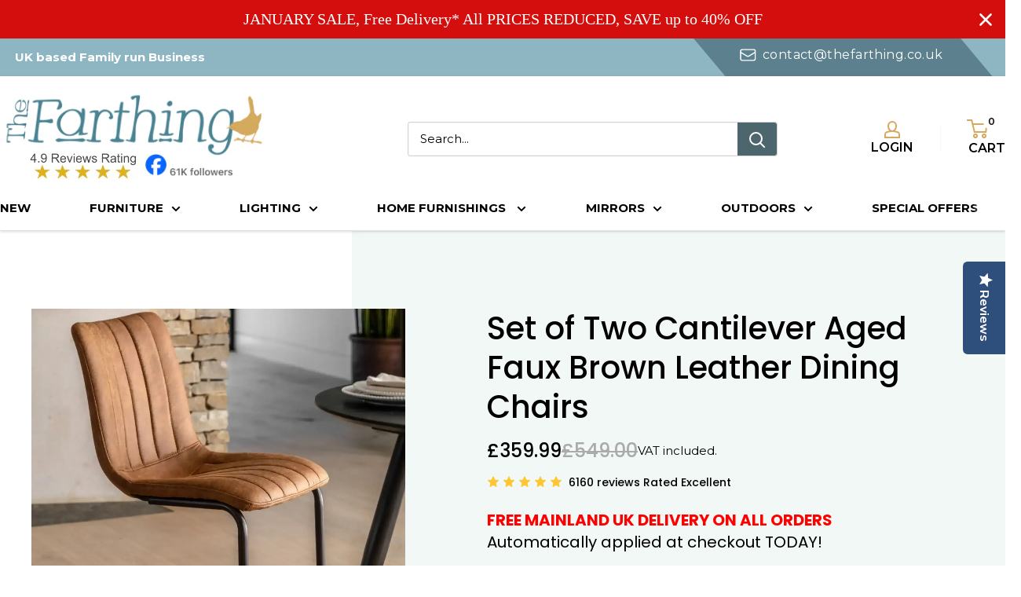

--- FILE ---
content_type: text/html; charset=utf-8
request_url: https://thefarthing.co.uk/products/set-of-two-cantilever-aged-faux-brown-leather-dining-chairs
body_size: 89164
content:
<!doctype html>
<html class="no-js" lang="en">
  <head>
  <meta name="p:domain_verify" content="9edb57b227fb7bbf44dc18c1f0d42594"/>
 
<!-- Added by AVADA SEO Suite -->
	<script>
  const avadaLightJsExclude = ['cdn.nfcube.com', 'assets/ecom.js', 'variant-title-king', 'linked_options_variants', 'smile-loader.js', 'smart-product-filter-search', 'rivo-loyalty-referrals', 'avada-cookie-consent', 'consentmo-gdpr', 'quinn', 'pandectes'];
  const avadaLightJsInclude = ['https://www.googletagmanager.com/', 'https://connect.facebook.net/', 'https://business-api.tiktok.com/', 'https://static.klaviyo.com/', 'https://cdn.shopify.com/extensions/f44927a4-d6a7-4ee7-955d-392c3cf3d4b3/ecomsend-popups-19/assets/', 'https://cdn.shopify.com/extensions/23a35423-6ec0-438c-bc85-88fa90c6b1db/hextom-sales-boost-33/assets/', 'https://cdn-widgetsrepository.yotpo.com/', 'https://cdn.hextom.com/', 'https://www.google-analytics.com/'];
  window.AVADA_SPEED_BLACKLIST = avadaLightJsInclude.map(item => new RegExp(item, 'i'));
  window.AVADA_SPEED_WHITELIST = avadaLightJsExclude.map(item => new RegExp(item, 'i'));
</script>

<script>
  const isSpeedUpEnable = !1766133088188 || Date.now() < 1766133088188;
  if (isSpeedUpEnable) {
    const avadaSpeedUp=1;
    if(isSpeedUpEnable) {
  function _0x55aa(_0x575858,_0x2fd0be){const _0x30a92f=_0x1cb5();return _0x55aa=function(_0x4e8b41,_0xcd1690){_0x4e8b41=_0x4e8b41-(0xb5e+0xd*0x147+-0x1b1a);let _0x1c09f7=_0x30a92f[_0x4e8b41];return _0x1c09f7;},_0x55aa(_0x575858,_0x2fd0be);}(function(_0x4ad4dc,_0x42545f){const _0x5c7741=_0x55aa,_0x323f4d=_0x4ad4dc();while(!![]){try{const _0x588ea5=parseInt(_0x5c7741(0x10c))/(0xb6f+-0x1853+0xce5)*(-parseInt(_0x5c7741(0x157))/(-0x2363*0x1+0x1dd4+0x591*0x1))+-parseInt(_0x5c7741(0x171))/(0x269b+-0xeb+-0xf*0x283)*(parseInt(_0x5c7741(0x116))/(0x2e1+0x1*0x17b3+-0x110*0x19))+-parseInt(_0x5c7741(0x147))/(-0x1489+-0x312*0x6+0x26fa*0x1)+-parseInt(_0x5c7741(0xfa))/(-0x744+0x1*0xb5d+-0x413)*(-parseInt(_0x5c7741(0x102))/(-0x1e87+0x9e*-0x16+0x2c22))+parseInt(_0x5c7741(0x136))/(0x1e2d+0x1498+-0x1a3*0x1f)+parseInt(_0x5c7741(0x16e))/(0x460+0x1d96+0x3*-0xb4f)*(-parseInt(_0x5c7741(0xe3))/(-0x9ca+-0x1*-0x93f+0x1*0x95))+parseInt(_0x5c7741(0xf8))/(-0x1f73*0x1+0x6*-0x510+0x3dde);if(_0x588ea5===_0x42545f)break;else _0x323f4d['push'](_0x323f4d['shift']());}catch(_0x5d6d7e){_0x323f4d['push'](_0x323f4d['shift']());}}}(_0x1cb5,-0x193549+0x5dc3*-0x31+-0x2f963*-0x13),(function(){const _0x5cb2b4=_0x55aa,_0x23f9e9={'yXGBq':function(_0x237aef,_0x385938){return _0x237aef!==_0x385938;},'XduVF':function(_0x21018d,_0x56ff60){return _0x21018d===_0x56ff60;},'RChnz':_0x5cb2b4(0xf4)+_0x5cb2b4(0xe9)+_0x5cb2b4(0x14a),'TAsuR':function(_0xe21eca,_0x33e114){return _0xe21eca%_0x33e114;},'EvLYw':function(_0x1326ad,_0x261d04){return _0x1326ad!==_0x261d04;},'nnhAQ':_0x5cb2b4(0x107),'swpMF':_0x5cb2b4(0x16d),'plMMu':_0x5cb2b4(0xe8)+_0x5cb2b4(0x135),'PqBPA':function(_0x2ba85c,_0x35b541){return _0x2ba85c<_0x35b541;},'NKPCA':_0x5cb2b4(0xfc),'TINqh':function(_0x4116e3,_0x3ffd02,_0x2c8722){return _0x4116e3(_0x3ffd02,_0x2c8722);},'BAueN':_0x5cb2b4(0x120),'NgloT':_0x5cb2b4(0x14c),'ThSSU':function(_0xeb212a,_0x4341c1){return _0xeb212a+_0x4341c1;},'lDDHN':function(_0x4a1a48,_0x45ebfb){return _0x4a1a48 instanceof _0x45ebfb;},'toAYB':function(_0xcf0fa9,_0xf5fa6a){return _0xcf0fa9 instanceof _0xf5fa6a;},'VMiyW':function(_0x5300e4,_0x44e0f4){return _0x5300e4(_0x44e0f4);},'iyhbw':_0x5cb2b4(0x119),'zuWfR':function(_0x19c3e4,_0x4ee6e8){return _0x19c3e4<_0x4ee6e8;},'vEmrv':function(_0xd798cf,_0x5ea2dd){return _0xd798cf!==_0x5ea2dd;},'yxERj':function(_0x24b03b,_0x5aa292){return _0x24b03b||_0x5aa292;},'MZpwM':_0x5cb2b4(0x110)+_0x5cb2b4(0x109)+'pt','IeUHK':function(_0x5a4c7e,_0x2edf70){return _0x5a4c7e-_0x2edf70;},'Idvge':function(_0x3b526e,_0x36b469){return _0x3b526e<_0x36b469;},'qRwfm':_0x5cb2b4(0x16b)+_0x5cb2b4(0xf1),'CvXDN':function(_0x4b4208,_0x1db216){return _0x4b4208<_0x1db216;},'acPIM':function(_0x7d44b7,_0x3020d2){return _0x7d44b7(_0x3020d2);},'MyLMO':function(_0x22d4b2,_0xe7a6a0){return _0x22d4b2<_0xe7a6a0;},'boDyh':function(_0x176992,_0x346381,_0xab7fc){return _0x176992(_0x346381,_0xab7fc);},'ZANXD':_0x5cb2b4(0x10f)+_0x5cb2b4(0x12a)+_0x5cb2b4(0x142),'CXwRZ':_0x5cb2b4(0x123)+_0x5cb2b4(0x15f),'AuMHM':_0x5cb2b4(0x161),'KUuFZ':_0x5cb2b4(0xe6),'MSwtw':_0x5cb2b4(0x13a),'ERvPB':_0x5cb2b4(0x134),'ycTDj':_0x5cb2b4(0x15b),'Tvhir':_0x5cb2b4(0x154)},_0x469be1=_0x23f9e9[_0x5cb2b4(0x153)],_0x36fe07={'blacklist':window[_0x5cb2b4(0x11f)+_0x5cb2b4(0x115)+'T'],'whitelist':window[_0x5cb2b4(0x11f)+_0x5cb2b4(0x13e)+'T']},_0x26516a={'blacklisted':[]},_0x34e4a6=(_0x2be2f5,_0x25b3b2)=>{const _0x80dd2=_0x5cb2b4;if(_0x2be2f5&&(!_0x25b3b2||_0x23f9e9[_0x80dd2(0x13b)](_0x25b3b2,_0x469be1))&&(!_0x36fe07[_0x80dd2(0x170)]||_0x36fe07[_0x80dd2(0x170)][_0x80dd2(0x151)](_0xa5c7cf=>_0xa5c7cf[_0x80dd2(0x12b)](_0x2be2f5)))&&(!_0x36fe07[_0x80dd2(0x165)]||_0x36fe07[_0x80dd2(0x165)][_0x80dd2(0x156)](_0x4e2570=>!_0x4e2570[_0x80dd2(0x12b)](_0x2be2f5)))&&_0x23f9e9[_0x80dd2(0xf7)](avadaSpeedUp,0x5*0x256+-0x1*0x66c+-0x542+0.5)&&_0x2be2f5[_0x80dd2(0x137)](_0x23f9e9[_0x80dd2(0xe7)])){const _0x413c89=_0x2be2f5[_0x80dd2(0x16c)];return _0x23f9e9[_0x80dd2(0xf7)](_0x23f9e9[_0x80dd2(0x11e)](_0x413c89,-0x1deb*-0x1+0xf13+-0x2cfc),0x1176+-0x78b*0x5+0x1441);}return _0x2be2f5&&(!_0x25b3b2||_0x23f9e9[_0x80dd2(0xed)](_0x25b3b2,_0x469be1))&&(!_0x36fe07[_0x80dd2(0x170)]||_0x36fe07[_0x80dd2(0x170)][_0x80dd2(0x151)](_0x3d689d=>_0x3d689d[_0x80dd2(0x12b)](_0x2be2f5)))&&(!_0x36fe07[_0x80dd2(0x165)]||_0x36fe07[_0x80dd2(0x165)][_0x80dd2(0x156)](_0x26a7b3=>!_0x26a7b3[_0x80dd2(0x12b)](_0x2be2f5)));},_0x11462f=function(_0x42927f){const _0x346823=_0x5cb2b4,_0x5426ae=_0x42927f[_0x346823(0x159)+'te'](_0x23f9e9[_0x346823(0x14e)]);return _0x36fe07[_0x346823(0x170)]&&_0x36fe07[_0x346823(0x170)][_0x346823(0x156)](_0x107b0d=>!_0x107b0d[_0x346823(0x12b)](_0x5426ae))||_0x36fe07[_0x346823(0x165)]&&_0x36fe07[_0x346823(0x165)][_0x346823(0x151)](_0x1e7160=>_0x1e7160[_0x346823(0x12b)](_0x5426ae));},_0x39299f=new MutationObserver(_0x45c995=>{const _0x21802a=_0x5cb2b4,_0x3bc801={'mafxh':function(_0x6f9c57,_0x229989){const _0x9d39b1=_0x55aa;return _0x23f9e9[_0x9d39b1(0xf7)](_0x6f9c57,_0x229989);},'SrchE':_0x23f9e9[_0x21802a(0xe2)],'pvjbV':_0x23f9e9[_0x21802a(0xf6)]};for(let _0x333494=-0x7d7+-0x893+0x106a;_0x23f9e9[_0x21802a(0x158)](_0x333494,_0x45c995[_0x21802a(0x16c)]);_0x333494++){const {addedNodes:_0x1b685b}=_0x45c995[_0x333494];for(let _0x2f087=0x1f03+0x84b+0x1*-0x274e;_0x23f9e9[_0x21802a(0x158)](_0x2f087,_0x1b685b[_0x21802a(0x16c)]);_0x2f087++){const _0x4e5bac=_0x1b685b[_0x2f087];if(_0x23f9e9[_0x21802a(0xf7)](_0x4e5bac[_0x21802a(0x121)],-0x1f3a+-0x1*0x1b93+-0x3*-0x139a)&&_0x23f9e9[_0x21802a(0xf7)](_0x4e5bac[_0x21802a(0x152)],_0x23f9e9[_0x21802a(0xe0)])){const _0x5d9a67=_0x4e5bac[_0x21802a(0x107)],_0x3fb522=_0x4e5bac[_0x21802a(0x16d)];if(_0x23f9e9[_0x21802a(0x103)](_0x34e4a6,_0x5d9a67,_0x3fb522)){_0x26516a[_0x21802a(0x160)+'d'][_0x21802a(0x128)]([_0x4e5bac,_0x4e5bac[_0x21802a(0x16d)]]),_0x4e5bac[_0x21802a(0x16d)]=_0x469be1;const _0x1e52da=function(_0x2c95ff){const _0x359b13=_0x21802a;if(_0x3bc801[_0x359b13(0x118)](_0x4e5bac[_0x359b13(0x159)+'te'](_0x3bc801[_0x359b13(0x166)]),_0x469be1))_0x2c95ff[_0x359b13(0x112)+_0x359b13(0x150)]();_0x4e5bac[_0x359b13(0xec)+_0x359b13(0x130)](_0x3bc801[_0x359b13(0xe4)],_0x1e52da);};_0x4e5bac[_0x21802a(0x12d)+_0x21802a(0x163)](_0x23f9e9[_0x21802a(0xf6)],_0x1e52da),_0x4e5bac[_0x21802a(0x12c)+_0x21802a(0x131)]&&_0x4e5bac[_0x21802a(0x12c)+_0x21802a(0x131)][_0x21802a(0x11a)+'d'](_0x4e5bac);}}}}});_0x39299f[_0x5cb2b4(0x105)](document[_0x5cb2b4(0x10b)+_0x5cb2b4(0x16a)],{'childList':!![],'subtree':!![]});const _0x2910a9=/[|\\{}()\[\]^$+*?.]/g,_0xa9f173=function(..._0x1baa33){const _0x3053cc=_0x5cb2b4,_0x2e6f61={'mMWha':function(_0x158c76,_0x5c404b){const _0x25a05c=_0x55aa;return _0x23f9e9[_0x25a05c(0xf7)](_0x158c76,_0x5c404b);},'BXirI':_0x23f9e9[_0x3053cc(0x141)],'COGok':function(_0x421bf7,_0x55453a){const _0x4fd417=_0x3053cc;return _0x23f9e9[_0x4fd417(0x167)](_0x421bf7,_0x55453a);},'XLSAp':function(_0x193984,_0x35c446){const _0x5bbecf=_0x3053cc;return _0x23f9e9[_0x5bbecf(0xed)](_0x193984,_0x35c446);},'EygRw':function(_0xfbb69c,_0x21b15d){const _0xe5c840=_0x3053cc;return _0x23f9e9[_0xe5c840(0x104)](_0xfbb69c,_0x21b15d);},'xZuNx':_0x23f9e9[_0x3053cc(0x139)],'SBUaW':function(_0x5739bf,_0x2c2fab){const _0x42cbb1=_0x3053cc;return _0x23f9e9[_0x42cbb1(0x172)](_0x5739bf,_0x2c2fab);},'EAoTR':function(_0x123b29,_0x5b29bf){const _0x2828d2=_0x3053cc;return _0x23f9e9[_0x2828d2(0x11d)](_0x123b29,_0x5b29bf);},'cdYdq':_0x23f9e9[_0x3053cc(0x14e)],'WzJcf':_0x23f9e9[_0x3053cc(0xe2)],'nytPK':function(_0x53f733,_0x4ad021){const _0x4f0333=_0x3053cc;return _0x23f9e9[_0x4f0333(0x148)](_0x53f733,_0x4ad021);},'oUrHG':_0x23f9e9[_0x3053cc(0x14d)],'dnxjX':function(_0xed6b5f,_0x573f55){const _0x57aa03=_0x3053cc;return _0x23f9e9[_0x57aa03(0x15a)](_0xed6b5f,_0x573f55);}};_0x23f9e9[_0x3053cc(0x15d)](_0x1baa33[_0x3053cc(0x16c)],-0x1a3*-0x9+-0xf9*0xb+-0x407*0x1)?(_0x36fe07[_0x3053cc(0x170)]=[],_0x36fe07[_0x3053cc(0x165)]=[]):(_0x36fe07[_0x3053cc(0x170)]&&(_0x36fe07[_0x3053cc(0x170)]=_0x36fe07[_0x3053cc(0x170)][_0x3053cc(0x106)](_0xa8e001=>_0x1baa33[_0x3053cc(0x156)](_0x4a8a28=>{const _0x2e425b=_0x3053cc;if(_0x2e6f61[_0x2e425b(0x111)](typeof _0x4a8a28,_0x2e6f61[_0x2e425b(0x155)]))return!_0xa8e001[_0x2e425b(0x12b)](_0x4a8a28);else{if(_0x2e6f61[_0x2e425b(0xeb)](_0x4a8a28,RegExp))return _0x2e6f61[_0x2e425b(0x145)](_0xa8e001[_0x2e425b(0xdf)](),_0x4a8a28[_0x2e425b(0xdf)]());}}))),_0x36fe07[_0x3053cc(0x165)]&&(_0x36fe07[_0x3053cc(0x165)]=[..._0x36fe07[_0x3053cc(0x165)],..._0x1baa33[_0x3053cc(0xff)](_0x4e4c02=>{const _0x7c755c=_0x3053cc;if(_0x23f9e9[_0x7c755c(0xf7)](typeof _0x4e4c02,_0x23f9e9[_0x7c755c(0x141)])){const _0x932437=_0x4e4c02[_0x7c755c(0xea)](_0x2910a9,_0x23f9e9[_0x7c755c(0x16f)]),_0x34e686=_0x23f9e9[_0x7c755c(0xf0)](_0x23f9e9[_0x7c755c(0xf0)]('.*',_0x932437),'.*');if(_0x36fe07[_0x7c755c(0x165)][_0x7c755c(0x156)](_0x21ef9a=>_0x21ef9a[_0x7c755c(0xdf)]()!==_0x34e686[_0x7c755c(0xdf)]()))return new RegExp(_0x34e686);}else{if(_0x23f9e9[_0x7c755c(0x117)](_0x4e4c02,RegExp)){if(_0x36fe07[_0x7c755c(0x165)][_0x7c755c(0x156)](_0x5a3f09=>_0x5a3f09[_0x7c755c(0xdf)]()!==_0x4e4c02[_0x7c755c(0xdf)]()))return _0x4e4c02;}}return null;})[_0x3053cc(0x106)](Boolean)]));const _0x3eeb55=document[_0x3053cc(0x11b)+_0x3053cc(0x10e)](_0x23f9e9[_0x3053cc(0xf0)](_0x23f9e9[_0x3053cc(0xf0)](_0x23f9e9[_0x3053cc(0x122)],_0x469be1),'"]'));for(let _0xf831f7=-0x21aa+-0x1793+0x393d*0x1;_0x23f9e9[_0x3053cc(0x14b)](_0xf831f7,_0x3eeb55[_0x3053cc(0x16c)]);_0xf831f7++){const _0x5868cb=_0x3eeb55[_0xf831f7];_0x23f9e9[_0x3053cc(0x132)](_0x11462f,_0x5868cb)&&(_0x26516a[_0x3053cc(0x160)+'d'][_0x3053cc(0x128)]([_0x5868cb,_0x23f9e9[_0x3053cc(0x14d)]]),_0x5868cb[_0x3053cc(0x12c)+_0x3053cc(0x131)][_0x3053cc(0x11a)+'d'](_0x5868cb));}let _0xdf8cd0=-0x17da+0x2461+-0xc87*0x1;[..._0x26516a[_0x3053cc(0x160)+'d']][_0x3053cc(0x10d)](([_0x226aeb,_0x33eaa7],_0xe33bca)=>{const _0x2aa7bf=_0x3053cc;if(_0x2e6f61[_0x2aa7bf(0x143)](_0x11462f,_0x226aeb)){const _0x41da0d=document[_0x2aa7bf(0x11c)+_0x2aa7bf(0x131)](_0x2e6f61[_0x2aa7bf(0x127)]);for(let _0x6784c7=0xd7b+-0xaa5+-0x2d6;_0x2e6f61[_0x2aa7bf(0x164)](_0x6784c7,_0x226aeb[_0x2aa7bf(0xe5)][_0x2aa7bf(0x16c)]);_0x6784c7++){const _0x4ca758=_0x226aeb[_0x2aa7bf(0xe5)][_0x6784c7];_0x2e6f61[_0x2aa7bf(0x12f)](_0x4ca758[_0x2aa7bf(0x133)],_0x2e6f61[_0x2aa7bf(0x13f)])&&_0x2e6f61[_0x2aa7bf(0x145)](_0x4ca758[_0x2aa7bf(0x133)],_0x2e6f61[_0x2aa7bf(0x100)])&&_0x41da0d[_0x2aa7bf(0xe1)+'te'](_0x4ca758[_0x2aa7bf(0x133)],_0x226aeb[_0x2aa7bf(0xe5)][_0x6784c7][_0x2aa7bf(0x12e)]);}_0x41da0d[_0x2aa7bf(0xe1)+'te'](_0x2e6f61[_0x2aa7bf(0x13f)],_0x226aeb[_0x2aa7bf(0x107)]),_0x41da0d[_0x2aa7bf(0xe1)+'te'](_0x2e6f61[_0x2aa7bf(0x100)],_0x2e6f61[_0x2aa7bf(0x101)](_0x33eaa7,_0x2e6f61[_0x2aa7bf(0x126)])),document[_0x2aa7bf(0x113)][_0x2aa7bf(0x146)+'d'](_0x41da0d),_0x26516a[_0x2aa7bf(0x160)+'d'][_0x2aa7bf(0x162)](_0x2e6f61[_0x2aa7bf(0x13d)](_0xe33bca,_0xdf8cd0),-0x105d*0x2+0x1*-0xeaa+0x2f65),_0xdf8cd0++;}}),_0x36fe07[_0x3053cc(0x170)]&&_0x23f9e9[_0x3053cc(0xf3)](_0x36fe07[_0x3053cc(0x170)][_0x3053cc(0x16c)],0x10f2+-0x1a42+0x951)&&_0x39299f[_0x3053cc(0x15c)]();},_0x4c2397=document[_0x5cb2b4(0x11c)+_0x5cb2b4(0x131)],_0x573f89={'src':Object[_0x5cb2b4(0x14f)+_0x5cb2b4(0xfd)+_0x5cb2b4(0x144)](HTMLScriptElement[_0x5cb2b4(0xf9)],_0x23f9e9[_0x5cb2b4(0x14e)]),'type':Object[_0x5cb2b4(0x14f)+_0x5cb2b4(0xfd)+_0x5cb2b4(0x144)](HTMLScriptElement[_0x5cb2b4(0xf9)],_0x23f9e9[_0x5cb2b4(0xe2)])};document[_0x5cb2b4(0x11c)+_0x5cb2b4(0x131)]=function(..._0x4db605){const _0x1480b5=_0x5cb2b4,_0x3a6982={'KNNxG':function(_0x32fa39,_0x2a57e4,_0x3cc08f){const _0x5ead12=_0x55aa;return _0x23f9e9[_0x5ead12(0x169)](_0x32fa39,_0x2a57e4,_0x3cc08f);}};if(_0x23f9e9[_0x1480b5(0x13b)](_0x4db605[-0x4*-0x376+0x4*0x2f+-0xe94][_0x1480b5(0x140)+'e'](),_0x23f9e9[_0x1480b5(0x139)]))return _0x4c2397[_0x1480b5(0x114)](document)(..._0x4db605);const _0x2f091d=_0x4c2397[_0x1480b5(0x114)](document)(..._0x4db605);try{Object[_0x1480b5(0xf2)+_0x1480b5(0x149)](_0x2f091d,{'src':{..._0x573f89[_0x1480b5(0x107)],'set'(_0x3ae2bc){const _0x5d6fdc=_0x1480b5;_0x3a6982[_0x5d6fdc(0x129)](_0x34e4a6,_0x3ae2bc,_0x2f091d[_0x5d6fdc(0x16d)])&&_0x573f89[_0x5d6fdc(0x16d)][_0x5d6fdc(0x10a)][_0x5d6fdc(0x125)](this,_0x469be1),_0x573f89[_0x5d6fdc(0x107)][_0x5d6fdc(0x10a)][_0x5d6fdc(0x125)](this,_0x3ae2bc);}},'type':{..._0x573f89[_0x1480b5(0x16d)],'get'(){const _0x436e9e=_0x1480b5,_0x4b63b9=_0x573f89[_0x436e9e(0x16d)][_0x436e9e(0xfb)][_0x436e9e(0x125)](this);if(_0x23f9e9[_0x436e9e(0xf7)](_0x4b63b9,_0x469be1)||_0x23f9e9[_0x436e9e(0x103)](_0x34e4a6,this[_0x436e9e(0x107)],_0x4b63b9))return null;return _0x4b63b9;},'set'(_0x174ea3){const _0x1dff57=_0x1480b5,_0xa2fd13=_0x23f9e9[_0x1dff57(0x103)](_0x34e4a6,_0x2f091d[_0x1dff57(0x107)],_0x2f091d[_0x1dff57(0x16d)])?_0x469be1:_0x174ea3;_0x573f89[_0x1dff57(0x16d)][_0x1dff57(0x10a)][_0x1dff57(0x125)](this,_0xa2fd13);}}}),_0x2f091d[_0x1480b5(0xe1)+'te']=function(_0x5b0870,_0x8c60d5){const _0xab22d4=_0x1480b5;if(_0x23f9e9[_0xab22d4(0xf7)](_0x5b0870,_0x23f9e9[_0xab22d4(0xe2)])||_0x23f9e9[_0xab22d4(0xf7)](_0x5b0870,_0x23f9e9[_0xab22d4(0x14e)]))_0x2f091d[_0x5b0870]=_0x8c60d5;else HTMLScriptElement[_0xab22d4(0xf9)][_0xab22d4(0xe1)+'te'][_0xab22d4(0x125)](_0x2f091d,_0x5b0870,_0x8c60d5);};}catch(_0x5a9461){console[_0x1480b5(0x168)](_0x23f9e9[_0x1480b5(0xef)],_0x5a9461);}return _0x2f091d;};const _0x5883c5=[_0x23f9e9[_0x5cb2b4(0xfe)],_0x23f9e9[_0x5cb2b4(0x13c)],_0x23f9e9[_0x5cb2b4(0xf5)],_0x23f9e9[_0x5cb2b4(0x15e)],_0x23f9e9[_0x5cb2b4(0x138)],_0x23f9e9[_0x5cb2b4(0x124)]],_0x4ab8d2=_0x5883c5[_0x5cb2b4(0xff)](_0x439d08=>{return{'type':_0x439d08,'listener':()=>_0xa9f173(),'options':{'passive':!![]}};});_0x4ab8d2[_0x5cb2b4(0x10d)](_0x4d3535=>{const _0x3882ab=_0x5cb2b4;document[_0x3882ab(0x12d)+_0x3882ab(0x163)](_0x4d3535[_0x3882ab(0x16d)],_0x4d3535[_0x3882ab(0xee)],_0x4d3535[_0x3882ab(0x108)]);});}()));function _0x1cb5(){const _0x15f8e0=['ault','some','tagName','CXwRZ','wheel','BXirI','every','6lYvYYX','PqBPA','getAttribu','IeUHK','touchstart','disconnect','Idvge','ERvPB','/blocked','blackliste','keydown','splice','stener','SBUaW','whitelist','SrchE','toAYB','warn','boDyh','ement','script[typ','length','type','346347wGqEBH','NgloT','blacklist','33OVoYHk','zuWfR','toString','NKPCA','setAttribu','swpMF','230EEqEiq','pvjbV','attributes','mousemove','RChnz','beforescri','y.com/exte','replace','COGok','removeEven','EvLYw','listener','ZANXD','ThSSU','e="','defineProp','MyLMO','cdn.shopif','MSwtw','plMMu','XduVF','22621984JRJQxz','prototype','8818116NVbcZr','get','SCRIPT','ertyDescri','AuMHM','map','WzJcf','nytPK','7kiZatp','TINqh','VMiyW','observe','filter','src','options','n/javascri','set','documentEl','478083wuqgQV','forEach','torAll','Avada cann','applicatio','mMWha','preventDef','head','bind','D_BLACKLIS','75496skzGVx','lDDHN','mafxh','script','removeChil','querySelec','createElem','vEmrv','TAsuR','AVADA_SPEE','string','nodeType','qRwfm','javascript','Tvhir','call','oUrHG','xZuNx','push','KNNxG','ot lazy lo','test','parentElem','addEventLi','value','EAoTR','tListener','ent','acPIM','name','touchmove','ptexecute','6968312SmqlIb','includes','ycTDj','iyhbw','touchend','yXGBq','KUuFZ','dnxjX','D_WHITELIS','cdYdq','toLowerCas','BAueN','ad script','EygRw','ptor','XLSAp','appendChil','4975500NoPAFA','yxERj','erties','nsions','CvXDN','\$&','MZpwM','nnhAQ','getOwnProp'];_0x1cb5=function(){return _0x15f8e0;};return _0x1cb5();}
}
    class LightJsLoader{constructor(e){this.jQs=[],this.listener=this.handleListener.bind(this,e),this.scripts=["default","defer","async"].reduce(((e,t)=>({...e,[t]:[]})),{});const t=this;e.forEach((e=>window.addEventListener(e,t.listener,{passive:!0})))}handleListener(e){const t=this;return e.forEach((e=>window.removeEventListener(e,t.listener))),"complete"===document.readyState?this.handleDOM():document.addEventListener("readystatechange",(e=>{if("complete"===e.target.readyState)return setTimeout(t.handleDOM.bind(t),1)}))}async handleDOM(){this.suspendEvent(),this.suspendJQuery(),this.findScripts(),this.preloadScripts();for(const e of Object.keys(this.scripts))await this.replaceScripts(this.scripts[e]);for(const e of["DOMContentLoaded","readystatechange"])await this.requestRepaint(),document.dispatchEvent(new Event("lightJS-"+e));document.lightJSonreadystatechange&&document.lightJSonreadystatechange();for(const e of["DOMContentLoaded","load"])await this.requestRepaint(),window.dispatchEvent(new Event("lightJS-"+e));await this.requestRepaint(),window.lightJSonload&&window.lightJSonload(),await this.requestRepaint(),this.jQs.forEach((e=>e(window).trigger("lightJS-jquery-load"))),window.dispatchEvent(new Event("lightJS-pageshow")),await this.requestRepaint(),window.lightJSonpageshow&&window.lightJSonpageshow()}async requestRepaint(){return new Promise((e=>requestAnimationFrame(e)))}findScripts(){document.querySelectorAll("script[type=lightJs]").forEach((e=>{e.hasAttribute("src")?e.hasAttribute("async")&&e.async?this.scripts.async.push(e):e.hasAttribute("defer")&&e.defer?this.scripts.defer.push(e):this.scripts.default.push(e):this.scripts.default.push(e)}))}preloadScripts(){const e=this,t=Object.keys(this.scripts).reduce(((t,n)=>[...t,...e.scripts[n]]),[]),n=document.createDocumentFragment();t.forEach((e=>{const t=e.getAttribute("src");if(!t)return;const s=document.createElement("link");s.href=t,s.rel="preload",s.as="script",n.appendChild(s)})),document.head.appendChild(n)}async replaceScripts(e){let t;for(;t=e.shift();)await this.requestRepaint(),new Promise((e=>{const n=document.createElement("script");[...t.attributes].forEach((e=>{"type"!==e.nodeName&&n.setAttribute(e.nodeName,e.nodeValue)})),t.hasAttribute("src")?(n.addEventListener("load",e),n.addEventListener("error",e)):(n.text=t.text,e()),t.parentNode.replaceChild(n,t)}))}suspendEvent(){const e={};[{obj:document,name:"DOMContentLoaded"},{obj:window,name:"DOMContentLoaded"},{obj:window,name:"load"},{obj:window,name:"pageshow"},{obj:document,name:"readystatechange"}].map((t=>function(t,n){function s(n){return e[t].list.indexOf(n)>=0?"lightJS-"+n:n}e[t]||(e[t]={list:[n],add:t.addEventListener,remove:t.removeEventListener},t.addEventListener=(...n)=>{n[0]=s(n[0]),e[t].add.apply(t,n)},t.removeEventListener=(...n)=>{n[0]=s(n[0]),e[t].remove.apply(t,n)})}(t.obj,t.name))),[{obj:document,name:"onreadystatechange"},{obj:window,name:"onpageshow"}].map((e=>function(e,t){let n=e[t];Object.defineProperty(e,t,{get:()=>n||function(){},set:s=>{e["lightJS"+t]=n=s}})}(e.obj,e.name)))}suspendJQuery(){const e=this;let t=window.jQuery;Object.defineProperty(window,"jQuery",{get:()=>t,set(n){if(!n||!n.fn||!e.jQs.includes(n))return void(t=n);n.fn.ready=n.fn.init.prototype.ready=e=>{e.bind(document)(n)};const s=n.fn.on;n.fn.on=n.fn.init.prototype.on=function(...e){if(window!==this[0])return s.apply(this,e),this;const t=e=>e.split(" ").map((e=>"load"===e||0===e.indexOf("load.")?"lightJS-jquery-load":e)).join(" ");return"string"==typeof e[0]||e[0]instanceof String?(e[0]=t(e[0]),s.apply(this,e),this):("object"==typeof e[0]&&Object.keys(e[0]).forEach((n=>{delete Object.assign(e[0],{[t(n)]:e[0][n]})[n]})),s.apply(this,e),this)},e.jQs.push(n),t=n}})}}
new LightJsLoader(["keydown","mousemove","touchend","touchmove","touchstart","wheel"]);
  }
</script><!-- meta basic type product --><!-- meta basic type collection --><!-- meta basic type article -->

	<!-- /Added by AVADA SEO Suite -->


    <meta charset="utf-8">
    <meta name="viewport" content="width=device-width, initial-scale=1.0, height=device-height, minimum-scale=1.0, maximum-scale=1.0">
    <meta name="theme-color" content="#33909c"><title>Set of Two Cantilever Aged Faux Brown Leather Dining Chairs
</title><meta name="description" content="⚡️Shop Set of Two Cantilever Aged Faux Brown Leather Dining Chairs at the lowest price in United Kingdom from The Farthing. Check reviews and buy Set of Two Cantilever Aged Faux Brown Leather Dining Chairs today."><link rel="canonical" href="https://thefarthing.co.uk/products/set-of-two-cantilever-aged-faux-brown-leather-dining-chairs"><link rel="shortcut icon" href="//thefarthing.co.uk/cdn/shop/files/logo_small_a1ef9b47-5c4a-4d6b-aa55-06585a2722b1_96x96.png?v=1688831313" type="image/png"><link rel="preload" as="style" href="//thefarthing.co.uk/cdn/shop/t/64/assets/theme.aio.min.css?v=69051834706202930741729697671">
    <link rel="preload" as="script" href="//thefarthing.co.uk/cdn/shop/t/64/assets/theme.aio.min.js?v=139754093189155798111729697671">
    <link rel="preconnect" href="https://cdn.shopify.com">
    <link rel="preconnect" href="https://fonts.shopifycdn.com">
    <link rel="dns-prefetch" href="https://productreviews.shopifycdn.com">
    <link rel="dns-prefetch" href="https://ajax.googleapis.com">
    <link rel="dns-prefetch" href="https://maps.googleapis.com">
    <link rel="dns-prefetch" href="https://maps.gstatic.com">

    <meta property="og:type" content="product">
  <meta property="og:title" content="Set of Two Cantilever Aged Faux Brown Leather Dining Chairs"><meta property="og:image" content="http://thefarthing.co.uk/cdn/shop/files/Set_of_Two_Cantilever_Aged_Faux_Brown_Leather_Dining_Chairs_4.jpg?v=1765998182">
    <meta property="og:image:secure_url" content="https://thefarthing.co.uk/cdn/shop/files/Set_of_Two_Cantilever_Aged_Faux_Brown_Leather_Dining_Chairs_4.jpg?v=1765998182">
    <meta property="og:image:width" content="2200">
    <meta property="og:image:height" content="2200"><meta property="product:price:amount" content="359.99">
  <meta property="product:price:currency" content="GBP"><meta property="og:description" content="Set of Two Cantilever Aged Faux Brown Leather Dining Chairs, Fantastic antique style occasional chairs, rustic artisan stools, shabby chic distressed benches to make your home fabulous!, with Fast &amp; Free Delivery."><meta property="og:url" content="https://thefarthing.co.uk/products/set-of-two-cantilever-aged-faux-brown-leather-dining-chairs">
<meta property="og:site_name" content="The Farthing"><meta name="twitter:card" content="summary"><meta name="twitter:title" content="Set of Two Cantilever Aged Faux Brown Leather Dining Chairs">
  <meta name="twitter:description" content="This Item is despatched to you directly from our UK supplier, please allow up to 7 - 14 working days for delivery,   Set of Two Cantilever Aged Faux Brown Leather Dining Chairs sold in pairs - two chairs  A retro classic styled brown faux leather chair pair, with decorative stitching detail and sleek bronzed cantilever base.. Upholstered in brown worn look faux leather. Antique brown coloured artificial fabric leather, to looked aged. Dimensions: (w)460mm x (d)620mm x (h)870mm Seat Height 470 mm 14.75kg Crafted in Faux fabric Leather, Metal Assembly required - legs  Introducing our Set of Two Cantilever Aged Faux Brown Leather Dining Chairs, a sophisticated and stylish choice for your dining space. Meticulously crafted, these dining chairs feature a cantilever design with aged faux leather upholstery in a rich brown hue, exuding both comfort and elegance. The sturdy frames in a coordinating">
  <meta name="twitter:image" content="https://thefarthing.co.uk/cdn/shop/files/Set_of_Two_Cantilever_Aged_Faux_Brown_Leather_Dining_Chairs_4_600x600_crop_center.jpg?v=1765998182">
    <link rel="preload" href="//thefarthing.co.uk/cdn/fonts/montserrat/montserrat_n4.81949fa0ac9fd2021e16436151e8eaa539321637.woff2" as="font" type="font/woff2" crossorigin><link rel="preload" href="//thefarthing.co.uk/cdn/fonts/montserrat/montserrat_n4.81949fa0ac9fd2021e16436151e8eaa539321637.woff2" as="font" type="font/woff2" crossorigin><style>
  @font-face {
  font-family: Montserrat;
  font-weight: 400;
  font-style: normal;
  font-display: swap;
  src: url("//thefarthing.co.uk/cdn/fonts/montserrat/montserrat_n4.81949fa0ac9fd2021e16436151e8eaa539321637.woff2") format("woff2"),
       url("//thefarthing.co.uk/cdn/fonts/montserrat/montserrat_n4.a6c632ca7b62da89c3594789ba828388aac693fe.woff") format("woff");
}

  @font-face {
  font-family: Montserrat;
  font-weight: 400;
  font-style: normal;
  font-display: swap;
  src: url("//thefarthing.co.uk/cdn/fonts/montserrat/montserrat_n4.81949fa0ac9fd2021e16436151e8eaa539321637.woff2") format("woff2"),
       url("//thefarthing.co.uk/cdn/fonts/montserrat/montserrat_n4.a6c632ca7b62da89c3594789ba828388aac693fe.woff") format("woff");
}

@font-face {
  font-family: Montserrat;
  font-weight: 600;
  font-style: normal;
  font-display: swap;
  src: url("//thefarthing.co.uk/cdn/fonts/montserrat/montserrat_n6.1326b3e84230700ef15b3a29fb520639977513e0.woff2") format("woff2"),
       url("//thefarthing.co.uk/cdn/fonts/montserrat/montserrat_n6.652f051080eb14192330daceed8cd53dfdc5ead9.woff") format("woff");
}

@font-face {
  font-family: Montserrat;
  font-weight: 400;
  font-style: italic;
  font-display: swap;
  src: url("//thefarthing.co.uk/cdn/fonts/montserrat/montserrat_i4.5a4ea298b4789e064f62a29aafc18d41f09ae59b.woff2") format("woff2"),
       url("//thefarthing.co.uk/cdn/fonts/montserrat/montserrat_i4.072b5869c5e0ed5b9d2021e4c2af132e16681ad2.woff") format("woff");
}


  @font-face {
  font-family: Montserrat;
  font-weight: 700;
  font-style: normal;
  font-display: swap;
  src: url("//thefarthing.co.uk/cdn/fonts/montserrat/montserrat_n7.3c434e22befd5c18a6b4afadb1e3d77c128c7939.woff2") format("woff2"),
       url("//thefarthing.co.uk/cdn/fonts/montserrat/montserrat_n7.5d9fa6e2cae713c8fb539a9876489d86207fe957.woff") format("woff");
}

  @font-face {
  font-family: Montserrat;
  font-weight: 400;
  font-style: italic;
  font-display: swap;
  src: url("//thefarthing.co.uk/cdn/fonts/montserrat/montserrat_i4.5a4ea298b4789e064f62a29aafc18d41f09ae59b.woff2") format("woff2"),
       url("//thefarthing.co.uk/cdn/fonts/montserrat/montserrat_i4.072b5869c5e0ed5b9d2021e4c2af132e16681ad2.woff") format("woff");
}

  @font-face {
  font-family: Montserrat;
  font-weight: 700;
  font-style: italic;
  font-display: swap;
  src: url("//thefarthing.co.uk/cdn/fonts/montserrat/montserrat_i7.a0d4a463df4f146567d871890ffb3c80408e7732.woff2") format("woff2"),
       url("//thefarthing.co.uk/cdn/fonts/montserrat/montserrat_i7.f6ec9f2a0681acc6f8152c40921d2a4d2e1a2c78.woff") format("woff");
}


  :root {
    --default-text-font-size : 15px;
    --base-text-font-size    : 15px;
    --heading-font-family    : Montserrat, sans-serif;
    --heading-font-weight    : 400;
    --heading-font-style     : normal;
    --text-font-family       : Montserrat, sans-serif;
    --text-font-weight       : 400;
    --text-font-style        : normal;
    --text-font-bolder-weight: 600;
    --text-link-decoration   : underline;

    --text-color               : #000000;
    --text-color-rgb           : 0, 0, 0;
    --heading-color            : #000000;
    --border-color             : #e7e2de;
    --border-color-rgb         : 231, 226, 222;
    --form-border-color        : #dcd5cf;
    --accent-color             : #33909c;
    --accent-color-rgb         : 51, 144, 156;
    --link-color               : #33909c;
    --link-color-hover         : #205b62;
    --background               : #ffffff;
    --secondary-background     : #ffffff;
    --secondary-background-rgb : 255, 255, 255;
    --accent-background        : rgba(51, 144, 156, 0.08);

    --input-background: #ffffff;

    --error-color       : #f71b1b;
    --error-background  : rgba(247, 27, 27, 0.07);
    --success-color     : #48b448;
    --success-background: rgba(72, 180, 72, 0.11);

    --primary-button-background      : #fa9f06;
    --primary-button-background-rgb  : 250, 159, 6;
    --primary-button-text-color      : #ffffff;
    --secondary-button-background    : #8eb6c2;
    --secondary-button-background-rgb: 142, 182, 194;
    --secondary-button-text-color    : #ffffff;

    --header-background      : #ffffff;
    --header-text-color      : #000000;
    --header-light-text-color: #e9e2dd;
    --header-border-color    : rgba(233, 226, 221, 0.3);
    --header-accent-color    : #4d656d;

    --footer-background-color:    #ffffff;
    --footer-heading-text-color:  #000000;
    --footer-body-text-color:     #000000;
    --footer-body-text-color-rgb: 0, 0, 0;
    --footer-accent-color:        #33909c;
    --footer-accent-color-rgb:    51, 144, 156;
    --footer-border:              1px solid var(--border-color);
    
    --flickity-arrow-color: #bcaea3;--product-on-sale-accent           : #ee0000;
    --product-on-sale-accent-rgb       : 238, 0, 0;
    --product-on-sale-color            : #ffffff;
    --product-in-stock-color           : #008a00;
    --product-low-stock-color          : #ee0000;
    --product-sold-out-color           : #d1d1d4;
    --product-custom-label-1-background: #ff6128;
    --product-custom-label-1-color     : #ffffff;
    --product-custom-label-2-background: #a95ebe;
    --product-custom-label-2-color     : #ffffff;
    --product-review-star-color        : #ffb647;

    --mobile-container-gutter : 20px;
    --desktop-container-gutter: 40px;

    /* Shopify related variables */
    --payment-terms-background-color: #ffffff;
  }
</style>

<script>
  // IE11 does not have support for CSS variables, so we have to polyfill them
  if (!(((window || {}).CSS || {}).supports && window.CSS.supports('(--a: 0)'))) {
    const script = document.createElement('script');
    script.type = 'text/javascript';
    script.src = 'https://cdn.jsdelivr.net/npm/css-vars-ponyfill@2';
    script.onload = function() {
      cssVars({});
    };

    document.getElementsByTagName('head')[0].appendChild(script);
  }
</script>


    <script>window.performance && window.performance.mark && window.performance.mark('shopify.content_for_header.start');</script><meta name="google-site-verification" content="noY017NYp-6zJKX5OEkc-o3t3tZLaEJZJi4_WGZAvLM">
<meta id="shopify-digital-wallet" name="shopify-digital-wallet" content="/6399443/digital_wallets/dialog">
<meta name="shopify-checkout-api-token" content="537041d247eca34c0b46daf372ec9aeb">
<meta id="in-context-paypal-metadata" data-shop-id="6399443" data-venmo-supported="false" data-environment="production" data-locale="en_US" data-paypal-v4="true" data-currency="GBP">
<link rel="alternate" type="application/json+oembed" href="https://thefarthing.co.uk/products/set-of-two-cantilever-aged-faux-brown-leather-dining-chairs.oembed">
<script async="async" src="/checkouts/internal/preloads.js?locale=en-GB"></script>
<link rel="preconnect" href="https://shop.app" crossorigin="anonymous">
<script async="async" src="https://shop.app/checkouts/internal/preloads.js?locale=en-GB&shop_id=6399443" crossorigin="anonymous"></script>
<script id="apple-pay-shop-capabilities" type="application/json">{"shopId":6399443,"countryCode":"GB","currencyCode":"GBP","merchantCapabilities":["supports3DS"],"merchantId":"gid:\/\/shopify\/Shop\/6399443","merchantName":"The Farthing","requiredBillingContactFields":["postalAddress","email","phone"],"requiredShippingContactFields":["postalAddress","email","phone"],"shippingType":"shipping","supportedNetworks":["visa","masterCard","amex"],"total":{"type":"pending","label":"The Farthing","amount":"1.00"},"shopifyPaymentsEnabled":true,"supportsSubscriptions":true}</script>
<script id="shopify-features" type="application/json">{"accessToken":"537041d247eca34c0b46daf372ec9aeb","betas":["rich-media-storefront-analytics"],"domain":"thefarthing.co.uk","predictiveSearch":true,"shopId":6399443,"locale":"en"}</script>
<script>var Shopify = Shopify || {};
Shopify.shop = "the-farthings.myshopify.com";
Shopify.locale = "en";
Shopify.currency = {"active":"GBP","rate":"1.0"};
Shopify.country = "GB";
Shopify.theme = {"name":"Copy of Copy of Avada Fix Speed Up - new speed ...","id":130327773271,"schema_name":"Warehouse","schema_version":"4.2.2","theme_store_id":null,"role":"main"};
Shopify.theme.handle = "null";
Shopify.theme.style = {"id":null,"handle":null};
Shopify.cdnHost = "thefarthing.co.uk/cdn";
Shopify.routes = Shopify.routes || {};
Shopify.routes.root = "/";</script>
<script type="module">!function(o){(o.Shopify=o.Shopify||{}).modules=!0}(window);</script>
<script>!function(o){function n(){var o=[];function n(){o.push(Array.prototype.slice.apply(arguments))}return n.q=o,n}var t=o.Shopify=o.Shopify||{};t.loadFeatures=n(),t.autoloadFeatures=n()}(window);</script>
<script>
  window.ShopifyPay = window.ShopifyPay || {};
  window.ShopifyPay.apiHost = "shop.app\/pay";
  window.ShopifyPay.redirectState = null;
</script>
<script id="shop-js-analytics" type="application/json">{"pageType":"product"}</script>
<script defer="defer" async type="module" src="//thefarthing.co.uk/cdn/shopifycloud/shop-js/modules/v2/client.init-shop-cart-sync_BT-GjEfc.en.esm.js"></script>
<script defer="defer" async type="module" src="//thefarthing.co.uk/cdn/shopifycloud/shop-js/modules/v2/chunk.common_D58fp_Oc.esm.js"></script>
<script defer="defer" async type="module" src="//thefarthing.co.uk/cdn/shopifycloud/shop-js/modules/v2/chunk.modal_xMitdFEc.esm.js"></script>
<script type="module">
  await import("//thefarthing.co.uk/cdn/shopifycloud/shop-js/modules/v2/client.init-shop-cart-sync_BT-GjEfc.en.esm.js");
await import("//thefarthing.co.uk/cdn/shopifycloud/shop-js/modules/v2/chunk.common_D58fp_Oc.esm.js");
await import("//thefarthing.co.uk/cdn/shopifycloud/shop-js/modules/v2/chunk.modal_xMitdFEc.esm.js");

  window.Shopify.SignInWithShop?.initShopCartSync?.({"fedCMEnabled":true,"windoidEnabled":true});

</script>
<script>
  window.Shopify = window.Shopify || {};
  if (!window.Shopify.featureAssets) window.Shopify.featureAssets = {};
  window.Shopify.featureAssets['shop-js'] = {"shop-cart-sync":["modules/v2/client.shop-cart-sync_DZOKe7Ll.en.esm.js","modules/v2/chunk.common_D58fp_Oc.esm.js","modules/v2/chunk.modal_xMitdFEc.esm.js"],"init-fed-cm":["modules/v2/client.init-fed-cm_B6oLuCjv.en.esm.js","modules/v2/chunk.common_D58fp_Oc.esm.js","modules/v2/chunk.modal_xMitdFEc.esm.js"],"shop-cash-offers":["modules/v2/client.shop-cash-offers_D2sdYoxE.en.esm.js","modules/v2/chunk.common_D58fp_Oc.esm.js","modules/v2/chunk.modal_xMitdFEc.esm.js"],"shop-login-button":["modules/v2/client.shop-login-button_QeVjl5Y3.en.esm.js","modules/v2/chunk.common_D58fp_Oc.esm.js","modules/v2/chunk.modal_xMitdFEc.esm.js"],"pay-button":["modules/v2/client.pay-button_DXTOsIq6.en.esm.js","modules/v2/chunk.common_D58fp_Oc.esm.js","modules/v2/chunk.modal_xMitdFEc.esm.js"],"shop-button":["modules/v2/client.shop-button_DQZHx9pm.en.esm.js","modules/v2/chunk.common_D58fp_Oc.esm.js","modules/v2/chunk.modal_xMitdFEc.esm.js"],"avatar":["modules/v2/client.avatar_BTnouDA3.en.esm.js"],"init-windoid":["modules/v2/client.init-windoid_CR1B-cfM.en.esm.js","modules/v2/chunk.common_D58fp_Oc.esm.js","modules/v2/chunk.modal_xMitdFEc.esm.js"],"init-shop-for-new-customer-accounts":["modules/v2/client.init-shop-for-new-customer-accounts_C_vY_xzh.en.esm.js","modules/v2/client.shop-login-button_QeVjl5Y3.en.esm.js","modules/v2/chunk.common_D58fp_Oc.esm.js","modules/v2/chunk.modal_xMitdFEc.esm.js"],"init-shop-email-lookup-coordinator":["modules/v2/client.init-shop-email-lookup-coordinator_BI7n9ZSv.en.esm.js","modules/v2/chunk.common_D58fp_Oc.esm.js","modules/v2/chunk.modal_xMitdFEc.esm.js"],"init-shop-cart-sync":["modules/v2/client.init-shop-cart-sync_BT-GjEfc.en.esm.js","modules/v2/chunk.common_D58fp_Oc.esm.js","modules/v2/chunk.modal_xMitdFEc.esm.js"],"shop-toast-manager":["modules/v2/client.shop-toast-manager_DiYdP3xc.en.esm.js","modules/v2/chunk.common_D58fp_Oc.esm.js","modules/v2/chunk.modal_xMitdFEc.esm.js"],"init-customer-accounts":["modules/v2/client.init-customer-accounts_D9ZNqS-Q.en.esm.js","modules/v2/client.shop-login-button_QeVjl5Y3.en.esm.js","modules/v2/chunk.common_D58fp_Oc.esm.js","modules/v2/chunk.modal_xMitdFEc.esm.js"],"init-customer-accounts-sign-up":["modules/v2/client.init-customer-accounts-sign-up_iGw4briv.en.esm.js","modules/v2/client.shop-login-button_QeVjl5Y3.en.esm.js","modules/v2/chunk.common_D58fp_Oc.esm.js","modules/v2/chunk.modal_xMitdFEc.esm.js"],"shop-follow-button":["modules/v2/client.shop-follow-button_CqMgW2wH.en.esm.js","modules/v2/chunk.common_D58fp_Oc.esm.js","modules/v2/chunk.modal_xMitdFEc.esm.js"],"checkout-modal":["modules/v2/client.checkout-modal_xHeaAweL.en.esm.js","modules/v2/chunk.common_D58fp_Oc.esm.js","modules/v2/chunk.modal_xMitdFEc.esm.js"],"shop-login":["modules/v2/client.shop-login_D91U-Q7h.en.esm.js","modules/v2/chunk.common_D58fp_Oc.esm.js","modules/v2/chunk.modal_xMitdFEc.esm.js"],"lead-capture":["modules/v2/client.lead-capture_BJmE1dJe.en.esm.js","modules/v2/chunk.common_D58fp_Oc.esm.js","modules/v2/chunk.modal_xMitdFEc.esm.js"],"payment-terms":["modules/v2/client.payment-terms_Ci9AEqFq.en.esm.js","modules/v2/chunk.common_D58fp_Oc.esm.js","modules/v2/chunk.modal_xMitdFEc.esm.js"]};
</script>
<script>(function() {
  var isLoaded = false;
  function asyncLoad() {
    if (isLoaded) return;
    isLoaded = true;
    var urls = ["https:\/\/seo.apps.avada.io\/scripttag\/avada-seo-installed.js?shop=the-farthings.myshopify.com","https:\/\/cdn1.avada.io\/flying-pages\/module.js?shop=the-farthings.myshopify.com","https:\/\/s3.eu-west-1.amazonaws.com\/production-klarna-il-shopify-osm\/04255e0c203fc833eada232b62ffabe0bd2f9550\/the-farthings.myshopify.com-1729697734062.js?shop=the-farthings.myshopify.com","https:\/\/cdn.hextom.com\/js\/quickannouncementbar.js?shop=the-farthings.myshopify.com"];
    for (var i = 0; i < urls.length; i++) {
      var s = document.createElement('script');
      if ((!1766133088188 || Date.now() < 1766133088188) &&
      (!window.AVADA_SPEED_BLACKLIST || window.AVADA_SPEED_BLACKLIST.some(pattern => pattern.test(s))) &&
      (!window.AVADA_SPEED_WHITELIST || window.AVADA_SPEED_WHITELIST.every(pattern => !pattern.test(s)))) s.type = 'lightJs'; else s.type = 'text/javascript';
      s.async = true;
      s.src = urls[i];
      var x = document.getElementsByTagName('script')[0];
      x.parentNode.insertBefore(s, x);
    }
  };
  if(window.attachEvent) {
    window.attachEvent('onload', asyncLoad);
  } else {
    window.addEventListener('load', asyncLoad, false);
  }
})();</script>
<script id="__st">var __st={"a":6399443,"offset":0,"reqid":"fd463129-a822-4374-8e1c-cc1b6c230dc1-1769142618","pageurl":"thefarthing.co.uk\/products\/set-of-two-cantilever-aged-faux-brown-leather-dining-chairs","u":"be0e7f0ef18e","p":"product","rtyp":"product","rid":6805403697239};</script>
<script>window.ShopifyPaypalV4VisibilityTracking = true;</script>
<script id="captcha-bootstrap">!function(){'use strict';const t='contact',e='account',n='new_comment',o=[[t,t],['blogs',n],['comments',n],[t,'customer']],c=[[e,'customer_login'],[e,'guest_login'],[e,'recover_customer_password'],[e,'create_customer']],r=t=>t.map((([t,e])=>`form[action*='/${t}']:not([data-nocaptcha='true']) input[name='form_type'][value='${e}']`)).join(','),a=t=>()=>t?[...document.querySelectorAll(t)].map((t=>t.form)):[];function s(){const t=[...o],e=r(t);return a(e)}const i='password',u='form_key',d=['recaptcha-v3-token','g-recaptcha-response','h-captcha-response',i],f=()=>{try{return window.sessionStorage}catch{return}},m='__shopify_v',_=t=>t.elements[u];function p(t,e,n=!1){try{const o=window.sessionStorage,c=JSON.parse(o.getItem(e)),{data:r}=function(t){const{data:e,action:n}=t;return t[m]||n?{data:e,action:n}:{data:t,action:n}}(c);for(const[e,n]of Object.entries(r))t.elements[e]&&(t.elements[e].value=n);n&&o.removeItem(e)}catch(o){console.error('form repopulation failed',{error:o})}}const l='form_type',E='cptcha';function T(t){t.dataset[E]=!0}const w=window,h=w.document,L='Shopify',v='ce_forms',y='captcha';let A=!1;((t,e)=>{const n=(g='f06e6c50-85a8-45c8-87d0-21a2b65856fe',I='https://cdn.shopify.com/shopifycloud/storefront-forms-hcaptcha/ce_storefront_forms_captcha_hcaptcha.v1.5.2.iife.js',D={infoText:'Protected by hCaptcha',privacyText:'Privacy',termsText:'Terms'},(t,e,n)=>{const o=w[L][v],c=o.bindForm;if(c)return c(t,g,e,D).then(n);var r;o.q.push([[t,g,e,D],n]),r=I,A||(h.body.append(Object.assign(h.createElement('script'),{id:'captcha-provider',async:!0,src:r})),A=!0)});var g,I,D;w[L]=w[L]||{},w[L][v]=w[L][v]||{},w[L][v].q=[],w[L][y]=w[L][y]||{},w[L][y].protect=function(t,e){n(t,void 0,e),T(t)},Object.freeze(w[L][y]),function(t,e,n,w,h,L){const[v,y,A,g]=function(t,e,n){const i=e?o:[],u=t?c:[],d=[...i,...u],f=r(d),m=r(i),_=r(d.filter((([t,e])=>n.includes(e))));return[a(f),a(m),a(_),s()]}(w,h,L),I=t=>{const e=t.target;return e instanceof HTMLFormElement?e:e&&e.form},D=t=>v().includes(t);t.addEventListener('submit',(t=>{const e=I(t);if(!e)return;const n=D(e)&&!e.dataset.hcaptchaBound&&!e.dataset.recaptchaBound,o=_(e),c=g().includes(e)&&(!o||!o.value);(n||c)&&t.preventDefault(),c&&!n&&(function(t){try{if(!f())return;!function(t){const e=f();if(!e)return;const n=_(t);if(!n)return;const o=n.value;o&&e.removeItem(o)}(t);const e=Array.from(Array(32),(()=>Math.random().toString(36)[2])).join('');!function(t,e){_(t)||t.append(Object.assign(document.createElement('input'),{type:'hidden',name:u})),t.elements[u].value=e}(t,e),function(t,e){const n=f();if(!n)return;const o=[...t.querySelectorAll(`input[type='${i}']`)].map((({name:t})=>t)),c=[...d,...o],r={};for(const[a,s]of new FormData(t).entries())c.includes(a)||(r[a]=s);n.setItem(e,JSON.stringify({[m]:1,action:t.action,data:r}))}(t,e)}catch(e){console.error('failed to persist form',e)}}(e),e.submit())}));const S=(t,e)=>{t&&!t.dataset[E]&&(n(t,e.some((e=>e===t))),T(t))};for(const o of['focusin','change'])t.addEventListener(o,(t=>{const e=I(t);D(e)&&S(e,y())}));const B=e.get('form_key'),M=e.get(l),P=B&&M;t.addEventListener('DOMContentLoaded',(()=>{const t=y();if(P)for(const e of t)e.elements[l].value===M&&p(e,B);[...new Set([...A(),...v().filter((t=>'true'===t.dataset.shopifyCaptcha))])].forEach((e=>S(e,t)))}))}(h,new URLSearchParams(w.location.search),n,t,e,['guest_login'])})(!0,!0)}();</script>
<script integrity="sha256-4kQ18oKyAcykRKYeNunJcIwy7WH5gtpwJnB7kiuLZ1E=" data-source-attribution="shopify.loadfeatures" defer="defer" src="//thefarthing.co.uk/cdn/shopifycloud/storefront/assets/storefront/load_feature-a0a9edcb.js" crossorigin="anonymous"></script>
<script crossorigin="anonymous" defer="defer" src="//thefarthing.co.uk/cdn/shopifycloud/storefront/assets/shopify_pay/storefront-65b4c6d7.js?v=20250812"></script>
<script data-source-attribution="shopify.dynamic_checkout.dynamic.init">var Shopify=Shopify||{};Shopify.PaymentButton=Shopify.PaymentButton||{isStorefrontPortableWallets:!0,init:function(){window.Shopify.PaymentButton.init=function(){};var t=document.createElement("script");t.src="https://thefarthing.co.uk/cdn/shopifycloud/portable-wallets/latest/portable-wallets.en.js",t.type="module",document.head.appendChild(t)}};
</script>
<script data-source-attribution="shopify.dynamic_checkout.buyer_consent">
  function portableWalletsHideBuyerConsent(e){var t=document.getElementById("shopify-buyer-consent"),n=document.getElementById("shopify-subscription-policy-button");t&&n&&(t.classList.add("hidden"),t.setAttribute("aria-hidden","true"),n.removeEventListener("click",e))}function portableWalletsShowBuyerConsent(e){var t=document.getElementById("shopify-buyer-consent"),n=document.getElementById("shopify-subscription-policy-button");t&&n&&(t.classList.remove("hidden"),t.removeAttribute("aria-hidden"),n.addEventListener("click",e))}window.Shopify?.PaymentButton&&(window.Shopify.PaymentButton.hideBuyerConsent=portableWalletsHideBuyerConsent,window.Shopify.PaymentButton.showBuyerConsent=portableWalletsShowBuyerConsent);
</script>
<script>
  function portableWalletsCleanup(e){e&&e.src&&console.error("Failed to load portable wallets script "+e.src);var t=document.querySelectorAll("shopify-accelerated-checkout .shopify-payment-button__skeleton, shopify-accelerated-checkout-cart .wallet-cart-button__skeleton"),e=document.getElementById("shopify-buyer-consent");for(let e=0;e<t.length;e++)t[e].remove();e&&e.remove()}function portableWalletsNotLoadedAsModule(e){e instanceof ErrorEvent&&"string"==typeof e.message&&e.message.includes("import.meta")&&"string"==typeof e.filename&&e.filename.includes("portable-wallets")&&(window.removeEventListener("error",portableWalletsNotLoadedAsModule),window.Shopify.PaymentButton.failedToLoad=e,"loading"===document.readyState?document.addEventListener("DOMContentLoaded",window.Shopify.PaymentButton.init):window.Shopify.PaymentButton.init())}window.addEventListener("error",portableWalletsNotLoadedAsModule);
</script>

<script type="module" src="https://thefarthing.co.uk/cdn/shopifycloud/portable-wallets/latest/portable-wallets.en.js" onError="portableWalletsCleanup(this)" crossorigin="anonymous"></script>
<script nomodule>
  document.addEventListener("DOMContentLoaded", portableWalletsCleanup);
</script>

<script id='scb4127' type='text/javascript' async='' src='https://thefarthing.co.uk/cdn/shopifycloud/privacy-banner/storefront-banner.js'></script><link id="shopify-accelerated-checkout-styles" rel="stylesheet" media="screen" href="https://thefarthing.co.uk/cdn/shopifycloud/portable-wallets/latest/accelerated-checkout-backwards-compat.css" crossorigin="anonymous">
<style id="shopify-accelerated-checkout-cart">
        #shopify-buyer-consent {
  margin-top: 1em;
  display: inline-block;
  width: 100%;
}

#shopify-buyer-consent.hidden {
  display: none;
}

#shopify-subscription-policy-button {
  background: none;
  border: none;
  padding: 0;
  text-decoration: underline;
  font-size: inherit;
  cursor: pointer;
}

#shopify-subscription-policy-button::before {
  box-shadow: none;
}

      </style>

<script>window.performance && window.performance.mark && window.performance.mark('shopify.content_for_header.end');</script>

    <link rel="stylesheet" href="//thefarthing.co.uk/cdn/shop/t/64/assets/theme.aio.min.css?v=69051834706202930741729697671">

    
  <script type="application/ld+json">
  {
    "@context": "https://schema.org",
    "@type": "Product",
    "productID": 6805403697239,
    "offers": [{
          "@type": "Offer",
          "name": "Default Title",
          "availability":"https://schema.org/OutOfStock",
          "price": 359.99,
          "priceCurrency": "GBP",
          "priceValidUntil": "2026-02-02","sku": "5055999244046",
            "gtin13": "5055999244046",
          "url": "/products/set-of-two-cantilever-aged-faux-brown-leather-dining-chairs?variant=39943368835159"
        }
],"brand": {
      "@type": "Brand",
      "name": "gallery"
    },
    "name": "Set of Two Cantilever Aged Faux Brown Leather Dining Chairs",
    "description": "This Item is despatched to you directly from our UK supplier, please allow up to 7 - 14 working days for delivery,  \nSet of Two Cantilever Aged Faux Brown Leather Dining Chairs\nsold in pairs - two chairs \nA retro classic styled brown faux leather chair pair, with decorative stitching detail and sleek bronzed cantilever base.. Upholstered in brown worn look faux leather.\nAntique brown coloured artificial fabric leather, to looked aged.\nDimensions:\n(w)460mm x (d)620mm x (h)870mm\nSeat Height 470 mm\n14.75kg\nCrafted in Faux fabric Leather, Metal\nAssembly required - legs \nIntroducing our Set of Two Cantilever Aged Faux Brown Leather Dining Chairs, a sophisticated and stylish choice for your dining space. Meticulously crafted, these dining chairs feature a cantilever design with aged faux leather upholstery in a rich brown hue, exuding both comfort and elegance. The sturdy frames in a coordinating finish provide durability, while the curved silhouette adds a modern touch. Whether paired with a contemporary dining table or used as standalone accent chairs, this set effortlessly combines comfort with sleek design, creating a refined atmosphere for enjoyable dining experiences.\nProduct Code: 5055999244046",
    "category": "out of stock",
    "url": "/products/set-of-two-cantilever-aged-faux-brown-leather-dining-chairs",
    "sku": "5055999244046",
    "image": {
      "@type": "ImageObject",
      "url": "https://thefarthing.co.uk/cdn/shop/files/Set_of_Two_Cantilever_Aged_Faux_Brown_Leather_Dining_Chairs_4.jpg?v=1765998182&width=1024",
      "image": "https://thefarthing.co.uk/cdn/shop/files/Set_of_Two_Cantilever_Aged_Faux_Brown_Leather_Dining_Chairs_4.jpg?v=1765998182&width=1024",
      "name": "Set of Two Cantilever Aged Faux Brown Leather Dining Chairs 44",
      "width": "1024",
      "height": "1024"
    }
  }
  </script>



  <script type="application/ld+json">
  {
    "@context": "https://schema.org",
    "@type": "BreadcrumbList",
  "itemListElement": [{
      "@type": "ListItem",
      "position": 1,
      "name": "Home",
      "item": "https://thefarthing.co.uk"
    },{
          "@type": "ListItem",
          "position": 2,
          "name": "Set of Two Cantilever Aged Faux Brown Leather Dining Chairs",
          "item": "https://thefarthing.co.uk/products/set-of-two-cantilever-aged-faux-brown-leather-dining-chairs"
        }]
  }
  </script>



    <script>
      // This allows to expose several variables to the global scope, to be used in scripts
      window.theme = {
        pageType: "product",
        cartCount: 0,
        moneyFormat: "\u0026pound;{{amount}}",
        moneyWithCurrencyFormat: "\u0026pound;{{amount}} GBP",
        currencyCodeEnabled: false,
        showDiscount: true,
        discountMode: "percentage",
        cartType: "drawer"
      };

      window.routes = {
        rootUrl: "\/",
        rootUrlWithoutSlash: '',
        cartUrl: "\/cart",
        cartAddUrl: "\/cart\/add",
        cartChangeUrl: "\/cart\/change",
        searchUrl: "\/search",
        productRecommendationsUrl: "\/recommendations\/products"
      };

      window.languages = {
        productRegularPrice: "Regular price",
        productSalePrice: "Sale price",
        collectionOnSaleLabel: "Save {{savings}}",
        productFormUnavailable: "Unavailable",
        productFormAddToCart: "Add to cart",
        productFormPreOrder: "Pre-order",
        productFormSoldOut: "Sold out",
        productAdded: "Product has been added to your cart",
        productAddedShort: "Added!",
        shippingEstimatorNoResults: "No shipping could be found for your address.",
        shippingEstimatorOneResult: "There is one shipping rate for your address:",
        shippingEstimatorMultipleResults: "There are {{count}} shipping rates for your address:",
        shippingEstimatorErrors: "There are some errors:"
      };

      document.documentElement.className = document.documentElement.className.replace('no-js', 'js');
    </script><script defer src="//thefarthing.co.uk/cdn/shop/t/64/assets/theme.aio.min.js?v=139754093189155798111729697671"></script>
    <script defer src="//thefarthing.co.uk/cdn/shop/t/64/assets/custom.aio.min.js?v=137979379636108361711729697670"></script><script>
        (function () {
          window.onpageshow = function() {
            // We force re-freshing the cart content onpageshow, as most browsers will serve a cache copy when hitting the
            // back button, which cause staled data
            document.documentElement.dispatchEvent(new CustomEvent('cart:refresh', {
              bubbles: true,
              detail: {scrollToTop: false}
            }));
          };
        })();
      </script><script src="https://cdn.tailwindcss.com"></script>
    <style type="text/tailwindcss">
      @layer utilities {
      .product-form__info-content .product-description{
        max-height:300px;
      }
        .font-usp{
          font-size:16px;
          font-weight:400;
          line-height:24px;
          letter-spacing:0.44px;
        }
        .font-golden{
          color:#D5A960;
        }
        .bg-golden{
      background-color:#D5A960;
        }
      .bg-farthing-blue{
      background-color:#5D808F;
        }
        .border-farthing-light-gray{
          border-color:#B3B3B3;
        }
        .font-montserrat{
          font-family:monserrat;
        }
        .primary{
          color: #5D808F;
        }
        .font-footer {
            font-size:16px;
            font-weight:600;
            line-height:24px;
            letter-spacing:0.44px;
        }
      .font-footer-sub {
            font-size:16px;
            font-weight:400;
            line-height:24px;
            letter-spacing:0.44px;
      }

      .product-description p:nth-child(1),.product-description p:nth-child(2),.product-description p:nth-child(3) {
        
          display: block;

      }
      
      .product-description p{
        display:none;
      }
      .font-product{
        font-weight:500;
        font-size:14px;
      }
      }
    </style>
<link
  rel="stylesheet"
  href="https://cdn.jsdelivr.net/npm/swiper@9/swiper-bundle.min.css"
/>

    <link rel="preconnect" href="https://fonts.googleapis.com">
<link rel="preconnect" href="https://fonts.gstatic.com" crossorigin>
<link href="https://fonts.googleapis.com/css2?family=Montserrat:wght@100;200;300;400;500;600;700;800;900&display=swap" rel="stylesheet">
  

	<!-- BEGIN app block: shopify://apps/preorderly/blocks/app-embed/78f4ad8e-4f2e-4238-808a-21c6ab9dfbdc -->
  
  <style>
      .notify-modal {
        display: flex;
        flex-direction: column;
        justify-content: center;
        gap: 0.4rem;
        width: 320px;
        padding: 1.3rem;
        min-height: 250px;
        position: absolute;
        top: 5%;
        background-color: white;
        border: 1px solid #ddd;
        border-radius: 15px;
        left: calc(50% - 160px);
        z-index: 100;
      }

      .notify-modal.hidden {
        display: none;
      }

      .notify-modal .flex {
        display: flex;
        align-items: center;
        justify-content: space-between;
      }

      .notifyheader {
        text-align: center;
      }

      .notify-modal input {
        padding: 0.7rem 1rem;
        border: 1px solid #ddd;
        border-radius: 5px;
        font-size: 0.9em;
        margin-bottom: 1rem;
      }

      .notify-modal p {
        font-size: 1.1rem;
        color: #777;
      }

      .notify-overlay {
        position: fixed;
        top: 0;
        bottom: 0;
        left: 0;
        right: 0;
        width: 100%;
        height: 100%;
        background: rgba(0, 0, 0, 0.5);
        backdrop-filter: blur(3px);
        z-index: 99;
        display: flex !important;
      }

      .notify-overlay.hidden {
        display: none !important;
      }

      .notify-btn {
        cursor: pointer;
        border: none;
        font-weight: 600;
        display: inline-block;
        padding: 0.8rem 1.4rem;
        font-weight: 700;
        background-color: black;
        color: white;
        border-radius: 5px;
        text-align: center;
        font-size: 1.5rem;
        letter-spacing: 0.1rem;
        margin-top: 1rem;
        font-weight: 500;
      }

      .notify-btn-close {
        cursor: pointer;
        border: none;
        font-weight: 600;
        
        padding: 0.5rem 0.7rem;
        background: #eee;
        border-radius: 50%;
        float: right;
        min-width: 30px;
        min-height: 30px;
      }
  </style>
  <script>
      var shopName = "the-farthings";
      var pid = 6805403697239;
      var ptitle = "set-of-two-cantilever-aged-faux-brown-leather-dining-chairs";
      var collections = [
        287988482135,
        287022979,
        287023043,
      ];

      

      var variantsPlansCDN = { 
        "39943368835159": {
          "title": "Default Title",
          "sku": "5055999244046",
          "sellingPlans": [
          ]
        },
      }
      var variantsInventory = [
        {
          "Id": 39943368835159,
          "InventoryManagement": "shopify",
          "InventoryPolicy": "deny",
          "InventoryQuantity": 0
        },
      ];var a=13;
  
  
      var collectionSettingsCDN = {  };
  
  
  

    
      var globalSettingsCDN={"AppEnabled":true,"EnablePreorder":true,"PreordersMode":"zero","StartPreOrders":null,"FinishPreOrders":null,"ButtonName":"PRE ORDER TODAY","ButtonDescription":"delivery due in approx 26 working days ","ButtonDescriptionMode":"always","ButtonDescriptionPosition":"below","NotAvailableMessage":null,"PreOrderLimitQuantity":0,"PreOrderLimitReachedAlertMessage":"Only {{qty}} item(s) left in stock.","ProductOutOfStockMessage":"Only {{qty}} item(s) in stock. {{qty}} item(s) will be filled now and {{rest}} will be on pre-order.","PreOrderItemLabel":"Pre-order Items","PreOrdersTag":"Pre-order","CustomCSS":null,"CustomJS":null,"PlanName":"Pre-order Items","extensionEnabled":true,"metaFieldSaved":true,"onboardingDone":true,"manageContinueSelling":false,"colorSettings":{"checked":false}};
    

    
      var productSettingsCDN={};
    

    
  </script>

<!-- END app block --><!-- BEGIN app block: shopify://apps/avada-seo-suite/blocks/avada-seo/15507c6e-1aa3-45d3-b698-7e175e033440 --><script>
  window.AVADA_SEO_ENABLED = true;
</script><!-- BEGIN app snippet: avada-broken-link-manager --><!-- END app snippet --><!-- BEGIN app snippet: avada-seo-site --><meta name="" content="" /><meta name="" content="" /><meta name="" content="" /><meta name="" content="" /><meta name="" content="" /><!-- END app snippet --><!-- BEGIN app snippet: avada-robot-onpage --><!-- Avada SEO Robot Onpage -->












<!-- END app snippet --><!-- BEGIN app snippet: avada-frequently-asked-questions -->







<!-- END app snippet --><!-- BEGIN app snippet: avada-custom-css --> <!-- BEGIN Avada SEO custom CSS END -->


<!-- END Avada SEO custom CSS END -->
<!-- END app snippet --><!-- BEGIN app snippet: avada-homepage --><!-- END app snippet --><!-- BEGIN app snippet: avada-product-and-collection --><script>
    console.log('productAndCollection', {"handlingTimeMin":0,"showShippingDetails":true,"country":"BR","showStockStatus":false,"handlingTimeUnit":"DAY","transitTimeMax":1,"applicableCountry":"US","returnDay":60,"returnFees":"https:\/\/schema.org\/FreeReturn","priceValidUntil":"2030-01-01","handlingTimeMax":1,"returnMethod":"https:\/\/schema.org\/ReturnByMail","priceValidUntilEnable":true,"transitTimeUnit":"DAY","price":0,"transitTimeMin":0,"currency":"USD","returnPolicyCategory":"https:\/\/schema.org\/MerchantReturnFiniteReturnWindow","selected":[],"status":true});
  </script><script type="application/ld+json">
  {
    "@context": "https://schema.org",
    "@type": "ProductGroup",
    "@id": "https://thefarthing.co.uk/products/set-of-two-cantilever-aged-faux-brown-leather-dining-chairs",
    "name": "Set of Two Cantilever Aged Faux Brown Leather Dining Chairs",
    "description": "This Item is despatched to you directly from our UK supplier, please allow up to 7 - 14 working days for delivery,  \nSet of Two Cantilever Aged Faux Brown Leather Dining Chairs\nsold in pairs - two chairs \nA retro classic styled brown faux leather chair pair, with decorative stitching detail and sleek bronzed cantilever base.. Upholstered in brown worn look faux leather.\nAntique brown coloured artificial fabric leather, to looked aged.\nDimensions:\n(w)460mm x (d)620mm x (h)870mm\nSeat Height 470 mm\n14.75kg\nCrafted in Faux fabric Leather, Metal\nAssembly required - legs \nIntroducing our Set of Two Cantilever Aged Faux Brown Leather Dining Chairs, a sophisticated and stylish choice for your dining space. Meticulously crafted, these dining chairs feature a cantilever design with aged faux leather upholstery in a rich brown hue, exuding both comfort and elegance. The sturdy frames in a coordinating finish provide durability, while the curved silhouette adds a modern touch. Whether paired with a contemporary dining table or used as standalone accent chairs, this set effortlessly combines comfort with sleek design, creating a refined atmosphere for enjoyable dining experiences.\nProduct Code: 5055999244046"
,"productGroupID": "6805403697239","brand": {
        "@type": "Brand",
        "name": "gallery"
      },"hasVariant": [{
          "@type": "Product","productGroupID": "6805403697239","sku": "5055999244046","gtin13": "5055999244046","image": "https://thefarthing.co.uk/cdn/shop/files/Set_of_Two_Cantilever_Aged_Faux_Brown_Leather_Dining_Chairs_4.jpg?v=1765998182"
          ,"name": " Set of Two Cantilever Aged Faux Brown Leather Dining Chairs"
          ,"description": "This Item is despatched to you directly from our UK supplier, please allow up to 7 - 14 working days for delivery,  \nSet of Two Cantilever Aged Faux Brown Leather Dining Chairs\nsold in pairs - two chairs \nA retro classic styled brown faux leather chair pair, with decorative stitching detail and sleek bronzed cantilever base.. Upholstered in brown worn look faux leather.\nAntique brown coloured artificial fabric leather, to looked aged.\nDimensions:\n(w)460mm x (d)620mm x (h)870mm\nSeat Height 470 mm\n14.75kg\nCrafted in Faux fabric Leather, Metal\nAssembly required - legs \nIntroducing our Set of Two Cantilever Aged Faux Brown Leather Dining Chairs, a sophisticated and stylish choice for your dining space. Meticulously crafted, these dining chairs feature a cantilever design with aged faux leather upholstery in a rich brown hue, exuding both comfort and elegance. The sturdy frames in a coordinating finish provide durability, while the curved silhouette adds a modern touch. Whether paired with a contemporary dining table or used as standalone accent chairs, this set effortlessly combines comfort with sleek design, creating a refined atmosphere for enjoyable dining experiences.\nProduct Code: 5055999244046"
          
,"shippingDetails": {
            "@type": "OfferShippingDetails",
            "shippingRate": {
              "@type": "MonetaryAmount",
              "value": 0,
              "currency": "USD"
            },
            "shippingDestination": {
              "@type": "DefinedRegion",
              "addressCountry": "BR"
            },
            "deliveryTime": {
              "@type": "ShippingDeliveryTime",
              "handlingTime": {
                "@type": "QuantitativeValue",
                "minValue": 0,
                "maxValue": 1,
                "unitCode": "DAY"
              },
              "transitTime": {
                "@type": "QuantitativeValue",
                "minValue": 0,
                "maxValue": 1,
                "unitCode": "DAY"
              }
            }
          },"offers": {
            "@type": "Offer",
            "price": 359.99,
            "priceCurrency": "GBP",
            "itemCondition": "https://schema.org/NewCondition","priceValidUntil": "2030-01-01","url": "https://thefarthing.co.uk/products/set-of-two-cantilever-aged-faux-brown-leather-dining-chairs?variant=39943368835159","shippingDetails": {
              "@type": "OfferShippingDetails",
              "shippingRate": {
                "@type": "MonetaryAmount",
                "value": 0,
                "currency": "USD"
              },
              "shippingDestination": {
                "@type": "DefinedRegion",
                "addressCountry": "BR"
              },
              "deliveryTime": {
                "@type": "ShippingDeliveryTime",
                "handlingTime": {
                  "@type": "QuantitativeValue",
                  "minValue": 0,
                  "maxValue": 1,
                  "unitCode": "DAY"
                },
                "transitTime": {
                  "@type": "QuantitativeValue",
                  "minValue": 0,
                  "maxValue": 1,
                  "unitCode": "DAY"
                }
              }
            }}
        }],"offers": {"@type": "Offer","price": "359.99","priceCurrency": "GBP",
      "itemCondition": "https://schema.org/NewCondition","priceValidUntil": "2030-01-01","shippingDetails": {
        "@type": "OfferShippingDetails",
        "shippingRate": {
          "@type": "MonetaryAmount",
          "value": 0,
          "currency": "USD"
        },
        "shippingDestination": {
          "@type": "DefinedRegion",
          "addressCountry": "BR"
        },
        "deliveryTime": {
          "@type": "ShippingDeliveryTime",
          "handlingTime": {
            "@type": "QuantitativeValue",
            "minValue": 0,
            "maxValue": 1,
            "unitCode": "DAY"
          },
          "transitTime": {
            "@type": "QuantitativeValue",
            "minValue": 0,
            "maxValue": 1,
            "unitCode": "DAY"
          }
        }
      },"url": "https://thefarthing.co.uk/products/set-of-two-cantilever-aged-faux-brown-leather-dining-chairs"
    },
    "image": ["https://thefarthing.co.uk/cdn/shop/files/Set_of_Two_Cantilever_Aged_Faux_Brown_Leather_Dining_Chairs_4.jpg?v=1765998182","https://thefarthing.co.uk/cdn/shop/files/Set_of_Two_Cantilever_Aged_Faux_Brown_Leather_Dining_Chairs.jpg?v=1765998185","https://thefarthing.co.uk/cdn/shop/files/set-of-two-cantilever-aged-faux-brown-leather-dining-chairs-the-farthing-3.jpg?v=1765998186","https://thefarthing.co.uk/cdn/shop/files/set-of-two-cantilever-aged-faux-brown-leather-dining-chairs-the-farthing-2.jpg?v=1765998187","https://thefarthing.co.uk/cdn/shop/files/set-of-two-cantilever-aged-faux-brown-leather-dining-chairs-the-farthing-4.jpg?v=1765998189","https://thefarthing.co.uk/cdn/shop/files/set-of-two-cantilever-aged-faux-brown-leather-dining-chairs-the-farthing-6.jpg?v=1765998190"],"sku": "5055999244046","gtin": "5055999244046","releaseDate": "2022-09-08 23:17:06 +0100"
  }
  </script><!-- END app snippet --><!-- BEGIN app snippet: avada-seo-preload --><script>
  const ignore = ["\/cart","\/account"];
  window.FPConfig = {
      delay: 0,
      ignoreKeywords: ignore || ['/cart', '/account/login', '/account/logout', '/account'],
      maxRPS: 3,
      hoverDelay: 50
  };
</script>


  <script type="lightJs" src="https://cdn.shopify.com/extensions/019bd69f-acd5-7f0b-a4be-3e159fb266d7/avada-seo-suite-222/assets/flying-pages.js" defer="defer"></script>

<!-- END app snippet --><!-- BEGIN app snippet: avada-seo-social -->
<meta property="og:site_name" content="The Farthing ">
  <meta property="og:url" content="https://thefarthing.co.uk/products/set-of-two-cantilever-aged-faux-brown-leather-dining-chairs">
  <meta property="og:type" content="product"><meta property="og:title" content="Set of Two Cantilever Aged Faux Brown Leather Dining Chairs"><meta property="og:description" content="Set of Two Cantilever Aged Faux Brown Leather Dining Chairs, Fantastic antique style occasional chairs, rustic artisan stools, shabby chic distressed benches to make your home fabulous!, with Fast &amp; Free Delivery."><meta property="product:availability" content="oos">
    <meta property="product:price:amount"
          content="359.99">
    <meta property="product:price:currency" content="GBP"><meta property="og:image" content="http://thefarthing.co.uk/cdn/shop/files/Set_of_Two_Cantilever_Aged_Faux_Brown_Leather_Dining_Chairs_4.jpg?v=1765998182&width=600">
        <meta property="og:image:secure_url" content="https://thefarthing.co.uk/cdn/shop/files/Set_of_Two_Cantilever_Aged_Faux_Brown_Leather_Dining_Chairs_4.jpg?v=1765998182&width=600">
        <meta property="og:image:width" content="2200">
        <meta property="og:image:height" content="2200">
        <meta property="og:image:alt" content="Set of Two Cantilever Aged Faux Brown Leather Dining Chairs 44">
      
<meta name="twitter:site" content="@The Farthing "><meta name="twitter:card" content="summary_large_image">
<meta name="twitter:title" content="Set of Two Cantilever Aged Faux Brown Leather Dining Chairs">
<meta name="twitter:description" content="Set of Two Cantilever Aged Faux Brown Leather Dining Chairs, Fantastic antique style occasional chairs, rustic artisan stools, shabby chi...">
<meta name="twitter:image" content="http://thefarthing.co.uk/cdn/shop/files/Set_of_Two_Cantilever_Aged_Faux_Brown_Leather_Dining_Chairs_4.jpg?v=1765998182">
      

<!-- END app snippet --><!-- BEGIN app snippet: avada-breadcrumb --><script type='application/ld+json'>
  {
    "@context": "https://schema.org",
    "@type": "BreadcrumbList",
    "itemListElement": [
      {
        "@type": "ListItem",
        "position": 1,
        "name": "Home",
        "item": "https://thefarthing.co.uk"
    },{
      "@type": "ListItem",
      "position": 2,
      "name": "Set of Two Cantilever Aged Faux Brown Leather Dining Chairs",
      "item": "https://thefarthing.co.uk/products/set-of-two-cantilever-aged-faux-brown-leather-dining-chairs"
    }]
}
</script><!-- END app snippet --><!-- BEGIN app snippet: avada-loading --><style>
  @keyframes avada-rotate {
    0% { transform: rotate(0); }
    100% { transform: rotate(360deg); }
  }

  @keyframes avada-fade-out {
    0% { opacity: 1; visibility: visible; }
    100% { opacity: 0; visibility: hidden; }
  }

  .Avada-LoadingScreen {
    display: none;
    width: 100%;
    height: 100vh;
    top: 0;
    position: fixed;
    z-index: 9999;
    display: flex;
    align-items: center;
    justify-content: center;
  
    background-color: #F2F2F2;
  
  }

  .Avada-LoadingScreen svg {
    animation: avada-rotate 1s linear infinite;
    width: 75px;
    height: 75px;
  }
</style>
<script>
  const themeId = Shopify.theme.id;
  const loadingSettingsValue = {"bgType":"color","displayShow":"first","durationTime":2,"sizeLoading":"75","bgColor":"#F2F2F2","loadingType":"circle","bgImage":"","loadingColor":"#333333","waitTime":0,"enabled":true,"themeIds":[130327773271,135200309335]};
  const loadingType = loadingSettingsValue?.loadingType;
  function renderLoading() {
    new MutationObserver((mutations, observer) => {
      if (document.body) {
        observer.disconnect();
        const loadingDiv = document.createElement('div');
        loadingDiv.className = 'Avada-LoadingScreen';
        if(loadingType === 'custom_logo' || loadingType === 'favicon_logo') {
          const srcLoadingImage = loadingSettingsValue?.customLogoThemeIds[themeId] || '';
          if(srcLoadingImage) {
            loadingDiv.innerHTML = `
            <img alt="Avada logo"  height="600px" loading="eager" fetchpriority="high"
              src="${srcLoadingImage}&width=600"
              width="600px" />
              `
          }
        }
        if(loadingType === 'circle') {
          loadingDiv.innerHTML = `
        <svg viewBox="0 0 40 40" fill="none" xmlns="http://www.w3.org/2000/svg">
          <path d="M20 3.75C11.0254 3.75 3.75 11.0254 3.75 20C3.75 21.0355 2.91053 21.875 1.875 21.875C0.839475 21.875 0 21.0355 0 20C0 8.9543 8.9543 0 20 0C31.0457 0 40 8.9543 40 20C40 31.0457 31.0457 40 20 40C18.9645 40 18.125 39.1605 18.125 38.125C18.125 37.0895 18.9645 36.25 20 36.25C28.9748 36.25 36.25 28.9748 36.25 20C36.25 11.0254 28.9748 3.75 20 3.75Z" fill="#333333"/>
        </svg>
      `;
        }

        document.body.insertBefore(loadingDiv, document.body.firstChild || null);
        const e = '2';
        const t = 'first';
        const o = 'first' === t;
        const a = sessionStorage.getItem('isShowLoadingAvada');
        const n = document.querySelector('.Avada-LoadingScreen');
        if (a && o) return (n.style.display = 'none');
        n.style.display = 'flex';
        const i = document.body;
        i.style.overflow = 'hidden';
        const l = () => {
          i.style.overflow = 'auto';
          n.style.animation = 'avada-fade-out 1s ease-out forwards';
          setTimeout(() => {
            n.style.display = 'none';
          }, 1000);
        };
        if ((o && !a && sessionStorage.setItem('isShowLoadingAvada', true), 'duration_auto' === e)) {
          window.onload = function() {
            l();
          };
          return;
        }
        setTimeout(() => {
          l();
        }, 1000 * e);
      }
    }).observe(document.documentElement, { childList: true, subtree: true });
  };
  function isNullish(value) {
    return value === null || value === undefined;
  }
  const themeIds = '130327773271,135200309335';
  const themeIdsArray = themeIds ? themeIds.split(',') : [];

  if(!isNullish(themeIds) && themeIdsArray.includes(themeId.toString()) && loadingSettingsValue?.enabled) {
    renderLoading();
  }

  if(isNullish(loadingSettingsValue?.themeIds) && loadingSettingsValue?.enabled) {
    renderLoading();
  }
</script>
<!-- END app snippet --><!-- BEGIN app snippet: avada-seo-social-post --><!-- END app snippet -->
<!-- END app block --><!-- BEGIN app block: shopify://apps/yotpo-product-reviews/blocks/settings/eb7dfd7d-db44-4334-bc49-c893b51b36cf -->


  <script type="text/javascript" src="https://cdn-widgetsrepository.yotpo.com/v1/loader/BlTX4v7j71jXB6ArQdwpSKtTjInMFjZMRPsa62Gg?languageCode=en" async></script>



  
<!-- END app block --><!-- BEGIN app block: shopify://apps/ecomposer-builder/blocks/app-embed/a0fc26e1-7741-4773-8b27-39389b4fb4a0 --><!-- DNS Prefetch & Preconnect -->
<link rel="preconnect" href="https://cdn.ecomposer.app" crossorigin>
<link rel="dns-prefetch" href="https://cdn.ecomposer.app">

<link rel="prefetch" href="https://cdn.ecomposer.app/vendors/css/ecom-swiper@11.css" as="style">
<link rel="prefetch" href="https://cdn.ecomposer.app/vendors/js/ecom-swiper@11.0.5.js" as="script">
<link rel="prefetch" href="https://cdn.ecomposer.app/vendors/js/ecom_modal.js" as="script">

<!-- Global CSS --><!--ECOM-EMBED-->
  <style id="ecom-global-css" class="ecom-global-css">/**ECOM-INSERT-CSS**/.ecom-section > div.core__row--columns, .ecom-section>.ecom-inner{max-width: 1200px;}.ecom-column>div.core__column--wrapper, .ec-flex-wp{padding: 20px;}div.core__blocks--body>div.ecom-block.elmspace:not(:first-child), .core__group--body>div.ecom-block.elmspace:not(:first-child), div.core__blocks--body>.ec-flex-wp.elmspace:not(:first-child), .core__blocks>div.ecom-block.elmspace:not(:first-child){margin-top: 20px;}:root{--ecom-global-container-width:1200px;--ecom-global-colunm-gap:20px;--ecom-global-elements-space:20px;--ecom-global-colors-primary:#ffffff;--ecom-global-colors-secondary:#ffffff;--ecom-global-colors-text:#ffffff;--ecom-global-colors-accent:#ffffff;--ecom-global-typography-h1-font-weight:600;--ecom-global-typography-h1-font-size:72px;--ecom-global-typography-h1-line-height:90px;--ecom-global-typography-h1-letter-spacing:-0.02em;--ecom-global-typography-h2-font-weight:600;--ecom-global-typography-h2-font-size:60px;--ecom-global-typography-h2-line-height:72px;--ecom-global-typography-h2-letter-spacing:-0.02em;--ecom-global-typography-h3-font-weight:600;--ecom-global-typography-h3-font-size:48px;--ecom-global-typography-h3-line-height:60px;--ecom-global-typography-h3-letter-spacing:-0.02em;--ecom-global-typography-h4-font-weight:600;--ecom-global-typography-h4-font-size:36px;--ecom-global-typography-h4-line-height:44px;--ecom-global-typography-h4-letter-spacing:-0.02em;--ecom-global-typography-h5-font-weight:600;--ecom-global-typography-h5-font-size:30px;--ecom-global-typography-h5-line-height:38px;--ecom-global-typography-h6-font-weight:600;--ecom-global-typography-h6-font-size:24px;--ecom-global-typography-h6-line-height:32px;--ecom-global-typography-h7-font-weight:400;--ecom-global-typography-h7-font-size:18px;--ecom-global-typography-h7-line-height:28px;}</style>
  <!--/ECOM-EMBED--><!-- Custom CSS & JS --><style id="ecom-custom-css"></style><script id="ecom-custom-js" async></script><!-- Open Graph Meta Tags for Pages --><!-- Critical Inline Styles -->
<style class="ecom-theme-helper">.ecom-animation{opacity:0}.ecom-animation.animate,.ecom-animation.ecom-animated{opacity:1}.ecom-cart-popup{display:grid;position:fixed;inset:0;z-index:9999999;align-content:center;padding:5px;justify-content:center;align-items:center;justify-items:center}.ecom-cart-popup::before{content:' ';position:absolute;background:#e5e5e5b3;inset:0}.ecom-ajax-loading{cursor:not-allowed;pointer-events:none;opacity:.6}#ecom-toast{visibility:hidden;max-width:50px;height:60px;margin:auto;background-color:#333;color:#fff;text-align:center;border-radius:2px;position:fixed;z-index:1;left:0;right:0;bottom:30px;font-size:17px;display:grid;grid-template-columns:50px auto;align-items:center;justify-content:start;align-content:center;justify-items:start}#ecom-toast.ecom-toast-show{visibility:visible;animation:ecomFadein .5s,ecomExpand .5s .5s,ecomStay 3s 1s,ecomShrink .5s 4s,ecomFadeout .5s 4.5s}#ecom-toast #ecom-toast-icon{width:50px;height:100%;box-sizing:border-box;background-color:#111;color:#fff;padding:5px}#ecom-toast .ecom-toast-icon-svg{width:100%;height:100%;position:relative;vertical-align:middle;margin:auto;text-align:center}#ecom-toast #ecom-toast-desc{color:#fff;padding:16px;overflow:hidden;white-space:nowrap}@media(max-width:768px){#ecom-toast #ecom-toast-desc{white-space:normal;min-width:250px}#ecom-toast{height:auto;min-height:60px}}.ecom__column-full-height{height:100%}@keyframes ecomFadein{from{bottom:0;opacity:0}to{bottom:30px;opacity:1}}@keyframes ecomExpand{from{min-width:50px}to{min-width:var(--ecom-max-width)}}@keyframes ecomStay{from{min-width:var(--ecom-max-width)}to{min-width:var(--ecom-max-width)}}@keyframes ecomShrink{from{min-width:var(--ecom-max-width)}to{min-width:50px}}@keyframes ecomFadeout{from{bottom:30px;opacity:1}to{bottom:60px;opacity:0}}</style>


<!-- EComposer Config Script -->
<script id="ecom-theme-helpers" async>
window.EComposer=window.EComposer||{};(function(){if(!this.configs)this.configs={};this.configs={"custom_code":{"custom_css":"","custom_js":""},"instagram":null};this.configs.ajax_cart={enable:false};this.customer=false;this.proxy_path='/apps/ecomposer-visual-page-builder';
this.popupScriptUrl='https://cdn.shopify.com/extensions/019b200c-ceec-7ac9-af95-28c32fd62de8/ecomposer-94/assets/ecom_popup.js';
this.routes={domain:'https://thefarthing.co.uk',root_url:'/',collections_url:'/collections',all_products_collection_url:'/collections/all',cart_url:'/cart',cart_add_url:'/cart/add',cart_change_url:'/cart/change',cart_clear_url:'/cart/clear',cart_update_url:'/cart/update',product_recommendations_url:'/recommendations/products'};
this.queryParams={};
if(window.location.search.length){new URLSearchParams(window.location.search).forEach((value,key)=>{this.queryParams[key]=value})}
this.money_format="\u0026pound;{{amount}}";
this.money_with_currency_format="\u0026pound;{{amount}} GBP";
this.currencyCodeEnabled=false;this.abTestingData = [];this.formatMoney=function(t,e){const r=this.currencyCodeEnabled?this.money_with_currency_format:this.money_format;function a(t,e){return void 0===t?e:t}function o(t,e,r,o){if(e=a(e,2),r=a(r,","),o=a(o,"."),isNaN(t)||null==t)return 0;var n=(t=(t/100).toFixed(e)).split(".");return n[0].replace(/(\d)(?=(\d\d\d)+(?!\d))/g,"$1"+r)+(n[1]?o+n[1]:"")}"string"==typeof t&&(t=t.replace(".",""));var n="",i=/\{\{\s*(\w+)\s*\}\}/,s=e||r;switch(s.match(i)[1]){case"amount":n=o(t,2);break;case"amount_no_decimals":n=o(t,0);break;case"amount_with_comma_separator":n=o(t,2,".",",");break;case"amount_with_space_separator":n=o(t,2," ",",");break;case"amount_with_period_and_space_separator":n=o(t,2," ",".");break;case"amount_no_decimals_with_comma_separator":n=o(t,0,".",",");break;case"amount_no_decimals_with_space_separator":n=o(t,0," ");break;case"amount_with_apostrophe_separator":n=o(t,2,"'",".")}return s.replace(i,n)};
this.resizeImage=function(t,e){try{if(!e||"original"==e||"full"==e||"master"==e)return t;if(-1!==t.indexOf("cdn.shopify.com")||-1!==t.indexOf("/cdn/shop/")){var r=t.match(/\.(jpg|jpeg|gif|png|bmp|bitmap|tiff|tif|webp)((\#[0-9a-z\-]+)?(\?v=.*)?)?$/gim);if(null==r)return null;var a=t.split(r[0]),o=r[0];return a[0]+"_"+e+o}}catch(r){return t}return t};
this.getProduct=function(t){if(!t)return!1;let e=("/"===this.routes.root_url?"":this.routes.root_url)+"/products/"+t+".js?shop="+Shopify.shop;return window.ECOM_LIVE&&(e="/shop/builder/ajax/ecom-proxy/products/"+t+"?shop="+Shopify.shop),window.fetch(e,{headers:{"Content-Type":"application/json"}}).then(t=>t.ok?t.json():false)};
const u=new URLSearchParams(window.location.search);if(u.has("ecom-redirect")){const r=u.get("ecom-redirect");if(r){let d;try{d=decodeURIComponent(r)}catch{return}d=d.trim().replace(/[\r\n\t]/g,"");if(d.length>2e3)return;const p=["javascript:","data:","vbscript:","file:","ftp:","mailto:","tel:","sms:","chrome:","chrome-extension:","moz-extension:","ms-browser-extension:"],l=d.toLowerCase();for(const o of p)if(l.includes(o))return;const x=[/<script/i,/<\/script/i,/javascript:/i,/vbscript:/i,/onload=/i,/onerror=/i,/onclick=/i,/onmouseover=/i,/onfocus=/i,/onblur=/i,/onsubmit=/i,/onchange=/i,/alert\s*\(/i,/confirm\s*\(/i,/prompt\s*\(/i,/document\./i,/window\./i,/eval\s*\(/i];for(const t of x)if(t.test(d))return;if(d.startsWith("/")&&!d.startsWith("//")){if(!/^[a-zA-Z0-9\-._~:/?#[\]@!$&'()*+,;=%]+$/.test(d))return;if(d.includes("../")||d.includes("./"))return;window.location.href=d;return}if(!d.includes("://")&&!d.startsWith("//")){if(!/^[a-zA-Z0-9\-._~:/?#[\]@!$&'()*+,;=%]+$/.test(d))return;if(d.includes("../")||d.includes("./"))return;window.location.href="/"+d;return}let n;try{n=new URL(d)}catch{return}if(!["http:","https:"].includes(n.protocol))return;if(n.port&&(parseInt(n.port)<1||parseInt(n.port)>65535))return;const a=[window.location.hostname];if(a.includes(n.hostname)&&(n.href===d||n.toString()===d))window.location.href=d}}
}).bind(window.EComposer)();
if(window.Shopify&&window.Shopify.designMode&&window.top&&window.top.opener){window.addEventListener("load",function(){window.top.opener.postMessage({action:"ecomposer:loaded"},"*")})}
</script>

<!-- Quickview Script -->
<script id="ecom-theme-quickview" async>
window.EComposer=window.EComposer||{};(function(){this.initQuickview=function(){var enable_qv=false;const qv_wrapper_script=document.querySelector('#ecom-quickview-template-html');if(!qv_wrapper_script)return;const ecom_quickview=document.createElement('div');ecom_quickview.classList.add('ecom-quickview');ecom_quickview.innerHTML=qv_wrapper_script.innerHTML;document.body.prepend(ecom_quickview);const qv_wrapper=ecom_quickview.querySelector('.ecom-quickview__wrapper');const ecomQuickview=function(e){let t=qv_wrapper.querySelector(".ecom-quickview__content-data");if(t){let i=document.createRange().createContextualFragment(e);t.innerHTML="",t.append(i),qv_wrapper.classList.add("ecom-open");let c=new CustomEvent("ecom:quickview:init",{detail:{wrapper:qv_wrapper}});document.dispatchEvent(c),setTimeout(function(){qv_wrapper.classList.add("ecom-display")},500),closeQuickview(t)}},closeQuickview=function(e){let t=qv_wrapper.querySelector(".ecom-quickview__close-btn"),i=qv_wrapper.querySelector(".ecom-quickview__content");function c(t){let o=t.target;do{if(o==i||o&&o.classList&&o.classList.contains("ecom-modal"))return;o=o.parentNode}while(o);o!=i&&(qv_wrapper.classList.add("ecom-remove"),qv_wrapper.classList.remove("ecom-open","ecom-display","ecom-remove"),setTimeout(function(){e.innerHTML=""},300),document.removeEventListener("click",c),document.removeEventListener("keydown",n))}function n(t){(t.isComposing||27===t.keyCode)&&(qv_wrapper.classList.add("ecom-remove"),qv_wrapper.classList.remove("ecom-open","ecom-display","ecom-remove"),setTimeout(function(){e.innerHTML=""},300),document.removeEventListener("keydown",n),document.removeEventListener("click",c))}t&&t.addEventListener("click",function(t){t.preventDefault(),document.removeEventListener("click",c),document.removeEventListener("keydown",n),qv_wrapper.classList.add("ecom-remove"),qv_wrapper.classList.remove("ecom-open","ecom-display","ecom-remove"),setTimeout(function(){e.innerHTML=""},300)}),document.addEventListener("click",c),document.addEventListener("keydown",n)};function quickViewHandler(e){e&&e.preventDefault();let t=this;t.classList&&t.classList.add("ecom-loading");let i=t.classList?t.getAttribute("href"):window.location.pathname;if(i){if(window.location.search.includes("ecom_template_id")){let c=new URLSearchParams(location.search);i=window.location.pathname+"?section_id="+c.get("ecom_template_id")}else i+=(i.includes("?")?"&":"?")+"section_id=ecom-default-template-quickview";fetch(i).then(function(e){return 200==e.status?e.text():window.document.querySelector("#admin-bar-iframe")?(404==e.status?alert("Please create Ecomposer quickview template first!"):alert("Have some problem with quickview!"),t.classList&&t.classList.remove("ecom-loading"),!1):void window.open(new URL(i).pathname,"_blank")}).then(function(e){e&&(ecomQuickview(e),setTimeout(function(){t.classList&&t.classList.remove("ecom-loading")},300))}).catch(function(e){})}}
if(window.location.search.includes('ecom_template_id')){setTimeout(quickViewHandler,1000)}
if(enable_qv){const qv_buttons=document.querySelectorAll('.ecom-product-quickview');if(qv_buttons.length>0){qv_buttons.forEach(function(button,index){button.addEventListener('click',quickViewHandler)})}}
}}).bind(window.EComposer)();
</script>

<!-- Quickview Template -->
<script type="text/template" id="ecom-quickview-template-html">
<div class="ecom-quickview__wrapper ecom-dn"><div class="ecom-quickview__container"><div class="ecom-quickview__content"><div class="ecom-quickview__content-inner"><div class="ecom-quickview__content-data"></div></div><span class="ecom-quickview__close-btn"><svg version="1.1" xmlns="http://www.w3.org/2000/svg" width="32" height="32" viewBox="0 0 32 32"><path d="M10.722 9.969l-0.754 0.754 5.278 5.278-5.253 5.253 0.754 0.754 5.253-5.253 5.253 5.253 0.754-0.754-5.253-5.253 5.278-5.278-0.754-0.754-5.278 5.278z" fill="#000000"></path></svg></span></div></div></div>
</script>

<!-- Quickview Styles -->
<style class="ecom-theme-quickview">.ecom-quickview .ecom-animation{opacity:1}.ecom-quickview__wrapper{opacity:0;display:none;pointer-events:none}.ecom-quickview__wrapper.ecom-open{position:fixed;top:0;left:0;right:0;bottom:0;display:block;pointer-events:auto;z-index:100000;outline:0!important;-webkit-backface-visibility:hidden;opacity:1;transition:all .1s}.ecom-quickview__container{text-align:center;position:absolute;width:100%;height:100%;left:0;top:0;padding:0 8px;box-sizing:border-box;opacity:0;background-color:rgba(0,0,0,.8);transition:opacity .1s}.ecom-quickview__container:before{content:"";display:inline-block;height:100%;vertical-align:middle}.ecom-quickview__wrapper.ecom-display .ecom-quickview__content{visibility:visible;opacity:1;transform:none}.ecom-quickview__content{position:relative;display:inline-block;opacity:0;visibility:hidden;transition:transform .1s,opacity .1s;transform:translateX(-100px)}.ecom-quickview__content-inner{position:relative;display:inline-block;vertical-align:middle;margin:0 auto;text-align:left;z-index:999;overflow-y:auto;max-height:80vh}.ecom-quickview__content-data>.shopify-section{margin:0 auto;max-width:980px;overflow:hidden;position:relative;background-color:#fff;opacity:0}.ecom-quickview__wrapper.ecom-display .ecom-quickview__content-data>.shopify-section{opacity:1;transform:none}.ecom-quickview__wrapper.ecom-display .ecom-quickview__container{opacity:1}.ecom-quickview__wrapper.ecom-remove #shopify-section-ecom-default-template-quickview{opacity:0;transform:translateX(100px)}.ecom-quickview__close-btn{position:fixed!important;top:0;right:0;transform:none;background-color:transparent;color:#000;opacity:0;width:40px;height:40px;transition:.25s;z-index:9999;stroke:#fff}.ecom-quickview__wrapper.ecom-display .ecom-quickview__close-btn{opacity:1}.ecom-quickview__close-btn:hover{cursor:pointer}@media screen and (max-width:1024px){.ecom-quickview__content{position:absolute;inset:0;margin:50px 15px;display:flex}.ecom-quickview__close-btn{right:0}}.ecom-toast-icon-info{display:none}.ecom-toast-error .ecom-toast-icon-info{display:inline!important}.ecom-toast-error .ecom-toast-icon-success{display:none!important}.ecom-toast-icon-success{fill:#fff;width:35px}</style>

<!-- Toast Template -->
<script type="text/template" id="ecom-template-html"><!-- BEGIN app snippet: ecom-toast --><div id="ecom-toast"><div id="ecom-toast-icon"><svg xmlns="http://www.w3.org/2000/svg" class="ecom-toast-icon-svg ecom-toast-icon-info" fill="none" viewBox="0 0 24 24" stroke="currentColor"><path stroke-linecap="round" stroke-linejoin="round" stroke-width="2" d="M13 16h-1v-4h-1m1-4h.01M21 12a9 9 0 11-18 0 9 9 0 0118 0z"/></svg>
<svg class="ecom-toast-icon-svg ecom-toast-icon-success" xmlns="http://www.w3.org/2000/svg" viewBox="0 0 512 512"><path d="M256 8C119 8 8 119 8 256s111 248 248 248 248-111 248-248S393 8 256 8zm0 48c110.5 0 200 89.5 200 200 0 110.5-89.5 200-200 200-110.5 0-200-89.5-200-200 0-110.5 89.5-200 200-200m140.2 130.3l-22.5-22.7c-4.7-4.7-12.3-4.7-17-.1L215.3 303.7l-59.8-60.3c-4.7-4.7-12.3-4.7-17-.1l-22.7 22.5c-4.7 4.7-4.7 12.3-.1 17l90.8 91.5c4.7 4.7 12.3 4.7 17 .1l172.6-171.2c4.7-4.7 4.7-12.3 .1-17z"/></svg>
</div><div id="ecom-toast-desc"></div></div><!-- END app snippet --></script><!-- END app block --><script src="https://cdn.shopify.com/extensions/019b057c-dff6-7d29-b9ce-a5daa31dd3aa/preorderly-249/assets/preorder.min.js" type="text/javascript" defer="defer"></script>
<script src="https://cdn.shopify.com/extensions/60de0b98-b80e-45e9-8a6a-3109ed7982d8/forms-2296/assets/shopify-forms-loader.js" type="text/javascript" defer="defer"></script>
<script src="https://cdn.shopify.com/extensions/019b200c-ceec-7ac9-af95-28c32fd62de8/ecomposer-94/assets/ecom.js" type="text/javascript" defer="defer"></script>
<link href="https://monorail-edge.shopifysvc.com" rel="dns-prefetch">
<script>(function(){if ("sendBeacon" in navigator && "performance" in window) {try {var session_token_from_headers = performance.getEntriesByType('navigation')[0].serverTiming.find(x => x.name == '_s').description;} catch {var session_token_from_headers = undefined;}var session_cookie_matches = document.cookie.match(/_shopify_s=([^;]*)/);var session_token_from_cookie = session_cookie_matches && session_cookie_matches.length === 2 ? session_cookie_matches[1] : "";var session_token = session_token_from_headers || session_token_from_cookie || "";function handle_abandonment_event(e) {var entries = performance.getEntries().filter(function(entry) {return /monorail-edge.shopifysvc.com/.test(entry.name);});if (!window.abandonment_tracked && entries.length === 0) {window.abandonment_tracked = true;var currentMs = Date.now();var navigation_start = performance.timing.navigationStart;var payload = {shop_id: 6399443,url: window.location.href,navigation_start,duration: currentMs - navigation_start,session_token,page_type: "product"};window.navigator.sendBeacon("https://monorail-edge.shopifysvc.com/v1/produce", JSON.stringify({schema_id: "online_store_buyer_site_abandonment/1.1",payload: payload,metadata: {event_created_at_ms: currentMs,event_sent_at_ms: currentMs}}));}}window.addEventListener('pagehide', handle_abandonment_event);}}());</script>
<script id="web-pixels-manager-setup">(function e(e,d,r,n,o){if(void 0===o&&(o={}),!Boolean(null===(a=null===(i=window.Shopify)||void 0===i?void 0:i.analytics)||void 0===a?void 0:a.replayQueue)){var i,a;window.Shopify=window.Shopify||{};var t=window.Shopify;t.analytics=t.analytics||{};var s=t.analytics;s.replayQueue=[],s.publish=function(e,d,r){return s.replayQueue.push([e,d,r]),!0};try{self.performance.mark("wpm:start")}catch(e){}var l=function(){var e={modern:/Edge?\/(1{2}[4-9]|1[2-9]\d|[2-9]\d{2}|\d{4,})\.\d+(\.\d+|)|Firefox\/(1{2}[4-9]|1[2-9]\d|[2-9]\d{2}|\d{4,})\.\d+(\.\d+|)|Chrom(ium|e)\/(9{2}|\d{3,})\.\d+(\.\d+|)|(Maci|X1{2}).+ Version\/(15\.\d+|(1[6-9]|[2-9]\d|\d{3,})\.\d+)([,.]\d+|)( \(\w+\)|)( Mobile\/\w+|) Safari\/|Chrome.+OPR\/(9{2}|\d{3,})\.\d+\.\d+|(CPU[ +]OS|iPhone[ +]OS|CPU[ +]iPhone|CPU IPhone OS|CPU iPad OS)[ +]+(15[._]\d+|(1[6-9]|[2-9]\d|\d{3,})[._]\d+)([._]\d+|)|Android:?[ /-](13[3-9]|1[4-9]\d|[2-9]\d{2}|\d{4,})(\.\d+|)(\.\d+|)|Android.+Firefox\/(13[5-9]|1[4-9]\d|[2-9]\d{2}|\d{4,})\.\d+(\.\d+|)|Android.+Chrom(ium|e)\/(13[3-9]|1[4-9]\d|[2-9]\d{2}|\d{4,})\.\d+(\.\d+|)|SamsungBrowser\/([2-9]\d|\d{3,})\.\d+/,legacy:/Edge?\/(1[6-9]|[2-9]\d|\d{3,})\.\d+(\.\d+|)|Firefox\/(5[4-9]|[6-9]\d|\d{3,})\.\d+(\.\d+|)|Chrom(ium|e)\/(5[1-9]|[6-9]\d|\d{3,})\.\d+(\.\d+|)([\d.]+$|.*Safari\/(?![\d.]+ Edge\/[\d.]+$))|(Maci|X1{2}).+ Version\/(10\.\d+|(1[1-9]|[2-9]\d|\d{3,})\.\d+)([,.]\d+|)( \(\w+\)|)( Mobile\/\w+|) Safari\/|Chrome.+OPR\/(3[89]|[4-9]\d|\d{3,})\.\d+\.\d+|(CPU[ +]OS|iPhone[ +]OS|CPU[ +]iPhone|CPU IPhone OS|CPU iPad OS)[ +]+(10[._]\d+|(1[1-9]|[2-9]\d|\d{3,})[._]\d+)([._]\d+|)|Android:?[ /-](13[3-9]|1[4-9]\d|[2-9]\d{2}|\d{4,})(\.\d+|)(\.\d+|)|Mobile Safari.+OPR\/([89]\d|\d{3,})\.\d+\.\d+|Android.+Firefox\/(13[5-9]|1[4-9]\d|[2-9]\d{2}|\d{4,})\.\d+(\.\d+|)|Android.+Chrom(ium|e)\/(13[3-9]|1[4-9]\d|[2-9]\d{2}|\d{4,})\.\d+(\.\d+|)|Android.+(UC? ?Browser|UCWEB|U3)[ /]?(15\.([5-9]|\d{2,})|(1[6-9]|[2-9]\d|\d{3,})\.\d+)\.\d+|SamsungBrowser\/(5\.\d+|([6-9]|\d{2,})\.\d+)|Android.+MQ{2}Browser\/(14(\.(9|\d{2,})|)|(1[5-9]|[2-9]\d|\d{3,})(\.\d+|))(\.\d+|)|K[Aa][Ii]OS\/(3\.\d+|([4-9]|\d{2,})\.\d+)(\.\d+|)/},d=e.modern,r=e.legacy,n=navigator.userAgent;return n.match(d)?"modern":n.match(r)?"legacy":"unknown"}(),u="modern"===l?"modern":"legacy",c=(null!=n?n:{modern:"",legacy:""})[u],f=function(e){return[e.baseUrl,"/wpm","/b",e.hashVersion,"modern"===e.buildTarget?"m":"l",".js"].join("")}({baseUrl:d,hashVersion:r,buildTarget:u}),m=function(e){var d=e.version,r=e.bundleTarget,n=e.surface,o=e.pageUrl,i=e.monorailEndpoint;return{emit:function(e){var a=e.status,t=e.errorMsg,s=(new Date).getTime(),l=JSON.stringify({metadata:{event_sent_at_ms:s},events:[{schema_id:"web_pixels_manager_load/3.1",payload:{version:d,bundle_target:r,page_url:o,status:a,surface:n,error_msg:t},metadata:{event_created_at_ms:s}}]});if(!i)return console&&console.warn&&console.warn("[Web Pixels Manager] No Monorail endpoint provided, skipping logging."),!1;try{return self.navigator.sendBeacon.bind(self.navigator)(i,l)}catch(e){}var u=new XMLHttpRequest;try{return u.open("POST",i,!0),u.setRequestHeader("Content-Type","text/plain"),u.send(l),!0}catch(e){return console&&console.warn&&console.warn("[Web Pixels Manager] Got an unhandled error while logging to Monorail."),!1}}}}({version:r,bundleTarget:l,surface:e.surface,pageUrl:self.location.href,monorailEndpoint:e.monorailEndpoint});try{o.browserTarget=l,function(e){var d=e.src,r=e.async,n=void 0===r||r,o=e.onload,i=e.onerror,a=e.sri,t=e.scriptDataAttributes,s=void 0===t?{}:t,l=document.createElement("script"),u=document.querySelector("head"),c=document.querySelector("body");if(l.async=n,l.src=d,a&&(l.integrity=a,l.crossOrigin="anonymous"),s)for(var f in s)if(Object.prototype.hasOwnProperty.call(s,f))try{l.dataset[f]=s[f]}catch(e){}if(o&&l.addEventListener("load",o),i&&l.addEventListener("error",i),u)u.appendChild(l);else{if(!c)throw new Error("Did not find a head or body element to append the script");c.appendChild(l)}}({src:f,async:!0,onload:function(){if(!function(){var e,d;return Boolean(null===(d=null===(e=window.Shopify)||void 0===e?void 0:e.analytics)||void 0===d?void 0:d.initialized)}()){var d=window.webPixelsManager.init(e)||void 0;if(d){var r=window.Shopify.analytics;r.replayQueue.forEach((function(e){var r=e[0],n=e[1],o=e[2];d.publishCustomEvent(r,n,o)})),r.replayQueue=[],r.publish=d.publishCustomEvent,r.visitor=d.visitor,r.initialized=!0}}},onerror:function(){return m.emit({status:"failed",errorMsg:"".concat(f," has failed to load")})},sri:function(e){var d=/^sha384-[A-Za-z0-9+/=]+$/;return"string"==typeof e&&d.test(e)}(c)?c:"",scriptDataAttributes:o}),m.emit({status:"loading"})}catch(e){m.emit({status:"failed",errorMsg:(null==e?void 0:e.message)||"Unknown error"})}}})({shopId: 6399443,storefrontBaseUrl: "https://thefarthing.co.uk",extensionsBaseUrl: "https://extensions.shopifycdn.com/cdn/shopifycloud/web-pixels-manager",monorailEndpoint: "https://monorail-edge.shopifysvc.com/unstable/produce_batch",surface: "storefront-renderer",enabledBetaFlags: ["2dca8a86"],webPixelsConfigList: [{"id":"1212940375","configuration":"{\"tagID\":\"2613165223002\"}","eventPayloadVersion":"v1","runtimeContext":"STRICT","scriptVersion":"18031546ee651571ed29edbe71a3550b","type":"APP","apiClientId":3009811,"privacyPurposes":["ANALYTICS","MARKETING","SALE_OF_DATA"],"dataSharingAdjustments":{"protectedCustomerApprovalScopes":["read_customer_address","read_customer_email","read_customer_name","read_customer_personal_data","read_customer_phone"]}},{"id":"361857111","configuration":"{\"config\":\"{\\\"google_tag_ids\\\":[\\\"G-E6265FDFHD\\\",\\\"AW-947322988\\\",\\\"GT-WBKSD5Q\\\"],\\\"target_country\\\":\\\"GB\\\",\\\"gtag_events\\\":[{\\\"type\\\":\\\"begin_checkout\\\",\\\"action_label\\\":[\\\"G-E6265FDFHD\\\",\\\"AW-947322988\\\/toWXCM2t1-saEOyA3MMD\\\"]},{\\\"type\\\":\\\"search\\\",\\\"action_label\\\":[\\\"G-E6265FDFHD\\\",\\\"AW-947322988\\\/RUbICPux1-saEOyA3MMD\\\"]},{\\\"type\\\":\\\"view_item\\\",\\\"action_label\\\":[\\\"G-E6265FDFHD\\\",\\\"AW-947322988\\\/BiJuCPix1-saEOyA3MMD\\\",\\\"MC-YDD8R4K0WG\\\"]},{\\\"type\\\":\\\"purchase\\\",\\\"action_label\\\":[\\\"G-E6265FDFHD\\\",\\\"AW-947322988\\\/DSNwCMqt1-saEOyA3MMD\\\",\\\"MC-YDD8R4K0WG\\\"]},{\\\"type\\\":\\\"page_view\\\",\\\"action_label\\\":[\\\"G-E6265FDFHD\\\",\\\"AW-947322988\\\/MPfXCNOt1-saEOyA3MMD\\\",\\\"MC-YDD8R4K0WG\\\"]},{\\\"type\\\":\\\"add_payment_info\\\",\\\"action_label\\\":[\\\"G-E6265FDFHD\\\",\\\"AW-947322988\\\/dfgXCP6x1-saEOyA3MMD\\\"]},{\\\"type\\\":\\\"add_to_cart\\\",\\\"action_label\\\":[\\\"G-E6265FDFHD\\\",\\\"AW-947322988\\\/aUloCNCt1-saEOyA3MMD\\\"]}],\\\"enable_monitoring_mode\\\":false}\"}","eventPayloadVersion":"v1","runtimeContext":"OPEN","scriptVersion":"b2a88bafab3e21179ed38636efcd8a93","type":"APP","apiClientId":1780363,"privacyPurposes":[],"dataSharingAdjustments":{"protectedCustomerApprovalScopes":["read_customer_address","read_customer_email","read_customer_name","read_customer_personal_data","read_customer_phone"]}},{"id":"99713111","configuration":"{\"pixel_id\":\"1004593122922230\",\"pixel_type\":\"facebook_pixel\",\"metaapp_system_user_token\":\"-\"}","eventPayloadVersion":"v1","runtimeContext":"OPEN","scriptVersion":"ca16bc87fe92b6042fbaa3acc2fbdaa6","type":"APP","apiClientId":2329312,"privacyPurposes":["ANALYTICS","MARKETING","SALE_OF_DATA"],"dataSharingAdjustments":{"protectedCustomerApprovalScopes":["read_customer_address","read_customer_email","read_customer_name","read_customer_personal_data","read_customer_phone"]}},{"id":"shopify-app-pixel","configuration":"{}","eventPayloadVersion":"v1","runtimeContext":"STRICT","scriptVersion":"0450","apiClientId":"shopify-pixel","type":"APP","privacyPurposes":["ANALYTICS","MARKETING"]},{"id":"shopify-custom-pixel","eventPayloadVersion":"v1","runtimeContext":"LAX","scriptVersion":"0450","apiClientId":"shopify-pixel","type":"CUSTOM","privacyPurposes":["ANALYTICS","MARKETING"]}],isMerchantRequest: false,initData: {"shop":{"name":"The Farthing","paymentSettings":{"currencyCode":"GBP"},"myshopifyDomain":"the-farthings.myshopify.com","countryCode":"GB","storefrontUrl":"https:\/\/thefarthing.co.uk"},"customer":null,"cart":null,"checkout":null,"productVariants":[{"price":{"amount":359.99,"currencyCode":"GBP"},"product":{"title":"Set of Two Cantilever Aged Faux Brown Leather Dining Chairs","vendor":"gallery","id":"6805403697239","untranslatedTitle":"Set of Two Cantilever Aged Faux Brown Leather Dining Chairs","url":"\/products\/set-of-two-cantilever-aged-faux-brown-leather-dining-chairs","type":"out of stock"},"id":"39943368835159","image":{"src":"\/\/thefarthing.co.uk\/cdn\/shop\/files\/Set_of_Two_Cantilever_Aged_Faux_Brown_Leather_Dining_Chairs_4.jpg?v=1765998182"},"sku":"5055999244046","title":"Default Title","untranslatedTitle":"Default Title"}],"purchasingCompany":null},},"https://thefarthing.co.uk/cdn","fcfee988w5aeb613cpc8e4bc33m6693e112",{"modern":"","legacy":""},{"shopId":"6399443","storefrontBaseUrl":"https:\/\/thefarthing.co.uk","extensionBaseUrl":"https:\/\/extensions.shopifycdn.com\/cdn\/shopifycloud\/web-pixels-manager","surface":"storefront-renderer","enabledBetaFlags":"[\"2dca8a86\"]","isMerchantRequest":"false","hashVersion":"fcfee988w5aeb613cpc8e4bc33m6693e112","publish":"custom","events":"[[\"page_viewed\",{}],[\"product_viewed\",{\"productVariant\":{\"price\":{\"amount\":359.99,\"currencyCode\":\"GBP\"},\"product\":{\"title\":\"Set of Two Cantilever Aged Faux Brown Leather Dining Chairs\",\"vendor\":\"gallery\",\"id\":\"6805403697239\",\"untranslatedTitle\":\"Set of Two Cantilever Aged Faux Brown Leather Dining Chairs\",\"url\":\"\/products\/set-of-two-cantilever-aged-faux-brown-leather-dining-chairs\",\"type\":\"out of stock\"},\"id\":\"39943368835159\",\"image\":{\"src\":\"\/\/thefarthing.co.uk\/cdn\/shop\/files\/Set_of_Two_Cantilever_Aged_Faux_Brown_Leather_Dining_Chairs_4.jpg?v=1765998182\"},\"sku\":\"5055999244046\",\"title\":\"Default Title\",\"untranslatedTitle\":\"Default Title\"}}]]"});</script><script>
  window.ShopifyAnalytics = window.ShopifyAnalytics || {};
  window.ShopifyAnalytics.meta = window.ShopifyAnalytics.meta || {};
  window.ShopifyAnalytics.meta.currency = 'GBP';
  var meta = {"product":{"id":6805403697239,"gid":"gid:\/\/shopify\/Product\/6805403697239","vendor":"gallery","type":"out of stock","handle":"set-of-two-cantilever-aged-faux-brown-leather-dining-chairs","variants":[{"id":39943368835159,"price":35999,"name":"Set of Two Cantilever Aged Faux Brown Leather Dining Chairs","public_title":null,"sku":"5055999244046"}],"remote":false},"page":{"pageType":"product","resourceType":"product","resourceId":6805403697239,"requestId":"fd463129-a822-4374-8e1c-cc1b6c230dc1-1769142618"}};
  for (var attr in meta) {
    window.ShopifyAnalytics.meta[attr] = meta[attr];
  }
</script>
<script class="analytics">
  (function () {
    var customDocumentWrite = function(content) {
      var jquery = null;

      if (window.jQuery) {
        jquery = window.jQuery;
      } else if (window.Checkout && window.Checkout.$) {
        jquery = window.Checkout.$;
      }

      if (jquery) {
        jquery('body').append(content);
      }
    };

    var hasLoggedConversion = function(token) {
      if (token) {
        return document.cookie.indexOf('loggedConversion=' + token) !== -1;
      }
      return false;
    }

    var setCookieIfConversion = function(token) {
      if (token) {
        var twoMonthsFromNow = new Date(Date.now());
        twoMonthsFromNow.setMonth(twoMonthsFromNow.getMonth() + 2);

        document.cookie = 'loggedConversion=' + token + '; expires=' + twoMonthsFromNow;
      }
    }

    var trekkie = window.ShopifyAnalytics.lib = window.trekkie = window.trekkie || [];
    if (trekkie.integrations) {
      return;
    }
    trekkie.methods = [
      'identify',
      'page',
      'ready',
      'track',
      'trackForm',
      'trackLink'
    ];
    trekkie.factory = function(method) {
      return function() {
        var args = Array.prototype.slice.call(arguments);
        args.unshift(method);
        trekkie.push(args);
        return trekkie;
      };
    };
    for (var i = 0; i < trekkie.methods.length; i++) {
      var key = trekkie.methods[i];
      trekkie[key] = trekkie.factory(key);
    }
    trekkie.load = function(config) {
      trekkie.config = config || {};
      trekkie.config.initialDocumentCookie = document.cookie;
      var first = document.getElementsByTagName('script')[0];
      var script = document.createElement('script');
      script.type = 'text/javascript';
      script.onerror = function(e) {
        var scriptFallback = document.createElement('script');
        scriptFallback.type = 'text/javascript';
        scriptFallback.onerror = function(error) {
                var Monorail = {
      produce: function produce(monorailDomain, schemaId, payload) {
        var currentMs = new Date().getTime();
        var event = {
          schema_id: schemaId,
          payload: payload,
          metadata: {
            event_created_at_ms: currentMs,
            event_sent_at_ms: currentMs
          }
        };
        return Monorail.sendRequest("https://" + monorailDomain + "/v1/produce", JSON.stringify(event));
      },
      sendRequest: function sendRequest(endpointUrl, payload) {
        // Try the sendBeacon API
        if (window && window.navigator && typeof window.navigator.sendBeacon === 'function' && typeof window.Blob === 'function' && !Monorail.isIos12()) {
          var blobData = new window.Blob([payload], {
            type: 'text/plain'
          });

          if (window.navigator.sendBeacon(endpointUrl, blobData)) {
            return true;
          } // sendBeacon was not successful

        } // XHR beacon

        var xhr = new XMLHttpRequest();

        try {
          xhr.open('POST', endpointUrl);
          xhr.setRequestHeader('Content-Type', 'text/plain');
          xhr.send(payload);
        } catch (e) {
          console.log(e);
        }

        return false;
      },
      isIos12: function isIos12() {
        return window.navigator.userAgent.lastIndexOf('iPhone; CPU iPhone OS 12_') !== -1 || window.navigator.userAgent.lastIndexOf('iPad; CPU OS 12_') !== -1;
      }
    };
    Monorail.produce('monorail-edge.shopifysvc.com',
      'trekkie_storefront_load_errors/1.1',
      {shop_id: 6399443,
      theme_id: 130327773271,
      app_name: "storefront",
      context_url: window.location.href,
      source_url: "//thefarthing.co.uk/cdn/s/trekkie.storefront.8d95595f799fbf7e1d32231b9a28fd43b70c67d3.min.js"});

        };
        scriptFallback.async = true;
        scriptFallback.src = '//thefarthing.co.uk/cdn/s/trekkie.storefront.8d95595f799fbf7e1d32231b9a28fd43b70c67d3.min.js';
        first.parentNode.insertBefore(scriptFallback, first);
      };
      script.async = true;
      script.src = '//thefarthing.co.uk/cdn/s/trekkie.storefront.8d95595f799fbf7e1d32231b9a28fd43b70c67d3.min.js';
      first.parentNode.insertBefore(script, first);
    };
    trekkie.load(
      {"Trekkie":{"appName":"storefront","development":false,"defaultAttributes":{"shopId":6399443,"isMerchantRequest":null,"themeId":130327773271,"themeCityHash":"12083149614300369719","contentLanguage":"en","currency":"GBP","eventMetadataId":"f112bcf1-586c-4a66-af56-3225defd7464"},"isServerSideCookieWritingEnabled":true,"monorailRegion":"shop_domain","enabledBetaFlags":["65f19447"]},"Session Attribution":{},"S2S":{"facebookCapiEnabled":true,"source":"trekkie-storefront-renderer","apiClientId":580111}}
    );

    var loaded = false;
    trekkie.ready(function() {
      if (loaded) return;
      loaded = true;

      window.ShopifyAnalytics.lib = window.trekkie;

      var originalDocumentWrite = document.write;
      document.write = customDocumentWrite;
      try { window.ShopifyAnalytics.merchantGoogleAnalytics.call(this); } catch(error) {};
      document.write = originalDocumentWrite;

      window.ShopifyAnalytics.lib.page(null,{"pageType":"product","resourceType":"product","resourceId":6805403697239,"requestId":"fd463129-a822-4374-8e1c-cc1b6c230dc1-1769142618","shopifyEmitted":true});

      var match = window.location.pathname.match(/checkouts\/(.+)\/(thank_you|post_purchase)/)
      var token = match? match[1]: undefined;
      if (!hasLoggedConversion(token)) {
        setCookieIfConversion(token);
        window.ShopifyAnalytics.lib.track("Viewed Product",{"currency":"GBP","variantId":39943368835159,"productId":6805403697239,"productGid":"gid:\/\/shopify\/Product\/6805403697239","name":"Set of Two Cantilever Aged Faux Brown Leather Dining Chairs","price":"359.99","sku":"5055999244046","brand":"gallery","variant":null,"category":"out of stock","nonInteraction":true,"remote":false},undefined,undefined,{"shopifyEmitted":true});
      window.ShopifyAnalytics.lib.track("monorail:\/\/trekkie_storefront_viewed_product\/1.1",{"currency":"GBP","variantId":39943368835159,"productId":6805403697239,"productGid":"gid:\/\/shopify\/Product\/6805403697239","name":"Set of Two Cantilever Aged Faux Brown Leather Dining Chairs","price":"359.99","sku":"5055999244046","brand":"gallery","variant":null,"category":"out of stock","nonInteraction":true,"remote":false,"referer":"https:\/\/thefarthing.co.uk\/products\/set-of-two-cantilever-aged-faux-brown-leather-dining-chairs"});
      }
    });


        var eventsListenerScript = document.createElement('script');
        eventsListenerScript.async = true;
        eventsListenerScript.src = "//thefarthing.co.uk/cdn/shopifycloud/storefront/assets/shop_events_listener-3da45d37.js";
        document.getElementsByTagName('head')[0].appendChild(eventsListenerScript);

})();</script>
  <script>
  if (!window.ga || (window.ga && typeof window.ga !== 'function')) {
    window.ga = function ga() {
      (window.ga.q = window.ga.q || []).push(arguments);
      if (window.Shopify && window.Shopify.analytics && typeof window.Shopify.analytics.publish === 'function') {
        window.Shopify.analytics.publish("ga_stub_called", {}, {sendTo: "google_osp_migration"});
      }
      console.error("Shopify's Google Analytics stub called with:", Array.from(arguments), "\nSee https://help.shopify.com/manual/promoting-marketing/pixels/pixel-migration#google for more information.");
    };
    if (window.Shopify && window.Shopify.analytics && typeof window.Shopify.analytics.publish === 'function') {
      window.Shopify.analytics.publish("ga_stub_initialized", {}, {sendTo: "google_osp_migration"});
    }
  }
</script>
<script
  defer
  src="https://thefarthing.co.uk/cdn/shopifycloud/perf-kit/shopify-perf-kit-3.0.4.min.js"
  data-application="storefront-renderer"
  data-shop-id="6399443"
  data-render-region="gcp-us-central1"
  data-page-type="product"
  data-theme-instance-id="130327773271"
  data-theme-name="Warehouse"
  data-theme-version="4.2.2"
  data-monorail-region="shop_domain"
  data-resource-timing-sampling-rate="10"
  data-shs="true"
  data-shs-beacon="true"
  data-shs-export-with-fetch="true"
  data-shs-logs-sample-rate="1"
  data-shs-beacon-endpoint="https://thefarthing.co.uk/api/collect"
></script>
</head>

  <body class="overflow-x-hidden warehouse--v4 features--animate-zoom template-product " data-instant-intensity="viewport">
<style>
  @media only screen and (max-width: 600px) {
.product-description p:nth-child(2),.product-description p:nth-child(3){
  display:none;

}
  .product-description ul, .product-description li
    {
        display:none;
      }
}
  .product-description ul, .product-description li
    {
        display:none;
      }
}
</style>
    
    <script async data-client-id="e21aa219-f9dd-5cda-b1bf-b50c314b755e" data-environment="production" src="https://osm.klarnaservices.com/lib.js"></script><svg class="visually-hidden">
      <linearGradient id="rating-star-gradient-half">
        <stop offset="50%" stop-color="var(--product-review-star-color)" />
        <stop offset="50%" stop-color="rgba(var(--text-color-rgb), .4)" stop-opacity="0.4" />
      </linearGradient>
    </svg>

    <a href="#main" class="visually-hidden skip-to-content">Skip to content</a>
    <span class="loading-bar"></span><!-- BEGIN sections: header-group -->
<div id="shopify-section-sections--16180836630615__announcement-bar" class="shopify-section shopify-section-group-header-group shopify-section--announcement-bar"><section class="" style="background-color:#8eb6c2; color:#ffffff;" >
  <div class="container px-0 flex justify-between ">
    <div class="hidden md:block my-auto">
        <ul class="blog-nav-list flex  font-bold ">
         
             <li class="pl-5 hover:underline"><a href= "#zbwid-e7383f96">UK based Family run Business</a></li>
         
        </ul>
    </div>
    <div class="flex mx-auto md:ml-0 md:mr-10">
    <div class="button-default button-slanted">
  <div class="button-slanted-content"><div class="flex mx-auto md:mx-0">
      
      <div class="my-auto">
        <svg xmlns="http://www.w3.org/2000/svg" fill="none" viewBox="0 0 24 24" stroke-width="1.5" stroke="currentColor" class="w-6 h-6">
          <path stroke-linecap="round" stroke-linejoin="round" d="M21.75 6.75v10.5a2.25 2.25 0 01-2.25 2.25h-15a2.25 2.25 0 01-2.25-2.25V6.75m19.5 0A2.25 2.25 0 0019.5 4.5h-15a2.25 2.25 0 00-2.25 2.25m19.5 0v.243a2.25 2.25 0 01-1.07 1.916l-7.5 4.615a2.25 2.25 0 01-2.36 0L3.32 8.91a2.25 2.25 0 01-1.07-1.916V6.75" />
        </svg>
      </div>
      <a href="mailto:contact@thefarthing.co.uk" class="pl-2 font-usp">contact@thefarthing.co.uk</a>
    </div></div>
</div>
    </div>
    
  </div>
</section>
<style>
  .button-default {
  color: white;
  background-color: #5D808F;
  text-align: center;
  padding: 10px 40px;

  display: inline-block;
}

.button-slanted {
  -ms-transform: skewX(40deg);
  -webkit-transform: skewX(40deg);
  transform: skewX(40deg);
}

.button-slanted-content {
  -ms-transform: skewX(-40deg);
  -webkit-transform: skewX(-40deg);
  transform: skewX(-40deg);  
  display: inline-block;
}

.button-fixedwidth {
  width: 100px;
}
</style>
</div><div id="shopify-section-sections--16180836630615__header" class="shopify-section shopify-section-group-header-group shopify-section__header"><section data-section-id="sections--16180836630615__header" data-section-type="header" data-section-settings='{
  "navigationLayout": "inline",
  "desktopOpenTrigger": "hover",
  "useStickyHeader": false
}' class="drop-shadow

">
  <header class="header header--inline  px-2 lg:px-0" role="banner">
    <div class="container">
      <div class="header__inner"><nav class="header__mobile-nav hidden-lap-and-up">
            <button class="header__mobile-nav-toggle icon-state touch-area" data-action="toggle-menu" aria-expanded="false" aria-haspopup="true" aria-controls="mobile-menu" aria-label="Open menu">
              <span class="icon-state__primary"><svg focusable="false" class="icon icon--hamburger-mobile " viewBox="0 0 20 16" role="presentation">
      <path d="M0 14h20v2H0v-2zM0 0h20v2H0V0zm0 7h20v2H0V7z" fill="currentColor" fill-rule="evenodd"></path>
    </svg></span>
              <span class="icon-state__secondary"><svg focusable="false" class="icon icon--close " viewBox="0 0 19 19" role="presentation">
      <path d="M9.1923882 8.39339828l7.7781745-7.7781746 1.4142136 1.41421357-7.7781746 7.77817459 7.7781746 7.77817456L16.9705627 19l-7.7781745-7.7781746L1.41421356 19 0 17.5857864l7.7781746-7.77817456L0 2.02943725 1.41421356.61522369 9.1923882 8.39339828z" fill="currentColor" fill-rule="evenodd"></path>
    </svg></span>
            </button><div id="mobile-menu" class="mobile-menu" aria-hidden="true"><svg focusable="false" class="icon icon--nav-triangle-borderless " viewBox="0 0 20 9" role="presentation">
      <path d="M.47108938 9c.2694725-.26871321.57077721-.56867841.90388257-.89986354C3.12384116 6.36134886 5.74788116 3.76338565 9.2467995.30653888c.4145057-.4095171 1.0844277-.40860098 1.4977971.00205122L19.4935156 9H.47108938z" fill="#ffffff"></path>
    </svg><div class="mobile-menu__inner">
    <div class="mobile-menu__panel">
      <div class="mobile-menu__section">
        <ul class="mobile-menu__nav" data-type="menu" role="list"><li class="mobile-menu__nav-item"><a href="/collections/new-at-the-farthing" class="mobile-menu__nav-link" data-type="menuitem">NEW</a></li><li class="mobile-menu__nav-item"><button class="mobile-menu__nav-link" data-type="menuitem" aria-haspopup="true" aria-expanded="false" aria-controls="mobile-panel-1" data-action="open-panel">FURNITURE<svg focusable="false" class="icon icon--arrow-right " viewBox="0 0 8 12" role="presentation">
      <path stroke="currentColor" stroke-width="2" d="M2 2l4 4-4 4" fill="none" stroke-linecap="square"></path>
    </svg></button></li><li class="mobile-menu__nav-item"><button class="mobile-menu__nav-link" data-type="menuitem" aria-haspopup="true" aria-expanded="false" aria-controls="mobile-panel-2" data-action="open-panel">LIGHTING<svg focusable="false" class="icon icon--arrow-right " viewBox="0 0 8 12" role="presentation">
      <path stroke="currentColor" stroke-width="2" d="M2 2l4 4-4 4" fill="none" stroke-linecap="square"></path>
    </svg></button></li><li class="mobile-menu__nav-item"><button class="mobile-menu__nav-link" data-type="menuitem" aria-haspopup="true" aria-expanded="false" aria-controls="mobile-panel-3" data-action="open-panel">HOME FURNISHINGS <svg focusable="false" class="icon icon--arrow-right " viewBox="0 0 8 12" role="presentation">
      <path stroke="currentColor" stroke-width="2" d="M2 2l4 4-4 4" fill="none" stroke-linecap="square"></path>
    </svg></button></li><li class="mobile-menu__nav-item"><button class="mobile-menu__nav-link" data-type="menuitem" aria-haspopup="true" aria-expanded="false" aria-controls="mobile-panel-4" data-action="open-panel">MIRRORS<svg focusable="false" class="icon icon--arrow-right " viewBox="0 0 8 12" role="presentation">
      <path stroke="currentColor" stroke-width="2" d="M2 2l4 4-4 4" fill="none" stroke-linecap="square"></path>
    </svg></button></li><li class="mobile-menu__nav-item"><button class="mobile-menu__nav-link" data-type="menuitem" aria-haspopup="true" aria-expanded="false" aria-controls="mobile-panel-5" data-action="open-panel">OUTDOORS<svg focusable="false" class="icon icon--arrow-right " viewBox="0 0 8 12" role="presentation">
      <path stroke="currentColor" stroke-width="2" d="M2 2l4 4-4 4" fill="none" stroke-linecap="square"></path>
    </svg></button></li><li class="mobile-menu__nav-item"><a href="/collections/special-offers" class="mobile-menu__nav-link" data-type="menuitem">SPECIAL OFFERS</a></li></ul>
      </div><div class="mobile-menu__section mobile-menu__section--loose">
          <p class="mobile-menu__section-title heading h5">Need help?</p><div class="mobile-menu__help-wrapper"><svg focusable="false" class="icon icon--bi-phone " viewBox="0 0 24 24" role="presentation">
      <g stroke-width="2" fill="none" fill-rule="evenodd" stroke-linecap="square">
        <path d="M17 15l-3 3-8-8 3-3-5-5-3 3c0 9.941 8.059 18 18 18l3-3-5-5z" stroke="#000000"></path>
        <path d="M14 1c4.971 0 9 4.029 9 9m-9-5c2.761 0 5 2.239 5 5" stroke="#33909c"></path>
      </g>
    </svg><span>email us today</span>
            </div><div class="mobile-menu__help-wrapper"><svg focusable="false" class="icon icon--bi-email " viewBox="0 0 22 22" role="presentation">
      <g fill="none" fill-rule="evenodd">
        <path stroke="#33909c" d="M.916667 10.08333367l3.66666667-2.65833334v4.65849997zm20.1666667 0L17.416667 7.42500033v4.65849997z"></path>
        <path stroke="#000000" stroke-width="2" d="M4.58333367 7.42500033L.916667 10.08333367V21.0833337h20.1666667V10.08333367L17.416667 7.42500033"></path>
        <path stroke="#000000" stroke-width="2" d="M4.58333367 12.1000003V.916667H17.416667v11.1833333m-16.5-2.01666663L21.0833337 21.0833337m0-11.00000003L11.0000003 15.5833337"></path>
        <path d="M8.25000033 5.50000033h5.49999997M8.25000033 9.166667h5.49999997" stroke="#33909c" stroke-width="2" stroke-linecap="square"></path>
      </g>
    </svg><a href="mailto:contact@thefarthing.co.uk">contact@thefarthing.co.uk</a>
            </div></div><div class="mobile-menu__section mobile-menu__section--loose">
          <p class="mobile-menu__section-title heading h5">Follow Us</p><ul class="social-media__item-list social-media__item-list--stack list--unstyled" role="list">
    <li class="social-media__item social-media__item--facebook">
      <a href="https://www.facebook.com/thefarthing" target="_blank" rel="noopener" aria-label="Follow us on Facebook"><svg focusable="false" class="icon icon--facebook " viewBox="0 0 30 30">
      <path d="M15 30C6.71572875 30 0 23.2842712 0 15 0 6.71572875 6.71572875 0 15 0c8.2842712 0 15 6.71572875 15 15 0 8.2842712-6.7157288 15-15 15zm3.2142857-17.1429611h-2.1428678v-2.1425646c0-.5852979.8203285-1.07160109 1.0714928-1.07160109h1.071375v-2.1428925h-2.1428678c-2.3564786 0-3.2142536 1.98610393-3.2142536 3.21449359v2.1425646h-1.0714822l.0032143 2.1528011 1.0682679-.0099086v7.499969h3.2142536v-7.499969h2.1428678v-2.1428925z" fill="currentColor" fill-rule="evenodd"></path>
    </svg>Facebook</a>
    </li>

    
<li class="social-media__item social-media__item--instagram">
      <a href="https://www.instagram.com/the.farthing" target="_blank" rel="noopener" aria-label="Follow us on Instagram"><svg focusable="false" class="icon icon--instagram " role="presentation" viewBox="0 0 30 30">
      <path d="M15 30C6.71572875 30 0 23.2842712 0 15 0 6.71572875 6.71572875 0 15 0c8.2842712 0 15 6.71572875 15 15 0 8.2842712-6.7157288 15-15 15zm.0000159-23.03571429c-2.1823849 0-2.4560363.00925037-3.3131306.0483571-.8553081.03901103-1.4394529.17486384-1.9505835.37352345-.52841925.20532625-.9765517.48009406-1.42331254.926823-.44672894.44676084-.72149675.89489329-.926823 1.42331254-.19865961.5111306-.33451242 1.0952754-.37352345 1.9505835-.03910673.8570943-.0483571 1.1307457-.0483571 3.3131306 0 2.1823531.00925037 2.4560045.0483571 3.3130988.03901103.8553081.17486384 1.4394529.37352345 1.9505835.20532625.5284193.48009406.9765517.926823 1.4233125.44676084.446729.89489329.7214968 1.42331254.9268549.5111306.1986278 1.0952754.3344806 1.9505835.3734916.8570943.0391067 1.1307457.0483571 3.3131306.0483571 2.1823531 0 2.4560045-.0092504 3.3130988-.0483571.8553081-.039011 1.4394529-.1748638 1.9505835-.3734916.5284193-.2053581.9765517-.4801259 1.4233125-.9268549.446729-.4467608.7214968-.8948932.9268549-1.4233125.1986278-.5111306.3344806-1.0952754.3734916-1.9505835.0391067-.8570943.0483571-1.1307457.0483571-3.3130988 0-2.1823849-.0092504-2.4560363-.0483571-3.3131306-.039011-.8553081-.1748638-1.4394529-.3734916-1.9505835-.2053581-.52841925-.4801259-.9765517-.9268549-1.42331254-.4467608-.44672894-.8948932-.72149675-1.4233125-.926823-.5111306-.19865961-1.0952754-.33451242-1.9505835-.37352345-.8570943-.03910673-1.1307457-.0483571-3.3130988-.0483571zm0 1.44787387c2.1456068 0 2.3997686.00819774 3.2471022.04685789.7834742.03572556 1.2089592.1666342 1.4921162.27668167.3750864.14577303.6427729.31990322.9239522.60111439.2812111.28117926.4553413.54886575.6011144.92395217.1100474.283157.2409561.708642.2766816 1.4921162.0386602.8473336.0468579 1.1014954.0468579 3.247134 0 2.1456068-.0081977 2.3997686-.0468579 3.2471022-.0357255.7834742-.1666342 1.2089592-.2766816 1.4921162-.1457731.3750864-.3199033.6427729-.6011144.9239522-.2811793.2812111-.5488658.4553413-.9239522.6011144-.283157.1100474-.708642.2409561-1.4921162.2766816-.847206.0386602-1.1013359.0468579-3.2471022.0468579-2.1457981 0-2.3998961-.0081977-3.247134-.0468579-.7834742-.0357255-1.2089592-.1666342-1.4921162-.2766816-.37508642-.1457731-.64277291-.3199033-.92395217-.6011144-.28117927-.2811793-.45534136-.5488658-.60111439-.9239522-.11004747-.283157-.24095611-.708642-.27668167-1.4921162-.03866015-.8473336-.04685789-1.1014954-.04685789-3.2471022 0-2.1456386.00819774-2.3998004.04685789-3.247134.03572556-.7834742.1666342-1.2089592.27668167-1.4921162.14577303-.37508642.31990322-.64277291.60111439-.92395217.28117926-.28121117.54886575-.45534136.92395217-.60111439.283157-.11004747.708642-.24095611 1.4921162-.27668167.8473336-.03866015 1.1014954-.04685789 3.247134-.04685789zm0 9.26641182c-1.479357 0-2.6785873-1.1992303-2.6785873-2.6785555 0-1.479357 1.1992303-2.6785873 2.6785873-2.6785873 1.4793252 0 2.6785555 1.1992303 2.6785555 2.6785873 0 1.4793252-1.1992303 2.6785555-2.6785555 2.6785555zm0-6.8050167c-2.2790034 0-4.1264612 1.8474578-4.1264612 4.1264612 0 2.2789716 1.8474578 4.1264294 4.1264612 4.1264294 2.2789716 0 4.1264294-1.8474578 4.1264294-4.1264294 0-2.2790034-1.8474578-4.1264612-4.1264294-4.1264612zm5.2537621-.1630297c0-.532566-.431737-.96430298-.964303-.96430298-.532534 0-.964271.43173698-.964271.96430298 0 .5325659.431737.964271.964271.964271.532566 0 .964303-.4317051.964303-.964271z" fill="currentColor" fill-rule="evenodd"></path>
    </svg>Instagram</a>
    </li>

    
<li class="social-media__item social-media__item--pinterest">
      <a href="https://www.pinterest.co.uk/thefarthing/" target="_blank" rel="noopener" aria-label="Follow us on Pinterest"><svg focusable="false" class="icon icon--pinterest " role="presentation" viewBox="0 0 30 30">
      <path d="M15 30C6.71572875 30 0 23.2842712 0 15 0 6.71572875 6.71572875 0 15 0c8.2842712 0 15 6.71572875 15 15 0 8.2842712-6.7157288 15-15 15zm-.4492946-22.49876954c-.3287968.04238918-.6577148.08477836-.9865116.12714793-.619603.15784625-1.2950238.30765013-1.7959124.60980792-1.3367356.80672832-2.26284291 1.74754848-2.88355361 3.27881599-.1001431.247352-.10374313.4870343-.17702448.7625149-.47574032 1.7840923.36779138 3.6310327 1.39120339 4.2696951.1968419.1231267.6448551.3405257.8093833.0511377.0909873-.1603963.0706852-.3734014.1265202-.5593764.036883-.1231267.1532436-.3547666.1263818-.508219-.0455542-.260514-.316041-.4256572-.4299438-.635367-.230748-.4253041-.2421365-.8027267-.3541701-1.3723228.0084116-.0763633.0168405-.1527266.0253733-.2290899.0340445-.6372108.1384107-1.0968422.3287968-1.5502554.5593198-1.3317775 1.4578212-2.07273488 2.9088231-2.5163011.324591-.09899963 1.2400541-.25867013 1.7200175-.1523539.2867042.05078464.5734084.10156927.8600087.1523539 1.0390064.33760307 1.7953931.9602003 2.2007079 1.9316992.252902.6061594.3275507 1.7651044.1517724 2.5415071-.0833199.3679287-.0705641.6832289-.1770418 1.0168107-.3936666 1.2334841-.9709174 2.3763639-2.2765854 2.6942337-.8613761.2093567-1.5070793-.3321303-1.7200175-.8896824-.0589159-.1545509-.1598205-.4285603-.1011297-.6865243.2277711-1.0010987.5562045-1.8969797.8093661-2.8969995.24115-.9528838-.2166421-1.7048063-.9358863-1.8809146-.8949186-.2192233-1.585328.6350139-1.8211644 1.1943903-.1872881.4442919-.3005678 1.2641823-.1517724 1.8557085.0471811.1874265.2666617.689447.2276672.8640842-.1728187.7731269-.3685356 1.6039823-.5818373 2.3635745-.2219729.7906632-.3415527 1.5999416-.5564641 2.3639276-.098793.3507651-.0955738.7263439-.1770244 1.092821v.5337977c-.0739045.3379758-.0194367.9375444.0505042 1.2703809.0449484.2137505-.0261175.4786388.0758948.6357396.0020943.1140055.0159752.1388388.0506254.2031582.3168026-.0095136.7526829-.8673992.9106342-1.118027.3008274-.477913.5797431-.990879.8093833-1.5506281.2069844-.5042174.2391769-1.0621226.4046917-1.60104.1195798-.3894861.2889369-.843272.328918-1.2707535h.0252521c.065614.2342095.3033024.403727.4805692.5334446.5563429.4077482 1.5137774.7873678 2.5547742.5337977 1.1769151-.2868184 2.1141687-.8571599 2.7317812-1.702982.4549537-.6225776.7983583-1.3445472 1.0624066-2.1600633.1297394-.4011574.156982-.8454494.2529193-1.2711066.2405269-1.0661438-.0797199-2.3511383-.3794396-3.0497261-.9078995-2.11694836-2.8374975-3.32410832-5.918897-3.27881604z" fill="currentColor" fill-rule="evenodd"></path>
    </svg>Pinterest</a>
    </li>

    

  </ul></div></div><div id="mobile-panel-1" class="mobile-menu__panel is-nested">
          <div class="mobile-menu__section is-sticky">
            <button class="mobile-menu__back-button" data-action="close-panel"><svg focusable="false" class="icon icon--arrow-left " viewBox="0 0 8 12" role="presentation">
      <path stroke="currentColor" stroke-width="2" d="M6 10L2 6l4-4" fill="none" stroke-linecap="square"></path>
    </svg> Back</button>
          </div>

          <div class="mobile-menu__section"><div class="mobile-menu__nav-list"><div class="mobile-menu__nav-list-item"><button class="mobile-menu__nav-list-toggle text--strong" aria-controls="mobile-list-0" aria-expanded="false" data-action="toggle-collapsible" data-close-siblings="false">HOME STORAGE FURNITURE<svg focusable="false" class="icon icon--arrow-bottom " viewBox="0 0 12 8" role="presentation">
      <path stroke="currentColor" stroke-width="2" d="M10 2L6 6 2 2" fill="none" stroke-linecap="square"></path>
    </svg>
                      </button>

                      <div id="mobile-list-0" class="mobile-menu__nav-collapsible">
                        <div class="mobile-menu__nav-collapsible-content">
                          <ul class="mobile-menu__nav" data-type="menu" role="list"><li class="mobile-menu__nav-item">
                                <a href="/collections/cabinets-cupboards" class="mobile-menu__nav-link" data-type="menuitem">CABINETS & CUPBOARDS</a>
                              </li><li class="mobile-menu__nav-item">
                                <a href="/collections/chest-of-drawers" class="mobile-menu__nav-link" data-type="menuitem">CHEST OF DRAWERS</a>
                              </li><li class="mobile-menu__nav-item">
                                <a href="/collections/coat-racks-stands" class="mobile-menu__nav-link" data-type="menuitem">COAT RACKS & UMBRELLA STANDS</a>
                              </li><li class="mobile-menu__nav-item">
                                <a href="/collections/drink-trolleys" class="mobile-menu__nav-link" data-type="menuitem">DRINK TROLLEYS & COCKTAIL CABINETS</a>
                              </li><li class="mobile-menu__nav-item">
                                <a href="/collections/floor-shelving-bookcases" class="mobile-menu__nav-link" data-type="menuitem">FLOOR SHELVING & BOOKCASES</a>
                              </li><li class="mobile-menu__nav-item">
                                <a href="/collections/media-units-1" class="mobile-menu__nav-link" data-type="menuitem">MEDIA UNITS & LOW SIDEBOARDS</a>
                              </li><li class="mobile-menu__nav-item">
                                <a href="/collections/sideboards" class="mobile-menu__nav-link" data-type="menuitem">SIDEBOARDS</a>
                              </li><li class="mobile-menu__nav-item">
                                <a href="/collections/wall-shelving-hooks" class="mobile-menu__nav-link" data-type="menuitem">WALL SHELVING</a>
                              </li></ul>
                        </div>
                      </div></div><div class="mobile-menu__nav-list-item"><button class="mobile-menu__nav-list-toggle text--strong" aria-controls="mobile-list-1" aria-expanded="false" data-action="toggle-collapsible" data-close-siblings="false">TABLES<svg focusable="false" class="icon icon--arrow-bottom " viewBox="0 0 12 8" role="presentation">
      <path stroke="currentColor" stroke-width="2" d="M10 2L6 6 2 2" fill="none" stroke-linecap="square"></path>
    </svg>
                      </button>

                      <div id="mobile-list-1" class="mobile-menu__nav-collapsible">
                        <div class="mobile-menu__nav-collapsible-content">
                          <ul class="mobile-menu__nav" data-type="menu" role="list"><li class="mobile-menu__nav-item">
                                <a href="/collections/bedside-tables" class="mobile-menu__nav-link" data-type="menuitem">BEDSIDE TABLES</a>
                              </li><li class="mobile-menu__nav-item">
                                <a href="/collections/occasional-coffee-tables" class="mobile-menu__nav-link" data-type="menuitem">COFFEE TABLES</a>
                              </li><li class="mobile-menu__nav-item">
                                <a href="/collections/console-tables" class="mobile-menu__nav-link" data-type="menuitem">CONSOLE TABLES</a>
                              </li><li class="mobile-menu__nav-item">
                                <a href="/collections/desks-dressing-tables" class="mobile-menu__nav-link" data-type="menuitem">DESK & DRESSING TABLES</a>
                              </li><li class="mobile-menu__nav-item">
                                <a href="/collections/bedside-table-side-tables" class="mobile-menu__nav-link" data-type="menuitem">SIDE TABLES</a>
                              </li><li class="mobile-menu__nav-item">
                                <a href="/collections/nestling-table-sets" class="mobile-menu__nav-link" data-type="menuitem">NESTLING TABLE & TABLE SETS</a>
                              </li></ul>
                        </div>
                      </div></div><div class="mobile-menu__nav-list-item"><button class="mobile-menu__nav-list-toggle text--strong" aria-controls="mobile-list-2" aria-expanded="false" data-action="toggle-collapsible" data-close-siblings="false">SEATING<svg focusable="false" class="icon icon--arrow-bottom " viewBox="0 0 12 8" role="presentation">
      <path stroke="currentColor" stroke-width="2" d="M10 2L6 6 2 2" fill="none" stroke-linecap="square"></path>
    </svg>
                      </button>

                      <div id="mobile-list-2" class="mobile-menu__nav-collapsible">
                        <div class="mobile-menu__nav-collapsible-content">
                          <ul class="mobile-menu__nav" data-type="menu" role="list"><li class="mobile-menu__nav-item">
                                <a href="/collections/chairs" class="mobile-menu__nav-link" data-type="menuitem">ARMCHAIRS & OCCASIONAL CHAIRS</a>
                              </li><li class="mobile-menu__nav-item">
                                <a href="/collections/benches" class="mobile-menu__nav-link" data-type="menuitem">BENCHES </a>
                              </li><li class="mobile-menu__nav-item">
                                <a href="/collections/dining-chairs" class="mobile-menu__nav-link" data-type="menuitem">DINING CHAIRS</a>
                              </li><li class="mobile-menu__nav-item">
                                <a href="/collections/stools" class="mobile-menu__nav-link" data-type="menuitem">STOOLS & BAR STOOLS</a>
                              </li></ul>
                        </div>
                      </div></div></div></div>
        </div><div id="mobile-panel-2" class="mobile-menu__panel is-nested">
          <div class="mobile-menu__section is-sticky">
            <button class="mobile-menu__back-button" data-action="close-panel"><svg focusable="false" class="icon icon--arrow-left " viewBox="0 0 8 12" role="presentation">
      <path stroke="currentColor" stroke-width="2" d="M6 10L2 6l4-4" fill="none" stroke-linecap="square"></path>
    </svg> Back</button>
          </div>

          <div class="mobile-menu__section"><div class="mobile-menu__nav-list"><div class="mobile-menu__nav-list-item"><button class="mobile-menu__nav-list-toggle text--strong" aria-controls="mobile-list-3" aria-expanded="false" data-action="toggle-collapsible" data-close-siblings="false">ALL LIGHTING<svg focusable="false" class="icon icon--arrow-bottom " viewBox="0 0 12 8" role="presentation">
      <path stroke="currentColor" stroke-width="2" d="M10 2L6 6 2 2" fill="none" stroke-linecap="square"></path>
    </svg>
                      </button>

                      <div id="mobile-list-3" class="mobile-menu__nav-collapsible">
                        <div class="mobile-menu__nav-collapsible-content">
                          <ul class="mobile-menu__nav" data-type="menu" role="list"><li class="mobile-menu__nav-item">
                                <a href="/collections/decorative-lighting" class="mobile-menu__nav-link" data-type="menuitem">DECORATIVE LIGHTING</a>
                              </li><li class="mobile-menu__nav-item">
                                <a href="/collections/table-lights" class="mobile-menu__nav-link" data-type="menuitem">TABLE & BEDSIDE LIGHTS</a>
                              </li><li class="mobile-menu__nav-item">
                                <a href="/collections/pendant-ceiling-lights" class="mobile-menu__nav-link" data-type="menuitem">CEILING & PENDANT LIGHTS</a>
                              </li><li class="mobile-menu__nav-item">
                                <a href="/collections/desk-lamps" class="mobile-menu__nav-link" data-type="menuitem">DESK LAMPS</a>
                              </li><li class="mobile-menu__nav-item">
                                <a href="/collections/floor-lamps" class="mobile-menu__nav-link" data-type="menuitem">FLOOR LAMPS</a>
                              </li><li class="mobile-menu__nav-item">
                                <a href="/collections/outside-lights" class="mobile-menu__nav-link" data-type="menuitem">OUTSIDE LIGHTS</a>
                              </li><li class="mobile-menu__nav-item">
                                <a href="/collections/wall-lights" class="mobile-menu__nav-link" data-type="menuitem">WALL LIGHTS</a>
                              </li><li class="mobile-menu__nav-item">
                                <a href="/collections/bathroom-lighting" class="mobile-menu__nav-link" data-type="menuitem">BATHROOM LIGHTING</a>
                              </li><li class="mobile-menu__nav-item">
                                <a href="/collections/animal-lights" class="mobile-menu__nav-link" data-type="menuitem">QUIRKY ANIMAL LIGHTS</a>
                              </li></ul>
                        </div>
                      </div></div></div></div>
        </div><div id="mobile-panel-3" class="mobile-menu__panel is-nested">
          <div class="mobile-menu__section is-sticky">
            <button class="mobile-menu__back-button" data-action="close-panel"><svg focusable="false" class="icon icon--arrow-left " viewBox="0 0 8 12" role="presentation">
      <path stroke="currentColor" stroke-width="2" d="M6 10L2 6l4-4" fill="none" stroke-linecap="square"></path>
    </svg> Back</button>
          </div>

          <div class="mobile-menu__section"><div class="mobile-menu__nav-list"><div class="mobile-menu__nav-list-item"><button class="mobile-menu__nav-list-toggle text--strong" aria-controls="mobile-list-4" aria-expanded="false" data-action="toggle-collapsible" data-close-siblings="false"> NEW INDOOR ACCESSORIES<svg focusable="false" class="icon icon--arrow-bottom " viewBox="0 0 12 8" role="presentation">
      <path stroke="currentColor" stroke-width="2" d="M10 2L6 6 2 2" fill="none" stroke-linecap="square"></path>
    </svg>
                      </button>

                      <div id="mobile-list-4" class="mobile-menu__nav-collapsible">
                        <div class="mobile-menu__nav-collapsible-content">
                          <ul class="mobile-menu__nav" data-type="menu" role="list"><li class="mobile-menu__nav-item">
                                <a href="/collections/laundry-baskets-bags" class="mobile-menu__nav-link" data-type="menuitem">BASKETS</a>
                              </li><li class="mobile-menu__nav-item">
                                <a href="/collections/door-stops-wedges" class="mobile-menu__nav-link" data-type="menuitem">DOOR STOPS & WEDGES</a>
                              </li><li class="mobile-menu__nav-item">
                                <a href="/collections/fireside" class="mobile-menu__nav-link" data-type="menuitem">FIRESIDE & LOG BASKETS</a>
                              </li><li class="mobile-menu__nav-item">
                                <a href="/collections/kitchewares" class="mobile-menu__nav-link" data-type="menuitem">KITCHEN & UTILITY ACCESSORIES</a>
                              </li><li class="mobile-menu__nav-item">
                                <a href="/collections/lanterns" class="mobile-menu__nav-link" data-type="menuitem">LANTERNS AND CANDLE HOLDERS</a>
                              </li></ul>
                        </div>
                      </div></div><div class="mobile-menu__nav-list-item"><button class="mobile-menu__nav-list-toggle text--strong" aria-controls="mobile-list-5" aria-expanded="false" data-action="toggle-collapsible" data-close-siblings="false">DECORATIVE ACCESSORIES<svg focusable="false" class="icon icon--arrow-bottom " viewBox="0 0 12 8" role="presentation">
      <path stroke="currentColor" stroke-width="2" d="M10 2L6 6 2 2" fill="none" stroke-linecap="square"></path>
    </svg>
                      </button>

                      <div id="mobile-list-5" class="mobile-menu__nav-collapsible">
                        <div class="mobile-menu__nav-collapsible-content">
                          <ul class="mobile-menu__nav" data-type="menu" role="list"><li class="mobile-menu__nav-item">
                                <a href="/collections/bookends-1" class="mobile-menu__nav-link" data-type="menuitem">BOOKENDS</a>
                              </li><li class="mobile-menu__nav-item">
                                <a href="/collections/faux-flowers-potted-plants" class="mobile-menu__nav-link" data-type="menuitem">FAUX FLOWERS & ARTIFICIAL POTTED PLANTS</a>
                              </li><li class="mobile-menu__nav-item">
                                <a href="/collections/plant-pots" class="mobile-menu__nav-link" data-type="menuitem">INDOOR PLANT POTS</a>
                              </li><li class="mobile-menu__nav-item">
                                <a href="/collections/ornaments" class="mobile-menu__nav-link" data-type="menuitem">ORNAMENTS</a>
                              </li><li class="mobile-menu__nav-item">
                                <a href="/collections/vases" class="mobile-menu__nav-link" data-type="menuitem">VASES</a>
                              </li></ul>
                        </div>
                      </div></div><div class="mobile-menu__nav-list-item"><button class="mobile-menu__nav-list-toggle text--strong" aria-controls="mobile-list-6" aria-expanded="false" data-action="toggle-collapsible" data-close-siblings="false">WALL DECOR<svg focusable="false" class="icon icon--arrow-bottom " viewBox="0 0 12 8" role="presentation">
      <path stroke="currentColor" stroke-width="2" d="M10 2L6 6 2 2" fill="none" stroke-linecap="square"></path>
    </svg>
                      </button>

                      <div id="mobile-list-6" class="mobile-menu__nav-collapsible">
                        <div class="mobile-menu__nav-collapsible-content">
                          <ul class="mobile-menu__nav" data-type="menu" role="list"><li class="mobile-menu__nav-item">
                                <a href="/collections/the-mirror-collection-at-the-farthing" class="mobile-menu__nav-link" data-type="menuitem">MIRRORS</a>
                              </li><li class="mobile-menu__nav-item">
                                <a href="/collections/clocks" class="mobile-menu__nav-link" data-type="menuitem">CLOCKS</a>
                              </li><li class="mobile-menu__nav-item">
                                <a href="/collections/wall-art" class="mobile-menu__nav-link" data-type="menuitem">WALL ART</a>
                              </li><li class="mobile-menu__nav-item">
                                <a href="/collections/wall-canvases-framed-pictures" class="mobile-menu__nav-link" data-type="menuitem">WALL CANVASES & FRAMED PICTURES</a>
                              </li></ul>
                        </div>
                      </div></div></div></div>
        </div><div id="mobile-panel-4" class="mobile-menu__panel is-nested">
          <div class="mobile-menu__section is-sticky">
            <button class="mobile-menu__back-button" data-action="close-panel"><svg focusable="false" class="icon icon--arrow-left " viewBox="0 0 8 12" role="presentation">
      <path stroke="currentColor" stroke-width="2" d="M6 10L2 6l4-4" fill="none" stroke-linecap="square"></path>
    </svg> Back</button>
          </div>

          <div class="mobile-menu__section"><div class="mobile-menu__nav-list"><div class="mobile-menu__nav-list-item"><button class="mobile-menu__nav-list-toggle text--strong" aria-controls="mobile-list-7" aria-expanded="false" data-action="toggle-collapsible" data-close-siblings="false">ALL MIRRORS<svg focusable="false" class="icon icon--arrow-bottom " viewBox="0 0 12 8" role="presentation">
      <path stroke="currentColor" stroke-width="2" d="M10 2L6 6 2 2" fill="none" stroke-linecap="square"></path>
    </svg>
                      </button>

                      <div id="mobile-list-7" class="mobile-menu__nav-collapsible">
                        <div class="mobile-menu__nav-collapsible-content">
                          <ul class="mobile-menu__nav" data-type="menu" role="list"><li class="mobile-menu__nav-item">
                                <a href="/collections/portrait-rectangular-mirrors" class="mobile-menu__nav-link" data-type="menuitem">RECTANGULAR / PORTRAIT MIRRORS</a>
                              </li><li class="mobile-menu__nav-item">
                                <a href="/collections/round-mirrors" class="mobile-menu__nav-link" data-type="menuitem">ROUND MIRRORS</a>
                              </li><li class="mobile-menu__nav-item">
                                <a href="/collections/garden-mirrors" class="mobile-menu__nav-link" data-type="menuitem">GARDEN MIRRORS</a>
                              </li><li class="mobile-menu__nav-item">
                                <a href="/collections/convex-mirrors" class="mobile-menu__nav-link" data-type="menuitem">CONVEX MIRROR</a>
                              </li><li class="mobile-menu__nav-item">
                                <a href="/collections/decorative-mirrors" class="mobile-menu__nav-link" data-type="menuitem">DECORATIVE MIRRORS</a>
                              </li><li class="mobile-menu__nav-item">
                                <a href="/collections/shelf-and-storage-mirrors" class="mobile-menu__nav-link" data-type="menuitem">SHELF AND STORAGE MIRRORS</a>
                              </li><li class="mobile-menu__nav-item">
                                <a href="/collections/table-top-mirrors-1" class="mobile-menu__nav-link" data-type="menuitem">TABLE TOP / DRESSING TABLE MIRRORS</a>
                              </li><li class="mobile-menu__nav-item">
                                <a href="/collections/leaner-and-full-length-mirrors" class="mobile-menu__nav-link" data-type="menuitem">TALL LEANER & FULL LENGTH MIRRORS</a>
                              </li><li class="mobile-menu__nav-item">
                                <a href="/collections/window-mirrors" class="mobile-menu__nav-link" data-type="menuitem">WINDOW MIRRORS</a>
                              </li></ul>
                        </div>
                      </div></div></div></div>
        </div><div id="mobile-panel-5" class="mobile-menu__panel is-nested">
          <div class="mobile-menu__section is-sticky">
            <button class="mobile-menu__back-button" data-action="close-panel"><svg focusable="false" class="icon icon--arrow-left " viewBox="0 0 8 12" role="presentation">
      <path stroke="currentColor" stroke-width="2" d="M6 10L2 6l4-4" fill="none" stroke-linecap="square"></path>
    </svg> Back</button>
          </div>

          <div class="mobile-menu__section"><div class="mobile-menu__nav-list"><div class="mobile-menu__nav-list-item"><button class="mobile-menu__nav-list-toggle text--strong" aria-controls="mobile-list-8" aria-expanded="false" data-action="toggle-collapsible" data-close-siblings="false">DECORATIVE GARDEN<svg focusable="false" class="icon icon--arrow-bottom " viewBox="0 0 12 8" role="presentation">
      <path stroke="currentColor" stroke-width="2" d="M10 2L6 6 2 2" fill="none" stroke-linecap="square"></path>
    </svg>
                      </button>

                      <div id="mobile-list-8" class="mobile-menu__nav-collapsible">
                        <div class="mobile-menu__nav-collapsible-content">
                          <ul class="mobile-menu__nav" data-type="menu" role="list"><li class="mobile-menu__nav-item">
                                <a href="/collections/new-outdoors" class="mobile-menu__nav-link" data-type="menuitem">ALL NEW - OUTDOORS</a>
                              </li><li class="mobile-menu__nav-item">
                                <a href="/collections/garden-mirrors" class="mobile-menu__nav-link" data-type="menuitem">GARDEN MIRRORS</a>
                              </li><li class="mobile-menu__nav-item">
                                <a href="/collections/garden-ornaments-statues" class="mobile-menu__nav-link" data-type="menuitem">GARDEN ORNAMENTS & STATUES</a>
                              </li><li class="mobile-menu__nav-item">
                                <a href="/collections/garden-wall-decoration" class="mobile-menu__nav-link" data-type="menuitem">GARDEN WALL DECORATION</a>
                              </li><li class="mobile-menu__nav-item">
                                <a href="/collections/outdoor-rain-chains" class="mobile-menu__nav-link" data-type="menuitem">OUTDOOR RAIN CHAINS</a>
                              </li><li class="mobile-menu__nav-item">
                                <a href="/collections/garden-plant-pins-plant-pot-art" class="mobile-menu__nav-link" data-type="menuitem">GARDEN STAKES / PLANT POT PINS</a>
                              </li></ul>
                        </div>
                      </div></div><div class="mobile-menu__nav-list-item"><button class="mobile-menu__nav-list-toggle text--strong" aria-controls="mobile-list-9" aria-expanded="false" data-action="toggle-collapsible" data-close-siblings="false">GARDEN FURNITURE<svg focusable="false" class="icon icon--arrow-bottom " viewBox="0 0 12 8" role="presentation">
      <path stroke="currentColor" stroke-width="2" d="M10 2L6 6 2 2" fill="none" stroke-linecap="square"></path>
    </svg>
                      </button>

                      <div id="mobile-list-9" class="mobile-menu__nav-collapsible">
                        <div class="mobile-menu__nav-collapsible-content">
                          <ul class="mobile-menu__nav" data-type="menu" role="list"><li class="mobile-menu__nav-item">
                                <a href="/collections/new-outdoors" class="mobile-menu__nav-link" data-type="menuitem">ALL NEW - OUTDOORS</a>
                              </li><li class="mobile-menu__nav-item">
                                <a href="/collections/bbq-braziers-fire-pits" class="mobile-menu__nav-link" data-type="menuitem">FIRE PITS & BBQ, ACCESSORIES</a>
                              </li><li class="mobile-menu__nav-item">
                                <a href="/collections/garden-benches" class="mobile-menu__nav-link" data-type="menuitem">GARDEN BENCHES</a>
                              </li><li class="mobile-menu__nav-item">
                                <a href="/collections/garden-bistro-sets" class="mobile-menu__nav-link" data-type="menuitem">GARDEN BISTRO SETS </a>
                              </li><li class="mobile-menu__nav-item">
                                <a href="/collections/garden-statement-hanging-chairs" class="mobile-menu__nav-link" data-type="menuitem">GARDEN CHAIRS</a>
                              </li><li class="mobile-menu__nav-item">
                                <a href="/collections/garden-dining-sets" class="mobile-menu__nav-link" data-type="menuitem">GARDEN DINING SETS </a>
                              </li><li class="mobile-menu__nav-item">
                                <a href="/collections/garden-lounge-corner-sofa-sets" class="mobile-menu__nav-link" data-type="menuitem">GARDEN LOUNGE & CORNER SOFAS</a>
                              </li><li class="mobile-menu__nav-item">
                                <a href="/collections/garden-mirrors" class="mobile-menu__nav-link" data-type="menuitem">GARDEN MIRRORS</a>
                              </li><li class="mobile-menu__nav-item">
                                <a href="/collections/planters-1" class="mobile-menu__nav-link" data-type="menuitem">GARDEN PLANTERS</a>
                              </li></ul>
                        </div>
                      </div></div><div class="mobile-menu__nav-list-item"><button class="mobile-menu__nav-list-toggle text--strong" aria-controls="mobile-list-10" aria-expanded="false" data-action="toggle-collapsible" data-close-siblings="false">OUTSIDE LIGHTING<svg focusable="false" class="icon icon--arrow-bottom " viewBox="0 0 12 8" role="presentation">
      <path stroke="currentColor" stroke-width="2" d="M10 2L6 6 2 2" fill="none" stroke-linecap="square"></path>
    </svg>
                      </button>

                      <div id="mobile-list-10" class="mobile-menu__nav-collapsible">
                        <div class="mobile-menu__nav-collapsible-content">
                          <ul class="mobile-menu__nav" data-type="menu" role="list"><li class="mobile-menu__nav-item">
                                <a href="/collections/outside-lights" class="mobile-menu__nav-link" data-type="menuitem">ALL OUTSIDE LIGHTS</a>
                              </li></ul>
                        </div>
                      </div></div></div></div>
        </div><div id="mobile-panel-1-0" class="mobile-menu__panel is-nested">
                <div class="mobile-menu__section is-sticky">
                  <button class="mobile-menu__back-button" data-action="close-panel"><svg focusable="false" class="icon icon--arrow-left " viewBox="0 0 8 12" role="presentation">
      <path stroke="currentColor" stroke-width="2" d="M6 10L2 6l4-4" fill="none" stroke-linecap="square"></path>
    </svg> Back</button>
                </div>

                <div class="mobile-menu__section">
                  <ul class="mobile-menu__nav" data-type="menu" role="list">
                    <li class="mobile-menu__nav-item">
                      <a href="/collections/cabinets-cupboards" class="mobile-menu__nav-link text--strong">HOME STORAGE FURNITURE</a>
                    </li><li class="mobile-menu__nav-item">
                        <a href="/collections/cabinets-cupboards" class="mobile-menu__nav-link" data-type="menuitem">CABINETS & CUPBOARDS</a>
                      </li><li class="mobile-menu__nav-item">
                        <a href="/collections/chest-of-drawers" class="mobile-menu__nav-link" data-type="menuitem">CHEST OF DRAWERS</a>
                      </li><li class="mobile-menu__nav-item">
                        <a href="/collections/coat-racks-stands" class="mobile-menu__nav-link" data-type="menuitem">COAT RACKS & UMBRELLA STANDS</a>
                      </li><li class="mobile-menu__nav-item">
                        <a href="/collections/drink-trolleys" class="mobile-menu__nav-link" data-type="menuitem">DRINK TROLLEYS & COCKTAIL CABINETS</a>
                      </li><li class="mobile-menu__nav-item">
                        <a href="/collections/floor-shelving-bookcases" class="mobile-menu__nav-link" data-type="menuitem">FLOOR SHELVING & BOOKCASES</a>
                      </li><li class="mobile-menu__nav-item">
                        <a href="/collections/media-units-1" class="mobile-menu__nav-link" data-type="menuitem">MEDIA UNITS & LOW SIDEBOARDS</a>
                      </li><li class="mobile-menu__nav-item">
                        <a href="/collections/sideboards" class="mobile-menu__nav-link" data-type="menuitem">SIDEBOARDS</a>
                      </li><li class="mobile-menu__nav-item">
                        <a href="/collections/wall-shelving-hooks" class="mobile-menu__nav-link" data-type="menuitem">WALL SHELVING</a>
                      </li></ul>
                </div>
              </div><div id="mobile-panel-1-1" class="mobile-menu__panel is-nested">
                <div class="mobile-menu__section is-sticky">
                  <button class="mobile-menu__back-button" data-action="close-panel"><svg focusable="false" class="icon icon--arrow-left " viewBox="0 0 8 12" role="presentation">
      <path stroke="currentColor" stroke-width="2" d="M6 10L2 6l4-4" fill="none" stroke-linecap="square"></path>
    </svg> Back</button>
                </div>

                <div class="mobile-menu__section">
                  <ul class="mobile-menu__nav" data-type="menu" role="list">
                    <li class="mobile-menu__nav-item">
                      <a href="/collections/all-tables" class="mobile-menu__nav-link text--strong">TABLES</a>
                    </li><li class="mobile-menu__nav-item">
                        <a href="/collections/bedside-tables" class="mobile-menu__nav-link" data-type="menuitem">BEDSIDE TABLES</a>
                      </li><li class="mobile-menu__nav-item">
                        <a href="/collections/occasional-coffee-tables" class="mobile-menu__nav-link" data-type="menuitem">COFFEE TABLES</a>
                      </li><li class="mobile-menu__nav-item">
                        <a href="/collections/console-tables" class="mobile-menu__nav-link" data-type="menuitem">CONSOLE TABLES</a>
                      </li><li class="mobile-menu__nav-item">
                        <a href="/collections/desks-dressing-tables" class="mobile-menu__nav-link" data-type="menuitem">DESK & DRESSING TABLES</a>
                      </li><li class="mobile-menu__nav-item">
                        <a href="/collections/bedside-table-side-tables" class="mobile-menu__nav-link" data-type="menuitem">SIDE TABLES</a>
                      </li><li class="mobile-menu__nav-item">
                        <a href="/collections/nestling-table-sets" class="mobile-menu__nav-link" data-type="menuitem">NESTLING TABLE & TABLE SETS</a>
                      </li></ul>
                </div>
              </div><div id="mobile-panel-1-2" class="mobile-menu__panel is-nested">
                <div class="mobile-menu__section is-sticky">
                  <button class="mobile-menu__back-button" data-action="close-panel"><svg focusable="false" class="icon icon--arrow-left " viewBox="0 0 8 12" role="presentation">
      <path stroke="currentColor" stroke-width="2" d="M6 10L2 6l4-4" fill="none" stroke-linecap="square"></path>
    </svg> Back</button>
                </div>

                <div class="mobile-menu__section">
                  <ul class="mobile-menu__nav" data-type="menu" role="list">
                    <li class="mobile-menu__nav-item">
                      <a href="/collections/chairs-stools-pouffes" class="mobile-menu__nav-link text--strong">SEATING</a>
                    </li><li class="mobile-menu__nav-item">
                        <a href="/collections/chairs" class="mobile-menu__nav-link" data-type="menuitem">ARMCHAIRS & OCCASIONAL CHAIRS</a>
                      </li><li class="mobile-menu__nav-item">
                        <a href="/collections/benches" class="mobile-menu__nav-link" data-type="menuitem">BENCHES </a>
                      </li><li class="mobile-menu__nav-item">
                        <a href="/collections/dining-chairs" class="mobile-menu__nav-link" data-type="menuitem">DINING CHAIRS</a>
                      </li><li class="mobile-menu__nav-item">
                        <a href="/collections/stools" class="mobile-menu__nav-link" data-type="menuitem">STOOLS & BAR STOOLS</a>
                      </li></ul>
                </div>
              </div><div id="mobile-panel-2-0" class="mobile-menu__panel is-nested">
                <div class="mobile-menu__section is-sticky">
                  <button class="mobile-menu__back-button" data-action="close-panel"><svg focusable="false" class="icon icon--arrow-left " viewBox="0 0 8 12" role="presentation">
      <path stroke="currentColor" stroke-width="2" d="M6 10L2 6l4-4" fill="none" stroke-linecap="square"></path>
    </svg> Back</button>
                </div>

                <div class="mobile-menu__section">
                  <ul class="mobile-menu__nav" data-type="menu" role="list">
                    <li class="mobile-menu__nav-item">
                      <a href="/collections/lighting" class="mobile-menu__nav-link text--strong">ALL LIGHTING</a>
                    </li><li class="mobile-menu__nav-item">
                        <a href="/collections/decorative-lighting" class="mobile-menu__nav-link" data-type="menuitem">DECORATIVE LIGHTING</a>
                      </li><li class="mobile-menu__nav-item">
                        <a href="/collections/table-lights" class="mobile-menu__nav-link" data-type="menuitem">TABLE & BEDSIDE LIGHTS</a>
                      </li><li class="mobile-menu__nav-item">
                        <a href="/collections/pendant-ceiling-lights" class="mobile-menu__nav-link" data-type="menuitem">CEILING & PENDANT LIGHTS</a>
                      </li><li class="mobile-menu__nav-item">
                        <a href="/collections/desk-lamps" class="mobile-menu__nav-link" data-type="menuitem">DESK LAMPS</a>
                      </li><li class="mobile-menu__nav-item">
                        <a href="/collections/floor-lamps" class="mobile-menu__nav-link" data-type="menuitem">FLOOR LAMPS</a>
                      </li><li class="mobile-menu__nav-item">
                        <a href="/collections/outside-lights" class="mobile-menu__nav-link" data-type="menuitem">OUTSIDE LIGHTS</a>
                      </li><li class="mobile-menu__nav-item">
                        <a href="/collections/wall-lights" class="mobile-menu__nav-link" data-type="menuitem">WALL LIGHTS</a>
                      </li><li class="mobile-menu__nav-item">
                        <a href="/collections/bathroom-lighting" class="mobile-menu__nav-link" data-type="menuitem">BATHROOM LIGHTING</a>
                      </li><li class="mobile-menu__nav-item">
                        <a href="/collections/animal-lights" class="mobile-menu__nav-link" data-type="menuitem">QUIRKY ANIMAL LIGHTS</a>
                      </li></ul>
                </div>
              </div><div id="mobile-panel-3-0" class="mobile-menu__panel is-nested">
                <div class="mobile-menu__section is-sticky">
                  <button class="mobile-menu__back-button" data-action="close-panel"><svg focusable="false" class="icon icon--arrow-left " viewBox="0 0 8 12" role="presentation">
      <path stroke="currentColor" stroke-width="2" d="M6 10L2 6l4-4" fill="none" stroke-linecap="square"></path>
    </svg> Back</button>
                </div>

                <div class="mobile-menu__section">
                  <ul class="mobile-menu__nav" data-type="menu" role="list">
                    <li class="mobile-menu__nav-item">
                      <a href="/collections/new-at-the-farthing" class="mobile-menu__nav-link text--strong"> NEW INDOOR ACCESSORIES</a>
                    </li><li class="mobile-menu__nav-item">
                        <a href="/collections/laundry-baskets-bags" class="mobile-menu__nav-link" data-type="menuitem">BASKETS</a>
                      </li><li class="mobile-menu__nav-item">
                        <a href="/collections/door-stops-wedges" class="mobile-menu__nav-link" data-type="menuitem">DOOR STOPS & WEDGES</a>
                      </li><li class="mobile-menu__nav-item">
                        <a href="/collections/fireside" class="mobile-menu__nav-link" data-type="menuitem">FIRESIDE & LOG BASKETS</a>
                      </li><li class="mobile-menu__nav-item">
                        <a href="/collections/kitchewares" class="mobile-menu__nav-link" data-type="menuitem">KITCHEN & UTILITY ACCESSORIES</a>
                      </li><li class="mobile-menu__nav-item">
                        <a href="/collections/lanterns" class="mobile-menu__nav-link" data-type="menuitem">LANTERNS AND CANDLE HOLDERS</a>
                      </li></ul>
                </div>
              </div><div id="mobile-panel-3-1" class="mobile-menu__panel is-nested">
                <div class="mobile-menu__section is-sticky">
                  <button class="mobile-menu__back-button" data-action="close-panel"><svg focusable="false" class="icon icon--arrow-left " viewBox="0 0 8 12" role="presentation">
      <path stroke="currentColor" stroke-width="2" d="M6 10L2 6l4-4" fill="none" stroke-linecap="square"></path>
    </svg> Back</button>
                </div>

                <div class="mobile-menu__section">
                  <ul class="mobile-menu__nav" data-type="menu" role="list">
                    <li class="mobile-menu__nav-item">
                      <a href="/collections/decorative-home" class="mobile-menu__nav-link text--strong">DECORATIVE ACCESSORIES</a>
                    </li><li class="mobile-menu__nav-item">
                        <a href="/collections/bookends-1" class="mobile-menu__nav-link" data-type="menuitem">BOOKENDS</a>
                      </li><li class="mobile-menu__nav-item">
                        <a href="/collections/faux-flowers-potted-plants" class="mobile-menu__nav-link" data-type="menuitem">FAUX FLOWERS & ARTIFICIAL POTTED PLANTS</a>
                      </li><li class="mobile-menu__nav-item">
                        <a href="/collections/plant-pots" class="mobile-menu__nav-link" data-type="menuitem">INDOOR PLANT POTS</a>
                      </li><li class="mobile-menu__nav-item">
                        <a href="/collections/ornaments" class="mobile-menu__nav-link" data-type="menuitem">ORNAMENTS</a>
                      </li><li class="mobile-menu__nav-item">
                        <a href="/collections/vases" class="mobile-menu__nav-link" data-type="menuitem">VASES</a>
                      </li></ul>
                </div>
              </div><div id="mobile-panel-3-2" class="mobile-menu__panel is-nested">
                <div class="mobile-menu__section is-sticky">
                  <button class="mobile-menu__back-button" data-action="close-panel"><svg focusable="false" class="icon icon--arrow-left " viewBox="0 0 8 12" role="presentation">
      <path stroke="currentColor" stroke-width="2" d="M6 10L2 6l4-4" fill="none" stroke-linecap="square"></path>
    </svg> Back</button>
                </div>

                <div class="mobile-menu__section">
                  <ul class="mobile-menu__nav" data-type="menu" role="list">
                    <li class="mobile-menu__nav-item">
                      <a href="/collections/wall-art" class="mobile-menu__nav-link text--strong">WALL DECOR</a>
                    </li><li class="mobile-menu__nav-item">
                        <a href="/collections/the-mirror-collection-at-the-farthing" class="mobile-menu__nav-link" data-type="menuitem">MIRRORS</a>
                      </li><li class="mobile-menu__nav-item">
                        <a href="/collections/clocks" class="mobile-menu__nav-link" data-type="menuitem">CLOCKS</a>
                      </li><li class="mobile-menu__nav-item">
                        <a href="/collections/wall-art" class="mobile-menu__nav-link" data-type="menuitem">WALL ART</a>
                      </li><li class="mobile-menu__nav-item">
                        <a href="/collections/wall-canvases-framed-pictures" class="mobile-menu__nav-link" data-type="menuitem">WALL CANVASES & FRAMED PICTURES</a>
                      </li></ul>
                </div>
              </div><div id="mobile-panel-4-0" class="mobile-menu__panel is-nested">
                <div class="mobile-menu__section is-sticky">
                  <button class="mobile-menu__back-button" data-action="close-panel"><svg focusable="false" class="icon icon--arrow-left " viewBox="0 0 8 12" role="presentation">
      <path stroke="currentColor" stroke-width="2" d="M6 10L2 6l4-4" fill="none" stroke-linecap="square"></path>
    </svg> Back</button>
                </div>

                <div class="mobile-menu__section">
                  <ul class="mobile-menu__nav" data-type="menu" role="list">
                    <li class="mobile-menu__nav-item">
                      <a href="/collections/the-mirror-collection-at-the-farthing" class="mobile-menu__nav-link text--strong">ALL MIRRORS</a>
                    </li><li class="mobile-menu__nav-item">
                        <a href="/collections/portrait-rectangular-mirrors" class="mobile-menu__nav-link" data-type="menuitem">RECTANGULAR / PORTRAIT MIRRORS</a>
                      </li><li class="mobile-menu__nav-item">
                        <a href="/collections/round-mirrors" class="mobile-menu__nav-link" data-type="menuitem">ROUND MIRRORS</a>
                      </li><li class="mobile-menu__nav-item">
                        <a href="/collections/garden-mirrors" class="mobile-menu__nav-link" data-type="menuitem">GARDEN MIRRORS</a>
                      </li><li class="mobile-menu__nav-item">
                        <a href="/collections/convex-mirrors" class="mobile-menu__nav-link" data-type="menuitem">CONVEX MIRROR</a>
                      </li><li class="mobile-menu__nav-item">
                        <a href="/collections/decorative-mirrors" class="mobile-menu__nav-link" data-type="menuitem">DECORATIVE MIRRORS</a>
                      </li><li class="mobile-menu__nav-item">
                        <a href="/collections/shelf-and-storage-mirrors" class="mobile-menu__nav-link" data-type="menuitem">SHELF AND STORAGE MIRRORS</a>
                      </li><li class="mobile-menu__nav-item">
                        <a href="/collections/table-top-mirrors-1" class="mobile-menu__nav-link" data-type="menuitem">TABLE TOP / DRESSING TABLE MIRRORS</a>
                      </li><li class="mobile-menu__nav-item">
                        <a href="/collections/leaner-and-full-length-mirrors" class="mobile-menu__nav-link" data-type="menuitem">TALL LEANER & FULL LENGTH MIRRORS</a>
                      </li><li class="mobile-menu__nav-item">
                        <a href="/collections/window-mirrors" class="mobile-menu__nav-link" data-type="menuitem">WINDOW MIRRORS</a>
                      </li></ul>
                </div>
              </div><div id="mobile-panel-5-0" class="mobile-menu__panel is-nested">
                <div class="mobile-menu__section is-sticky">
                  <button class="mobile-menu__back-button" data-action="close-panel"><svg focusable="false" class="icon icon--arrow-left " viewBox="0 0 8 12" role="presentation">
      <path stroke="currentColor" stroke-width="2" d="M6 10L2 6l4-4" fill="none" stroke-linecap="square"></path>
    </svg> Back</button>
                </div>

                <div class="mobile-menu__section">
                  <ul class="mobile-menu__nav" data-type="menu" role="list">
                    <li class="mobile-menu__nav-item">
                      <a href="/collections/decorative-garden" class="mobile-menu__nav-link text--strong">DECORATIVE GARDEN</a>
                    </li><li class="mobile-menu__nav-item">
                        <a href="/collections/new-outdoors" class="mobile-menu__nav-link" data-type="menuitem">ALL NEW - OUTDOORS</a>
                      </li><li class="mobile-menu__nav-item">
                        <a href="/collections/garden-mirrors" class="mobile-menu__nav-link" data-type="menuitem">GARDEN MIRRORS</a>
                      </li><li class="mobile-menu__nav-item">
                        <a href="/collections/garden-ornaments-statues" class="mobile-menu__nav-link" data-type="menuitem">GARDEN ORNAMENTS & STATUES</a>
                      </li><li class="mobile-menu__nav-item">
                        <a href="/collections/garden-wall-decoration" class="mobile-menu__nav-link" data-type="menuitem">GARDEN WALL DECORATION</a>
                      </li><li class="mobile-menu__nav-item">
                        <a href="/collections/outdoor-rain-chains" class="mobile-menu__nav-link" data-type="menuitem">OUTDOOR RAIN CHAINS</a>
                      </li><li class="mobile-menu__nav-item">
                        <a href="/collections/garden-plant-pins-plant-pot-art" class="mobile-menu__nav-link" data-type="menuitem">GARDEN STAKES / PLANT POT PINS</a>
                      </li></ul>
                </div>
              </div><div id="mobile-panel-5-1" class="mobile-menu__panel is-nested">
                <div class="mobile-menu__section is-sticky">
                  <button class="mobile-menu__back-button" data-action="close-panel"><svg focusable="false" class="icon icon--arrow-left " viewBox="0 0 8 12" role="presentation">
      <path stroke="currentColor" stroke-width="2" d="M6 10L2 6l4-4" fill="none" stroke-linecap="square"></path>
    </svg> Back</button>
                </div>

                <div class="mobile-menu__section">
                  <ul class="mobile-menu__nav" data-type="menu" role="list">
                    <li class="mobile-menu__nav-item">
                      <a href="/collections/garden-conservatory-furniture" class="mobile-menu__nav-link text--strong">GARDEN FURNITURE</a>
                    </li><li class="mobile-menu__nav-item">
                        <a href="/collections/new-outdoors" class="mobile-menu__nav-link" data-type="menuitem">ALL NEW - OUTDOORS</a>
                      </li><li class="mobile-menu__nav-item">
                        <a href="/collections/bbq-braziers-fire-pits" class="mobile-menu__nav-link" data-type="menuitem">FIRE PITS & BBQ, ACCESSORIES</a>
                      </li><li class="mobile-menu__nav-item">
                        <a href="/collections/garden-benches" class="mobile-menu__nav-link" data-type="menuitem">GARDEN BENCHES</a>
                      </li><li class="mobile-menu__nav-item">
                        <a href="/collections/garden-bistro-sets" class="mobile-menu__nav-link" data-type="menuitem">GARDEN BISTRO SETS </a>
                      </li><li class="mobile-menu__nav-item">
                        <a href="/collections/garden-statement-hanging-chairs" class="mobile-menu__nav-link" data-type="menuitem">GARDEN CHAIRS</a>
                      </li><li class="mobile-menu__nav-item">
                        <a href="/collections/garden-dining-sets" class="mobile-menu__nav-link" data-type="menuitem">GARDEN DINING SETS </a>
                      </li><li class="mobile-menu__nav-item">
                        <a href="/collections/garden-lounge-corner-sofa-sets" class="mobile-menu__nav-link" data-type="menuitem">GARDEN LOUNGE & CORNER SOFAS</a>
                      </li><li class="mobile-menu__nav-item">
                        <a href="/collections/garden-mirrors" class="mobile-menu__nav-link" data-type="menuitem">GARDEN MIRRORS</a>
                      </li><li class="mobile-menu__nav-item">
                        <a href="/collections/planters-1" class="mobile-menu__nav-link" data-type="menuitem">GARDEN PLANTERS</a>
                      </li></ul>
                </div>
              </div><div id="mobile-panel-5-2" class="mobile-menu__panel is-nested">
                <div class="mobile-menu__section is-sticky">
                  <button class="mobile-menu__back-button" data-action="close-panel"><svg focusable="false" class="icon icon--arrow-left " viewBox="0 0 8 12" role="presentation">
      <path stroke="currentColor" stroke-width="2" d="M6 10L2 6l4-4" fill="none" stroke-linecap="square"></path>
    </svg> Back</button>
                </div>

                <div class="mobile-menu__section">
                  <ul class="mobile-menu__nav" data-type="menu" role="list">
                    <li class="mobile-menu__nav-item">
                      <a href="/collections/outside-lights" class="mobile-menu__nav-link text--strong">OUTSIDE LIGHTING</a>
                    </li><li class="mobile-menu__nav-item">
                        <a href="/collections/outside-lights" class="mobile-menu__nav-link" data-type="menuitem">ALL OUTSIDE LIGHTS</a>
                      </li></ul>
                </div>
              </div></div>
</div></nav><div class="header__logo"><a href="/" class="header__logo-link"><span class="visually-hidden">The Farthing</span>
              <img loading="lazy" class="header__logo-image"
                   style="max-width: 400px"
                   width="400"
                   height="120"
                   src="//thefarthing.co.uk/cdn/shop/files/logo_farthing_star_rating_400x@2x.png?v=1753181825"
                   alt="Logo and branding elements of &#39;The Farthing&#39; with a rating and follower count displayed."></a></div><div class="header__search-bar-wrapper ">
          <form action="/search" method="get" role="search" class="search-bar w-3/4 mx-auto"><div class="search-bar__top-wrapper">
              <div class="search-bar__top" style="    border: solid 1px lightgray;">
                <input type="hidden" name="type" value="product">

                <div class="search-bar__input-wrapper">
                  <input class="search-bar__input" type="text" name="q" autocomplete="off" autocorrect="off" aria-label="Search..." placeholder="Search...">
                  <button type="button" class="search-bar__input-clear hidden-lap-and-up" data-action="clear-input">
                    <span class="visually-hidden">Clear</span>
                    <svg focusable="false" class="icon icon--close " viewBox="0 0 19 19" role="presentation">
      <path d="M9.1923882 8.39339828l7.7781745-7.7781746 1.4142136 1.41421357-7.7781746 7.77817459 7.7781746 7.77817456L16.9705627 19l-7.7781745-7.7781746L1.41421356 19 0 17.5857864l7.7781746-7.77817456L0 2.02943725 1.41421356.61522369 9.1923882 8.39339828z" fill="currentColor" fill-rule="evenodd"></path>
    </svg>
                  </button>
                </div><button type="submit" class="search-bar__submit" aria-label="Search"><svg focusable="false" class="icon icon--search " viewBox="0 0 21 21" role="presentation">
      <g stroke-width="2" stroke="currentColor" fill="none" fill-rule="evenodd">
        <path d="M19 19l-5-5" stroke-linecap="square"></path>
        <circle cx="8.5" cy="8.5" r="7.5"></circle>
      </g>
    </svg><svg focusable="false" class="icon icon--search-loader " viewBox="0 0 64 64" role="presentation">
      <path opacity=".4" d="M23.8589104 1.05290547C40.92335108-3.43614731 58.45816642 6.79494359 62.94709453 23.8589104c4.48905278 17.06444068-5.74156424 34.59913135-22.80600493 39.08818413S5.54195825 57.2055303 1.05290547 40.1410896C-3.43602265 23.0771228 6.7944697 5.54195825 23.8589104 1.05290547zM38.6146353 57.1445143c13.8647142-3.64731754 22.17719655-17.89443541 18.529879-31.75914961-3.64743965-13.86517841-17.8944354-22.17719655-31.7591496-18.529879S3.20804604 24.7494569 6.8554857 38.6146353c3.64731753 13.8647142 17.8944354 22.17719655 31.7591496 18.529879z"></path>
      <path d="M1.05290547 40.1410896l5.80258022-1.5264543c3.64731754 13.8647142 17.89443541 22.17719655 31.75914961 18.529879l1.5264543 5.80258023C23.07664892 67.43614731 5.54195825 57.2055303 1.05290547 40.1410896z"></path>
    </svg></button>
              </div>

              <button type="button" class="search-bar__close-button hidden-tablet-and-up" data-action="unfix-search">
                <span class="search-bar__close-text">Close</span>
              </button>
            </div>

            <div class="search-bar__inner">
              <div class="search-bar__results" aria-hidden="true">
                <div class="skeleton-container"><div class="search-bar__result-item search-bar__result-item--skeleton">
                      <div class="search-bar__image-container">
                        <div class="aspect-ratio aspect-ratio--square">
                          <div class="skeleton-image"></div>
                        </div>
                      </div>

                      <div class="search-bar__item-info">
                        <div class="skeleton-paragraph">
                          <div class="skeleton-text"></div>
                          <div class="skeleton-text"></div>
                        </div>
                      </div>
                    </div><div class="search-bar__result-item search-bar__result-item--skeleton">
                      <div class="search-bar__image-container">
                        <div class="aspect-ratio aspect-ratio--square">
                          <div class="skeleton-image"></div>
                        </div>
                      </div>

                      <div class="search-bar__item-info">
                        <div class="skeleton-paragraph">
                          <div class="skeleton-text"></div>
                          <div class="skeleton-text"></div>
                        </div>
                      </div>
                    </div><div class="search-bar__result-item search-bar__result-item--skeleton">
                      <div class="search-bar__image-container">
                        <div class="aspect-ratio aspect-ratio--square">
                          <div class="skeleton-image"></div>
                        </div>
                      </div>

                      <div class="search-bar__item-info">
                        <div class="skeleton-paragraph">
                          <div class="skeleton-text"></div>
                          <div class="skeleton-text"></div>
                        </div>
                      </div>
                    </div></div>

                <div class="search-bar__results-inner"></div>
              </div></div>
          </form>
        </div><div class="header__action-list"><div class="header__action-item hidden-tablet-and-up">
              <a class="header__action-item-link font-golden" href="/search" data-action="toggle-search" aria-expanded="false" aria-label="Open search"><svg focusable="false" class="icon icon--search " viewBox="0 0 21 21" role="presentation">
      <g stroke-width="2" stroke="currentColor" fill="none" fill-rule="evenodd">
        <path d="M19 19l-5-5" stroke-linecap="square"></path>
        <circle cx="8.5" cy="8.5" r="7.5"></circle>
      </g>
    </svg></a>
            </div><div class="header__action-item header__action-item--account">
             

              <div class="header__action-item-content">
                <a href="/account" class="header__action-item-link header__account-icon icon-state " aria-label="My account">
                  <span class="icon-state__primary font-golden"><svg focusable="false" class="icon icon--account  mx-auto" viewBox="0 0 20 22" role="presentation">
      <path d="M10 13c2.82 0 5.33.64 6.98 1.2A3 3 0 0 1 19 17.02V21H1v-3.97a3 3 0 0 1 2.03-2.84A22.35 22.35 0 0 1 10 13zm0 0c-2.76 0-5-3.24-5-6V6a5 5 0 0 1 10 0v1c0 2.76-2.24 6-5 6z" stroke="currentColor" stroke-width="2" fill="none"></path>
    </svg></span>
                </a>

                <a href="/account" class="header__action-item-link hidden-pocket hidden-lap uppercase">
                    Login
                </a>
              </div>
            </div><div class="header__action-item header__action-item--cart">
            <a class="header__action-item-link header__cart-toggle" href="/cart" aria-controls="mini-cart" aria-expanded="false" data-action="toggle-mini-cart" data-no-instant>
              <div class="header__action-item-content">
                <div class="header__cart-icon icon-state" aria-expanded="false">
                  <span class="icon-state__primary font-golden"><svg focusable="false" class="icon icon--cart  " viewBox="0 0 27 24" role="presentation" class="">
      <g transform="translate(0 1)" stroke-width="2" stroke="currentColor" fill="none" fill-rule="evenodd">
        <circle stroke-linecap="square" cx="11" cy="20" r="2"></circle>
        <circle stroke-linecap="square" cx="22" cy="20" r="2"></circle>
        <path d="M7.31 5h18.27l-1.44 10H9.78L6.22 0H0"></path>
      </g>
    </svg><span class="header__cart-count bg-white text-black">0</span>
                  </span>

                  <span class="icon-state__secondary"><svg focusable="false" class="icon icon--close " viewBox="0 0 19 19" role="presentation">
      <path d="M9.1923882 8.39339828l7.7781745-7.7781746 1.4142136 1.41421357-7.7781746 7.77817459 7.7781746 7.77817456L16.9705627 19l-7.7781745-7.7781746L1.41421356 19 0 17.5857864l7.7781746-7.77817456L0 2.02943725 1.41421356.61522369 9.1923882 8.39339828z" fill="currentColor" fill-rule="evenodd"></path>
    </svg></span>
                </div>

                <span class="hidden-pocket hidden-lap uppercase">Cart</span>
              </div>
            </a><form method="post" action="/cart" id="mini-cart" class="mini-cart" aria-hidden="true" novalidate="novalidate" data-item-count="0">
  <input type="hidden" name="attributes[collection_products_per_page]" value="">
  <input type="hidden" name="attributes[collection_layout]" value=""><svg focusable="false" class="icon icon--nav-triangle-borderless " viewBox="0 0 20 9" role="presentation">
      <path d="M.47108938 9c.2694725-.26871321.57077721-.56867841.90388257-.89986354C3.12384116 6.36134886 5.74788116 3.76338565 9.2467995.30653888c.4145057-.4095171 1.0844277-.40860098 1.4977971.00205122L19.4935156 9H.47108938z" fill="#ffffff"></path>
    </svg><div class="mini-cart__content mini-cart__content--empty"><div class="mini-cart__empty-state"><svg focusable="false" class="mx-auto" width="81" height="70" viewBox="0 0 81 70">
      <g transform="translate(0 2)" stroke-width="4" stroke="#000000" fill="none" fill-rule="evenodd">
        <circle stroke-linecap="square" cx="34" cy="60" r="6"></circle>
        <circle stroke-linecap="square" cx="67" cy="60" r="6"></circle>
        <path d="M22.9360352 15h54.8070373l-4.3391876 30H30.3387146L19.6676025 0H.99560547"></path>
      </g>
    </svg><p class="heading h4">Your cart is empty</p>
      </div>

      <a href="/collections/all" class="button button--primary button--full">Shop our products</a>
    </div></form>
</div>
        </div>
      </div>
    </div>
  </header><nav class="nav-bar">
      <div class="nav-bar__inner">
        <div class="flex justify-center">
          <ul class="nav-bar__linklist list--unstyled flex container justify-between " data-type="menu" role="list"><li class="nav-bar__item "><a href="/collections/new-at-the-farthing" class="nav-bar__link link font-bold" data-type="menuitem">NEW</a></li><li class="nav-bar__item "><a href="/collections/storage-furniture" class="nav-bar__link link font-bold" data-type="menuitem" aria-expanded="false" aria-controls="desktop-menu-0-2" aria-haspopup="true">FURNITURE<svg focusable="false" class="icon icon--arrow-bottom " viewBox="0 0 12 8" role="presentation">
      <path stroke="currentColor" stroke-width="2" d="M10 2L6 6 2 2" fill="none" stroke-linecap="square"></path>
    </svg><svg focusable="false" class="icon icon--nav-triangle " viewBox="0 0 20 9" role="presentation">
      <g fill="none" fill-rule="evenodd">
        <path d="M.47108938 9c.2694725-.26871321.57077721-.56867841.90388257-.89986354C3.12384116 6.36134886 5.74788116 3.76338565 9.2467995.30653888c.4145057-.4095171 1.0844277-.40860098 1.4977971.00205122L19.4935156 9H.47108938z" fill="#ffffff"></path>
        <path d="M-.00922471 9C1.38887087 7.61849126 4.26661926 4.80337304 8.62402045.5546454c.75993175-.7409708 1.98812015-.7393145 2.74596565.0037073L19.9800494 9h-1.3748787l-7.9226239-7.7676545c-.3789219-.3715101-.9930172-.3723389-1.3729808-.0018557-3.20734177 3.1273507-5.6127118 5.4776841-7.21584193 7.05073579C1.82769633 8.54226204 1.58379521 8.7818599 1.36203986 9H-.00922471z" fill="#e7e2de"></path>
      </g>
    </svg></a><div id="desktop-menu-0-2" class="mega-menu " data-type="menu" aria-hidden="true" role="list" ><div class=""><div class="mega-menu__inner mega-menu__inner--center mega-menu__inner--large"><div class="mega-menu__column">
              <a href="/collections/cabinets-cupboards" class="mega-menu__title heading font-bold">HOME STORAGE FURNITURE</a><ul class="mega-menu__linklist" role="list"><li class="mega-menu__item">
                      <a href="/collections/cabinets-cupboards" class="mega-menu__link link">CABINETS & CUPBOARDS</a>
                    </li><li class="mega-menu__item">
                      <a href="/collections/chest-of-drawers" class="mega-menu__link link">CHEST OF DRAWERS</a>
                    </li><li class="mega-menu__item">
                      <a href="/collections/coat-racks-stands" class="mega-menu__link link">COAT RACKS & UMBRELLA STANDS</a>
                    </li><li class="mega-menu__item">
                      <a href="/collections/drink-trolleys" class="mega-menu__link link">DRINK TROLLEYS & COCKTAIL CABINETS</a>
                    </li><li class="mega-menu__item">
                      <a href="/collections/floor-shelving-bookcases" class="mega-menu__link link">FLOOR SHELVING & BOOKCASES</a>
                    </li><li class="mega-menu__item">
                      <a href="/collections/media-units-1" class="mega-menu__link link">MEDIA UNITS & LOW SIDEBOARDS</a>
                    </li><li class="mega-menu__item">
                      <a href="/collections/sideboards" class="mega-menu__link link">SIDEBOARDS</a>
                    </li><li class="mega-menu__item">
                      <a href="/collections/wall-shelving-hooks" class="mega-menu__link link">WALL SHELVING</a>
                    </li></ul></div><div class="mega-menu__column">
              <a href="/collections/all-tables" class="mega-menu__title heading font-bold">TABLES</a><ul class="mega-menu__linklist" role="list"><li class="mega-menu__item">
                      <a href="/collections/bedside-tables" class="mega-menu__link link">BEDSIDE TABLES</a>
                    </li><li class="mega-menu__item">
                      <a href="/collections/occasional-coffee-tables" class="mega-menu__link link">COFFEE TABLES</a>
                    </li><li class="mega-menu__item">
                      <a href="/collections/console-tables" class="mega-menu__link link">CONSOLE TABLES</a>
                    </li><li class="mega-menu__item">
                      <a href="/collections/desks-dressing-tables" class="mega-menu__link link">DESK & DRESSING TABLES</a>
                    </li><li class="mega-menu__item">
                      <a href="/collections/bedside-table-side-tables" class="mega-menu__link link">SIDE TABLES</a>
                    </li><li class="mega-menu__item">
                      <a href="/collections/nestling-table-sets" class="mega-menu__link link">NESTLING TABLE & TABLE SETS</a>
                    </li></ul></div><div class="mega-menu__column">
              <a href="/collections/chairs-stools-pouffes" class="mega-menu__title heading font-bold">SEATING</a><ul class="mega-menu__linklist" role="list"><li class="mega-menu__item">
                      <a href="/collections/chairs" class="mega-menu__link link">ARMCHAIRS & OCCASIONAL CHAIRS</a>
                    </li><li class="mega-menu__item">
                      <a href="/collections/benches" class="mega-menu__link link">BENCHES </a>
                    </li><li class="mega-menu__item">
                      <a href="/collections/dining-chairs" class="mega-menu__link link">DINING CHAIRS</a>
                    </li><li class="mega-menu__item">
                      <a href="/collections/stools" class="mega-menu__link link">STOOLS & BAR STOOLS</a>
                    </li></ul></div></div></div></div></li><li class="nav-bar__item "><a href="/collections/lighting" class="nav-bar__link link font-bold" data-type="menuitem" aria-expanded="false" aria-controls="desktop-menu-0-3" aria-haspopup="true">LIGHTING<svg focusable="false" class="icon icon--arrow-bottom " viewBox="0 0 12 8" role="presentation">
      <path stroke="currentColor" stroke-width="2" d="M10 2L6 6 2 2" fill="none" stroke-linecap="square"></path>
    </svg><svg focusable="false" class="icon icon--nav-triangle " viewBox="0 0 20 9" role="presentation">
      <g fill="none" fill-rule="evenodd">
        <path d="M.47108938 9c.2694725-.26871321.57077721-.56867841.90388257-.89986354C3.12384116 6.36134886 5.74788116 3.76338565 9.2467995.30653888c.4145057-.4095171 1.0844277-.40860098 1.4977971.00205122L19.4935156 9H.47108938z" fill="#ffffff"></path>
        <path d="M-.00922471 9C1.38887087 7.61849126 4.26661926 4.80337304 8.62402045.5546454c.75993175-.7409708 1.98812015-.7393145 2.74596565.0037073L19.9800494 9h-1.3748787l-7.9226239-7.7676545c-.3789219-.3715101-.9930172-.3723389-1.3729808-.0018557-3.20734177 3.1273507-5.6127118 5.4776841-7.21584193 7.05073579C1.82769633 8.54226204 1.58379521 8.7818599 1.36203986 9H-.00922471z" fill="#e7e2de"></path>
      </g>
    </svg></a><div id="desktop-menu-0-3" class="mega-menu " data-type="menu" aria-hidden="true" role="list" ><div class=""><div class="mega-menu__inner mega-menu__inner--center mega-menu__inner--large"><div class="mega-menu__column">
              <a href="/collections/lighting" class="mega-menu__title heading font-bold">ALL LIGHTING</a><ul class="mega-menu__linklist" role="list"><li class="mega-menu__item">
                      <a href="/collections/decorative-lighting" class="mega-menu__link link">DECORATIVE LIGHTING</a>
                    </li><li class="mega-menu__item">
                      <a href="/collections/table-lights" class="mega-menu__link link">TABLE & BEDSIDE LIGHTS</a>
                    </li><li class="mega-menu__item">
                      <a href="/collections/pendant-ceiling-lights" class="mega-menu__link link">CEILING & PENDANT LIGHTS</a>
                    </li><li class="mega-menu__item">
                      <a href="/collections/desk-lamps" class="mega-menu__link link">DESK LAMPS</a>
                    </li><li class="mega-menu__item">
                      <a href="/collections/floor-lamps" class="mega-menu__link link">FLOOR LAMPS</a>
                    </li><li class="mega-menu__item">
                      <a href="/collections/outside-lights" class="mega-menu__link link">OUTSIDE LIGHTS</a>
                    </li><li class="mega-menu__item">
                      <a href="/collections/wall-lights" class="mega-menu__link link">WALL LIGHTS</a>
                    </li><li class="mega-menu__item">
                      <a href="/collections/bathroom-lighting" class="mega-menu__link link">BATHROOM LIGHTING</a>
                    </li><li class="mega-menu__item">
                      <a href="/collections/animal-lights" class="mega-menu__link link">QUIRKY ANIMAL LIGHTS</a>
                    </li></ul></div><a href="/collections/animal-lights" class="mega-menu__promo">
          <div class="mega-menu__image-wrapper"><img src="//thefarthing.co.uk/cdn/shop/files/AntiqueGoldProwlingLionTableLamp_055573cf-f148-4c20-81a4-6beed8d74cc1.png?v=1768312618" alt="Gold lion statue with a light bulb as a lamp on a wooden surface against a purple wall." srcset="//thefarthing.co.uk/cdn/shop/files/AntiqueGoldProwlingLionTableLamp_055573cf-f148-4c20-81a4-6beed8d74cc1.png?v=1768312618&amp;width=300 300w, //thefarthing.co.uk/cdn/shop/files/AntiqueGoldProwlingLionTableLamp_055573cf-f148-4c20-81a4-6beed8d74cc1.png?v=1768312618&amp;width=600 600w" width="832" height="832" loading="lazy" sizes="300px"></div>

          <span class="mega-menu__image-heading heading h4"></span>
          <p class="mega-menu__image-text">Quirky Animal Lights</p>
        </a></div></div></div></li><li class="nav-bar__item "><a href="/collections/new-at-the-farthing" class="nav-bar__link link font-bold" data-type="menuitem" aria-expanded="false" aria-controls="desktop-menu-0-4" aria-haspopup="true">HOME FURNISHINGS <svg focusable="false" class="icon icon--arrow-bottom " viewBox="0 0 12 8" role="presentation">
      <path stroke="currentColor" stroke-width="2" d="M10 2L6 6 2 2" fill="none" stroke-linecap="square"></path>
    </svg><svg focusable="false" class="icon icon--nav-triangle " viewBox="0 0 20 9" role="presentation">
      <g fill="none" fill-rule="evenodd">
        <path d="M.47108938 9c.2694725-.26871321.57077721-.56867841.90388257-.89986354C3.12384116 6.36134886 5.74788116 3.76338565 9.2467995.30653888c.4145057-.4095171 1.0844277-.40860098 1.4977971.00205122L19.4935156 9H.47108938z" fill="#ffffff"></path>
        <path d="M-.00922471 9C1.38887087 7.61849126 4.26661926 4.80337304 8.62402045.5546454c.75993175-.7409708 1.98812015-.7393145 2.74596565.0037073L19.9800494 9h-1.3748787l-7.9226239-7.7676545c-.3789219-.3715101-.9930172-.3723389-1.3729808-.0018557-3.20734177 3.1273507-5.6127118 5.4776841-7.21584193 7.05073579C1.82769633 8.54226204 1.58379521 8.7818599 1.36203986 9H-.00922471z" fill="#e7e2de"></path>
      </g>
    </svg></a><div id="desktop-menu-0-4" class="mega-menu " data-type="menu" aria-hidden="true" role="list" ><div class=""><div class="mega-menu__inner mega-menu__inner--center mega-menu__inner--large"><div class="mega-menu__column">
              <a href="/collections/new-at-the-farthing" class="mega-menu__title heading font-bold"> NEW INDOOR ACCESSORIES</a><ul class="mega-menu__linklist" role="list"><li class="mega-menu__item">
                      <a href="/collections/laundry-baskets-bags" class="mega-menu__link link">BASKETS</a>
                    </li><li class="mega-menu__item">
                      <a href="/collections/door-stops-wedges" class="mega-menu__link link">DOOR STOPS & WEDGES</a>
                    </li><li class="mega-menu__item">
                      <a href="/collections/fireside" class="mega-menu__link link">FIRESIDE & LOG BASKETS</a>
                    </li><li class="mega-menu__item">
                      <a href="/collections/kitchewares" class="mega-menu__link link">KITCHEN & UTILITY ACCESSORIES</a>
                    </li><li class="mega-menu__item">
                      <a href="/collections/lanterns" class="mega-menu__link link">LANTERNS AND CANDLE HOLDERS</a>
                    </li></ul></div><div class="mega-menu__column">
              <a href="/collections/decorative-home" class="mega-menu__title heading font-bold">DECORATIVE ACCESSORIES</a><ul class="mega-menu__linklist" role="list"><li class="mega-menu__item">
                      <a href="/collections/bookends-1" class="mega-menu__link link">BOOKENDS</a>
                    </li><li class="mega-menu__item">
                      <a href="/collections/faux-flowers-potted-plants" class="mega-menu__link link">FAUX FLOWERS & ARTIFICIAL POTTED PLANTS</a>
                    </li><li class="mega-menu__item">
                      <a href="/collections/plant-pots" class="mega-menu__link link">INDOOR PLANT POTS</a>
                    </li><li class="mega-menu__item">
                      <a href="/collections/ornaments" class="mega-menu__link link">ORNAMENTS</a>
                    </li><li class="mega-menu__item">
                      <a href="/collections/vases" class="mega-menu__link link">VASES</a>
                    </li></ul></div><div class="mega-menu__column">
              <a href="/collections/wall-art" class="mega-menu__title heading font-bold">WALL DECOR</a><ul class="mega-menu__linklist" role="list"><li class="mega-menu__item">
                      <a href="/collections/the-mirror-collection-at-the-farthing" class="mega-menu__link link">MIRRORS</a>
                    </li><li class="mega-menu__item">
                      <a href="/collections/clocks" class="mega-menu__link link">CLOCKS</a>
                    </li><li class="mega-menu__item">
                      <a href="/collections/wall-art" class="mega-menu__link link">WALL ART</a>
                    </li><li class="mega-menu__item">
                      <a href="/collections/wall-canvases-framed-pictures" class="mega-menu__link link">WALL CANVASES & FRAMED PICTURES</a>
                    </li></ul></div></div></div></div></li><li class="nav-bar__item "><a href="/collections/the-mirror-collection-at-the-farthing" class="nav-bar__link link font-bold" data-type="menuitem" aria-expanded="false" aria-controls="desktop-menu-0-5" aria-haspopup="true">MIRRORS<svg focusable="false" class="icon icon--arrow-bottom " viewBox="0 0 12 8" role="presentation">
      <path stroke="currentColor" stroke-width="2" d="M10 2L6 6 2 2" fill="none" stroke-linecap="square"></path>
    </svg><svg focusable="false" class="icon icon--nav-triangle " viewBox="0 0 20 9" role="presentation">
      <g fill="none" fill-rule="evenodd">
        <path d="M.47108938 9c.2694725-.26871321.57077721-.56867841.90388257-.89986354C3.12384116 6.36134886 5.74788116 3.76338565 9.2467995.30653888c.4145057-.4095171 1.0844277-.40860098 1.4977971.00205122L19.4935156 9H.47108938z" fill="#ffffff"></path>
        <path d="M-.00922471 9C1.38887087 7.61849126 4.26661926 4.80337304 8.62402045.5546454c.75993175-.7409708 1.98812015-.7393145 2.74596565.0037073L19.9800494 9h-1.3748787l-7.9226239-7.7676545c-.3789219-.3715101-.9930172-.3723389-1.3729808-.0018557-3.20734177 3.1273507-5.6127118 5.4776841-7.21584193 7.05073579C1.82769633 8.54226204 1.58379521 8.7818599 1.36203986 9H-.00922471z" fill="#e7e2de"></path>
      </g>
    </svg></a><div id="desktop-menu-0-5" class="mega-menu " data-type="menu" aria-hidden="true" role="list" ><div class=""><div class="mega-menu__inner mega-menu__inner--center mega-menu__inner--large"><div class="mega-menu__column">
              <a href="/collections/the-mirror-collection-at-the-farthing" class="mega-menu__title heading font-bold">ALL MIRRORS</a><ul class="mega-menu__linklist" role="list"><li class="mega-menu__item">
                      <a href="/collections/portrait-rectangular-mirrors" class="mega-menu__link link">RECTANGULAR / PORTRAIT MIRRORS</a>
                    </li><li class="mega-menu__item">
                      <a href="/collections/round-mirrors" class="mega-menu__link link">ROUND MIRRORS</a>
                    </li><li class="mega-menu__item">
                      <a href="/collections/garden-mirrors" class="mega-menu__link link">GARDEN MIRRORS</a>
                    </li><li class="mega-menu__item">
                      <a href="/collections/convex-mirrors" class="mega-menu__link link">CONVEX MIRROR</a>
                    </li><li class="mega-menu__item">
                      <a href="/collections/decorative-mirrors" class="mega-menu__link link">DECORATIVE MIRRORS</a>
                    </li><li class="mega-menu__item">
                      <a href="/collections/shelf-and-storage-mirrors" class="mega-menu__link link">SHELF AND STORAGE MIRRORS</a>
                    </li><li class="mega-menu__item">
                      <a href="/collections/table-top-mirrors-1" class="mega-menu__link link">TABLE TOP / DRESSING TABLE MIRRORS</a>
                    </li><li class="mega-menu__item">
                      <a href="/collections/leaner-and-full-length-mirrors" class="mega-menu__link link">TALL LEANER & FULL LENGTH MIRRORS</a>
                    </li><li class="mega-menu__item">
                      <a href="/collections/window-mirrors" class="mega-menu__link link">WINDOW MIRRORS</a>
                    </li></ul></div><a href="/collections/mirror-sets" class="mega-menu__promo">
          <div class="mega-menu__image-wrapper"><img src="//thefarthing.co.uk/cdn/shop/files/Setof12AntiquePink_GoldConvexFramedMirrors_61f0b291-6c4f-431c-ae93-dd85e7233b40.jpg?v=1761253493" alt="" srcset="//thefarthing.co.uk/cdn/shop/files/Setof12AntiquePink_GoldConvexFramedMirrors_61f0b291-6c4f-431c-ae93-dd85e7233b40.jpg?v=1761253493&amp;width=300 300w, //thefarthing.co.uk/cdn/shop/files/Setof12AntiquePink_GoldConvexFramedMirrors_61f0b291-6c4f-431c-ae93-dd85e7233b40.jpg?v=1761253493&amp;width=600 600w, //thefarthing.co.uk/cdn/shop/files/Setof12AntiquePink_GoldConvexFramedMirrors_61f0b291-6c4f-431c-ae93-dd85e7233b40.jpg?v=1761253493&amp;width=900 900w" width="1024" height="1024" loading="lazy" sizes="300px"></div>

          <span class="mega-menu__image-heading heading h4"></span>
          <p class="mega-menu__image-text">MIRROR SETS</p>
        </a></div></div></div></li><li class="nav-bar__item "><a href="/collections/new-outdoors" class="nav-bar__link link font-bold" data-type="menuitem" aria-expanded="false" aria-controls="desktop-menu-0-6" aria-haspopup="true">OUTDOORS<svg focusable="false" class="icon icon--arrow-bottom " viewBox="0 0 12 8" role="presentation">
      <path stroke="currentColor" stroke-width="2" d="M10 2L6 6 2 2" fill="none" stroke-linecap="square"></path>
    </svg><svg focusable="false" class="icon icon--nav-triangle " viewBox="0 0 20 9" role="presentation">
      <g fill="none" fill-rule="evenodd">
        <path d="M.47108938 9c.2694725-.26871321.57077721-.56867841.90388257-.89986354C3.12384116 6.36134886 5.74788116 3.76338565 9.2467995.30653888c.4145057-.4095171 1.0844277-.40860098 1.4977971.00205122L19.4935156 9H.47108938z" fill="#ffffff"></path>
        <path d="M-.00922471 9C1.38887087 7.61849126 4.26661926 4.80337304 8.62402045.5546454c.75993175-.7409708 1.98812015-.7393145 2.74596565.0037073L19.9800494 9h-1.3748787l-7.9226239-7.7676545c-.3789219-.3715101-.9930172-.3723389-1.3729808-.0018557-3.20734177 3.1273507-5.6127118 5.4776841-7.21584193 7.05073579C1.82769633 8.54226204 1.58379521 8.7818599 1.36203986 9H-.00922471z" fill="#e7e2de"></path>
      </g>
    </svg></a><div id="desktop-menu-0-6" class="mega-menu " data-type="menu" aria-hidden="true" role="list" ><div class=""><div class="mega-menu__inner mega-menu__inner--center mega-menu__inner--large"><div class="mega-menu__column">
              <a href="/collections/decorative-garden" class="mega-menu__title heading font-bold">DECORATIVE GARDEN</a><ul class="mega-menu__linklist" role="list"><li class="mega-menu__item">
                      <a href="/collections/new-outdoors" class="mega-menu__link link">ALL NEW - OUTDOORS</a>
                    </li><li class="mega-menu__item">
                      <a href="/collections/garden-mirrors" class="mega-menu__link link">GARDEN MIRRORS</a>
                    </li><li class="mega-menu__item">
                      <a href="/collections/garden-ornaments-statues" class="mega-menu__link link">GARDEN ORNAMENTS & STATUES</a>
                    </li><li class="mega-menu__item">
                      <a href="/collections/garden-wall-decoration" class="mega-menu__link link">GARDEN WALL DECORATION</a>
                    </li><li class="mega-menu__item">
                      <a href="/collections/outdoor-rain-chains" class="mega-menu__link link">OUTDOOR RAIN CHAINS</a>
                    </li><li class="mega-menu__item">
                      <a href="/collections/garden-plant-pins-plant-pot-art" class="mega-menu__link link">GARDEN STAKES / PLANT POT PINS</a>
                    </li></ul></div><div class="mega-menu__column">
              <a href="/collections/garden-conservatory-furniture" class="mega-menu__title heading font-bold">GARDEN FURNITURE</a><ul class="mega-menu__linklist" role="list"><li class="mega-menu__item">
                      <a href="/collections/new-outdoors" class="mega-menu__link link">ALL NEW - OUTDOORS</a>
                    </li><li class="mega-menu__item">
                      <a href="/collections/bbq-braziers-fire-pits" class="mega-menu__link link">FIRE PITS & BBQ, ACCESSORIES</a>
                    </li><li class="mega-menu__item">
                      <a href="/collections/garden-benches" class="mega-menu__link link">GARDEN BENCHES</a>
                    </li><li class="mega-menu__item">
                      <a href="/collections/garden-bistro-sets" class="mega-menu__link link">GARDEN BISTRO SETS </a>
                    </li><li class="mega-menu__item">
                      <a href="/collections/garden-statement-hanging-chairs" class="mega-menu__link link">GARDEN CHAIRS</a>
                    </li><li class="mega-menu__item">
                      <a href="/collections/garden-dining-sets" class="mega-menu__link link">GARDEN DINING SETS </a>
                    </li><li class="mega-menu__item">
                      <a href="/collections/garden-lounge-corner-sofa-sets" class="mega-menu__link link">GARDEN LOUNGE & CORNER SOFAS</a>
                    </li><li class="mega-menu__item">
                      <a href="/collections/garden-mirrors" class="mega-menu__link link">GARDEN MIRRORS</a>
                    </li><li class="mega-menu__item">
                      <a href="/collections/planters-1" class="mega-menu__link link">GARDEN PLANTERS</a>
                    </li></ul></div><div class="mega-menu__column">
              <a href="/collections/outside-lights" class="mega-menu__title heading font-bold">OUTSIDE LIGHTING</a><ul class="mega-menu__linklist" role="list"><li class="mega-menu__item">
                      <a href="/collections/outside-lights" class="mega-menu__link link">ALL OUTSIDE LIGHTS</a>
                    </li></ul></div></div></div></div></li><li class="nav-bar__item "><a href="/collections/special-offers" class="nav-bar__link link font-bold" data-type="menuitem">SPECIAL OFFERS</a></li></ul>
        </div>
      </div>
    </nav></section>

<style>
  :root {
    --header-is-sticky: 0;
    --header-inline-navigation: 1;
  }

  #shopify-section-sections--16180836630615__header {
    position: relative;
    z-index: 5;}.header__logo-image {
      max-width: 135px !important;
    }

    @media screen and (min-width: 641px) {
      .header__logo-image {
        max-width: 400px !important;
      }
    }.search-bar__top {
      box-shadow: 1px 1px var(--header-border-color) inset, -1px -1px var(--header-border-color) inset;
    }

    @media screen and (min-width: 1000px) {
      /* This allows to reduce the padding if header background is the same as secondary background to avoid space that is too big */
      .header:not(.header--condensed) {
        padding-bottom: 0;
      }
    }</style>

<script>
  document.documentElement.style.setProperty('--header-height', document.getElementById('shopify-section-sections--16180836630615__header').clientHeight + 'px');
</script>

</div><div id="shopify-section-sections--16180836630615__instafeed_geeUV7" class="shopify-section shopify-section-group-header-group"><style>#insta-feed{width:100%;}#insta-feed h2{font-size:20px;</style><div id="insta-feed"></div></div>
<!-- END sections: header-group --><!-- BEGIN sections: overlay-group -->

<!-- END sections: overlay-group --><main id="main" role="main">
      <div id="shopify-section-template--16180840824919__ecom-product-page-trial-2-product" class="shopify-section"> 
 
 
 
 <link rel="stylesheet" media="print" onload="this.media='all'" id="ecom-vendors-simple_slider_css" href="https://cdn.ecomposer.app/vendors/css/ec_splide.min.css?ver=3.0" /><link rel="stylesheet" media="print" onload="this.media='all'" id="ecom-vendors-modal_css" href="https://cdn.ecomposer.app/vendors/css/ecom_modal.css" /><link rel="stylesheet" media="print" onload="this.media='all'" id="ecom-vendors-slider_css" href="https://cdn.ecomposer.app/vendors/css/ecom-swiper@11.css" /><link rel="stylesheet" media="all" id="ecom-vendors-css_ecomposer_base" href="https://cdn.ecomposer.app/vendors/css/ecom-base.css?v=2.1" /><noscript><link rel="stylesheet" media="all" onload="this.media='all'" id="ecom-vendors-simple_slider_css" href="https://cdn.ecomposer.app/vendors/css/ec_splide.min.css?ver=3.0" /><link rel="stylesheet" media="all" onload="this.media='all'" id="ecom-vendors-modal_css" href="https://cdn.ecomposer.app/vendors/css/ecom_modal.css" /><link rel="stylesheet" media="all" onload="this.media='all'" id="ecom-vendors-slider_css" href="https://cdn.ecomposer.app/vendors/css/ecom-swiper@11.css" /><link rel="stylesheet" media="all" id="ecom-vendors-css_ecomposer_base" href="https://cdn.ecomposer.app/vendors/css/ecom-base.css?v=2.1" /></noscript><script type="text/javascript" asyc="async" id="ecom-vendors-simple_slider_js" src="https://cdn.ecomposer.app/vendors/js/ec-splide.min.js?ver=3.0" ></script><script type="text/javascript" asyc="async" id="ecom-vendors-modal_js" src="https://cdn.ecomposer.app/vendors/js/ecom_modal_new.js" ></script><script type="text/javascript" asyc="async" id="ecom-vendors-zoom_js" src="https://cdn.ecomposer.app/vendors/js/ecom_zoom.js" ></script><script type="text/javascript" asyc="async" id="ecom-vendors-light_galerry" src="https://cdn.ecomposer.app/vendors/js/ecom-light-galerry.js" ></script><script type="text/javascript" asyc="async" id="ecom-vendors-shopify_option_selection_js" src="https://cdn.ecomposer.app/vendors/js/ecomposer_option_selection.js" ></script><script type="text/javascript" asyc="async" id="ecom-vendors-countdown_js" src="https://cdn.ecomposer.app/vendors/js/ecom-countdown.js?ver=2.0" ></script><script type="text/javascript" asyc="async" id="ecom-vendors-slider_js" src="https://cdn.ecomposer.app/vendors/js/ecom-swiper@11.0.5.js" ></script>
<link href="https://fonts.googleapis.com/css?family=Jost:100,200,300,400,500,600,700,800,900&display=swap" rel="stylesheet"/><link href="https://fonts.googleapis.com/css?family=Poppins:100,200,300,400,500,600,700,800,900&display=swap" rel="stylesheet"/><link href="https://fonts.googleapis.com/css?family=DM+Sans:100,200,300,400,500,600,700,800,900&display=swap" rel="stylesheet"/><link href="https://fonts.googleapis.com/css?family=Plus+Jakarta+Sans:100,200,300,400,500,600,700,800,900&display=swap" rel="stylesheet"/><link href="https://fonts.googleapis.com/css?family=Montserrat:100,200,300,400,500,600,700,800,900&display=swap" rel="stylesheet"/><link href="https://fonts.googleapis.com/css?family=Inter:100,200,300,400,500,600,700,800,900&display=swap" rel="stylesheet"/>
<link href="//thefarthing.co.uk/cdn/shop/t/64/assets/ecom-66eac74bacd8a8dd4a08ac03.css?v=55529041095774280921767628182" rel="stylesheet" type="text/css" media="all" />
<script src="//thefarthing.co.uk/cdn/shop/t/64/assets/ecom-66eac74bacd8a8dd4a08ac03.js?v=116493775869615842121767628181" defer="defer"></script>
<script type="text/javascript" class="ecom-page-info">
 window.EComposer = window.EComposer || {};
 window.EComposer.TEMPLATE_ID="66eac74bacd8a8dd4a08ac03";
 window.EComposer.TEMPLATE = {"template_id":"66eac74bacd8a8dd4a08ac03","title":"Product page trial 2","type":"product","slug":"ecom-product-page-trial-2","plan_id":2};
 </script>
<div class="ecom-builder" id="ecom-product-page-trial-2"><div class="ecom-sections" data-section-id="template--16180840824919__ecom-product-page-trial-2-product">
 
 
<form method="post" action="/cart/add" id="product_form_6805403697239_ecom-o4lrlo1q5oo" accept-charset="UTF-8" class="ecom-product-form ecom-product-form--single ecom-click" enctype="multipart/form-data" product_id="6805403697239" data-product_id="6805403697239" data-product-id="6805403697239" data-handle="set-of-two-cantilever-aged-faux-brown-leather-dining-chairs"><input type="hidden" name="form_type" value="product" /><input type="hidden" name="utf8" value="✓" /><section class="ecom-row ecom-core ecom-section ecom-o4lrlo1q5oo" data-id="ecom-o4lrlo1q5oo" style="z-index: inherit;"><div class="core__row--columns"><div class="ecom-column ecom-core core__column--first ecom-q5ydoarscbg"><div class="core__column--wrapper" id="ecom-q5ydoarscbg"><div class="ecom-column__overlay"><div class="ecom-overlay"></div></div><div class="core__blocks"><div class="core__blocks--body"><div class="ecom-block ecom-core core__block elmspace ecom-0p08z05lh57k"><div class="ecom-row ecom-core core__block ecom-ezowcmlpp1" data-id="ecom-ezowcmlpp1" style="z-index: inherit;"><div class="core__row--columns"><div class="ecom-column ecom-core core__column--first ecom-kgt8er3r2wc"><div class="core__column--wrapper" id="ecom-kgt8er3r2wc"><div class="ecom-column__overlay"><div class="ecom-overlay"></div></div><div class="core__blocks"><div class="core__blocks--body"><div class="ecom-block ecom-core core__block elmspace ecom-6jii339asq"><div class="ecom-element ecom-product-single ecom-product-single__media" section_id="ecom-o4lrlo1q5oo"><div class="ecom-product-single__media-wrapper 
 
 "><div class="ecom-product-single__media-container ecom-product-single__media--slider ecom-product-single__media--horizontal ecom-product-single__media-tablet--horizontal ecom-product-single__media-mobile--horizontal"><div class="ec_splide ecom-product-single__media--featured ecom-swiper-container" data-direction="ltr" data-breakpoints="{&quot;0&quot;:{},&quot;768&quot;:{},&quot;1025&quot;:{&quot;perPage&quot;:1,&quot;gap&quot;:0}}" data-priority="featured"><div class="ec_splide__track">
 

 
 
 <div class="ec_splide__list ecom-swiper-wrapper ecom-product-single__media--images ecom-swiper-wrapper ecom-product-single__media--images-layout__slider">
 
 
 
 
 
 
 
 
 
 
 
 
 
 <div class="ec_splide__slide ec_splide__slide ecom-product-single__media--image ecom-splide-slide ecom-flex ecom-image-align- ecom-image-align---tablet ecom-image-align---mobile " data-index="0"  style="--img_padding: 100.0%;--img_padding__tablet: 100.0%;--img_padding__mobile: 100.0%" data-half-width="50.0" data-full-width="100.0"><img src="//thefarthing.co.uk/cdn/shop/files/Set_of_Two_Cantilever_Aged_Faux_Brown_Leather_Dining_Chairs_4.jpg?v=1765998182&amp;width=1946" alt="Set of Two Cantilever Aged Faux Brown Leather Dining Chairs 44" srcset="//thefarthing.co.uk/cdn/shop/files/Set_of_Two_Cantilever_Aged_Faux_Brown_Leather_Dining_Chairs_4.jpg?v=1765998182&amp;width=246 246w, //thefarthing.co.uk/cdn/shop/files/Set_of_Two_Cantilever_Aged_Faux_Brown_Leather_Dining_Chairs_4.jpg?v=1765998182&amp;width=493 493w, //thefarthing.co.uk/cdn/shop/files/Set_of_Two_Cantilever_Aged_Faux_Brown_Leather_Dining_Chairs_4.jpg?v=1765998182&amp;width=600 600w, //thefarthing.co.uk/cdn/shop/files/Set_of_Two_Cantilever_Aged_Faux_Brown_Leather_Dining_Chairs_4.jpg?v=1765998182&amp;width=713 713w, //thefarthing.co.uk/cdn/shop/files/Set_of_Two_Cantilever_Aged_Faux_Brown_Leather_Dining_Chairs_4.jpg?v=1765998182&amp;width=823 823w, //thefarthing.co.uk/cdn/shop/files/Set_of_Two_Cantilever_Aged_Faux_Brown_Leather_Dining_Chairs_4.jpg?v=1765998182&amp;width=990 990w, //thefarthing.co.uk/cdn/shop/files/Set_of_Two_Cantilever_Aged_Faux_Brown_Leather_Dining_Chairs_4.jpg?v=1765998182&amp;width=1100 1100w, //thefarthing.co.uk/cdn/shop/files/Set_of_Two_Cantilever_Aged_Faux_Brown_Leather_Dining_Chairs_4.jpg?v=1765998182&amp;width=1206 1206w, //thefarthing.co.uk/cdn/shop/files/Set_of_Two_Cantilever_Aged_Faux_Brown_Leather_Dining_Chairs_4.jpg?v=1765998182&amp;width=1346 1346w, //thefarthing.co.uk/cdn/shop/files/Set_of_Two_Cantilever_Aged_Faux_Brown_Leather_Dining_Chairs_4.jpg?v=1765998182&amp;width=1426 1426w, //thefarthing.co.uk/cdn/shop/files/Set_of_Two_Cantilever_Aged_Faux_Brown_Leather_Dining_Chairs_4.jpg?v=1765998182&amp;width=1646 1646w, //thefarthing.co.uk/cdn/shop/files/Set_of_Two_Cantilever_Aged_Faux_Brown_Leather_Dining_Chairs_4.jpg?v=1765998182&amp;width=1946 1946w" width="1946" height="1946" loading="eager" class="ecom-image-default" fetchpriority="high">
 
 
 </div>
 
 
 
 
 
 
 
 
 
 
 
 <div class="ec_splide__slide ec_splide__slide ecom-product-single__media--image ecom-splide-slide ecom-flex ecom-image-align- ecom-image-align---tablet ecom-image-align---mobile " data-index="1"  style="--img_padding: 100.0%;--img_padding__tablet: 100.0%;--img_padding__mobile: 100.0%" data-half-width="50.0" data-full-width="100.0"><img src="//thefarthing.co.uk/cdn/shop/files/Set_of_Two_Cantilever_Aged_Faux_Brown_Leather_Dining_Chairs.jpg?v=1765998185&amp;width=1946" alt="Set of Two Cantilever Aged Faux Brown Leather Dining Chairs 55" srcset="//thefarthing.co.uk/cdn/shop/files/Set_of_Two_Cantilever_Aged_Faux_Brown_Leather_Dining_Chairs.jpg?v=1765998185&amp;width=246 246w, //thefarthing.co.uk/cdn/shop/files/Set_of_Two_Cantilever_Aged_Faux_Brown_Leather_Dining_Chairs.jpg?v=1765998185&amp;width=493 493w, //thefarthing.co.uk/cdn/shop/files/Set_of_Two_Cantilever_Aged_Faux_Brown_Leather_Dining_Chairs.jpg?v=1765998185&amp;width=600 600w, //thefarthing.co.uk/cdn/shop/files/Set_of_Two_Cantilever_Aged_Faux_Brown_Leather_Dining_Chairs.jpg?v=1765998185&amp;width=713 713w, //thefarthing.co.uk/cdn/shop/files/Set_of_Two_Cantilever_Aged_Faux_Brown_Leather_Dining_Chairs.jpg?v=1765998185&amp;width=823 823w, //thefarthing.co.uk/cdn/shop/files/Set_of_Two_Cantilever_Aged_Faux_Brown_Leather_Dining_Chairs.jpg?v=1765998185&amp;width=990 990w, //thefarthing.co.uk/cdn/shop/files/Set_of_Two_Cantilever_Aged_Faux_Brown_Leather_Dining_Chairs.jpg?v=1765998185&amp;width=1100 1100w, //thefarthing.co.uk/cdn/shop/files/Set_of_Two_Cantilever_Aged_Faux_Brown_Leather_Dining_Chairs.jpg?v=1765998185&amp;width=1206 1206w, //thefarthing.co.uk/cdn/shop/files/Set_of_Two_Cantilever_Aged_Faux_Brown_Leather_Dining_Chairs.jpg?v=1765998185&amp;width=1346 1346w, //thefarthing.co.uk/cdn/shop/files/Set_of_Two_Cantilever_Aged_Faux_Brown_Leather_Dining_Chairs.jpg?v=1765998185&amp;width=1426 1426w, //thefarthing.co.uk/cdn/shop/files/Set_of_Two_Cantilever_Aged_Faux_Brown_Leather_Dining_Chairs.jpg?v=1765998185&amp;width=1646 1646w, //thefarthing.co.uk/cdn/shop/files/Set_of_Two_Cantilever_Aged_Faux_Brown_Leather_Dining_Chairs.jpg?v=1765998185&amp;width=1946 1946w" width="1946" height="1946" loading="low" class="ecom-image-default" fetchpriority="low">
 
 
 </div>
 
 
 
 
 
 
 
 
 
 
 
 <div class="ec_splide__slide ec_splide__slide ecom-product-single__media--image ecom-splide-slide ecom-flex ecom-image-align- ecom-image-align---tablet ecom-image-align---mobile " data-index="2"  style="--img_padding: 100.0%;--img_padding__tablet: 100.0%;--img_padding__mobile: 100.0%" data-half-width="50.0" data-full-width="100.0"><img src="//thefarthing.co.uk/cdn/shop/files/set-of-two-cantilever-aged-faux-brown-leather-dining-chairs-the-farthing-3.jpg?v=1765998186&amp;width=1946" alt="Set of Two Cantilever Aged Faux Brown Leather Dining Chairs - The Farthing" srcset="//thefarthing.co.uk/cdn/shop/files/set-of-two-cantilever-aged-faux-brown-leather-dining-chairs-the-farthing-3.jpg?v=1765998186&amp;width=246 246w, //thefarthing.co.uk/cdn/shop/files/set-of-two-cantilever-aged-faux-brown-leather-dining-chairs-the-farthing-3.jpg?v=1765998186&amp;width=493 493w, //thefarthing.co.uk/cdn/shop/files/set-of-two-cantilever-aged-faux-brown-leather-dining-chairs-the-farthing-3.jpg?v=1765998186&amp;width=600 600w, //thefarthing.co.uk/cdn/shop/files/set-of-two-cantilever-aged-faux-brown-leather-dining-chairs-the-farthing-3.jpg?v=1765998186&amp;width=713 713w, //thefarthing.co.uk/cdn/shop/files/set-of-two-cantilever-aged-faux-brown-leather-dining-chairs-the-farthing-3.jpg?v=1765998186&amp;width=823 823w, //thefarthing.co.uk/cdn/shop/files/set-of-two-cantilever-aged-faux-brown-leather-dining-chairs-the-farthing-3.jpg?v=1765998186&amp;width=990 990w, //thefarthing.co.uk/cdn/shop/files/set-of-two-cantilever-aged-faux-brown-leather-dining-chairs-the-farthing-3.jpg?v=1765998186&amp;width=1100 1100w, //thefarthing.co.uk/cdn/shop/files/set-of-two-cantilever-aged-faux-brown-leather-dining-chairs-the-farthing-3.jpg?v=1765998186&amp;width=1206 1206w, //thefarthing.co.uk/cdn/shop/files/set-of-two-cantilever-aged-faux-brown-leather-dining-chairs-the-farthing-3.jpg?v=1765998186&amp;width=1346 1346w, //thefarthing.co.uk/cdn/shop/files/set-of-two-cantilever-aged-faux-brown-leather-dining-chairs-the-farthing-3.jpg?v=1765998186&amp;width=1426 1426w, //thefarthing.co.uk/cdn/shop/files/set-of-two-cantilever-aged-faux-brown-leather-dining-chairs-the-farthing-3.jpg?v=1765998186&amp;width=1646 1646w, //thefarthing.co.uk/cdn/shop/files/set-of-two-cantilever-aged-faux-brown-leather-dining-chairs-the-farthing-3.jpg?v=1765998186&amp;width=1946 1946w" width="1946" height="1946" loading="low" class="ecom-image-default" fetchpriority="low">
 
 
 </div>
 
 
 
 
 
 
 
 
 
 
 
 <div class="ec_splide__slide ec_splide__slide ecom-product-single__media--image ecom-splide-slide ecom-flex ecom-image-align- ecom-image-align---tablet ecom-image-align---mobile " data-index="3"  style="--img_padding: 100.0%;--img_padding__tablet: 100.0%;--img_padding__mobile: 100.0%" data-half-width="50.0" data-full-width="100.0"><img src="//thefarthing.co.uk/cdn/shop/files/set-of-two-cantilever-aged-faux-brown-leather-dining-chairs-the-farthing-2.jpg?v=1765998187&amp;width=1946" alt="Set of Two Cantilever Aged Faux Brown Leather Dining Chairs - The Farthing" srcset="//thefarthing.co.uk/cdn/shop/files/set-of-two-cantilever-aged-faux-brown-leather-dining-chairs-the-farthing-2.jpg?v=1765998187&amp;width=246 246w, //thefarthing.co.uk/cdn/shop/files/set-of-two-cantilever-aged-faux-brown-leather-dining-chairs-the-farthing-2.jpg?v=1765998187&amp;width=493 493w, //thefarthing.co.uk/cdn/shop/files/set-of-two-cantilever-aged-faux-brown-leather-dining-chairs-the-farthing-2.jpg?v=1765998187&amp;width=600 600w, //thefarthing.co.uk/cdn/shop/files/set-of-two-cantilever-aged-faux-brown-leather-dining-chairs-the-farthing-2.jpg?v=1765998187&amp;width=713 713w, //thefarthing.co.uk/cdn/shop/files/set-of-two-cantilever-aged-faux-brown-leather-dining-chairs-the-farthing-2.jpg?v=1765998187&amp;width=823 823w, //thefarthing.co.uk/cdn/shop/files/set-of-two-cantilever-aged-faux-brown-leather-dining-chairs-the-farthing-2.jpg?v=1765998187&amp;width=990 990w, //thefarthing.co.uk/cdn/shop/files/set-of-two-cantilever-aged-faux-brown-leather-dining-chairs-the-farthing-2.jpg?v=1765998187&amp;width=1100 1100w, //thefarthing.co.uk/cdn/shop/files/set-of-two-cantilever-aged-faux-brown-leather-dining-chairs-the-farthing-2.jpg?v=1765998187&amp;width=1206 1206w, //thefarthing.co.uk/cdn/shop/files/set-of-two-cantilever-aged-faux-brown-leather-dining-chairs-the-farthing-2.jpg?v=1765998187&amp;width=1346 1346w, //thefarthing.co.uk/cdn/shop/files/set-of-two-cantilever-aged-faux-brown-leather-dining-chairs-the-farthing-2.jpg?v=1765998187&amp;width=1426 1426w, //thefarthing.co.uk/cdn/shop/files/set-of-two-cantilever-aged-faux-brown-leather-dining-chairs-the-farthing-2.jpg?v=1765998187&amp;width=1646 1646w, //thefarthing.co.uk/cdn/shop/files/set-of-two-cantilever-aged-faux-brown-leather-dining-chairs-the-farthing-2.jpg?v=1765998187&amp;width=1946 1946w" width="1946" height="1946" loading="low" class="ecom-image-default" fetchpriority="low">
 
 
 </div>
 
 
 
 
 
 
 
 
 
 
 
 <div class="ec_splide__slide ec_splide__slide ecom-product-single__media--image ecom-splide-slide ecom-flex ecom-image-align- ecom-image-align---tablet ecom-image-align---mobile " data-index="4"  style="--img_padding: 100.0%;--img_padding__tablet: 100.0%;--img_padding__mobile: 100.0%" data-half-width="50.0" data-full-width="100.0"><img src="//thefarthing.co.uk/cdn/shop/files/set-of-two-cantilever-aged-faux-brown-leather-dining-chairs-the-farthing-4.jpg?v=1765998189&amp;width=1946" alt="Set of Two Cantilever Aged Faux Brown Leather Dining Chairs - The Farthing" srcset="//thefarthing.co.uk/cdn/shop/files/set-of-two-cantilever-aged-faux-brown-leather-dining-chairs-the-farthing-4.jpg?v=1765998189&amp;width=246 246w, //thefarthing.co.uk/cdn/shop/files/set-of-two-cantilever-aged-faux-brown-leather-dining-chairs-the-farthing-4.jpg?v=1765998189&amp;width=493 493w, //thefarthing.co.uk/cdn/shop/files/set-of-two-cantilever-aged-faux-brown-leather-dining-chairs-the-farthing-4.jpg?v=1765998189&amp;width=600 600w, //thefarthing.co.uk/cdn/shop/files/set-of-two-cantilever-aged-faux-brown-leather-dining-chairs-the-farthing-4.jpg?v=1765998189&amp;width=713 713w, //thefarthing.co.uk/cdn/shop/files/set-of-two-cantilever-aged-faux-brown-leather-dining-chairs-the-farthing-4.jpg?v=1765998189&amp;width=823 823w, //thefarthing.co.uk/cdn/shop/files/set-of-two-cantilever-aged-faux-brown-leather-dining-chairs-the-farthing-4.jpg?v=1765998189&amp;width=990 990w, //thefarthing.co.uk/cdn/shop/files/set-of-two-cantilever-aged-faux-brown-leather-dining-chairs-the-farthing-4.jpg?v=1765998189&amp;width=1100 1100w, //thefarthing.co.uk/cdn/shop/files/set-of-two-cantilever-aged-faux-brown-leather-dining-chairs-the-farthing-4.jpg?v=1765998189&amp;width=1206 1206w, //thefarthing.co.uk/cdn/shop/files/set-of-two-cantilever-aged-faux-brown-leather-dining-chairs-the-farthing-4.jpg?v=1765998189&amp;width=1346 1346w, //thefarthing.co.uk/cdn/shop/files/set-of-two-cantilever-aged-faux-brown-leather-dining-chairs-the-farthing-4.jpg?v=1765998189&amp;width=1426 1426w, //thefarthing.co.uk/cdn/shop/files/set-of-two-cantilever-aged-faux-brown-leather-dining-chairs-the-farthing-4.jpg?v=1765998189&amp;width=1646 1646w, //thefarthing.co.uk/cdn/shop/files/set-of-two-cantilever-aged-faux-brown-leather-dining-chairs-the-farthing-4.jpg?v=1765998189&amp;width=1946 1946w" width="1946" height="1946" loading="low" class="ecom-image-default" fetchpriority="low">
 
 
 </div>
 
 
 
 
 
 
 
 
 
 
 
 <div class="ec_splide__slide ec_splide__slide ecom-product-single__media--image ecom-splide-slide ecom-flex ecom-image-align- ecom-image-align---tablet ecom-image-align---mobile " data-index="5"  style="--img_padding: 100.0%;--img_padding__tablet: 100.0%;--img_padding__mobile: 100.0%" data-half-width="50.0" data-full-width="100.0"><img src="//thefarthing.co.uk/cdn/shop/files/set-of-two-cantilever-aged-faux-brown-leather-dining-chairs-the-farthing-6.jpg?v=1765998190&amp;width=1946" alt="Set of Two Cantilever Aged Faux Brown Leather Dining Chairs - The Farthing" srcset="//thefarthing.co.uk/cdn/shop/files/set-of-two-cantilever-aged-faux-brown-leather-dining-chairs-the-farthing-6.jpg?v=1765998190&amp;width=246 246w, //thefarthing.co.uk/cdn/shop/files/set-of-two-cantilever-aged-faux-brown-leather-dining-chairs-the-farthing-6.jpg?v=1765998190&amp;width=493 493w, //thefarthing.co.uk/cdn/shop/files/set-of-two-cantilever-aged-faux-brown-leather-dining-chairs-the-farthing-6.jpg?v=1765998190&amp;width=600 600w, //thefarthing.co.uk/cdn/shop/files/set-of-two-cantilever-aged-faux-brown-leather-dining-chairs-the-farthing-6.jpg?v=1765998190&amp;width=713 713w, //thefarthing.co.uk/cdn/shop/files/set-of-two-cantilever-aged-faux-brown-leather-dining-chairs-the-farthing-6.jpg?v=1765998190&amp;width=823 823w, //thefarthing.co.uk/cdn/shop/files/set-of-two-cantilever-aged-faux-brown-leather-dining-chairs-the-farthing-6.jpg?v=1765998190&amp;width=990 990w, //thefarthing.co.uk/cdn/shop/files/set-of-two-cantilever-aged-faux-brown-leather-dining-chairs-the-farthing-6.jpg?v=1765998190&amp;width=1100 1100w, //thefarthing.co.uk/cdn/shop/files/set-of-two-cantilever-aged-faux-brown-leather-dining-chairs-the-farthing-6.jpg?v=1765998190&amp;width=1206 1206w, //thefarthing.co.uk/cdn/shop/files/set-of-two-cantilever-aged-faux-brown-leather-dining-chairs-the-farthing-6.jpg?v=1765998190&amp;width=1346 1346w, //thefarthing.co.uk/cdn/shop/files/set-of-two-cantilever-aged-faux-brown-leather-dining-chairs-the-farthing-6.jpg?v=1765998190&amp;width=1426 1426w, //thefarthing.co.uk/cdn/shop/files/set-of-two-cantilever-aged-faux-brown-leather-dining-chairs-the-farthing-6.jpg?v=1765998190&amp;width=1646 1646w, //thefarthing.co.uk/cdn/shop/files/set-of-two-cantilever-aged-faux-brown-leather-dining-chairs-the-farthing-6.jpg?v=1765998190&amp;width=1946 1946w" width="1946" height="1946" loading="low" class="ecom-image-default" fetchpriority="low">
 
 
 </div>
 
 
 </div>
 </div><div class="ec_splide__arrows"><button type="button" class="ec_splide__arrow ec_splide__arrow--next ecom-swiper-button ecom-swiper-button-next ecom-swiper-controls"><svg xmlns="http://www.w3.org/2000/svg" viewBox="0 0 512 512" fill="currentColor"><path d="M335 408.1C330.3 404.3 328 398.2 328 392s2.344-12.28 7.031-16.97L430.1 280H24C10.75 280 0 269.2 0 255.1C0 242.7 10.75 232 24 232h406.1l-95.03-95.03c-9.375-9.375-9.375-24.56 0-33.94s24.56-9.375 33.94 0l136 136c9.375 9.375 9.375 24.56 0 33.94l-136 136C359.6 418.3 344.4 418.3 335 408.1z"></path></svg></button><button type="button" class="ec_splide__arrow ec_splide__arrow--prev ecom-swiper-button ecom-swiper-button-prev ecom-swiper-controls"><svg xmlns="http://www.w3.org/2000/svg" viewBox="0 0 512 512" fill="currentColor"><path d="M176.1 103C181.7 107.7 184 113.8 184 120S181.7 132.3 176.1 136.1L81.94 232H488C501.3 232 512 242.8 512 256s-10.75 24-24 24H81.94l95.03 95.03c9.375 9.375 9.375 24.56 0 33.94s-24.56 9.375-33.94 0l-136-136c-9.375-9.375-9.375-24.56 0-33.94l136-136C152.4 93.66 167.6 93.66 176.1 103z"></path></svg></button></div><ul class="ec_splide__pagination ecom-swiper-pagination"></ul></div><div class="ec_splide ecom-product-single__media--thumbs ecom-product-single__init-thumb-hidden ecom-swiper-container" data-direction="ltr" data-breakpoints="{&quot;0&quot;:{&quot;perPage&quot;:3,&quot;gap&quot;:4,&quot;thumbnail_position&quot;:&quot;column&quot;},&quot;768&quot;:{&quot;perPage&quot;:4,&quot;gap&quot;:10,&quot;thumbnail_position&quot;:&quot;column&quot;},&quot;1025&quot;:{&quot;perPage&quot;:5,&quot;gap&quot;:10,&quot;thumbnail_position&quot;:&quot;column&quot;}}"><div class="ec_splide__track"><div class="ec_splide__list ecom-swiper-wrapper">
 
 
 
 
 
 
 <div class="ec_splide__slide ecom-product-single__media--thumbnail ecom-splide-slide" >
 <img
 class="ecom-product-thumbnail"
 src="//thefarthing.co.uk/cdn/shop/files/Set_of_Two_Cantilever_Aged_Faux_Brown_Leather_Dining_Chairs_4.jpg?crop=center&height=170&v=1765998182&width=140"
 alt="Set of Two Cantilever Aged Faux Brown Leather Dining Chairs 44",
 fetchpriority="high"
 ,loading="lazy"
 />
 </div>
 
 
 
 
 
 
 <div class="ec_splide__slide ecom-product-single__media--thumbnail ecom-splide-slide" >
 <img
 class="ecom-product-thumbnail"
 src="//thefarthing.co.uk/cdn/shop/files/Set_of_Two_Cantilever_Aged_Faux_Brown_Leather_Dining_Chairs.jpg?crop=center&height=170&v=1765998185&width=140"
 alt="Set of Two Cantilever Aged Faux Brown Leather Dining Chairs 55",
 fetchpriority="low"
 ,loading="lazy"
 />
 </div>
 
 
 
 
 
 
 <div class="ec_splide__slide ecom-product-single__media--thumbnail ecom-splide-slide" >
 <img
 class="ecom-product-thumbnail"
 src="//thefarthing.co.uk/cdn/shop/files/set-of-two-cantilever-aged-faux-brown-leather-dining-chairs-the-farthing-3.jpg?crop=center&height=170&v=1765998186&width=140"
 alt="Set of Two Cantilever Aged Faux Brown Leather Dining Chairs - The Farthing",
 fetchpriority="low"
 ,loading="lazy"
 />
 </div>
 
 
 
 
 
 
 <div class="ec_splide__slide ecom-product-single__media--thumbnail ecom-splide-slide" >
 <img
 class="ecom-product-thumbnail"
 src="//thefarthing.co.uk/cdn/shop/files/set-of-two-cantilever-aged-faux-brown-leather-dining-chairs-the-farthing-2.jpg?crop=center&height=170&v=1765998187&width=140"
 alt="Set of Two Cantilever Aged Faux Brown Leather Dining Chairs - The Farthing",
 fetchpriority="low"
 ,loading="lazy"
 />
 </div>
 
 
 
 
 
 
 <div class="ec_splide__slide ecom-product-single__media--thumbnail ecom-splide-slide" >
 <img
 class="ecom-product-thumbnail"
 src="//thefarthing.co.uk/cdn/shop/files/set-of-two-cantilever-aged-faux-brown-leather-dining-chairs-the-farthing-4.jpg?crop=center&height=170&v=1765998189&width=140"
 alt="Set of Two Cantilever Aged Faux Brown Leather Dining Chairs - The Farthing",
 fetchpriority="low"
 ,loading="lazy"
 />
 </div>
 
 
 
 
 
 
 <div class="ec_splide__slide ecom-product-single__media--thumbnail ecom-splide-slide" >
 <img
 class="ecom-product-thumbnail"
 src="//thefarthing.co.uk/cdn/shop/files/set-of-two-cantilever-aged-faux-brown-leather-dining-chairs-the-farthing-6.jpg?crop=center&height=170&v=1765998190&width=140"
 alt="Set of Two Cantilever Aged Faux Brown Leather Dining Chairs - The Farthing",
 fetchpriority="low"
 ,loading="lazy"
 />
 </div>
 
 
 </div></div><div class="ec_splide__arrows"><button type="button" class="ec_splide__arrow ec_splide__arrow--next ecom-swiper-button-next ecom-swiper-controls-thumb"><svg xmlns="http://www.w3.org/2000/svg" class="w-6 h-6" fill="none" viewBox="0 0 24 24" stroke="currentColor">
 <path stroke-linecap="round" stroke-linejoin="round" stroke-width="2" d="M9 5l7 7-7 7"></path>
 </svg></button><button type="button" class="ec_splide__arrow ec_splide__arrow--prev ecom-swiper-button-prev ecom-swiper-controls-thumb"><svg xmlns="http://www.w3.org/2000/svg" class="w-6 h-6" fill="none" viewBox="0 0 24 24" stroke="currentColor">
 <path stroke-linecap="round" stroke-linejoin="round" stroke-width="2" d="M15 19l-7-7 7-7"></path>
 </svg></button></div></div></div></div><div class="ecom-hidden-content">
 <script type="application/json" id="Product-model-6805403697239">
 []
 </script>
 </div></div></div> </div></div></div></div> <div class="ecom-column ecom-core core__column--last ecom-o8jcggodjv"><div class="core__column--wrapper" id="ecom-o8jcggodjv"><div class="ecom-column__overlay"><div class="ecom-overlay"></div></div><div class="core__blocks"><div class="core__blocks--body"><div class="ecom-block ecom-core core__block elmspace ecom-t5otym6ilgc"><div class="ecom-element ecom-product-single ecom-product-single__title" section_id="ecom-o4lrlo1q5oo"><div class="ecom-product-single__title-wrapper"><div class="ecom-product-single__title-container"><h1 class="ecom-product__heading" href="/products/set-of-two-cantilever-aged-faux-brown-leather-dining-chairs" title="Set of Two Cantilever Aged Faux Brown Leather Dining Chairs">Set of Two Cantilever Aged Faux Brown Leather Dining Chairs</h1></div></div></div></div> <div class="ecom-block ecom-core core__block ecom-l3u7ocqq6k"><div class="ecom-element ecom-product-single ecom-product-single__variant-picker" section_id="ecom-o4lrlo1q5oo"><div class="ecom-product-single__variant-picker-wrapper ecom_not_hide_dropdown_arrow"><div class="ecom-product-single__variant-picker-container  ecom-product-single__variant-picker--only-default " data-picker-type="image" data-ecom-placeholder=""><div class="ecom-product-single__variant-picker--main">
 

 </div><div class="ecom-product-single__variant-picker--options"><select name="id"
 class="ecom-product-single-select-id  ecom-product-single__picker-default-variant "
 data-product-id="6805403697239"
 data-json-product="product-json-6805403697239-ecom-l3u7ocqq6k"
 id="ecom-variant-selector-6805403697239-ecom-l3u7ocqq6k"
 >
 
 
 <option value="39943368835159"
 selected="selected">
 Default Title
 </option>
 
 </select>
 </div><div class="ecom-product-single__variant-picker--json">
 <script type="application/json" id="product-json-6805403697239-ecom-l3u7ocqq6k">{
    "id":  6805403697239,
    "title":  "Set of Two Cantilever Aged Faux Brown Leather Dining Chairs",
    "handle":  "set-of-two-cantilever-aged-faux-brown-leather-dining-chairs",
    "price":  35999,
    "price_min":  35999,
    "price_max":  35999,
    "available":  false,
    "price_varies":  false,
    "compare_at_price":  54900,
    "compare_at_price_min":  54900,
    "compare_at_price_max":  54900,
    "compare_at_price_varies":  false,
    "options_with_values": [{"name":"Title","position":1,"values":["Default Title"]}],
    "variants": [{
            "id":  39943368835159,
            "title": " default-title",
            "option1":  "Default Title",
            "option2":null,
            "option3":null,
            "sku":  "5055999244046",
            "requires_shipping":  true,
            "taxable":  true,
            "selling_plan_allocations":null,
            "featured_image":null,
            "available":  false,
            "public_title": " default-title",
            "options":   ["Default Title"],
            "price":  35999,
            "weight":  27000,
            "unit_price": null,
            "unit_price_measurement": {
                "measured_type": null,
                "quantity_value": null,
                "quantity_unit": null,
                "reference_value": null,
                "reference_unit": null
            },
            "compare_at_price":  54900,
            "inventory_quantity":  0,
            "inventory_management":  "shopify",
            "inventory_policy":  "deny",
            "next_incoming_date": null,
            "barcode":  "5055999244046"
        }],
    "featured_image":  "\/\/thefarthing.co.uk\/cdn\/shop\/files\/Set_of_Two_Cantilever_Aged_Faux_Brown_Leather_Dining_Chairs_4.jpg?v=1765998182",
    "options": ["Title"]
}</script>
 </div></div></div></div></div> <div class="ecom-animation ecom-block ecom-core core__block ecom-hnf7im6nfau" ec-delay="600"><div class="ecom-element ecom-product-single ecom-product-single__price" section_id="ecom-o4lrlo1q5oo"><div class="ecom-product-single__price-wrapper"><div class="ecom-product-single__price-container"><div class="ecom-product-single__price-container-grid"><div class="ecom-product-single ecom-product-single__price--prices"><div class="ecom-product-single__price--sale " data-price="35999">&pound;359.99
</div>
 
 
 <div class="ecom-product-single__price--regular">&pound;549.00
</div>
 <div class="ec-product__tax caption rte">VAT included.</div></div></div><div class="ecom-product-single-afterpay">
 
 </div></div></div></div></div> <div class="ecom-block ecom-core core__block ecom-width-mb ecom-bug7seoctvr"><div class="ecom-element ecom-base-image" section_id="ecom-o4lrlo1q5oo"><figure><div class="ecom-container-image ecom-image-align"><div class="ecom-image-content-position ecom-image-default ecom-base-image-container-overlay" style=""><picture class="ecom-image-picture"><img class="" loading="lazy" fetchpriority="low" src="https://cdn.shopify.com/s/files/1/0623/8303/0317/files/ecom-no-replace-PQ8lapSpbzFrame_1000001610.png?v=1714726573" alt="ecom-no-replace-PQ8lapSpbzFrame_1000001610" width="192" height="33"></picture></div></div></figure></div></div> <div class="ecom-block ecom-core core__block ecom-width-mb ecom-g3ovetr1r6i"><div class="ecom__element element__heading ecom-element ecom-html ecom-type-deffault" section_id="ecom-o4lrlo1q5oo"><h3 class="ecom__heading ecom-db"><a href="https://thefarthing.co.uk/pages/reviews-1" title="Reviews" target="_blank">6160 reviews Rated Excellent</a></h3></div></div> <div class="ecom-block ecom-core core__block ecom-buavv3k60bd"><div class="ecom__element ecom-element element__text ecom-type-deffault" section_id="ecom-o4lrlo1q5oo"><div class="text-content ecom-html has-drop-cap-view-framed"><b style="letter-spacing: 0px; font-style: var(--text-font-style);"><font color="#ff0000">FREE MAINLAND UK DELIVERY ON ALL ORDERS</font></b><br><div><div>Automatically applied at checkout TODAY!</div></div><div><br></div><div><b>ALL ITEMS REDUCED IN OUR JANUARY SALE, SAVE TODAY</b></div></div></div></div> <div class="ecom-block ecom-core core__block ecom-77hlyvkxbur"><div class="ecom-element ecom-base-iconlist" section_id="ecom-o4lrlo1q5oo"><ul class="ecom-iconlist--list" data-layout="default"><li class="ecom-iconlist--item ecom-html"><div class="ecom-iconlist--container"><span class="ecom-iconlist--icon" data-image="false"><svg width="100%" height="100%" viewBox="0 0 466 119" version="1.1" xmlns="http://www.w3.org/2000/svg" xmlns:xlink="http://www.w3.org/1999/xlink" xml:space="preserve" xmlns:serif="http://www.serif.com/" style="fill-rule:evenodd;clip-rule:evenodd;stroke-linejoin:round;stroke-miterlimit:2;" fill="currentColor"> <g id="Background" transform="matrix(1,0,0,1,-20,-196)"> <use xlink:href="#_Image1" x="19" y="195" width="468px" height="121px"></use> </g> <defs> <image id="_Image1" width="468px" height="121px" xlink:href="[data-uri]"></image> </defs></svg></span><div class="ecom-iconlist-content"><div class="ecom-iconlist--des">Buy Now Pay Later with Paypal</div></div></div></li><li class="ecom-iconlist--item ecom-html"><div class="ecom-iconlist--container"><span class="ecom-iconlist--icon" data-image="false"><svg xmlns="http://www.w3.org/2000/svg" viewBox="0 0 384 512" fill="currentColor"><path d="M336 0h-288C21.49 0 0 21.49 0 48v431.9c0 24.7 26.79 40.08 48.12 27.64L192 423.6l143.9 83.93C357.2 519.1 384 504.6 384 479.9V48C384 21.49 362.5 0 336 0zM336 452L192 368l-144 84V54C48 50.63 50.63 48 53.1 48h276C333.4 48 336 50.63 336 54V452z"></path></svg></span><div class="ecom-iconlist-content"><div class="ecom-iconlist--des">UK Family Run Business since 2008</div></div></div></li><li class="ecom-iconlist--item ecom-html"><div class="ecom-iconlist--container"><span class="ecom-iconlist--icon" data-image="false"><svg version="1.1" id="lni_lni-delivery" xmlns="http://www.w3.org/2000/svg" xmlns:xlink="http://www.w3.org/1999/xlink" x="0px" y="0px" viewBox="0 0 64 64" style="enable-background:new 0 0 64 64;" xml:space="preserve" fill="currentColor"><path d="M58.2,11.5H26.9c-2.5,0-4.6,2.1-4.6,4.6v0.7H8.6c-0.9,0-1.7,0.5-2.1,1.3l-5,10.1c-0.2,0.3-0.2,0.7-0.2,1.1v15.6c0,1,0.8,1.8,1.8,1.8h2.9c0.5,3.6,3.6,6.3,7.3,6.3s6.8-2.8,7.3-6.3h3.5H42c0.5,3.6,3.6,6.3,7.3,6.3s6.8-2.8,7.3-6.3h3.7c1.4,0,2.5-1.1,2.5-2.5V16C62.8,13.5,60.7,11.5,58.2,11.5z M9.3,20.2h13.1v7H5.8L9.3,20.2z M13.2,49.4c-2.2,0-3.9-1.8-3.9-3.9s1.8-3.9,3.9-3.9s3.9,1.8,3.9,3.9S15.4,49.4,13.2,49.4z M13.2,38.1c-3.2,0-6,2.1-7,5H4.8V30.8h17.6v12.3h-2.1C19.2,40.2,16.5,38.1,13.2,38.1z M49.3,49.4c-2.2,0-3.9-1.8-3.9-3.9s1.8-3.9,3.9-3.9s3.9,1.8,3.9,3.9S51.4,49.4,49.3,49.4z M59.3,43.1h-3c-1-2.9-3.8-5-7-5s-6,2.1-7,5H25.8V16c0-0.6,0.5-1.1,1.1-1.1h31.3c0.6,0,1.1,0.5,1.1,1.1V43.1z"></path></svg></span><div class="ecom-iconlist-content"><div class="ecom-iconlist--des">Huge Savings on RRP's&nbsp;</div></div></div></li><li class="ecom-iconlist--item ecom-html"><div class="ecom-iconlist--container"><span class="ecom-iconlist--icon" data-image="false"><svg xmlns="http://www.w3.org/2000/svg" viewBox="0 0 384 512" fill="currentColor"><path d="M384 256c0 9.25-5.312 17.68-13.69 21.65l-336 160C31 439.3 27.47 440 24.03 440c-8.969 0-17.59-5.031-21.69-13.69c-5.719-11.97-.625-26.28 11.34-31.97L304.2 256l-290.5-138.3c-11.97-5.688-17.06-20-11.34-31.97c5.688-11.97 20-17.09 31.97-11.34l336 160C378.7 238.3 384 246.8 384 256z"></path></svg></span><div class="ecom-iconlist-content"><div class="ecom-iconlist--des">FREE UK Mainland Postage Today</div></div></div></li></ul></div></div> <div class="ecom-block ecom-core core__block ecom-7r49eqh1l9a"><div class="ecom-element ecom-product-single ecom-product-single__inventory" section_id="ecom-o4lrlo1q5oo"><div class="ecom-product-single__inventory-wrapper"><div class="ecom-product-single__inventory-container"><span class="ecom-product-single__inventory-icon"></span><div class="ecom-product-single__inventory-content ecom-inventory-icon"><p
 class="ecom-product-single__inventory-status ecom-product-single-status--outstock"
 data-product_id = "6805403697239"
 data-hide_day_of_the_week="undefined"
 data-format="DoW_dd_mm_style_1"
 data-variant="39943368835159"
 data-instock-text="In stock"
 data-outstock-text="Out of stock"
 data-inventory-text="Hurry up ! Only {quantity} items available"
 data-show-less-than="200"
 data-preorder-text="Preorder Available"
 data-show-next-incoming-date="false"
 data-unavailable-text="Unavailable"
 data-incoming-date-text="Variant is out of stock. The product will available at: {next_incoming_date}"
 >
 In stock
 </p>
 </div></div></div></div></div> <div class="ecom-block ecom-core core__block ecom-width-mb ecom-a3xk8ddgt6l"><div class="ecom-element ecom-product-single ecom-product-single__quantity" section_id="ecom-o4lrlo1q5oo"><div class="ecom-product-single__quantity-wrapper"><div class="ecom-product-single__quantity-container"><label class="ecom-product-single__quantity-container-label" for="quantity">Quantity:</label><div class="ecom-product-single__quantity-controls"><button type="button" class="ecom-product-single__quantity-controls-button ecom-product-single__quantity-controls-minus" aria-label="control minus"><span class="w-5 ecom-product-single__quantity-controls-icon"><svg class="inline-flex w-5 " viewBox="0 0 20 20" xmlns="http://www.w3.org/2000/svg"><path fill-rule="evenodd" d="M6 10a.75.75 0 0 1 .75-.75h6.5a.75.75 0 0 1 0 1.5h-6.5a.75.75 0 0 1-.75-.75Z" fill="currentColor"></path></svg></span></button><label for="quantity" style="display: none;">Quantity</label><input name="quantity" type="number" id="quantity" min="1" max="9999" class="ecom-product-single__quantity-input" data-min-value="1" data-max-value="9999" required=""><button type="button" class="ecom-product-single__quantity-controls-button ecom-product-single__quantity-controls-plus" aria-label="control plus"><span class="w-5 ecom-product-single__quantity-controls-icon"><svg class="inline-flex w-5 " viewBox="0 0 20 20" xmlns="http://www.w3.org/2000/svg"><path d="M10.75 6.75a.75.75 0 0 0-1.5 0v2.5h-2.5a.75.75 0 0 0 0 1.5h2.5v2.5a.75.75 0 0 0 1.5 0v-2.5h2.5a.75.75 0 0 0 0-1.5h-2.5v-2.5Z" fill="currentColor"></path></svg></span></button></div></div></div></div></div> <div class="ecom-block ecom-core core__block elmspace ecom-m51fm5m3cm"><div class="ecom-element ecom-product-single ecom-product-single__add-to-cart" section_id="ecom-o4lrlo1q5oo"><div class="ecom-product-single__add-to-cart-wrapper"><div class="ecom-product-single__add-to-cart-container"><div class="ecom-product-single__add-to-cart-buttons"><div class="ecom-product-single__add-to-cart-buttons-wrapper"><button type="submit" class="ecom-product-single__add-to-cart--submit ecom-flex" data-text-add-cart="Add to cart" data-text-pre-order="Pre Order" data-text-unavailable="Unavailable" data-text-outstock="Out of stock" data-text-added-cart="Added to cart" data-message-added-cart="Added to cart" data-href="#" data-target="" data-action="popup" data-variant-id="" name="add"><span class="ecom-add-to-cart-text">Add to cart</span><span class="ecom__element--button-icon"></span></button></div></div></div></div></div></div> <div class="ecom-block ecom-core core__block elmspace ecom-l2eyc8c04k8"><div class="ecom-row ecom-core core__block ecom-eeqhmhbea26" data-id="ecom-eeqhmhbea26" style="z-index: inherit;"><div class="core__row--columns"><div class="ecom-column ecom-core core__column--first ecom-bx865wrvyl"><div class="core__column--wrapper" id="ecom-bx865wrvyl"><div class="ecom-column__overlay"><div class="ecom-overlay"></div></div><div class="core__blocks"><div class="core__blocks--body"><div class="ecom-block ecom-core core__block ecom-yqt4fbkgb2c"><div class="ecom-element ecom-product-single ecom-product-single__buy_now_btn" data-preview-mode="true" section_id="ecom-o4lrlo1q5oo"><div class="ecom-product-single__buy_now_btn-wrapper"><div class="ecom-product-single__buy_now_btn-container"><div class="ecom-product-single__buy_now_btn-buttons"><div class="ecom-product-single__buy_now_btn-buttons-wrapper"><div class="ecom-product-single__buy_now_btn--dynamic-checkout animated"><div data-shopify="payment-button" class="shopify-payment-button"> <shopify-accelerated-checkout recommended="{&quot;supports_subs&quot;:true,&quot;supports_def_opts&quot;:false,&quot;name&quot;:&quot;shop_pay&quot;,&quot;wallet_params&quot;:{&quot;shopId&quot;:6399443,&quot;merchantName&quot;:&quot;The Farthing&quot;,&quot;personalized&quot;:true}}" fallback="{&quot;supports_subs&quot;:true,&quot;supports_def_opts&quot;:true,&quot;name&quot;:&quot;buy_it_now&quot;,&quot;wallet_params&quot;:{}}" access-token="537041d247eca34c0b46daf372ec9aeb" buyer-country="GB" buyer-locale="en" buyer-currency="GBP" variant-params="[{&quot;id&quot;:39943368835159,&quot;requiresShipping&quot;:true}]" shop-id="6399443" enabled-flags="[&quot;ae0f5bf6&quot;,&quot;5865c7bd&quot;]" disabled > <div class="shopify-payment-button__button" role="button" disabled aria-hidden="true" style="background-color: transparent; border: none"> <div class="shopify-payment-button__skeleton">&nbsp;</div> </div> <div class="shopify-payment-button__more-options shopify-payment-button__skeleton" role="button" disabled aria-hidden="true">&nbsp;</div> </shopify-accelerated-checkout> <small id="shopify-buyer-consent" class="hidden" aria-hidden="true" data-consent-type="subscription"> This item is a recurring or deferred purchase. By continuing, I agree to the <span id="shopify-subscription-policy-button">cancellation policy</span> and authorize you to charge my payment method at the prices, frequency and dates listed on this page until my order is fulfilled or I cancel, if permitted. </small> </div>
 </div></div></div></div></div></div></div> <div class="ecom-block ecom-core core__block elmspace ecom-z64r0eundhr"><div class="ecom-element ecom-product-single ecom-product-single__payment-method" section_id="ecom-o4lrlo1q5oo"><div class="ecom-product-single__playment-method-wrapper"><div class="ecom-product-single-payment-method-container"><div><ul class="ecom-product-single__payment-method-list" role="list" data-ecom-placeholder="">
 
 
<li class="ecom-product-single__payment-method-item">
 <svg class="ecom-product-single__payment-method-svg" viewBox="0 0 38 24" xmlns="http://www.w3.org/2000/svg" width="38" height="24" role="img" aria-labelledby="pi-paypal"><title id="pi-paypal">PayPal</title><path opacity=".07" d="M35 0H3C1.3 0 0 1.3 0 3v18c0 1.7 1.4 3 3 3h32c1.7 0 3-1.3 3-3V3c0-1.7-1.4-3-3-3z"/><path fill="#fff" d="M35 1c1.1 0 2 .9 2 2v18c0 1.1-.9 2-2 2H3c-1.1 0-2-.9-2-2V3c0-1.1.9-2 2-2h32"/><path fill="#003087" d="M23.9 8.3c.2-1 0-1.7-.6-2.3-.6-.7-1.7-1-3.1-1h-4.1c-.3 0-.5.2-.6.5L14 15.6c0 .2.1.4.3.4H17l.4-3.4 1.8-2.2 4.7-2.1z"/><path fill="#3086C8" d="M23.9 8.3l-.2.2c-.5 2.8-2.2 3.8-4.6 3.8H18c-.3 0-.5.2-.6.5l-.6 3.9-.2 1c0 .2.1.4.3.4H19c.3 0 .5-.2.5-.4v-.1l.4-2.4v-.1c0-.2.3-.4.5-.4h.3c2.1 0 3.7-.8 4.1-3.2.2-1 .1-1.8-.4-2.4-.1-.5-.3-.7-.5-.8z"/><path fill="#012169" d="M23.3 8.1c-.1-.1-.2-.1-.3-.1-.1 0-.2 0-.3-.1-.3-.1-.7-.1-1.1-.1h-3c-.1 0-.2 0-.2.1-.2.1-.3.2-.3.4l-.7 4.4v.1c0-.3.3-.5.6-.5h1.3c2.5 0 4.1-1 4.6-3.8v-.2c-.1-.1-.3-.2-.5-.2h-.1z"/></svg>
 </li><li class="ecom-product-single__payment-method-item">
 <svg class="ecom-product-single__payment-method-svg" xmlns="http://www.w3.org/2000/svg" role="img" aria-labelledby="pi-american_express" viewBox="0 0 38 24" width="38" height="24"><title id="pi-american_express">American Express</title><path fill="#000" d="M35 0H3C1.3 0 0 1.3 0 3v18c0 1.7 1.4 3 3 3h32c1.7 0 3-1.3 3-3V3c0-1.7-1.4-3-3-3Z" opacity=".07"/><path fill="#006FCF" d="M35 1c1.1 0 2 .9 2 2v18c0 1.1-.9 2-2 2H3c-1.1 0-2-.9-2-2V3c0-1.1.9-2 2-2h32Z"/><path fill="#FFF" d="M22.012 19.936v-8.421L37 11.528v2.326l-1.732 1.852L37 17.573v2.375h-2.766l-1.47-1.622-1.46 1.628-9.292-.02Z"/><path fill="#006FCF" d="M23.013 19.012v-6.57h5.572v1.513h-3.768v1.028h3.678v1.488h-3.678v1.01h3.768v1.531h-5.572Z"/><path fill="#006FCF" d="m28.557 19.012 3.083-3.289-3.083-3.282h2.386l1.884 2.083 1.89-2.082H37v.051l-3.017 3.23L37 18.92v.093h-2.307l-1.917-2.103-1.898 2.104h-2.321Z"/><path fill="#FFF" d="M22.71 4.04h3.614l1.269 2.881V4.04h4.46l.77 2.159.771-2.159H37v8.421H19l3.71-8.421Z"/><path fill="#006FCF" d="m23.395 4.955-2.916 6.566h2l.55-1.315h2.98l.55 1.315h2.05l-2.904-6.566h-2.31Zm.25 3.777.875-2.09.873 2.09h-1.748Z"/><path fill="#006FCF" d="M28.581 11.52V4.953l2.811.01L32.84 9l1.456-4.046H37v6.565l-1.74.016v-4.51l-1.644 4.494h-1.59L30.35 7.01v4.51h-1.768Z"/></svg>

 </li><li class="ecom-product-single__payment-method-item">
 <svg class="ecom-product-single__payment-method-svg" version="1.1" xmlns="http://www.w3.org/2000/svg" role="img" x="0" y="0" width="38" height="24" viewBox="0 0 165.521 105.965" xml:space="preserve" aria-labelledby="pi-apple_pay"><title id="pi-apple_pay">Apple Pay</title><path fill="#000" d="M150.698 0H14.823c-.566 0-1.133 0-1.698.003-.477.004-.953.009-1.43.022-1.039.028-2.087.09-3.113.274a10.51 10.51 0 0 0-2.958.975 9.932 9.932 0 0 0-4.35 4.35 10.463 10.463 0 0 0-.975 2.96C.113 9.611.052 10.658.024 11.696a70.22 70.22 0 0 0-.022 1.43C0 13.69 0 14.256 0 14.823v76.318c0 .567 0 1.132.002 1.699.003.476.009.953.022 1.43.028 1.036.09 2.084.275 3.11a10.46 10.46 0 0 0 .974 2.96 9.897 9.897 0 0 0 1.83 2.52 9.874 9.874 0 0 0 2.52 1.83c.947.483 1.917.79 2.96.977 1.025.183 2.073.245 3.112.273.477.011.953.017 1.43.02.565.004 1.132.004 1.698.004h135.875c.565 0 1.132 0 1.697-.004.476-.002.952-.009 1.431-.02 1.037-.028 2.085-.09 3.113-.273a10.478 10.478 0 0 0 2.958-.977 9.955 9.955 0 0 0 4.35-4.35c.483-.947.789-1.917.974-2.96.186-1.026.246-2.074.274-3.11.013-.477.02-.954.022-1.43.004-.567.004-1.132.004-1.699V14.824c0-.567 0-1.133-.004-1.699a63.067 63.067 0 0 0-.022-1.429c-.028-1.038-.088-2.085-.274-3.112a10.4 10.4 0 0 0-.974-2.96 9.94 9.94 0 0 0-4.35-4.35A10.52 10.52 0 0 0 156.939.3c-1.028-.185-2.076-.246-3.113-.274a71.417 71.417 0 0 0-1.431-.022C151.83 0 151.263 0 150.698 0z" /><path fill="#FFF" d="M150.698 3.532l1.672.003c.452.003.905.008 1.36.02.793.022 1.719.065 2.583.22.75.135 1.38.34 1.984.648a6.392 6.392 0 0 1 2.804 2.807c.306.6.51 1.226.645 1.983.154.854.197 1.783.218 2.58.013.45.019.9.02 1.36.005.557.005 1.113.005 1.671v76.318c0 .558 0 1.114-.004 1.682-.002.45-.008.9-.02 1.35-.022.796-.065 1.725-.221 2.589a6.855 6.855 0 0 1-.645 1.975 6.397 6.397 0 0 1-2.808 2.807c-.6.306-1.228.511-1.971.645-.881.157-1.847.2-2.574.22-.457.01-.912.017-1.379.019-.555.004-1.113.004-1.669.004H14.801c-.55 0-1.1 0-1.66-.004a74.993 74.993 0 0 1-1.35-.018c-.744-.02-1.71-.064-2.584-.22a6.938 6.938 0 0 1-1.986-.65 6.337 6.337 0 0 1-1.622-1.18 6.355 6.355 0 0 1-1.178-1.623 6.935 6.935 0 0 1-.646-1.985c-.156-.863-.2-1.788-.22-2.578a66.088 66.088 0 0 1-.02-1.355l-.003-1.327V14.474l.002-1.325a66.7 66.7 0 0 1 .02-1.357c.022-.792.065-1.717.222-2.587a6.924 6.924 0 0 1 .646-1.981c.304-.598.7-1.144 1.18-1.623a6.386 6.386 0 0 1 1.624-1.18 6.96 6.96 0 0 1 1.98-.646c.865-.155 1.792-.198 2.586-.22.452-.012.905-.017 1.354-.02l1.677-.003h135.875" /><g><g><path fill="#000" d="M43.508 35.77c1.404-1.755 2.356-4.112 2.105-6.52-2.054.102-4.56 1.355-6.012 3.112-1.303 1.504-2.456 3.959-2.156 6.266 2.306.2 4.61-1.152 6.063-2.858" /><path fill="#000" d="M45.587 39.079c-3.35-.2-6.196 1.9-7.795 1.9-1.6 0-4.049-1.8-6.698-1.751-3.447.05-6.645 2-8.395 5.1-3.598 6.2-.95 15.4 2.55 20.45 1.699 2.5 3.747 5.25 6.445 5.151 2.55-.1 3.549-1.65 6.647-1.65 3.097 0 3.997 1.65 6.696 1.6 2.798-.05 4.548-2.5 6.247-5 1.95-2.85 2.747-5.6 2.797-5.75-.05-.05-5.396-2.101-5.446-8.251-.05-5.15 4.198-7.6 4.398-7.751-2.399-3.548-6.147-3.948-7.447-4.048" /></g><g><path fill="#000" d="M78.973 32.11c7.278 0 12.347 5.017 12.347 12.321 0 7.33-5.173 12.373-12.529 12.373h-8.058V69.62h-5.822V32.11h14.062zm-8.24 19.807h6.68c5.07 0 7.954-2.729 7.954-7.46 0-4.73-2.885-7.434-7.928-7.434h-6.706v14.894z" /><path fill="#000" d="M92.764 61.847c0-4.809 3.665-7.564 10.423-7.98l7.252-.442v-2.08c0-3.04-2.001-4.704-5.562-4.704-2.938 0-5.07 1.507-5.51 3.82h-5.252c.157-4.86 4.731-8.395 10.918-8.395 6.654 0 10.995 3.483 10.995 8.89v18.663h-5.38v-4.497h-.13c-1.534 2.937-4.914 4.782-8.579 4.782-5.406 0-9.175-3.222-9.175-8.057zm17.675-2.417v-2.106l-6.472.416c-3.64.234-5.536 1.585-5.536 3.95 0 2.288 1.975 3.77 5.068 3.77 3.95 0 6.94-2.522 6.94-6.03z" /><path fill="#000" d="M120.975 79.652v-4.496c.364.051 1.247.103 1.715.103 2.573 0 4.029-1.09 4.913-3.899l.52-1.663-9.852-27.293h6.082l6.863 22.146h.13l6.862-22.146h5.927l-10.216 28.67c-2.34 6.577-5.017 8.735-10.683 8.735-.442 0-1.872-.052-2.261-.157z" /></g></g></svg>

 </li><li class="ecom-product-single__payment-method-item">
 <svg class="ecom-product-single__payment-method-svg" xmlns="http://www.w3.org/2000/svg" role="img" viewBox="0 0 38 24" width="38" height="24" aria-labelledby="pi-google_pay"><title id="pi-google_pay">Google Pay</title><path d="M35 0H3C1.3 0 0 1.3 0 3v18c0 1.7 1.4 3 3 3h32c1.7 0 3-1.3 3-3V3c0-1.7-1.4-3-3-3z" fill="#000" opacity=".07"/><path d="M35 1c1.1 0 2 .9 2 2v18c0 1.1-.9 2-2 2H3c-1.1 0-2-.9-2-2V3c0-1.1.9-2 2-2h32" fill="#FFF"/><path d="M18.093 11.976v3.2h-1.018v-7.9h2.691a2.447 2.447 0 0 1 1.747.692 2.28 2.28 0 0 1 .11 3.224l-.11.116c-.47.447-1.098.69-1.747.674l-1.673-.006zm0-3.732v2.788h1.698c.377.012.741-.135 1.005-.404a1.391 1.391 0 0 0-1.005-2.354l-1.698-.03zm6.484 1.348c.65-.03 1.286.188 1.778.613.445.43.682 1.03.65 1.649v3.334h-.969v-.766h-.049a1.93 1.93 0 0 1-1.673.931 2.17 2.17 0 0 1-1.496-.533 1.667 1.667 0 0 1-.613-1.324 1.606 1.606 0 0 1 .613-1.336 2.746 2.746 0 0 1 1.698-.515c.517-.02 1.03.093 1.49.331v-.208a1.134 1.134 0 0 0-.417-.901 1.416 1.416 0 0 0-.98-.368 1.545 1.545 0 0 0-1.319.717l-.895-.564a2.488 2.488 0 0 1 2.182-1.06zM23.29 13.52a.79.79 0 0 0 .337.662c.223.176.5.269.785.263.429-.001.84-.17 1.146-.472.305-.286.478-.685.478-1.103a2.047 2.047 0 0 0-1.324-.374 1.716 1.716 0 0 0-1.03.294.883.883 0 0 0-.392.73zm9.286-3.75l-3.39 7.79h-1.048l1.281-2.728-2.224-5.062h1.103l1.612 3.885 1.569-3.885h1.097z" fill="#5F6368"/><path d="M13.986 11.284c0-.308-.024-.616-.073-.92h-4.29v1.747h2.451a2.096 2.096 0 0 1-.9 1.373v1.134h1.464a4.433 4.433 0 0 0 1.348-3.334z" fill="#4285F4"/><path d="M9.629 15.721a4.352 4.352 0 0 0 3.01-1.097l-1.466-1.14a2.752 2.752 0 0 1-4.094-1.44H5.577v1.17a4.53 4.53 0 0 0 4.052 2.507z" fill="#34A853"/><path d="M7.079 12.05a2.709 2.709 0 0 1 0-1.735v-1.17H5.577a4.505 4.505 0 0 0 0 4.075l1.502-1.17z" fill="#FBBC04"/><path d="M9.629 8.44a2.452 2.452 0 0 1 1.74.68l1.3-1.293a4.37 4.37 0 0 0-3.065-1.183 4.53 4.53 0 0 0-4.027 2.5l1.502 1.171a2.715 2.715 0 0 1 2.55-1.875z" fill="#EA4335"/></svg>

 </li><li class="ecom-product-single__payment-method-item">
 <svg class="ecom-product-single__payment-method-svg" xmlns="http://www.w3.org/2000/svg" role="img" width="38" height="24" viewBox="0 0 38 24" aria-labelledby="pi-klarna" fill="none"><title id="pi-klarna">Klarna</title><rect width="38" height="24" rx="2" fill="#FFA8CD"/><rect x=".5" y=".5" width="37" height="23" rx="1.5" stroke="#000" stroke-opacity=".07"/><path d="M30.62 14.755c-.662 0-1.179-.554-1.179-1.226 0-.673.517-1.226 1.18-1.226.663 0 1.18.553 1.18 1.226 0 .672-.517 1.226-1.18 1.226zm-.33 1.295c.565 0 1.286-.217 1.686-1.068l.04.02c-.176.465-.176.742-.176.81v.11h1.423v-4.786H31.84v.109c0 .069 0 .346.175.81l-.039.02c-.4-.85-1.121-1.068-1.687-1.068-1.355 0-2.31 1.088-2.31 2.522 0 1.433.955 2.521 2.31 2.521zm-4.788-5.043c-.643 0-1.15.228-1.56 1.068l-.039-.02c.175-.464.175-.741.175-.81v-.11h-1.423v4.787h1.462V13.4c0-.662.38-1.078.995-1.078.614 0 .917.356.917 1.068v2.532h1.462v-3.046c0-1.088-.838-1.869-1.989-1.869zm-4.963 1.068l-.039-.02c.176-.464.176-.741.176-.81v-.11h-1.424v4.787h1.463l.01-2.304c0-.673.35-1.078.926-1.078.156 0 .282.02.429.06v-1.464c-.644-.139-1.22.109-1.54.94zm-4.65 2.68c-.664 0-1.18-.554-1.18-1.226 0-.673.516-1.226 1.18-1.226.662 0 1.179.553 1.179 1.226 0 .672-.517 1.226-1.18 1.226zm-.332 1.295c.565 0 1.287-.217 1.687-1.068l.038.02c-.175.465-.175.742-.175.81v.11h1.424v-4.786h-1.424v.109c0 .069 0 .346.175.81l-.038.02c-.4-.85-1.122-1.068-1.687-1.068-1.356 0-2.311 1.088-2.311 2.522 0 1.433.955 2.521 2.31 2.521zm-4.349-.128h1.463V9h-1.463v6.922zM10.136 9H8.644c0 1.236-.751 2.343-1.892 3.134l-.448.317V9h-1.55v6.922h1.55V12.49l2.564 3.43h1.892L8.293 12.64c1.121-.82 1.852-2.096 1.843-3.639z" fill="#0B051D"/></svg>
 </li><li class="ecom-product-single__payment-method-item">
 <svg class="ecom-product-single__payment-method-svg" viewBox="0 0 38 24" xmlns="http://www.w3.org/2000/svg" role="img" width="38" height="24" aria-labelledby="pi-master"><title id="pi-master">Mastercard</title><path opacity=".07" d="M35 0H3C1.3 0 0 1.3 0 3v18c0 1.7 1.4 3 3 3h32c1.7 0 3-1.3 3-3V3c0-1.7-1.4-3-3-3z"/><path fill="#fff" d="M35 1c1.1 0 2 .9 2 2v18c0 1.1-.9 2-2 2H3c-1.1 0-2-.9-2-2V3c0-1.1.9-2 2-2h32"/><circle fill="#EB001B" cx="15" cy="12" r="7"/><circle fill="#F79E1B" cx="23" cy="12" r="7"/><path fill="#FF5F00" d="M22 12c0-2.4-1.2-4.5-3-5.7-1.8 1.3-3 3.4-3 5.7s1.2 4.5 3 5.7c1.8-1.2 3-3.3 3-5.7z"/></svg>
 </li><li class="ecom-product-single__payment-method-item">
 <svg class="ecom-product-single__payment-method-svg" xmlns="http://www.w3.org/2000/svg" role="img" viewBox="0 0 38 24" width="38" height="24" aria-labelledby="pi-shopify_pay"><title id="pi-shopify_pay">Shop Pay</title><path opacity=".07" d="M35 0H3C1.3 0 0 1.3 0 3v18c0 1.7 1.4 3 3 3h32c1.7 0 3-1.3 3-3V3c0-1.7-1.4-3-3-3z" fill="#000"/><path d="M35.889 0C37.05 0 38 .982 38 2.182v19.636c0 1.2-.95 2.182-2.111 2.182H2.11C.95 24 0 23.018 0 21.818V2.182C0 .982.95 0 2.111 0H35.89z" fill="#5A31F4"/><path d="M9.35 11.368c-1.017-.223-1.47-.31-1.47-.705 0-.372.306-.558.92-.558.54 0 .934.238 1.225.704a.079.079 0 00.104.03l1.146-.584a.082.082 0 00.032-.114c-.475-.831-1.353-1.286-2.51-1.286-1.52 0-2.464.755-2.464 1.956 0 1.275 1.15 1.597 2.17 1.82 1.02.222 1.474.31 1.474.705 0 .396-.332.582-.993.582-.612 0-1.065-.282-1.34-.83a.08.08 0 00-.107-.035l-1.143.57a.083.083 0 00-.036.111c.454.92 1.384 1.437 2.627 1.437 1.583 0 2.539-.742 2.539-1.98s-1.155-1.598-2.173-1.82v-.003zM15.49 8.855c-.65 0-1.224.232-1.636.646a.04.04 0 01-.069-.03v-2.64a.08.08 0 00-.08-.081H12.27a.08.08 0 00-.08.082v8.194a.08.08 0 00.08.082h1.433a.08.08 0 00.081-.082v-3.594c0-.695.528-1.227 1.239-1.227.71 0 1.226.521 1.226 1.227v3.594a.08.08 0 00.081.082h1.433a.08.08 0 00.081-.082v-3.594c0-1.51-.981-2.577-2.355-2.577zM20.753 8.62c-.778 0-1.507.24-2.03.588a.082.082 0 00-.027.109l.632 1.088a.08.08 0 00.11.03 2.5 2.5 0 011.318-.366c1.25 0 2.17.891 2.17 2.068 0 1.003-.736 1.745-1.669 1.745-.76 0-1.288-.446-1.288-1.077 0-.361.152-.657.548-.866a.08.08 0 00.032-.113l-.596-1.018a.08.08 0 00-.098-.035c-.799.299-1.359 1.018-1.359 1.984 0 1.46 1.152 2.55 2.76 2.55 1.877 0 3.227-1.313 3.227-3.195 0-2.018-1.57-3.492-3.73-3.492zM28.675 8.843c-.724 0-1.373.27-1.845.746-.026.027-.069.007-.069-.029v-.572a.08.08 0 00-.08-.082h-1.397a.08.08 0 00-.08.082v8.182a.08.08 0 00.08.081h1.433a.08.08 0 00.081-.081v-2.683c0-.036.043-.054.069-.03a2.6 2.6 0 001.808.7c1.682 0 2.993-1.373 2.993-3.157s-1.313-3.157-2.993-3.157zm-.271 4.929c-.956 0-1.681-.768-1.681-1.783s.723-1.783 1.681-1.783c.958 0 1.68.755 1.68 1.783 0 1.027-.713 1.783-1.681 1.783h.001z" fill="#fff"/></svg>

 </li><li class="ecom-product-single__payment-method-item">
 <svg class="ecom-product-single__payment-method-svg" viewBox="0 0 38 24" xmlns="http://www.w3.org/2000/svg" role="img" width="38" height="24" aria-labelledby="pi-visa"><title id="pi-visa">Visa</title><path opacity=".07" d="M35 0H3C1.3 0 0 1.3 0 3v18c0 1.7 1.4 3 3 3h32c1.7 0 3-1.3 3-3V3c0-1.7-1.4-3-3-3z"/><path fill="#fff" d="M35 1c1.1 0 2 .9 2 2v18c0 1.1-.9 2-2 2H3c-1.1 0-2-.9-2-2V3c0-1.1.9-2 2-2h32"/><path d="M28.3 10.1H28c-.4 1-.7 1.5-1 3h1.9c-.3-1.5-.3-2.2-.6-3zm2.9 5.9h-1.7c-.1 0-.1 0-.2-.1l-.2-.9-.1-.2h-2.4c-.1 0-.2 0-.2.2l-.3.9c0 .1-.1.1-.1.1h-2.1l.2-.5L27 8.7c0-.5.3-.7.8-.7h1.5c.1 0 .2 0 .2.2l1.4 6.5c.1.4.2.7.2 1.1.1.1.1.1.1.2zm-13.4-.3l.4-1.8c.1 0 .2.1.2.1.7.3 1.4.5 2.1.4.2 0 .5-.1.7-.2.5-.2.5-.7.1-1.1-.2-.2-.5-.3-.8-.5-.4-.2-.8-.4-1.1-.7-1.2-1-.8-2.4-.1-3.1.6-.4.9-.8 1.7-.8 1.2 0 2.5 0 3.1.2h.1c-.1.6-.2 1.1-.4 1.7-.5-.2-1-.4-1.5-.4-.3 0-.6 0-.9.1-.2 0-.3.1-.4.2-.2.2-.2.5 0 .7l.5.4c.4.2.8.4 1.1.6.5.3 1 .8 1.1 1.4.2.9-.1 1.7-.9 2.3-.5.4-.7.6-1.4.6-1.4 0-2.5.1-3.4-.2-.1.2-.1.2-.2.1zm-3.5.3c.1-.7.1-.7.2-1 .5-2.2 1-4.5 1.4-6.7.1-.2.1-.3.3-.3H18c-.2 1.2-.4 2.1-.7 3.2-.3 1.5-.6 3-1 4.5 0 .2-.1.2-.3.2M5 8.2c0-.1.2-.2.3-.2h3.4c.5 0 .9.3 1 .8l.9 4.4c0 .1 0 .1.1.2 0-.1.1-.1.1-.1l2.1-5.1c-.1-.1 0-.2.1-.2h2.1c0 .1 0 .1-.1.2l-3.1 7.3c-.1.2-.1.3-.2.4-.1.1-.3 0-.5 0H9.7c-.1 0-.2 0-.2-.2L7.9 9.5c-.2-.2-.5-.5-.9-.6-.6-.3-1.7-.5-1.9-.5L5 8.2z" fill="#142688"/></svg>
 </li>
 </ul><div class="ecom-product-single__payment-method-img--wrapper"></div></div><p class="ecom-product-single-payment-method-content">Guarantee safe &amp; secure checkout</p></div></div></div></div> </div></div></div></div> <div class="ecom-column ecom-core core__column--last ecom-q2p5k03k75g"><div class="core__column--wrapper" id="ecom-q2p5k03k75g"><div class="ecom-column__overlay"><div class="ecom-overlay"></div></div><div class="core__blocks"></div></div></div> </div><div class="ecom-section__overlay"><div class="ecom-overlay"></div></div> </div></div> </div></div></div></div> </div><div class="ecom-section__overlay"><div class="ecom-overlay"></div></div> </div></div> </div></div></div></div> </div><div class="ecom-section__overlay"><div class="ecom-overlay"></div></div> </section>
 
<input type="hidden" name="product-id" value="6805403697239" /><input type="hidden" name="section-id" value="template--16180840824919__ecom-product-page-trial-2-product" /></form>
<section class="ecom-row ecom-core ecom-section ecom-9u0xzr8i1n8" data-id="ecom-9u0xzr8i1n8" style="z-index: inherit;"><div class="core__row--columns"><div class="ecom-column ecom-core core__column--first core__column--last ecom-179jhx9r3fv"><div class="core__column--wrapper" id="ecom-179jhx9r3fv"><div class="ecom-column__overlay"><div class="ecom-overlay"></div></div><div class="core__blocks" style="--ecom-global-elements-space: 19px;"><div class="core__blocks--body"><div class="ecom-block ecom-core core__block elmspace ecom-avegdi1sv29"><div class="ecom-core ecom-group core__block ecom-k77nsx93v1"> <div class="core__group--wrapper ecom-accordion__wrapper ecom-flex ecom-column ecom-w__full ecom__element ecom__accordion" data-r="" style=""><div class="core__group--items"><div id="ecom-0le24n5zxqho" class="core__group--item ecom-accordion__item ecom-item-active ecom-item-group-init" data-id="ecom-0le24n5zxqho" style=""><div class="ecom-accordion__title ecom-flex ecom-w__full ecom-al_center ecom-items ecom-item-active" data-target="#undefined" data-target-id="#ecom-0le24n5zxqho"><div class="ecom-accordion_nav--icon ecom-items--icon" style="order: 1;"><svg xmlns="http://www.w3.org/2000/svg" viewBox="0 0 512 512" fill="currentColor"><path d="M488 231.1C501.3 231.1 512 242.7 512 255.1C512 269.3 501.3 279.1 488 279.1H280V488C280 501.3 269.3 512 255.1 512C242.7 512 231.1 501.3 231.1 488V279.1H23.1C10.74 279.1-.0006 269.3-.0006 255.1C-.0006 242.7 10.74 231.1 23.1 231.1H231.1V24C231.1 10.75 242.7 0 255.1 0C269.3 0 280 10.75 280 24V231.1H488z"></path></svg></div><div class="ecom-accordion_nav--icon ecom-items--icon ecom-items-icon-active" style="order: 1;"><svg xmlns="http://www.w3.org/2000/svg" viewBox="0 0 448 512" fill="currentColor"><path d="M432 256C432 269.3 421.3 280 408 280H40c-13.25 0-24-10.74-24-23.99C16 242.8 26.75 232 40 232h368C421.3 232 432 242.8 432 256z"></path></svg></div><div class="ecom-accordion_wrapper-info ecom-flex ecom-al_center"><span class="ecom-items--icon ecom-accordion_icon-title" data-image="false"></span><h3 class="ecom-accordion__title-text ecom-items--text">Description &amp; Measurements</h3></div></div><div class="core__group--body ecom-accordion__body"><div class="ec-flex-wp ecom-flex">
 
 
<form method="post" action="/cart/add" id="product_form_6805403697239_ecom-9u0xzr8i1n8" accept-charset="UTF-8" class="ecom-product-form ecom-product-form--single ecom-click" enctype="multipart/form-data" product_id="6805403697239" data-product_id="6805403697239" data-product-id="6805403697239" data-handle="set-of-two-cantilever-aged-faux-brown-leather-dining-chairs"><input type="hidden" name="form_type" value="product" /><input type="hidden" name="utf8" value="✓" /><div class="core__blocks ecom-flex ecom-column"><div class="ecom-block ecom-core core__block elmspace ecom-nqbvbjk2o8"><div class="ecom-element ecom-product-single ecom-product-single__description" section_id="ecom-9u0xzr8i1n8"><div class="ecom-product-single__description-wrapper"><div class="ecom-product-single__description-container" data-show-type="full"><div class="ecom-product-single__description--paragraph"><div class="ecom-html-des" style="max-height: var(--ecom-description-height);"><p><meta charset="UTF-8"><b>This Item is despatched to you directly from our UK supplier, please allow up to 7 - 14 working days for delivery, </b><span> </span></p>
<p>Set of Two Cantilever Aged Faux Brown Leather Dining Chairs<br><meta charset="UTF-8"></p>
<p><meta charset="UTF-8"><i>sold in pairs - two chairs </i></p>
<p><span>A retro classic styled brown faux leather chair pair, with decorative stitching detail and sleek bronzed cantilever base.. Upholstered in brown worn look faux leather.</span></p>
<p><span>Antique brown coloured artificial fabric leather, to looked aged.</span></p>
<p>Dimensions:</p>
<p id="js-short-description">(w)460mm x (d)620mm x (h)870mm</p>
<p>Seat Height<span class="Apple-tab-span"> <span>470 mm</span></span></p>
<p>14.75kg</p>
<p>Crafted in <span>Faux fabric Leather, Metal</span></p>
<p>Assembly required - legs </p>
<p><meta charset="UTF-8"><span>Introducing our Set of Two Cantilever Aged Faux Brown Leather Dining Chairs, a sophisticated and stylish choice for your dining space. Meticulously crafted, these dining chairs feature a cantilever design with aged faux leather upholstery in a rich brown hue, exuding both comfort and elegance. The sturdy frames in a coordinating finish provide durability, while the curved silhouette adds a modern touch. Whether paired with a contemporary dining table or used as standalone accent chairs, this set effortlessly combines comfort with sleek design, creating a refined atmosphere for enjoyable dining experiences.</span></p>
<p>Product Code: <span>5055999244046</span></p></div></div></div></div></div></div> </div>
 
 <input type="hidden" name="id" value="39943368835159" />
 <script type="application/json" id="product-json-6805403697239-ecom-0le24n5zxqho">{
    "id":  6805403697239,
    "title":  "Set of Two Cantilever Aged Faux Brown Leather Dining Chairs",
    "handle":  "set-of-two-cantilever-aged-faux-brown-leather-dining-chairs",
    "price":  35999,
    "price_min":  35999,
    "price_max":  35999,
    "available":  false,
    "price_varies":  false,
    "compare_at_price":  54900,
    "compare_at_price_min":  54900,
    "compare_at_price_max":  54900,
    "compare_at_price_varies":  false,
    "options_with_values": [{"name":"Title","position":1,"values":["Default Title"]}],
    "variants": [{
            "id":  39943368835159,
            "title": " default-title",
            "option1":  "Default Title",
            "option2":null,
            "option3":null,
            "sku":  "5055999244046",
            "requires_shipping":  true,
            "taxable":  true,
            "selling_plan_allocations":null,
            "featured_image":null,
            "available":  false,
            "public_title": " default-title",
            "options":   ["Default Title"],
            "price":  35999,
            "weight":  27000,
            "unit_price": null,
            "unit_price_measurement": {
                "measured_type": null,
                "quantity_value": null,
                "quantity_unit": null,
                "reference_value": null,
                "reference_unit": null
            },
            "compare_at_price":  54900,
            "inventory_quantity":  0,
            "inventory_management":  "shopify",
            "inventory_policy":  "deny",
            "next_incoming_date": null,
            "barcode":  "5055999244046"
        }],
    "featured_image":  "\/\/thefarthing.co.uk\/cdn\/shop\/files\/Set_of_Two_Cantilever_Aged_Faux_Brown_Leather_Dining_Chairs_4.jpg?v=1765998182",
    "options": ["Title"]
}</script>
 
<input type="hidden" name="product-id" value="6805403697239" /><input type="hidden" name="section-id" value="template--16180840824919__ecom-product-page-trial-2-product" /></form>
</div></div></div><div id="ecom-ouz31yabcb" class="core__group--item ecom-accordion__item" data-id="ecom-ouz31yabcb" style=""><div class="ecom-accordion__title ecom-flex ecom-w__full ecom-al_center ecom-items" data-target="#undefined" data-target-id="#ecom-ouz31yabcb"><div class="ecom-accordion_nav--icon ecom-items--icon" style="order: 1;"><svg xmlns="http://www.w3.org/2000/svg" viewBox="0 0 512 512" fill="currentColor"><path d="M488 231.1C501.3 231.1 512 242.7 512 255.1C512 269.3 501.3 279.1 488 279.1H280V488C280 501.3 269.3 512 255.1 512C242.7 512 231.1 501.3 231.1 488V279.1H23.1C10.74 279.1-.0006 269.3-.0006 255.1C-.0006 242.7 10.74 231.1 23.1 231.1H231.1V24C231.1 10.75 242.7 0 255.1 0C269.3 0 280 10.75 280 24V231.1H488z"></path></svg></div><div class="ecom-accordion_nav--icon ecom-items--icon ecom-items-icon-active" style="order: 1;"><svg xmlns="http://www.w3.org/2000/svg" viewBox="0 0 448 512" fill="currentColor"><path d="M432 256C432 269.3 421.3 280 408 280H40c-13.25 0-24-10.74-24-23.99C16 242.8 26.75 232 40 232h368C421.3 232 432 242.8 432 256z"></path></svg></div><div class="ecom-accordion_wrapper-info ecom-flex ecom-al_center"><span class="ecom-items--icon ecom-accordion_icon-title" data-image="false"></span><div class="ecom-accordion__title-text ecom-items--text">Delivery &amp; Returns</div></div></div><div class="core__group--body ecom-accordion__body"><div class="ec-flex-wp ecom-flex"><div class="core__blocks ecom-flex ecom-column"><div class="ecom-block ecom-core core__block elmspace ecom-o97nquk0dzf"><div class="ecom__element ecom-element element__text ecom-type-deffault" section_id="ecom-9u0xzr8i1n8"><div class="text-content ecom-html has-drop-cap-view-framed"><b>We return back to full operation on the 7th of January, all items dispatched by us will be dispatched straight away, if an item is dispatched directly by our suppliers as stated at the top of the individual product page our suppliers will be dispatching straight away, apologise for any delays over the festive closures &amp; Happy New Year!</b><div><b><br></b></div><div><b>ALL NEW ORDERS PLACED WILL BE DELIVERED AFTER THE FESTIVE BREAK*</b><div><br></div><div>Thanks to all our customers this year, youve been awesome, all new orders placed from the 15th December and onwards will be delivered after the festive period, when our small family business returns, making sure all current orders are delivered this week, thanks again for all your custom.</div><div><br></div><div><br></div><div>All postal information relates to Mainland UK delivery unless otherwise stated.<div><br></div><div><span style="border-style: solid; border-color: rgb(229, 231, 235); font-family: Poppins, sans-serif; font-size: 20px; font-style: var(--text-font-style); letter-spacing: 0px;">FREE MAINLAND UK DELIVERY ON ALL ORDERS</span><br style="font-family: Poppins, sans-serif; font-size: 20px;"><div style="font-family: Poppins, sans-serif; font-size: 20px;">Automatically applied at checkout TODAY!</div></div><div><br></div><div>Free delivery offer available for a limited time only, automatically applied at checkout replacing standard postage costs.</div><div><br></div><div>*To request a quote,&nbsp;</div><div>please email&nbsp;contact@thefarthing.co.uk&nbsp;with the items you would like to order and your address. A member of our team will be in touch within 48 hours&nbsp;with a bespoke delivery quote for your order.</div><div><br></div><div>The Farthing's aim to get your purchases with you as soon as possible, as we know the fun is on the receiving and not on the waiting, Thank you for taking the time to read our policies.</div><div><br></div><div><strong>Orders &amp; Pre Orders placed with us cannot be discounted by newer offers or discounts that were not in place at point of order, if you wish to cancel&nbsp;you're&nbsp;existing order or pre order you can, please&nbsp;beware that your delivery time maybe effected as your&nbsp;received stock will come&nbsp;available to the next available customer.</strong></div><div><br></div><h3><strong>Standard &amp; Express Delivery</strong></h3><div><b>We are a small family business in Dorset, we can't have all stock located in our warehouse with some items being delivered directly by our suppliers, delivery times for these items and estimated timescale for delivery is written in bold at the top of the relevant product page.</b></div><div><b><br></b></div><div>Free&nbsp;delivery is standard on all orders at The Farthing when you spend over £195.00, Standard&nbsp;delivery is available to mainland UK customers and will be delivered via our Couriers DPD, DX Freight&nbsp;or equivalent within 2-4 days, large Parcels can take up to 7 days, delivery charges will be applied to your cart when ordering.&nbsp;Items delivered directly by our suppliers have their estimated delivery time in bold stated at the top of the product page. Express delivery is not available on furniture or extra large items. Your order will be dispatched the same day and in most cases will be delivered the within two days&nbsp;- so please ensure there will be somebody in to receive the order. Express delivery can be arranged up until 1pm (to ensure the order has time to be packed and shipped), and express orders placed on Friday will be delivered the following&nbsp;working week day, if you require any additional information or would like to speak to us please contact us on Tel: 01308 456536&nbsp;alternately email us on&nbsp;contact@thefarthing.co.uk</div><div><br></div><h3>Farthing Delivery Ts &amp; Cs</h3><div>For small items our standard courier service will attempt delivery twice, DPD will send a notification via Text or email for your delivery details. If a calling card is left you can contact them directly using the details on the calling card or contact our Customer Services team&nbsp;contact@thefarthing.co.uk. Should you not respond to the calling card within 5 days, the goods will be returned to us and a re-delivery charge may be applicable.</div><div><br></div><div><strong>Delivery Times</strong></div><div>If you are unsure at any step of your order, please email us and we will help contact@thefarthing.co.uk</div><div><br></div><div>We will always try to deliver your order as soon as possible.&nbsp;</div><div>For furniture deliveries we will try our best to deliver on a mutually convenient day and you will be contacted with available time slots – so there’s no staying in all day wondering when we’re going to arrive.</div><div><br></div><div>Please refer to delivery lead times below for your purchases:•&nbsp;&nbsp; &nbsp;</div><div>Small, Medium &amp; Large /standard items – delivery within 1-4 working days</div><div><br></div><div>All Items that are in stock with us will be dispatched as soon as possible, our usual dispatch time is 2 working day from point of order.</div><div>If a bespoke delivery is required for items that require more than one person to handle due to weight, delivery times can be longer, we will contact you before hand to arrange a more convenient date &amp; time;•&nbsp;&nbsp; &nbsp;</div><div><br></div><div>Extra large parcels / Furniture items – delivery within 1&nbsp;week&nbsp;• &nbsp; &nbsp;unless stated at the top of the product description.</div><div>Extra large parcels/ Furniture deliveries to Scotland 1-2&nbsp;weeks•&nbsp;&nbsp;unless stated at the top of the product description.</div><div><br></div><div>Mixed Items – All items in stock delivered together within 1-3 working days In stock</div><div>Items dispatched by standard delivery Via our Courier&nbsp;and should arrive within 2-3&nbsp;working days.&nbsp;</div><div><br></div><div>Our specialist couriers will contact you to arrange the delivery of large, heavy or fragile pallet delivery items.In stock, delivered directly by our UK suppliersItems dispatched by standard delivery Via our Courier&nbsp;and should arrive within time stated on the product description. Specialist couriers will contact you to arrange the delivery of large, heavy or fragile pallet delivery items.</div><div><br></div><h3>Pre order items&nbsp;</h3><div>Items on pre-order are currently in production/transit and due to arrive into our warehouse within the next 26 working days or otherwise stated, as soon as they arrive with us you will be notified and your order shipped to you as soon as possible.Individual product pages state an estimated delivery time &amp; date when an item is currently on back order.</div><div><br></div><h3>Large/Heavy Furniture Items</h3><div>Wherever possible, items are dispatched on a standard delivery charge. However, fragile, heavy and large items require delivery by a specialist carrier and need additional insurance, delivered on a pallet for ease of movement. The extra charges applied are to ensure that the product reaches you in perfect condition. Delivery of fragile, heavy and large items is £59 for the mainland&nbsp;UK.&nbsp;</div><div><br></div><div>Delivery to Northern Ireland, Republic of Ireland, Scottish Islands, Isles of Scilly &amp; Isle of Man require a bespoke delivery charge, may not be available for your area at the moment. Please email&nbsp;to place your order where a quote is required for shipping.&nbsp;&nbsp;</div><div><br></div><h3>Online Purchase Returns</h3><div>We want you to be delighted with every purchase from The Farthing,&nbsp;we've made our returns policy easy and stress free. If for any reason you are unhappy with your purchase, return it to us in its original condition to our address below or contact us via email (contact@thefarthing.co.uk) we can arrange a courier to collect from you at your convenience,&nbsp;all items will be required to be boxed as they arrived.</div><div>Returns @&nbsp;The Farthing,&nbsp;Broadwindsor,&nbsp;Beaminster, Dorset. DT8 3QF</div><div><br></div><div><strong>Standard &amp; Extra Large Parcels</strong></div><div>Items must be returned within 30 days of receipt to qualify for a refund or exchange.You will be issued with a credit note for any items returned after this time. Please ensure all items are packaged securely and sufficiently to withstand delivery and in a re-sellable condition, all items must be in their original retail packaging. Failure to do so may result in The Farthing&nbsp;being unable to refund you. We recommend that you use insured registered delivery and keep the receipt for proof of postage. We cannot accept liability for goods lost or damaged in transit. Unless the item is faulty, it is returned at your own cost. This does not affect your statutory rights, we do not refund postage costs paid at time of order.Please take care to fully inspect your items to ensure you are happy with them before disposing of packaging as failure to do so may result in us being unable to refund you.</div><div><br></div><div>Furniture and Upholstery Cancellation &amp; Returns Policy for Web &amp; Telephone orders</div><div>Please note if you purchase furniture or upholstery from&nbsp;The Farthing&nbsp;through the website or by telephone with our mail order team you agree to the following Terms and Conditions.Please read the statement under "Furniture Measurements" above to ensure you understand your responsibilities before ordering any furniture items.When an item of furniture is delivered to you, it is your responsibility, to check the goods for any fault or damages.&nbsp;</div><div><br></div><div><strong><em>You will be required to sign a confirmation that the goods have been delivered in a satisfactory condition</em></strong>.If you order furniture that is not part of our 'made to order' range you may cancel your order within 14 days of receiving the goods. You must ensure the furniture is returned to us in a perfect saleable condition and in its original packaging. Failure to do so may result in&nbsp;The Farthing&nbsp;being unable to refund you.</div><div><br></div><div>If you wish to purchase a 'made to order' sofa, armchair, footstool or ottoman, the order cannot be cancelled once it has been placed. If you choose to change the fabric you have chosen after placing your order, a 20% re-stocking fee will be applied (orders with customer's own fabrics cannot be amended or cancelled). Should you choose to return the furniture to us for any reason within seven days of delivery,&nbsp;The Farthing&nbsp;reserves the right to retain a 20% re-stocking fee. You must contact our mail order team either by email (contact@thefarthing.co.uk) or by telephone (01308456536) within seven working days from date of delivery to cancel your order.&nbsp;</div><div><br></div><div>You must ensure the furniture is returned to us in a perfect saleable condition and in its original packaging. Failure to do so may result in&nbsp;The Farthing&nbsp;being unable to refund you.Sofas, armchairs, ottomans and footstools ordered with a customer's own fabric or material cannot be cancelled, returned or refunded once purchased.</div><div>We cannot be responsible for interest charges made by your credit card company whilst waiting for returns to be refunded to your card.</div><div><strong>Outdoor furniture:</strong>&nbsp;</div><div>With all outdoor furniture: For a long lasting impression&nbsp;we advise&nbsp;not leave outside during periods&nbsp;of adverse weather; we recommend bringing inside when not in use. We cannot be held responsible if your items become damaged or show sines of&nbsp;erosion due to being left outside in adverse weather.</div><div><br></div><h3>Cost of returning items</h3><div>We require you to be responsible for the cost of returning an item to us where you have changed your mind.Unfortunately, we are unable to refund the return postage.*If you want to return an item of furniture you must notify us within 14 days. We can organise collection but all costs incurred through shipping are strictly non-refundable and that the customer bears all return shipping costs. Please note, this is approximately from £60 for a set of drawers and £95 for a 3 seater sofa, £35 for a shelf ladder, Mirrors start from £29.90 to return glass items.&nbsp;</div><div><br></div><div>email us on if you would like to know any exact return costs before making your purchase.Refunds will be processed will be processed as quickly and efficiently as possible upon&nbsp;receiving the goods back from you. The refund will be made via your original method of payment. When returning goods on which you have received a discount/special offer that offer/discount will no longer apply and will be deducted from the original price.Above prices are only a guide as individual item weights will differ dependant on material and size.Refusing to take delivery, if for any reason you have changed your mind and no longer require an item you can refuse to take delivery, it will then be sent directly back to us, once arrived back we will initiate your refund minus the cost of postage that has been utilised, if for any reason you have changed your mind prior to dispatch a total refund will be made, unfortunately if postage costs have been actioned we will not be able to reimburse the costs utilised.</div><div><br></div><div>We can only accept returns of items in original packaging, if an item is not boxed as it was delivered in the retails packaging we are unable to process, if an item has been used or fitted and adapted in anyway we are unable to accept receipt of the item and a refund of payment made cannot be fulfilled, all return items must be in a resealable condition packed as arrived.</div><div><br></div><h3>Measurements</h3><div>Please ensure you measure correctly before placing your furniture order. Consider staircases, doorways or any tight spaces used as access points. If you need to return an item of furniture, the original delivery charge will be deducted from any refund or exchange value.</div><div><br></div><div>To find out more information, please visit our delivery and returns policy page at the base of the website.</div></div></div></div></div></div> </div></div></div></div></div></div> </div></div> </div></div></div></div> </div><div class="ecom-section__overlay"><div class="ecom-overlay"></div></div> </section><section class="ecom-row ecom-core ecom-section ecom-bj7u791xqk" data-id="ecom-bj7u791xqk" style="z-index: inherit;"><div class="core__row--columns"><div class="ecom-column ecom-core core__column--first core__column--last ecom-cqbtc9e2tij"><div class="core__column--wrapper" id="ecom-cqbtc9e2tij"><div class="ecom-column__overlay"><div class="ecom-overlay"></div></div><div class="core__blocks"><div class="core__blocks--body"><div class="ecom-block ecom-core core__block ecom-rifg4g3zedq"><div class="ecom__element element__heading ecom-element ecom-html ecom-type-deffault" section_id="ecom-bj7u791xqk"><h3 class="ecom__heading ecom-db">More Products</h3></div></div> <div class="ecom-animation ecom-block ecom-core core__block ecom-34q11i4zdsj ec-related-none-demo" ecom-scrolling-animation="[{&quot;css&quot;:&quot;translateX&quot;,&quot;value&quot;:[]}]" ec-delay="600"><div class="ecom-element ecom-collection ecom-collection__product" section_id="ecom-bj7u791xqk"><div class="ecom-collection__product-wrapper"><div class="ecom-collection__product-container ecom-collection__product-container_product"><div class="ecom-collection__product-main ecom-swiper-container ecom-collection_product_template_product" data-option-swiper="{&quot;direction&quot;:&quot;horizontal&quot;,&quot;freeMode&quot;:false,&quot;breakpoints&quot;:{&quot;0&quot;:{&quot;slidesPerView&quot;:1,&quot;slidesPerGroup&quot;:1,&quot;spaceBetween&quot;:15},&quot;768&quot;:{&quot;slidesPerView&quot;:3,&quot;spaceBetween&quot;:20},&quot;1025&quot;:{&quot;slidesPerView&quot;:4,&quot;slidesPerGroup&quot;:1,&quot;spaceBetween&quot;:30}},&quot;autoplay&quot;:{&quot;enabled&quot;:false,&quot;delay&quot;:0,&quot;pauseOnMouseEnter&quot;:false,&quot;disableOnInteraction&quot;:false,&quot;reverseDirection&quot;:false},&quot;speed&quot;:200,&quot;grabCursor&quot;:true,&quot;slideActiveClass&quot;:&quot;ecom-box-active&quot;,&quot;centeredSlides&quot;:false,&quot;watchOverflow&quot;:true,&quot;autoHeight&quot;:true,&quot;cubeEffect&quot;:{&quot;slideShadows&quot;:true,&quot;shadowOffset&quot;:20},&quot;creativeEffect&quot;:{},&quot;fadeEffect&quot;:{&quot;crossFade&quot;:true},&quot;pagination&quot;:{&quot;el&quot;:&quot;.ecom-swiper-pagination&quot;,&quot;type&quot;:&quot;bullets&quot;,&quot;clickable&quot;:true},&quot;navigation&quot;:{&quot;nextEl&quot;:&quot;.ecom-swiper-button-next&quot;,&quot;prevEl&quot;:&quot;.ecom-swiper-button-prev&quot;}}" data-week="[%-W] week%!W" data-day="[%-d] day%!D" data-hour="[%-H] hr%!H" data-minute="[%-M] min%!M" data-second="[%-S] sec%!S" data-sale="-%" data-review-platform="yotpo-social-reviews" data-countdown-shows="day,hour,minute,second" data-translate="false">
 
 
 
 
 
 


 
 
 
 
 
 
 
 
 
 
 
 
 
 
 
 
 
 
 
 
 
 
 
 
 
 

 
 
 <div class="ecom-swiper-wrapper
 ecom-collection__product--wrapper-items ecom-collection-product__layout-slider
 ecom-product-related-shopify-collection"
 data-grid-column="4"
 data-grid-column-tablet="3"
 data-grid-column-mobile="1"
 data-icon-soldout='<svg xmlns="http://www.w3.org/2000/svg" viewBox="0 0 576 512" fill="currentColor"><path d="M96 0C107.5 0 117.4 8.19 119.6 19.51L161.6 240H477.6L520.7 80H472C458.7 80 448 69.25 448 56C448 42.75 458.7 32 472 32H552C559.5 32 566.5 35.47 571 41.4C575.6 47.33 577.1 55.03 575.2 62.24L519.2 270.2C516.4 280.7 506.9 288 496 288H170.7L179.9 336H488C501.3 336 512 346.7 512 360C512 373.3 501.3 384 488 384H159.1C148.5 384 138.6 375.8 136.4 364.5L76.14 48H24C10.75 48 0 37.25 0 24C0 10.75 10.75 0 24 0H96zM128 464C128 437.5 149.5 416 176 416C202.5 416 224 437.5 224 464C224 490.5 202.5 512 176 512C149.5 512 128 490.5 128 464zM512 464C512 490.5 490.5 512 464 512C437.5 512 416 490.5 416 464C416 437.5 437.5 416 464 416C490.5 416 512 437.5 512 464zM257.8 65.77C267.1 56.4 282.3 56.4 291.7 65.77L320 94.06L348.3 65.77C357.7 56.4 372.9 56.4 382.2 65.77C391.6 75.15 391.6 90.34 382.2 99.72L353.9 128L382.2 156.3C391.6 165.7 391.6 180.9 382.2 190.2C372.9 199.6 357.7 199.6 348.3 190.2L320 161.9L291.7 190.2C282.3 199.6 267.1 199.6 257.8 190.2C248.4 180.9 248.4 165.7 257.8 156.3L286.1 128L257.8 99.72C248.4 90.34 248.4 75.15 257.8 65.77V65.77z"></path></svg>'
 
 >
 
 
 
 
  
 
 
 
 


 
 
 
 <div class="ecom-collection__product-item ecom-swiper-slide" data-product-handle="cast-iron-wood-fire-pit-brazier" data-style="vertical">
 <div
 class="ecom-collection__product-item--wrapper  ecom-flex-column ">
 <div class="ecom-collection__product-media-wrapper ecom-enable-hover--mobile  "
 ><a href="/collections/newest-products/products/cast-iron-wood-fire-pit-brazier" target="" title="Round Cast Iron Fire Bowl" class="ecom-collection__product-item--inner ecom-image-default"><div class="ecom-collection__product-media--container">
 <div
 class="ecom-child-element ecom-collection__product-media ecom-collection__product-media--square
 ecom-collection__product-media--hover-effect"
 
 
 >
 <img srcset="//thefarthing.co.uk/cdn/shop/files/cast-iron-fire-bowl-the-farthing-1.jpg?v=1765978980&width=533 533w,//thefarthing.co.uk/cdn/shop/files/cast-iron-fire-bowl-the-farthing-1.jpg?v=1765978980&width=720 720w,//thefarthing.co.uk/cdn/shop/files/cast-iron-fire-bowl-the-farthing-1.jpg?v=1765978980 900w"
 src="//thefarthing.co.uk/cdn/shop/files/cast-iron-fire-bowl-the-farthing-1.jpg?v=1765978980&width=533"
 sizes="(min-width: 1100px) 535px, (min-width: 750px) calc((100vw - 130px) / 2), calc((100vw - 50px) / 2)"
 alt="Round Cast Iron Fire Bowl - The Farthing"
 loading='lazy'
 class="ecom-collection__product-media-image"
 width="900"
 height="900"
 /><img srcset="//thefarthing.co.uk/cdn/shop/files/cast-iron-fire-bowl-the-farthing-2.jpg?v=1765978981&width=533 533w,//thefarthing.co.uk/cdn/shop/files/cast-iron-fire-bowl-the-farthing-2.jpg?v=1765978981&width=720 720w,//thefarthing.co.uk/cdn/shop/files/cast-iron-fire-bowl-the-farthing-2.jpg?v=1765978981 900w""
 src="//thefarthing.co.uk/cdn/shop/files/cast-iron-fire-bowl-the-farthing-2.jpg?v=1765978981&width=533"
 sizes="(min-width: 1100px) 535px, (min-width: 750px) calc((100vw - 130px) / 2), calc((100vw - 50px) / 2)"
 alt="Round Cast Iron Fire Bowl - The Farthing"
 loading='lazy'
 class="ecom-collection__product-secondary-media"
 width="900"
 height="900"
 /></div>
 </div>
 
 
 
 
 
 </a>
 
 <div class="ecom-collection__product-group-button-action " style="justify-content: start">
 
 
 </div>
 </div>
 <div class="ecom-collection__product-item--information">
 <div class="ecom-collection__product-item--information-wrapper ecom-flex ecom-column">
 
<h3
 class="ecom-collection__product-title-tag ecom-child-element"
 
 >
 <a
 href="/collections/newest-products/products/cast-iron-wood-fire-pit-brazier"
 title="Round Cast Iron Fire Bowl"
 target=""
 class="ecom-collection__product-item-information-title "
 >
 Round Cast Iron Fire Bowl
 </a>
 </h3>
 
 
 
 
 
 <div class="ecom-collection__product-prices ecom-child-element" >
 
<div class="ecom-collection__product-price-wrapper">
 <span
 class="ecom-collection__product-price--regular ecom-collection__product--compare-at-price"
 >
  &pound;99.95 
 </span>
 <span class="ecom-collection__product-price ecom-collection__product-price--sale"
 
 
 > &pound;79.95 </span>
 </div>
 
 
 
 
 </div>
 
 
 
 

 
 
 
 
 
 <div class="ecom-collection__product--actions" data-layout="full">
 
 <div
 class="ecom-button-default ecom-collection__product-form__actions "
 
 >
 
 
 <div class="ecom-collection__product-form__actions--soldout ecom-collection__product-sold-out-before ecom-child-element"
 
 title="Round Cast Iron Fire Bowl">
 
 <span class="ecom-collection__product-sold-out-icon"><svg xmlns="http://www.w3.org/2000/svg" viewBox="0 0 576 512" fill="currentColor"><path d="M96 0C107.5 0 117.4 8.19 119.6 19.51L161.6 240H477.6L520.7 80H472C458.7 80 448 69.25 448 56C448 42.75 458.7 32 472 32H552C559.5 32 566.5 35.47 571 41.4C575.6 47.33 577.1 55.03 575.2 62.24L519.2 270.2C516.4 280.7 506.9 288 496 288H170.7L179.9 336H488C501.3 336 512 346.7 512 360C512 373.3 501.3 384 488 384H159.1C148.5 384 138.6 375.8 136.4 364.5L76.14 48H24C10.75 48 0 37.25 0 24C0 10.75 10.75 0 24 0H96zM128 464C128 437.5 149.5 416 176 416C202.5 416 224 437.5 224 464C224 490.5 202.5 512 176 512C149.5 512 128 490.5 128 464zM512 464C512 490.5 490.5 512 464 512C437.5 512 416 490.5 416 464C416 437.5 437.5 416 464 416C490.5 416 512 437.5 512 464zM257.8 65.77C267.1 56.4 282.3 56.4 291.7 65.77L320 94.06L348.3 65.77C357.7 56.4 372.9 56.4 382.2 65.77C391.6 75.15 391.6 90.34 382.2 99.72L353.9 128L382.2 156.3C391.6 165.7 391.6 180.9 382.2 190.2C372.9 199.6 357.7 199.6 348.3 190.2L320 161.9L291.7 190.2C282.3 199.6 267.1 199.6 257.8 190.2C248.4 180.9 248.4 165.7 257.8 156.3L286.1 128L257.8 99.72C248.4 90.34 248.4 75.15 257.8 65.77V65.77z"></path></svg></span>
 <span class="ecom-collection__product-sold-out-text">
 Sold out
 </span>
 </div>
 
 
</div>
 </div>
 
 
 
 </div>
 </div>
 </div></div>
 
 
 
 
 


 
 
 
 <div class="ecom-collection__product-item ecom-swiper-slide" data-product-handle="black-hexagonal-metal-wall-shelf" data-style="vertical">
 <div
 class="ecom-collection__product-item--wrapper  ecom-flex-column ">
 <div class="ecom-collection__product-media-wrapper ecom-enable-hover--mobile  "
 ><a href="/collections/newest-products/products/black-hexagonal-metal-wall-shelf" target="" title="Black Hexagonal Metal Wall Shelf" class="ecom-collection__product-item--inner ecom-image-default"><div class="ecom-collection__product-media--container">
 <div
 class="ecom-child-element ecom-collection__product-media ecom-collection__product-media--square
 ecom-collection__product-media--hover-effect"
 
 
 >
 <img srcset="//thefarthing.co.uk/cdn/shop/files/black-hexagonal-metal-wall-shelf-the-farthing-1.jpg?v=1765991409&width=533 533w,//thefarthing.co.uk/cdn/shop/files/black-hexagonal-metal-wall-shelf-the-farthing-1.jpg?v=1765991409&width=720 720w,//thefarthing.co.uk/cdn/shop/files/black-hexagonal-metal-wall-shelf-the-farthing-1.jpg?v=1765991409&width=940 940w,//thefarthing.co.uk/cdn/shop/files/black-hexagonal-metal-wall-shelf-the-farthing-1.jpg?v=1765991409 1024w"
 src="//thefarthing.co.uk/cdn/shop/files/black-hexagonal-metal-wall-shelf-the-farthing-1.jpg?v=1765991409&width=533"
 sizes="(min-width: 1100px) 535px, (min-width: 750px) calc((100vw - 130px) / 2), calc((100vw - 50px) / 2)"
 alt="Black Hexagonal Metal Wall Shelf - The Farthing"
 loading='lazy'
 class="ecom-collection__product-media-image"
 width="1024"
 height="1024"
 /><img srcset="//thefarthing.co.uk/cdn/shop/files/black-hexagonal-metal-wall-shelf-the-farthing-6.jpg?v=1765991410&width=533 533w,//thefarthing.co.uk/cdn/shop/files/black-hexagonal-metal-wall-shelf-the-farthing-6.jpg?v=1765991410&width=720 720w,//thefarthing.co.uk/cdn/shop/files/black-hexagonal-metal-wall-shelf-the-farthing-6.jpg?v=1765991410 900w""
 src="//thefarthing.co.uk/cdn/shop/files/black-hexagonal-metal-wall-shelf-the-farthing-6.jpg?v=1765991410&width=533"
 sizes="(min-width: 1100px) 535px, (min-width: 750px) calc((100vw - 130px) / 2), calc((100vw - 50px) / 2)"
 alt="Black Hexagonal Metal Wall Shelf - The Farthing"
 loading='lazy'
 class="ecom-collection__product-secondary-media"
 width="900"
 height="900"
 /></div>
 </div>
 
 
 
 
 
 </a>
 
 <div class="ecom-collection__product-group-button-action " style="justify-content: start">
 
 
 </div>
 </div>
 <div class="ecom-collection__product-item--information">
 <div class="ecom-collection__product-item--information-wrapper ecom-flex ecom-column">
 
<h3
 class="ecom-collection__product-title-tag ecom-child-element"
 
 >
 <a
 href="/collections/newest-products/products/black-hexagonal-metal-wall-shelf"
 title="Black Hexagonal Metal Wall Shelf"
 target=""
 class="ecom-collection__product-item-information-title "
 >
 Black Hexagonal Metal Wall Shelf
 </a>
 </h3>
 
 
 
 
 
 <div class="ecom-collection__product-prices ecom-child-element" >
 
<div class="ecom-collection__product-price-wrapper">
 <span
 class="ecom-collection__product-price--regular ecom-collection__product--compare-at-price"
 >
  &pound;119.95 
 </span>
 <span class="ecom-collection__product-price ecom-collection__product-price--sale"
 
 
 > &pound;72.99 </span>
 </div>
 
 
 
 
 </div>
 
 
 
 

 
 
 
 
 
 <div class="ecom-collection__product--actions" data-layout="full">
 
 <div
 class="ecom-button-default ecom-collection__product-form__actions "
 
 >
<a data-no-instant href="/cart/add?id=31004853469271&quantity=1"
 data-action="popup"
 data-text-added-cart="Added to cart"
 data-message-added-cart="Added to cart"
 data-href="#"
 data-target="_blank"
 class="ecom-collection__product-submit ecom-collection__product-form__actions--add ecom-collection__product-simple-add-to-cart ecom-ajax-cart-simple ecom-collection__product-add-cart-icon-before ecom-child-element" 
 data-id="31004853469271"
 data-handle="black-hexagonal-metal-wall-shelf" data-pid="4318986076247" title="Black Hexagonal Metal Wall Shelf">
 
 <span class="ecom-add-to-cart-text">Add to cart</span>
 </a>
</div>
 </div>
 
 
 
 </div>
 </div>
 </div></div>
 
 
 
 
 


 
 
 
 <div class="ecom-collection__product-item ecom-swiper-slide" data-product-handle="rustic-metal-bee-wall-art" data-style="vertical">
 <div
 class="ecom-collection__product-item--wrapper  ecom-flex-column ">
 <div class="ecom-collection__product-media-wrapper ecom-enable-hover--mobile  "
 ><a href="/collections/newest-products/products/rustic-metal-bee-wall-art" target="" title="Rustic Metal Bee Wall Art" class="ecom-collection__product-item--inner ecom-image-default"><div class="ecom-collection__product-media--container">
 <div
 class="ecom-child-element ecom-collection__product-media ecom-collection__product-media--square
 ecom-collection__product-media--hover-effect"
 
 
 >
 <img srcset="//thefarthing.co.uk/cdn/shop/files/rustic-metal-bee-wall-art-the-farthing-4.png?v=1765984634&width=533 533w,//thefarthing.co.uk/cdn/shop/files/rustic-metal-bee-wall-art-the-farthing-4.png?v=1765984634&width=720 720w,//thefarthing.co.uk/cdn/shop/files/rustic-metal-bee-wall-art-the-farthing-4.png?v=1765984634&width=940 940w,//thefarthing.co.uk/cdn/shop/files/rustic-metal-bee-wall-art-the-farthing-4.png?v=1765984634 1024w"
 src="//thefarthing.co.uk/cdn/shop/files/rustic-metal-bee-wall-art-the-farthing-4.png?v=1765984634&width=533"
 sizes="(min-width: 1100px) 535px, (min-width: 750px) calc((100vw - 130px) / 2), calc((100vw - 50px) / 2)"
 alt="garden fence bee wall art"
 loading='lazy'
 class="ecom-collection__product-media-image"
 width="1024"
 height="1024"
 /><img srcset="//thefarthing.co.uk/cdn/shop/products/rustic-metal-bee-wall-art-the-farthing-4.jpg?v=1765984635&width=533 533w,//thefarthing.co.uk/cdn/shop/products/rustic-metal-bee-wall-art-the-farthing-4.jpg?v=1765984635&width=720 720w,//thefarthing.co.uk/cdn/shop/products/rustic-metal-bee-wall-art-the-farthing-4.jpg?v=1765984635 900w""
 src="//thefarthing.co.uk/cdn/shop/products/rustic-metal-bee-wall-art-the-farthing-4.jpg?v=1765984635&width=533"
 sizes="(min-width: 1100px) 535px, (min-width: 750px) calc((100vw - 130px) / 2), calc((100vw - 50px) / 2)"
 alt="Rustic Metal Bee Wall Art - The Farthing"
 loading='lazy'
 class="ecom-collection__product-secondary-media"
 width="900"
 height="900"
 /></div>
 </div>
 
 
 
 
 
 </a>
 
 <div class="ecom-collection__product-group-button-action " style="justify-content: start">
 
 
 </div>
 </div>
 <div class="ecom-collection__product-item--information">
 <div class="ecom-collection__product-item--information-wrapper ecom-flex ecom-column">
 
<h3
 class="ecom-collection__product-title-tag ecom-child-element"
 
 >
 <a
 href="/collections/newest-products/products/rustic-metal-bee-wall-art"
 title="Rustic Metal Bee Wall Art"
 target=""
 class="ecom-collection__product-item-information-title "
 >
 Rustic Metal Bee Wall Art
 </a>
 </h3>
 
 
 
 
 
 <div class="ecom-collection__product-prices ecom-child-element" >
 
<div class="ecom-collection__product-price-wrapper">
 <span
 class="ecom-collection__product-price--regular ecom-collection__product--compare-at-price"
 >
  &pound;24.99 
 </span>
 <span class="ecom-collection__product-price ecom-collection__product-price--sale"
 
 
 > &pound;19.99 </span>
 </div>
 
 
 
 
 </div>
 
 
 
 

 
 
 
 
 
 <div class="ecom-collection__product--actions" data-layout="full">
 
 <div
 class="ecom-button-default ecom-collection__product-form__actions "
 
 >
<a data-no-instant href="/cart/add?id=19611959885911&quantity=1"
 data-action="popup"
 data-text-added-cart="Added to cart"
 data-message-added-cart="Added to cart"
 data-href="#"
 data-target="_blank"
 class="ecom-collection__product-submit ecom-collection__product-form__actions--add ecom-collection__product-simple-add-to-cart ecom-ajax-cart-simple ecom-collection__product-add-cart-icon-before ecom-child-element" 
 data-id="19611959885911"
 data-handle="rustic-metal-bee-wall-art" data-pid="1965011468375" title="Rustic Metal Bee Wall Art">
 
 <span class="ecom-add-to-cart-text">Add to cart</span>
 </a>
</div>
 </div>
 
 
 
 </div>
 </div>
 </div></div>
 
 
 
 
 


 
 
 
 <div class="ecom-collection__product-item ecom-swiper-slide" data-product-handle="elegant-gold-mirrored-tray-table" data-style="vertical">
 <div
 class="ecom-collection__product-item--wrapper  ecom-flex-column ">
 <div class="ecom-collection__product-media-wrapper ecom-enable-hover--mobile  "
 ><a href="/collections/newest-products/products/elegant-gold-mirrored-tray-table" target="" title="Gold Distressed Mirrored" class="ecom-collection__product-item--inner ecom-image-default"><div class="ecom-collection__product-media--container">
 <div
 class="ecom-child-element ecom-collection__product-media ecom-collection__product-media--square
 ecom-collection__product-media--hover-effect"
 
 
 >
 <img srcset="//thefarthing.co.uk/cdn/shop/products/elegant-gold-mirrored-tray-table-the-farthing-1.jpg?v=1765982765&width=533 533w,//thefarthing.co.uk/cdn/shop/products/elegant-gold-mirrored-tray-table-the-farthing-1.jpg?v=1765982765&width=720 720w,//thefarthing.co.uk/cdn/shop/products/elegant-gold-mirrored-tray-table-the-farthing-1.jpg?v=1765982765 900w"
 src="//thefarthing.co.uk/cdn/shop/products/elegant-gold-mirrored-tray-table-the-farthing-1.jpg?v=1765982765&width=533"
 sizes="(min-width: 1100px) 535px, (min-width: 750px) calc((100vw - 130px) / 2), calc((100vw - 50px) / 2)"
 alt="Elegant Gold Mirrored Tray Table - The Farthing"
 loading='lazy'
 class="ecom-collection__product-media-image"
 width="900"
 height="900"
 /><img srcset="//thefarthing.co.uk/cdn/shop/products/elegant-gold-mirrored-tray-table-the-farthing-2.jpg?v=1765982767&width=533 533w,//thefarthing.co.uk/cdn/shop/products/elegant-gold-mirrored-tray-table-the-farthing-2.jpg?v=1765982767&width=720 720w,//thefarthing.co.uk/cdn/shop/products/elegant-gold-mirrored-tray-table-the-farthing-2.jpg?v=1765982767 900w""
 src="//thefarthing.co.uk/cdn/shop/products/elegant-gold-mirrored-tray-table-the-farthing-2.jpg?v=1765982767&width=533"
 sizes="(min-width: 1100px) 535px, (min-width: 750px) calc((100vw - 130px) / 2), calc((100vw - 50px) / 2)"
 alt="Elegant Gold Mirrored Tray Table - The Farthing"
 loading='lazy'
 class="ecom-collection__product-secondary-media"
 width="900"
 height="900"
 /></div>
 </div>
 
 
 
 
 
 </a>
 
 <div class="ecom-collection__product-group-button-action " style="justify-content: start">
 
 
 </div>
 </div>
 <div class="ecom-collection__product-item--information">
 <div class="ecom-collection__product-item--information-wrapper ecom-flex ecom-column">
 
<h3
 class="ecom-collection__product-title-tag ecom-child-element"
 
 >
 <a
 href="/collections/newest-products/products/elegant-gold-mirrored-tray-table"
 title="Gold Distressed Mirrored"
 target=""
 class="ecom-collection__product-item-information-title "
 >
 Gold Distressed Mirrored
 </a>
 </h3>
 
 
 
 
 
 <div class="ecom-collection__product-prices ecom-child-element" >
 
<div class="ecom-collection__product-price-wrapper">
 <span
 class="ecom-collection__product-price--regular ecom-collection__product--compare-at-price"
 >
  &pound;89.99 
 </span>
 <span class="ecom-collection__product-price ecom-collection__product-price--sale"
 
 
 > &pound;56.50 </span>
 </div>
 
 
 
 
 </div>
 
 
 
 

 
 
 
 
 
 <div class="ecom-collection__product--actions" data-layout="full">
 
 <div
 class="ecom-button-default ecom-collection__product-form__actions "
 
 >
 
 
 <div class="ecom-collection__product-form__actions--soldout ecom-collection__product-sold-out-before ecom-child-element"
 
 title="Gold Distressed Mirrored">
 
 <span class="ecom-collection__product-sold-out-icon"><svg xmlns="http://www.w3.org/2000/svg" viewBox="0 0 576 512" fill="currentColor"><path d="M96 0C107.5 0 117.4 8.19 119.6 19.51L161.6 240H477.6L520.7 80H472C458.7 80 448 69.25 448 56C448 42.75 458.7 32 472 32H552C559.5 32 566.5 35.47 571 41.4C575.6 47.33 577.1 55.03 575.2 62.24L519.2 270.2C516.4 280.7 506.9 288 496 288H170.7L179.9 336H488C501.3 336 512 346.7 512 360C512 373.3 501.3 384 488 384H159.1C148.5 384 138.6 375.8 136.4 364.5L76.14 48H24C10.75 48 0 37.25 0 24C0 10.75 10.75 0 24 0H96zM128 464C128 437.5 149.5 416 176 416C202.5 416 224 437.5 224 464C224 490.5 202.5 512 176 512C149.5 512 128 490.5 128 464zM512 464C512 490.5 490.5 512 464 512C437.5 512 416 490.5 416 464C416 437.5 437.5 416 464 416C490.5 416 512 437.5 512 464zM257.8 65.77C267.1 56.4 282.3 56.4 291.7 65.77L320 94.06L348.3 65.77C357.7 56.4 372.9 56.4 382.2 65.77C391.6 75.15 391.6 90.34 382.2 99.72L353.9 128L382.2 156.3C391.6 165.7 391.6 180.9 382.2 190.2C372.9 199.6 357.7 199.6 348.3 190.2L320 161.9L291.7 190.2C282.3 199.6 267.1 199.6 257.8 190.2C248.4 180.9 248.4 165.7 257.8 156.3L286.1 128L257.8 99.72C248.4 90.34 248.4 75.15 257.8 65.77V65.77z"></path></svg></span>
 <span class="ecom-collection__product-sold-out-text">
 Sold out
 </span>
 </div>
 
 
</div>
 </div>
 
 
 
 </div>
 </div>
 </div></div>
 
 
 
 
 


 
 
 
 <div class="ecom-collection__product-item ecom-swiper-slide" data-product-handle="antiqued-kensington-pocket-watch-wall" data-style="vertical">
 <div
 class="ecom-collection__product-item--wrapper  ecom-flex-column ">
 <div class="ecom-collection__product-media-wrapper ecom-enable-hover--mobile  "
 ><a href="/collections/newest-products/products/antiqued-kensington-pocket-watch-wall" target="" title="Antiqued Finish Kensington Pocket" class="ecom-collection__product-item--inner ecom-image-default"><div class="ecom-collection__product-media--container">
 <div
 class="ecom-child-element ecom-collection__product-media ecom-collection__product-media--square
 ecom-collection__product-media--hover-effect"
 
 
 >
 <img srcset="//thefarthing.co.uk/cdn/shop/files/Antiqued_Finish_Kensington_Pocket_Clock_3.png?v=1765979354&width=533 533w,//thefarthing.co.uk/cdn/shop/files/Antiqued_Finish_Kensington_Pocket_Clock_3.png?v=1765979354&width=720 720w,//thefarthing.co.uk/cdn/shop/files/Antiqued_Finish_Kensington_Pocket_Clock_3.png?v=1765979354&width=940 940w,//thefarthing.co.uk/cdn/shop/files/Antiqued_Finish_Kensington_Pocket_Clock_3.png?v=1765979354 1024w"
 src="//thefarthing.co.uk/cdn/shop/files/Antiqued_Finish_Kensington_Pocket_Clock_3.png?v=1765979354&width=533"
 sizes="(min-width: 1100px) 535px, (min-width: 750px) calc((100vw - 130px) / 2), calc((100vw - 50px) / 2)"
 alt="Decorative wall clock on a beige wall with a plant next to a window."
 loading='lazy'
 class="ecom-collection__product-media-image"
 width="1024"
 height="1024"
 /><img srcset="//thefarthing.co.uk/cdn/shop/files/antiqued-kensington-pocket-clock-the-farthing-1.jpg?v=1768677189&width=533 533w,//thefarthing.co.uk/cdn/shop/files/antiqued-kensington-pocket-clock-the-farthing-1.jpg?v=1768677189&width=720 720w,//thefarthing.co.uk/cdn/shop/files/antiqued-kensington-pocket-clock-the-farthing-1.jpg?v=1768677189&width=940 940w,//thefarthing.co.uk/cdn/shop/files/antiqued-kensington-pocket-clock-the-farthing-1.jpg?v=1768677189&width=1066 1066w,//thefarthing.co.uk/cdn/shop/files/antiqued-kensington-pocket-clock-the-farthing-1.jpg?v=1768677189 2200w""
 src="//thefarthing.co.uk/cdn/shop/files/antiqued-kensington-pocket-clock-the-farthing-1.jpg?v=1768677189&width=533"
 sizes="(min-width: 1100px) 535px, (min-width: 750px) calc((100vw - 130px) / 2), calc((100vw - 50px) / 2)"
 alt="Antiqued Kensington Pocket Clock - The Farthing"
 loading='lazy'
 class="ecom-collection__product-secondary-media"
 width="2200"
 height="2200"
 /></div>
 </div>
 
 
 
 
 
 </a>
 
 <div class="ecom-collection__product-group-button-action " style="justify-content: start">
 
 
 </div>
 </div>
 <div class="ecom-collection__product-item--information">
 <div class="ecom-collection__product-item--information-wrapper ecom-flex ecom-column">
 
<h3
 class="ecom-collection__product-title-tag ecom-child-element"
 
 >
 <a
 href="/collections/newest-products/products/antiqued-kensington-pocket-watch-wall"
 title="Antiqued Finish Kensington Pocket"
 target=""
 class="ecom-collection__product-item-information-title "
 >
 Antiqued Finish Kensington Pocket
 </a>
 </h3>
 
 
 
 
 
 <div class="ecom-collection__product-prices ecom-child-element" >
 
<div class="ecom-collection__product-price-wrapper">
 <span
 class="ecom-collection__product-price--regular ecom-collection__product--compare-at-price"
 >
  &pound;109.50 
 </span>
 <span class="ecom-collection__product-price ecom-collection__product-price--sale"
 
 
 > &pound;79.50 </span>
 </div>
 
 
 
 
 </div>
 
 
 
 

 
 
 
 
 
 <div class="ecom-collection__product--actions" data-layout="full">
 
 <div
 class="ecom-button-default ecom-collection__product-form__actions "
 
 >
 
 
 <div class="ecom-collection__product-form__actions--soldout ecom-collection__product-sold-out-before ecom-child-element"
 
 title="Antiqued Finish Kensington Pocket">
 
 <span class="ecom-collection__product-sold-out-icon"><svg xmlns="http://www.w3.org/2000/svg" viewBox="0 0 576 512" fill="currentColor"><path d="M96 0C107.5 0 117.4 8.19 119.6 19.51L161.6 240H477.6L520.7 80H472C458.7 80 448 69.25 448 56C448 42.75 458.7 32 472 32H552C559.5 32 566.5 35.47 571 41.4C575.6 47.33 577.1 55.03 575.2 62.24L519.2 270.2C516.4 280.7 506.9 288 496 288H170.7L179.9 336H488C501.3 336 512 346.7 512 360C512 373.3 501.3 384 488 384H159.1C148.5 384 138.6 375.8 136.4 364.5L76.14 48H24C10.75 48 0 37.25 0 24C0 10.75 10.75 0 24 0H96zM128 464C128 437.5 149.5 416 176 416C202.5 416 224 437.5 224 464C224 490.5 202.5 512 176 512C149.5 512 128 490.5 128 464zM512 464C512 490.5 490.5 512 464 512C437.5 512 416 490.5 416 464C416 437.5 437.5 416 464 416C490.5 416 512 437.5 512 464zM257.8 65.77C267.1 56.4 282.3 56.4 291.7 65.77L320 94.06L348.3 65.77C357.7 56.4 372.9 56.4 382.2 65.77C391.6 75.15 391.6 90.34 382.2 99.72L353.9 128L382.2 156.3C391.6 165.7 391.6 180.9 382.2 190.2C372.9 199.6 357.7 199.6 348.3 190.2L320 161.9L291.7 190.2C282.3 199.6 267.1 199.6 257.8 190.2C248.4 180.9 248.4 165.7 257.8 156.3L286.1 128L257.8 99.72C248.4 90.34 248.4 75.15 257.8 65.77V65.77z"></path></svg></span>
 <span class="ecom-collection__product-sold-out-text">
 Sold out
 </span>
 </div>
 
 
</div>
 </div>
 
 
 
 </div>
 </div>
 </div></div>
 
 
 
 
 


 
 
 
 <div class="ecom-collection__product-item ecom-swiper-slide" data-product-handle="galvanised-metal-wall-mirror-with-shelf" data-style="vertical">
 <div
 class="ecom-collection__product-item--wrapper  ecom-flex-column ">
 <div class="ecom-collection__product-media-wrapper ecom-enable-hover--mobile  "
 ><a href="/collections/newest-products/products/galvanised-metal-wall-mirror-with-shelf" target="" title="Galvanised Metal Wall Mirror with Shelf" class="ecom-collection__product-item--inner ecom-image-default"><div class="ecom-collection__product-media--container">
 <div
 class="ecom-child-element ecom-collection__product-media ecom-collection__product-media--square
 ecom-collection__product-media--hover-effect"
 
 
 >
 <img srcset="//thefarthing.co.uk/cdn/shop/products/galvanised-metal-wall-mirror-with-shelf-the-farthing-1.jpg?v=1765981838&width=533 533w,//thefarthing.co.uk/cdn/shop/products/galvanised-metal-wall-mirror-with-shelf-the-farthing-1.jpg?v=1765981838&width=720 720w,//thefarthing.co.uk/cdn/shop/products/galvanised-metal-wall-mirror-with-shelf-the-farthing-1.jpg?v=1765981838 900w"
 src="//thefarthing.co.uk/cdn/shop/products/galvanised-metal-wall-mirror-with-shelf-the-farthing-1.jpg?v=1765981838&width=533"
 sizes="(min-width: 1100px) 535px, (min-width: 750px) calc((100vw - 130px) / 2), calc((100vw - 50px) / 2)"
 alt="Galvanised Metal Wall Mirror with Shelf - The Farthing"
 loading='lazy'
 class="ecom-collection__product-media-image"
 width="900"
 height="900"
 /><img srcset="//thefarthing.co.uk/cdn/shop/products/galvanised-metal-wall-mirror-with-shelf-the-farthing-2.jpg?v=1765981839&width=533 533w,//thefarthing.co.uk/cdn/shop/products/galvanised-metal-wall-mirror-with-shelf-the-farthing-2.jpg?v=1765981839&width=720 720w,//thefarthing.co.uk/cdn/shop/products/galvanised-metal-wall-mirror-with-shelf-the-farthing-2.jpg?v=1765981839 900w""
 src="//thefarthing.co.uk/cdn/shop/products/galvanised-metal-wall-mirror-with-shelf-the-farthing-2.jpg?v=1765981839&width=533"
 sizes="(min-width: 1100px) 535px, (min-width: 750px) calc((100vw - 130px) / 2), calc((100vw - 50px) / 2)"
 alt="Galvanised Metal Wall Mirror with Shelf - The Farthing"
 loading='lazy'
 class="ecom-collection__product-secondary-media"
 width="900"
 height="900"
 /></div>
 </div>
 
 
 
 
 
 </a>
 
 <div class="ecom-collection__product-group-button-action " style="justify-content: start">
 
 
 </div>
 </div>
 <div class="ecom-collection__product-item--information">
 <div class="ecom-collection__product-item--information-wrapper ecom-flex ecom-column">
 
<h3
 class="ecom-collection__product-title-tag ecom-child-element"
 
 >
 <a
 href="/collections/newest-products/products/galvanised-metal-wall-mirror-with-shelf"
 title="Galvanised Metal Wall Mirror with Shelf"
 target=""
 class="ecom-collection__product-item-information-title "
 >
 Galvanised Metal Wall Mirror with Shelf
 </a>
 </h3>
 
 
 
 
 
 <div class="ecom-collection__product-prices ecom-child-element" >
 
<div class="ecom-collection__product-price-wrapper">
 <span
 class="ecom-collection__product-price--regular ecom-collection__product--compare-at-price"
 >
  &pound;125.00 
 </span>
 <span class="ecom-collection__product-price ecom-collection__product-price--sale"
 
 
 > &pound;89.95 </span>
 </div>
 
 
 
 
 </div>
 
 
 
 

 
 
 
 
 
 <div class="ecom-collection__product--actions" data-layout="full">
 
 <div
 class="ecom-button-default ecom-collection__product-form__actions "
 
 >
 
 
 <div class="ecom-collection__product-form__actions--soldout ecom-collection__product-sold-out-before ecom-child-element"
 
 title="Galvanised Metal Wall Mirror with Shelf">
 
 <span class="ecom-collection__product-sold-out-icon"><svg xmlns="http://www.w3.org/2000/svg" viewBox="0 0 576 512" fill="currentColor"><path d="M96 0C107.5 0 117.4 8.19 119.6 19.51L161.6 240H477.6L520.7 80H472C458.7 80 448 69.25 448 56C448 42.75 458.7 32 472 32H552C559.5 32 566.5 35.47 571 41.4C575.6 47.33 577.1 55.03 575.2 62.24L519.2 270.2C516.4 280.7 506.9 288 496 288H170.7L179.9 336H488C501.3 336 512 346.7 512 360C512 373.3 501.3 384 488 384H159.1C148.5 384 138.6 375.8 136.4 364.5L76.14 48H24C10.75 48 0 37.25 0 24C0 10.75 10.75 0 24 0H96zM128 464C128 437.5 149.5 416 176 416C202.5 416 224 437.5 224 464C224 490.5 202.5 512 176 512C149.5 512 128 490.5 128 464zM512 464C512 490.5 490.5 512 464 512C437.5 512 416 490.5 416 464C416 437.5 437.5 416 464 416C490.5 416 512 437.5 512 464zM257.8 65.77C267.1 56.4 282.3 56.4 291.7 65.77L320 94.06L348.3 65.77C357.7 56.4 372.9 56.4 382.2 65.77C391.6 75.15 391.6 90.34 382.2 99.72L353.9 128L382.2 156.3C391.6 165.7 391.6 180.9 382.2 190.2C372.9 199.6 357.7 199.6 348.3 190.2L320 161.9L291.7 190.2C282.3 199.6 267.1 199.6 257.8 190.2C248.4 180.9 248.4 165.7 257.8 156.3L286.1 128L257.8 99.72C248.4 90.34 248.4 75.15 257.8 65.77V65.77z"></path></svg></span>
 <span class="ecom-collection__product-sold-out-text">
 Sold out
 </span>
 </div>
 
 
</div>
 </div>
 
 
 
 </div>
 </div>
 </div></div>
 
 
 
 
 
 </div>
 
 
 
 
 
 
 
 </div><div class="ecom-swiper-navigation-position"><button class="ecom-swiper-button ecom-swiper-button-prev" style="--ecom-position: absolute; --ecom-position__tablet: absolute; --ecom-position__mobile: absolute;"><svg xmlns="http://www.w3.org/2000/svg" viewBox="0 0 320 512" fill="currentColor"><defs><style>.fa-secondary{opacity:.4}</style></defs><path class="fa-secondary" d="M224 480c-8.188 0-16.38-3.125-22.62-9.375l-192-192c-12.5-12.5-12.5-32.75 0-45.25l192-192c12.5-12.5 32.75-12.5 45.25 0s12.5 32.75 0 45.25L77.25 256l169.4 169.4c12.5 12.5 12.5 32.75 0 45.25C240.4 476.9 232.2 480 224 480z"></path></svg></button><button class="ecom-swiper-button ecom-swiper-button-next" style="--ecom-position: absolute; --ecom-position__tablet: absolute; --ecom-position__mobile: absolute;"><svg xmlns="http://www.w3.org/2000/svg" viewBox="0 0 320 512" fill="currentColor"><defs><style>.fa-secondary{opacity:.4}</style></defs><path class="fa-secondary" d="M96 480c-8.188 0-16.38-3.125-22.62-9.375c-12.5-12.5-12.5-32.75 0-45.25L242.8 256L73.38 86.63c-12.5-12.5-12.5-32.75 0-45.25s32.75-12.5 45.25 0l192 192c12.5 12.5 12.5 32.75 0 45.25l-192 192C112.4 476.9 104.2 480 96 480z"></path></svg></button></div><div class="ecom-swiper-pagination-position ecom-swiper-pagination" style="display: none;"></div></div></div></div></div> <div class="ecom-animation ecom-block ecom-core core__block ecom-efk6nq1a5b ec-related-block-demo" ecom-scrolling-animation="[{&quot;css&quot;:&quot;translateX&quot;,&quot;value&quot;:[]}]" ec-delay="600"><div class="ecom-element ecom-collection ecom-collection__product" section_id="ecom-bj7u791xqk"><div class="ecom-collection__product-wrapper"><div class="ecom-collection__product-container ecom-collection__product-container_featured"><div class="ecom-collection__product-main ecom-swiper-container ecom-collection_product_template_featured" data-option-swiper="{&quot;direction&quot;:&quot;horizontal&quot;,&quot;freeMode&quot;:false,&quot;loop&quot;:false,&quot;breakpoints&quot;:{&quot;0&quot;:{&quot;slidesPerView&quot;:1,&quot;spaceBetween&quot;:15},&quot;768&quot;:{&quot;slidesPerView&quot;:3,&quot;spaceBetween&quot;:15},&quot;1025&quot;:{&quot;slidesPerView&quot;:4,&quot;spaceBetween&quot;:30}},&quot;autoplay&quot;:{&quot;enabled&quot;:true,&quot;delay&quot;:6000,&quot;pauseOnMouseEnter&quot;:false,&quot;disableOnInteraction&quot;:false,&quot;reverseDirection&quot;:false},&quot;speed&quot;:200,&quot;grabCursor&quot;:true,&quot;slideActiveClass&quot;:&quot;ecom-box-active&quot;,&quot;centeredSlides&quot;:false,&quot;watchOverflow&quot;:true,&quot;autoHeight&quot;:true,&quot;cubeEffect&quot;:{&quot;slideShadows&quot;:true,&quot;shadowOffset&quot;:20},&quot;creativeEffect&quot;:{},&quot;fadeEffect&quot;:{&quot;crossFade&quot;:true},&quot;pagination&quot;:{&quot;el&quot;:&quot;.ecom-swiper-pagination&quot;,&quot;type&quot;:&quot;bullets&quot;,&quot;clickable&quot;:true},&quot;navigation&quot;:{&quot;nextEl&quot;:&quot;.ecom-swiper-button-next&quot;,&quot;prevEl&quot;:&quot;.ecom-swiper-button-prev&quot;}}" data-week="[%-W] week%!W" data-day="[%-d] day%!D" data-hour="[%-H] hr%!H" data-minute="[%-M] min%!M" data-second="[%-S] sec%!S" data-sale="-%" data-review-platform="yotpo-social-reviews" data-countdown-shows="day,hour,minute,second" data-translate="false">

 

 
 
 
 

 
 
 <div class="ecom-swiper-wrapper
 ecom-collection__product--wrapper-items ecom-collection-product__layout-slider
 "
 data-grid-column="4"
 data-grid-column-tablet="3"
 data-grid-column-mobile="1"
 data-icon-soldout='<svg xmlns="http://www.w3.org/2000/svg" viewBox="0 0 576 512" fill="currentColor"><path d="M96 0C107.5 0 117.4 8.19 119.6 19.51L161.6 240H477.6L520.7 80H472C458.7 80 448 69.25 448 56C448 42.75 458.7 32 472 32H552C559.5 32 566.5 35.47 571 41.4C575.6 47.33 577.1 55.03 575.2 62.24L519.2 270.2C516.4 280.7 506.9 288 496 288H170.7L179.9 336H488C501.3 336 512 346.7 512 360C512 373.3 501.3 384 488 384H159.1C148.5 384 138.6 375.8 136.4 364.5L76.14 48H24C10.75 48 0 37.25 0 24C0 10.75 10.75 0 24 0H96zM128 464C128 437.5 149.5 416 176 416C202.5 416 224 437.5 224 464C224 490.5 202.5 512 176 512C149.5 512 128 490.5 128 464zM512 464C512 490.5 490.5 512 464 512C437.5 512 416 490.5 416 464C416 437.5 437.5 416 464 416C490.5 416 512 437.5 512 464zM257.8 65.77C267.1 56.4 282.3 56.4 291.7 65.77L320 94.06L348.3 65.77C357.7 56.4 372.9 56.4 382.2 65.77C391.6 75.15 391.6 90.34 382.2 99.72L353.9 128L382.2 156.3C391.6 165.7 391.6 180.9 382.2 190.2C372.9 199.6 357.7 199.6 348.3 190.2L320 161.9L291.7 190.2C282.3 199.6 267.1 199.6 257.8 190.2C248.4 180.9 248.4 165.7 257.8 156.3L286.1 128L257.8 99.72C248.4 90.34 248.4 75.15 257.8 65.77V65.77z"></path></svg>'
 
 >
 
 
 
 
 
 
 
 
 

 
 
 
 <div class="ecom-collection__product-item ecom-swiper-slide" data-product-handle="cast-iron-wood-fire-pit-brazier" data-style="absolute">
 <div
 class="ecom-collection__product-item--wrapper  ecom-flex-column ">
 <div class="ecom-collection__product-media-wrapper ecom-enable-hover--mobile  "
 ><a href="/collections/all/products/cast-iron-wood-fire-pit-brazier" target="" title="Round Cast Iron Fire Bowl" class="ecom-collection__product-item--inner ecom-image-default"><div class="ecom-collection__product-media--container">
 <div
 class="ecom-child-element ecom-collection__product-media ecom-collection__product-media--square
 ecom-collection__product-media--hover-effect"
 
 
 >
 <img srcset="//thefarthing.co.uk/cdn/shop/files/cast-iron-fire-bowl-the-farthing-1.jpg?v=1765978980&width=533 533w,//thefarthing.co.uk/cdn/shop/files/cast-iron-fire-bowl-the-farthing-1.jpg?v=1765978980&width=720 720w,//thefarthing.co.uk/cdn/shop/files/cast-iron-fire-bowl-the-farthing-1.jpg?v=1765978980 900w"
 src="//thefarthing.co.uk/cdn/shop/files/cast-iron-fire-bowl-the-farthing-1.jpg?v=1765978980&width=533"
 sizes="(min-width: 1100px) 535px, (min-width: 750px) calc((100vw - 130px) / 2), calc((100vw - 50px) / 2)"
 alt="Round Cast Iron Fire Bowl - The Farthing"
 loading='lazy'
 class="ecom-collection__product-media-image"
 width="900"
 height="900"
 /><img srcset="//thefarthing.co.uk/cdn/shop/files/cast-iron-fire-bowl-the-farthing-2.jpg?v=1765978981&width=533 533w,//thefarthing.co.uk/cdn/shop/files/cast-iron-fire-bowl-the-farthing-2.jpg?v=1765978981&width=720 720w,//thefarthing.co.uk/cdn/shop/files/cast-iron-fire-bowl-the-farthing-2.jpg?v=1765978981 900w""
 src="//thefarthing.co.uk/cdn/shop/files/cast-iron-fire-bowl-the-farthing-2.jpg?v=1765978981&width=533"
 sizes="(min-width: 1100px) 535px, (min-width: 750px) calc((100vw - 130px) / 2), calc((100vw - 50px) / 2)"
 alt="Round Cast Iron Fire Bowl - The Farthing"
 loading='lazy'
 class="ecom-collection__product-secondary-media"
 width="900"
 height="900"
 /></div>
 </div>
 
 
 
 
 
 </a>
 
 <div class="ecom-collection__product-group-button-action " style="justify-content: start">
 
 
 </div>
 </div>
 <div class="ecom-collection__product-item--information">
 <div class="ecom-collection__product-item--information-wrapper ecom-flex ecom-column">
 
 
 <div class="ecom-collection__product--actions" data-layout="full">
 
 <div
 class="ecom-button-default ecom-collection__product-form__actions "
 
 >
 
 
 <div class="ecom-collection__product-form__actions--soldout ecom-collection__product-sold-out-before ecom-child-element"
 
 title="Round Cast Iron Fire Bowl">
 
 <span class="ecom-collection__product-sold-out-icon"><svg xmlns="http://www.w3.org/2000/svg" viewBox="0 0 576 512" fill="currentColor"><path d="M96 0C107.5 0 117.4 8.19 119.6 19.51L161.6 240H477.6L520.7 80H472C458.7 80 448 69.25 448 56C448 42.75 458.7 32 472 32H552C559.5 32 566.5 35.47 571 41.4C575.6 47.33 577.1 55.03 575.2 62.24L519.2 270.2C516.4 280.7 506.9 288 496 288H170.7L179.9 336H488C501.3 336 512 346.7 512 360C512 373.3 501.3 384 488 384H159.1C148.5 384 138.6 375.8 136.4 364.5L76.14 48H24C10.75 48 0 37.25 0 24C0 10.75 10.75 0 24 0H96zM128 464C128 437.5 149.5 416 176 416C202.5 416 224 437.5 224 464C224 490.5 202.5 512 176 512C149.5 512 128 490.5 128 464zM512 464C512 490.5 490.5 512 464 512C437.5 512 416 490.5 416 464C416 437.5 437.5 416 464 416C490.5 416 512 437.5 512 464zM257.8 65.77C267.1 56.4 282.3 56.4 291.7 65.77L320 94.06L348.3 65.77C357.7 56.4 372.9 56.4 382.2 65.77C391.6 75.15 391.6 90.34 382.2 99.72L353.9 128L382.2 156.3C391.6 165.7 391.6 180.9 382.2 190.2C372.9 199.6 357.7 199.6 348.3 190.2L320 161.9L291.7 190.2C282.3 199.6 267.1 199.6 257.8 190.2C248.4 180.9 248.4 165.7 257.8 156.3L286.1 128L257.8 99.72C248.4 90.34 248.4 75.15 257.8 65.77V65.77z"></path></svg></span>
 <span class="ecom-collection__product-sold-out-text">
 
 </span>
 </div>
 
 
</div>
 </div>
 
 

 
 
 
<h3
 class="ecom-collection__product-title-tag ecom-child-element"
 
 >
 <a
 href="/collections/all/products/cast-iron-wood-fire-pit-brazier"
 title="Round Cast Iron Fire Bowl"
 target=""
 class="ecom-collection__product-item-information-title "
 >
 Round Cast Iron Fire Bowl
 </a>
 </h3>
 
 
 
 
 
 <div class="ecom-collection__product-prices ecom-child-element" >
 
<div class="ecom-collection__product-price-wrapper">
 <span
 class="ecom-collection__product-price--regular ecom-collection__product--compare-at-price"
 >
  &pound;99.95 
 </span>
 <span class="ecom-collection__product-price ecom-collection__product-price--sale"
 
 
 > &pound;79.95 </span>
 </div>
 
 
 
 
 </div>
 
 
 
 
 
 
 
 </div>
 </div>
 </div></div>
 
 
 
 
 
 
 
 

 
 
 
 <div class="ecom-collection__product-item ecom-swiper-slide" data-product-handle="elegant-gold-mirrored-tray-table" data-style="absolute">
 <div
 class="ecom-collection__product-item--wrapper  ecom-flex-column ">
 <div class="ecom-collection__product-media-wrapper ecom-enable-hover--mobile  "
 ><a href="/collections/all/products/elegant-gold-mirrored-tray-table" target="" title="Gold Distressed Mirrored" class="ecom-collection__product-item--inner ecom-image-default"><div class="ecom-collection__product-media--container">
 <div
 class="ecom-child-element ecom-collection__product-media ecom-collection__product-media--square
 ecom-collection__product-media--hover-effect"
 
 
 >
 <img srcset="//thefarthing.co.uk/cdn/shop/products/elegant-gold-mirrored-tray-table-the-farthing-1.jpg?v=1765982765&width=533 533w,//thefarthing.co.uk/cdn/shop/products/elegant-gold-mirrored-tray-table-the-farthing-1.jpg?v=1765982765&width=720 720w,//thefarthing.co.uk/cdn/shop/products/elegant-gold-mirrored-tray-table-the-farthing-1.jpg?v=1765982765 900w"
 src="//thefarthing.co.uk/cdn/shop/products/elegant-gold-mirrored-tray-table-the-farthing-1.jpg?v=1765982765&width=533"
 sizes="(min-width: 1100px) 535px, (min-width: 750px) calc((100vw - 130px) / 2), calc((100vw - 50px) / 2)"
 alt="Elegant Gold Mirrored Tray Table - The Farthing"
 loading='lazy'
 class="ecom-collection__product-media-image"
 width="900"
 height="900"
 /><img srcset="//thefarthing.co.uk/cdn/shop/products/elegant-gold-mirrored-tray-table-the-farthing-2.jpg?v=1765982767&width=533 533w,//thefarthing.co.uk/cdn/shop/products/elegant-gold-mirrored-tray-table-the-farthing-2.jpg?v=1765982767&width=720 720w,//thefarthing.co.uk/cdn/shop/products/elegant-gold-mirrored-tray-table-the-farthing-2.jpg?v=1765982767 900w""
 src="//thefarthing.co.uk/cdn/shop/products/elegant-gold-mirrored-tray-table-the-farthing-2.jpg?v=1765982767&width=533"
 sizes="(min-width: 1100px) 535px, (min-width: 750px) calc((100vw - 130px) / 2), calc((100vw - 50px) / 2)"
 alt="Elegant Gold Mirrored Tray Table - The Farthing"
 loading='lazy'
 class="ecom-collection__product-secondary-media"
 width="900"
 height="900"
 /></div>
 </div>
 
 
 
 
 
 </a>
 
 <div class="ecom-collection__product-group-button-action " style="justify-content: start">
 
 
 </div>
 </div>
 <div class="ecom-collection__product-item--information">
 <div class="ecom-collection__product-item--information-wrapper ecom-flex ecom-column">
 
 
 <div class="ecom-collection__product--actions" data-layout="full">
 
 <div
 class="ecom-button-default ecom-collection__product-form__actions "
 
 >
 
 
 <div class="ecom-collection__product-form__actions--soldout ecom-collection__product-sold-out-before ecom-child-element"
 
 title="Gold Distressed Mirrored">
 
 <span class="ecom-collection__product-sold-out-icon"><svg xmlns="http://www.w3.org/2000/svg" viewBox="0 0 576 512" fill="currentColor"><path d="M96 0C107.5 0 117.4 8.19 119.6 19.51L161.6 240H477.6L520.7 80H472C458.7 80 448 69.25 448 56C448 42.75 458.7 32 472 32H552C559.5 32 566.5 35.47 571 41.4C575.6 47.33 577.1 55.03 575.2 62.24L519.2 270.2C516.4 280.7 506.9 288 496 288H170.7L179.9 336H488C501.3 336 512 346.7 512 360C512 373.3 501.3 384 488 384H159.1C148.5 384 138.6 375.8 136.4 364.5L76.14 48H24C10.75 48 0 37.25 0 24C0 10.75 10.75 0 24 0H96zM128 464C128 437.5 149.5 416 176 416C202.5 416 224 437.5 224 464C224 490.5 202.5 512 176 512C149.5 512 128 490.5 128 464zM512 464C512 490.5 490.5 512 464 512C437.5 512 416 490.5 416 464C416 437.5 437.5 416 464 416C490.5 416 512 437.5 512 464zM257.8 65.77C267.1 56.4 282.3 56.4 291.7 65.77L320 94.06L348.3 65.77C357.7 56.4 372.9 56.4 382.2 65.77C391.6 75.15 391.6 90.34 382.2 99.72L353.9 128L382.2 156.3C391.6 165.7 391.6 180.9 382.2 190.2C372.9 199.6 357.7 199.6 348.3 190.2L320 161.9L291.7 190.2C282.3 199.6 267.1 199.6 257.8 190.2C248.4 180.9 248.4 165.7 257.8 156.3L286.1 128L257.8 99.72C248.4 90.34 248.4 75.15 257.8 65.77V65.77z"></path></svg></span>
 <span class="ecom-collection__product-sold-out-text">
 
 </span>
 </div>
 
 
</div>
 </div>
 
 

 
 
 
<h3
 class="ecom-collection__product-title-tag ecom-child-element"
 
 >
 <a
 href="/collections/all/products/elegant-gold-mirrored-tray-table"
 title="Gold Distressed Mirrored"
 target=""
 class="ecom-collection__product-item-information-title "
 >
 Gold Distressed Mirrored
 </a>
 </h3>
 
 
 
 
 
 <div class="ecom-collection__product-prices ecom-child-element" >
 
<div class="ecom-collection__product-price-wrapper">
 <span
 class="ecom-collection__product-price--regular ecom-collection__product--compare-at-price"
 >
  &pound;89.99 
 </span>
 <span class="ecom-collection__product-price ecom-collection__product-price--sale"
 
 
 > &pound;56.50 </span>
 </div>
 
 
 
 
 </div>
 
 
 
 
 
 
 
 </div>
 </div>
 </div></div>
 
 
 
 
 
 
 
 

 
 
 
 <div class="ecom-collection__product-item ecom-swiper-slide" data-product-handle="galvanised-metal-wall-mirror-with-shelf" data-style="absolute">
 <div
 class="ecom-collection__product-item--wrapper  ecom-flex-column ">
 <div class="ecom-collection__product-media-wrapper ecom-enable-hover--mobile  "
 ><a href="/collections/all/products/galvanised-metal-wall-mirror-with-shelf" target="" title="Galvanised Metal Wall Mirror with Shelf" class="ecom-collection__product-item--inner ecom-image-default"><div class="ecom-collection__product-media--container">
 <div
 class="ecom-child-element ecom-collection__product-media ecom-collection__product-media--square
 ecom-collection__product-media--hover-effect"
 
 
 >
 <img srcset="//thefarthing.co.uk/cdn/shop/products/galvanised-metal-wall-mirror-with-shelf-the-farthing-1.jpg?v=1765981838&width=533 533w,//thefarthing.co.uk/cdn/shop/products/galvanised-metal-wall-mirror-with-shelf-the-farthing-1.jpg?v=1765981838&width=720 720w,//thefarthing.co.uk/cdn/shop/products/galvanised-metal-wall-mirror-with-shelf-the-farthing-1.jpg?v=1765981838 900w"
 src="//thefarthing.co.uk/cdn/shop/products/galvanised-metal-wall-mirror-with-shelf-the-farthing-1.jpg?v=1765981838&width=533"
 sizes="(min-width: 1100px) 535px, (min-width: 750px) calc((100vw - 130px) / 2), calc((100vw - 50px) / 2)"
 alt="Galvanised Metal Wall Mirror with Shelf - The Farthing"
 loading='lazy'
 class="ecom-collection__product-media-image"
 width="900"
 height="900"
 /><img srcset="//thefarthing.co.uk/cdn/shop/products/galvanised-metal-wall-mirror-with-shelf-the-farthing-2.jpg?v=1765981839&width=533 533w,//thefarthing.co.uk/cdn/shop/products/galvanised-metal-wall-mirror-with-shelf-the-farthing-2.jpg?v=1765981839&width=720 720w,//thefarthing.co.uk/cdn/shop/products/galvanised-metal-wall-mirror-with-shelf-the-farthing-2.jpg?v=1765981839 900w""
 src="//thefarthing.co.uk/cdn/shop/products/galvanised-metal-wall-mirror-with-shelf-the-farthing-2.jpg?v=1765981839&width=533"
 sizes="(min-width: 1100px) 535px, (min-width: 750px) calc((100vw - 130px) / 2), calc((100vw - 50px) / 2)"
 alt="Galvanised Metal Wall Mirror with Shelf - The Farthing"
 loading='lazy'
 class="ecom-collection__product-secondary-media"
 width="900"
 height="900"
 /></div>
 </div>
 
 
 
 
 
 </a>
 
 <div class="ecom-collection__product-group-button-action " style="justify-content: start">
 
 
 </div>
 </div>
 <div class="ecom-collection__product-item--information">
 <div class="ecom-collection__product-item--information-wrapper ecom-flex ecom-column">
 
 
 <div class="ecom-collection__product--actions" data-layout="full">
 
 <div
 class="ecom-button-default ecom-collection__product-form__actions "
 
 >
 
 
 <div class="ecom-collection__product-form__actions--soldout ecom-collection__product-sold-out-before ecom-child-element"
 
 title="Galvanised Metal Wall Mirror with Shelf">
 
 <span class="ecom-collection__product-sold-out-icon"><svg xmlns="http://www.w3.org/2000/svg" viewBox="0 0 576 512" fill="currentColor"><path d="M96 0C107.5 0 117.4 8.19 119.6 19.51L161.6 240H477.6L520.7 80H472C458.7 80 448 69.25 448 56C448 42.75 458.7 32 472 32H552C559.5 32 566.5 35.47 571 41.4C575.6 47.33 577.1 55.03 575.2 62.24L519.2 270.2C516.4 280.7 506.9 288 496 288H170.7L179.9 336H488C501.3 336 512 346.7 512 360C512 373.3 501.3 384 488 384H159.1C148.5 384 138.6 375.8 136.4 364.5L76.14 48H24C10.75 48 0 37.25 0 24C0 10.75 10.75 0 24 0H96zM128 464C128 437.5 149.5 416 176 416C202.5 416 224 437.5 224 464C224 490.5 202.5 512 176 512C149.5 512 128 490.5 128 464zM512 464C512 490.5 490.5 512 464 512C437.5 512 416 490.5 416 464C416 437.5 437.5 416 464 416C490.5 416 512 437.5 512 464zM257.8 65.77C267.1 56.4 282.3 56.4 291.7 65.77L320 94.06L348.3 65.77C357.7 56.4 372.9 56.4 382.2 65.77C391.6 75.15 391.6 90.34 382.2 99.72L353.9 128L382.2 156.3C391.6 165.7 391.6 180.9 382.2 190.2C372.9 199.6 357.7 199.6 348.3 190.2L320 161.9L291.7 190.2C282.3 199.6 267.1 199.6 257.8 190.2C248.4 180.9 248.4 165.7 257.8 156.3L286.1 128L257.8 99.72C248.4 90.34 248.4 75.15 257.8 65.77V65.77z"></path></svg></span>
 <span class="ecom-collection__product-sold-out-text">
 
 </span>
 </div>
 
 
</div>
 </div>
 
 

 
 
 
<h3
 class="ecom-collection__product-title-tag ecom-child-element"
 
 >
 <a
 href="/collections/all/products/galvanised-metal-wall-mirror-with-shelf"
 title="Galvanised Metal Wall Mirror with Shelf"
 target=""
 class="ecom-collection__product-item-information-title "
 >
 Galvanised Metal Wall Mirror with Shelf
 </a>
 </h3>
 
 
 
 
 
 <div class="ecom-collection__product-prices ecom-child-element" >
 
<div class="ecom-collection__product-price-wrapper">
 <span
 class="ecom-collection__product-price--regular ecom-collection__product--compare-at-price"
 >
  &pound;125.00 
 </span>
 <span class="ecom-collection__product-price ecom-collection__product-price--sale"
 
 
 > &pound;89.95 </span>
 </div>
 
 
 
 
 </div>
 
 
 
 
 
 
 
 </div>
 </div>
 </div></div>
 
 
 
 
 
 
 
 

 
 
 
 <div class="ecom-collection__product-item ecom-swiper-slide" data-product-handle="rustic-rusty-pigs-choice-of-3" data-style="absolute">
 <div
 class="ecom-collection__product-item--wrapper  ecom-flex-column ">
 <div class="ecom-collection__product-media-wrapper ecom-enable-hover--mobile  "
 ><a href="/collections/all/products/rustic-rusty-pigs-choice-of-3" target="" title="Rustic Rusty Pig - Medium" class="ecom-collection__product-item--inner ecom-image-default"><div class="ecom-collection__product-media--container">
 <div
 class="ecom-child-element ecom-collection__product-media ecom-collection__product-media--square
 ecom-collection__product-media--hover-effect"
 
 
 >
 <img srcset="//thefarthing.co.uk/cdn/shop/files/Rustic_Rusty_Pig_-_Medium_904118dc-ed0a-43f1-8993-327481427190.png?v=1765980163&width=533 533w,//thefarthing.co.uk/cdn/shop/files/Rustic_Rusty_Pig_-_Medium_904118dc-ed0a-43f1-8993-327481427190.png?v=1765980163&width=720 720w,//thefarthing.co.uk/cdn/shop/files/Rustic_Rusty_Pig_-_Medium_904118dc-ed0a-43f1-8993-327481427190.png?v=1765980163&width=940 940w,//thefarthing.co.uk/cdn/shop/files/Rustic_Rusty_Pig_-_Medium_904118dc-ed0a-43f1-8993-327481427190.png?v=1765980163 1024w"
 src="//thefarthing.co.uk/cdn/shop/files/Rustic_Rusty_Pig_-_Medium_904118dc-ed0a-43f1-8993-327481427190.png?v=1765980163&width=533"
 sizes="(min-width: 1100px) 535px, (min-width: 750px) calc((100vw - 130px) / 2), calc((100vw - 50px) / 2)"
 alt="Decorative pig sculpture on a stone path with flowers and garden in the background"
 loading='lazy'
 class="ecom-collection__product-media-image"
 width="1024"
 height="1024"
 /><img srcset="//thefarthing.co.uk/cdn/shop/files/Rustic_Rusty_Pig_-_Medium_904118dc-ed0a-43f1-8993-327481427190.jpg?v=1765980166&width=533 533w,//thefarthing.co.uk/cdn/shop/files/Rustic_Rusty_Pig_-_Medium_904118dc-ed0a-43f1-8993-327481427190.jpg?v=1765980166&width=720 720w,//thefarthing.co.uk/cdn/shop/files/Rustic_Rusty_Pig_-_Medium_904118dc-ed0a-43f1-8993-327481427190.jpg?v=1765980166&width=940 940w,//thefarthing.co.uk/cdn/shop/files/Rustic_Rusty_Pig_-_Medium_904118dc-ed0a-43f1-8993-327481427190.jpg?v=1765980166&width=1066 1066w,//thefarthing.co.uk/cdn/shop/files/Rustic_Rusty_Pig_-_Medium_904118dc-ed0a-43f1-8993-327481427190.jpg?v=1765980166 2200w""
 src="//thefarthing.co.uk/cdn/shop/files/Rustic_Rusty_Pig_-_Medium_904118dc-ed0a-43f1-8993-327481427190.jpg?v=1765980166&width=533"
 sizes="(min-width: 1100px) 535px, (min-width: 750px) calc((100vw - 130px) / 2), calc((100vw - 50px) / 2)"
 alt="Brown pig figurine on a white background"
 loading='lazy'
 class="ecom-collection__product-secondary-media"
 width="2200"
 height="2200"
 /></div>
 </div>
 
 
 
 
 
 </a>
 
 <div class="ecom-collection__product-group-button-action " style="justify-content: start">
 
 
 </div>
 </div>
 <div class="ecom-collection__product-item--information">
 <div class="ecom-collection__product-item--information-wrapper ecom-flex ecom-column">
 
 
 <div class="ecom-collection__product--actions" data-layout="full">
 
 <div
 class="ecom-button-default ecom-collection__product-form__actions "
 
 >
<a data-no-instant href="/cart/add?id=19709074079831&quantity=1"
 data-action="popup"
 data-text-added-cart="Added to cart"
 data-message-added-cart="Added to cart"
 data-href="#"
 data-target="_blank"
 class="ecom-collection__product-submit ecom-collection__product-form__actions--add ecom-collection__product-simple-add-to-cart ecom-ajax-cart-simple ecom-collection__product-add-cart-icon-before ecom-child-element" 
 data-id="19709074079831"
 data-handle="rustic-rusty-pigs-choice-of-3" data-pid="9940156622" title="Rustic Rusty Pig - Medium">
 
 <span class="ecom-add-to-cart-text">Pre-oder</span>
 </a>
</div>
 </div>
 
 

 
 
 
<h3
 class="ecom-collection__product-title-tag ecom-child-element"
 
 >
 <a
 href="/collections/all/products/rustic-rusty-pigs-choice-of-3"
 title="Rustic Rusty Pig - Medium"
 target=""
 class="ecom-collection__product-item-information-title "
 >
 Rustic Rusty Pig - Medium
 </a>
 </h3>
 
 
 
 
 
 <div class="ecom-collection__product-prices ecom-child-element" >
 
<div class="ecom-collection__product-price-wrapper">
 <span
 class="ecom-collection__product-price--regular ecom-collection__product--compare-at-price"
 >
  &pound;49.50 
 </span>
 <span class="ecom-collection__product-price ecom-collection__product-price--sale"
 
 
 > &pound;39.99 </span>
 </div>
 
 
 
 
 </div>
 
 
 
 
 
 
 
 </div>
 </div>
 </div></div>
 
 
 
 
 
 
 
 

 
 
 
 <div class="ecom-collection__product-item ecom-swiper-slide" data-product-handle="golden-southedge-wall-mirror" data-style="absolute">
 <div
 class="ecom-collection__product-item--wrapper  ecom-flex-column ">
 <div class="ecom-collection__product-media-wrapper ecom-enable-hover--mobile  "
 ><a href="/collections/all/products/golden-southedge-wall-mirror" target="" title="Golden Southedge Wall Mirror" class="ecom-collection__product-item--inner ecom-image-default"><div class="ecom-collection__product-media--container">
 <div
 class="ecom-child-element ecom-collection__product-media ecom-collection__product-media--square
 ecom-collection__product-media--hover-effect"
 
 
 >
 <img srcset="//thefarthing.co.uk/cdn/shop/products/golden-southedge-wall-mirror-the-farthing-1.jpg?v=1765983238&width=533 533w,//thefarthing.co.uk/cdn/shop/products/golden-southedge-wall-mirror-the-farthing-1.jpg?v=1765983238&width=720 720w,//thefarthing.co.uk/cdn/shop/products/golden-southedge-wall-mirror-the-farthing-1.jpg?v=1765983238 900w"
 src="//thefarthing.co.uk/cdn/shop/products/golden-southedge-wall-mirror-the-farthing-1.jpg?v=1765983238&width=533"
 sizes="(min-width: 1100px) 535px, (min-width: 750px) calc((100vw - 130px) / 2), calc((100vw - 50px) / 2)"
 alt="Golden Southedge Wall Mirror - The Farthing"
 loading='lazy'
 class="ecom-collection__product-media-image"
 width="900"
 height="900"
 /><img srcset="//thefarthing.co.uk/cdn/shop/products/golden-southedge-wall-mirror-the-farthing-2.jpg?v=1765983239&width=533 533w,//thefarthing.co.uk/cdn/shop/products/golden-southedge-wall-mirror-the-farthing-2.jpg?v=1765983239&width=720 720w,//thefarthing.co.uk/cdn/shop/products/golden-southedge-wall-mirror-the-farthing-2.jpg?v=1765983239 900w""
 src="//thefarthing.co.uk/cdn/shop/products/golden-southedge-wall-mirror-the-farthing-2.jpg?v=1765983239&width=533"
 sizes="(min-width: 1100px) 535px, (min-width: 750px) calc((100vw - 130px) / 2), calc((100vw - 50px) / 2)"
 alt="Golden Southedge Wall Mirror - The Farthing"
 loading='lazy'
 class="ecom-collection__product-secondary-media"
 width="900"
 height="900"
 /></div>
 </div>
 
 
 
 
 
 </a>
 
 <div class="ecom-collection__product-group-button-action " style="justify-content: start">
 
 
 </div>
 </div>
 <div class="ecom-collection__product-item--information">
 <div class="ecom-collection__product-item--information-wrapper ecom-flex ecom-column">
 
 
 <div class="ecom-collection__product--actions" data-layout="full">
 
 <div
 class="ecom-button-default ecom-collection__product-form__actions "
 
 >
 
 
 <div class="ecom-collection__product-form__actions--soldout ecom-collection__product-sold-out-before ecom-child-element"
 
 title="Golden Southedge Wall Mirror">
 
 <span class="ecom-collection__product-sold-out-icon"><svg xmlns="http://www.w3.org/2000/svg" viewBox="0 0 576 512" fill="currentColor"><path d="M96 0C107.5 0 117.4 8.19 119.6 19.51L161.6 240H477.6L520.7 80H472C458.7 80 448 69.25 448 56C448 42.75 458.7 32 472 32H552C559.5 32 566.5 35.47 571 41.4C575.6 47.33 577.1 55.03 575.2 62.24L519.2 270.2C516.4 280.7 506.9 288 496 288H170.7L179.9 336H488C501.3 336 512 346.7 512 360C512 373.3 501.3 384 488 384H159.1C148.5 384 138.6 375.8 136.4 364.5L76.14 48H24C10.75 48 0 37.25 0 24C0 10.75 10.75 0 24 0H96zM128 464C128 437.5 149.5 416 176 416C202.5 416 224 437.5 224 464C224 490.5 202.5 512 176 512C149.5 512 128 490.5 128 464zM512 464C512 490.5 490.5 512 464 512C437.5 512 416 490.5 416 464C416 437.5 437.5 416 464 416C490.5 416 512 437.5 512 464zM257.8 65.77C267.1 56.4 282.3 56.4 291.7 65.77L320 94.06L348.3 65.77C357.7 56.4 372.9 56.4 382.2 65.77C391.6 75.15 391.6 90.34 382.2 99.72L353.9 128L382.2 156.3C391.6 165.7 391.6 180.9 382.2 190.2C372.9 199.6 357.7 199.6 348.3 190.2L320 161.9L291.7 190.2C282.3 199.6 267.1 199.6 257.8 190.2C248.4 180.9 248.4 165.7 257.8 156.3L286.1 128L257.8 99.72C248.4 90.34 248.4 75.15 257.8 65.77V65.77z"></path></svg></span>
 <span class="ecom-collection__product-sold-out-text">
 
 </span>
 </div>
 
 
</div>
 </div>
 
 

 
 
 
<h3
 class="ecom-collection__product-title-tag ecom-child-element"
 
 >
 <a
 href="/collections/all/products/golden-southedge-wall-mirror"
 title="Golden Southedge Wall Mirror"
 target=""
 class="ecom-collection__product-item-information-title "
 >
 Golden Southedge Wall Mirror
 </a>
 </h3>
 
 
 
 
 
 <div class="ecom-collection__product-prices ecom-child-element" >
 
<div class="ecom-collection__product-price-wrapper">
 <span
 class="ecom-collection__product-price--regular ecom-collection__product--compare-at-price"
 >
  &pound;165.00 
 </span>
 <span class="ecom-collection__product-price ecom-collection__product-price--sale"
 
 
 > &pound;88.95 </span>
 </div>
 
 
 
 
 </div>
 
 
 
 
 
 
 
 </div>
 </div>
 </div></div>
 
 
 
 
 
 
 
 

 
 
 
 <div class="ecom-collection__product-item ecom-swiper-slide" data-product-handle="natural-wicker-kindling-basket-24cm" data-style="absolute">
 <div
 class="ecom-collection__product-item--wrapper  ecom-flex-column ">
 <div class="ecom-collection__product-media-wrapper ecom-enable-hover--mobile  "
 ><a href="/collections/all/products/natural-wicker-kindling-basket-24cm" target="" title="Natural Wicker Kindling Basket - 24cm" class="ecom-collection__product-item--inner ecom-image-default"><div class="ecom-collection__product-media--container">
 <div
 class="ecom-child-element ecom-collection__product-media ecom-collection__product-media--square
 ecom-collection__product-media--hover-effect"
 
 
 >
 <img srcset="//thefarthing.co.uk/cdn/shop/products/natural-wicker-kindling-basket-24cm-the-farthing-1.jpg?v=1765978755&width=533 533w,//thefarthing.co.uk/cdn/shop/products/natural-wicker-kindling-basket-24cm-the-farthing-1.jpg?v=1765978755&width=720 720w,//thefarthing.co.uk/cdn/shop/products/natural-wicker-kindling-basket-24cm-the-farthing-1.jpg?v=1765978755 900w"
 src="//thefarthing.co.uk/cdn/shop/products/natural-wicker-kindling-basket-24cm-the-farthing-1.jpg?v=1765978755&width=533"
 sizes="(min-width: 1100px) 535px, (min-width: 750px) calc((100vw - 130px) / 2), calc((100vw - 50px) / 2)"
 alt="Natural Wicker Kindling Basket - 24cm - The Farthing"
 loading='lazy'
 class="ecom-collection__product-media-image"
 width="900"
 height="900"
 /><img srcset="//thefarthing.co.uk/cdn/shop/products/natural-wicker-kindling-basket-24cm-the-farthing-2.jpg?v=1765978761&width=533 533w,//thefarthing.co.uk/cdn/shop/products/natural-wicker-kindling-basket-24cm-the-farthing-2.jpg?v=1765978761&width=720 720w,//thefarthing.co.uk/cdn/shop/products/natural-wicker-kindling-basket-24cm-the-farthing-2.jpg?v=1765978761&width=940 940w,//thefarthing.co.uk/cdn/shop/products/natural-wicker-kindling-basket-24cm-the-farthing-2.jpg?v=1765978761&width=1066 1066w,//thefarthing.co.uk/cdn/shop/products/natural-wicker-kindling-basket-24cm-the-farthing-2.jpg?v=1765978761 3024w""
 src="//thefarthing.co.uk/cdn/shop/products/natural-wicker-kindling-basket-24cm-the-farthing-2.jpg?v=1765978761&width=533"
 sizes="(min-width: 1100px) 535px, (min-width: 750px) calc((100vw - 130px) / 2), calc((100vw - 50px) / 2)"
 alt="Natural Wicker Kindling Basket - 24cm - The Farthing"
 loading='lazy'
 class="ecom-collection__product-secondary-media"
 width="3024"
 height="3024"
 /></div>
 </div>
 
 
 
 
 
 </a>
 
 <div class="ecom-collection__product-group-button-action " style="justify-content: start">
 
 
 </div>
 </div>
 <div class="ecom-collection__product-item--information">
 <div class="ecom-collection__product-item--information-wrapper ecom-flex ecom-column">
 
 
 <div class="ecom-collection__product--actions" data-layout="full">
 
 <div
 class="ecom-button-default ecom-collection__product-form__actions "
 
 >
 
 
 <div class="ecom-collection__product-form__actions--soldout ecom-collection__product-sold-out-before ecom-child-element"
 
 title="Natural Wicker Kindling Basket - 24cm">
 
 <span class="ecom-collection__product-sold-out-icon"><svg xmlns="http://www.w3.org/2000/svg" viewBox="0 0 576 512" fill="currentColor"><path d="M96 0C107.5 0 117.4 8.19 119.6 19.51L161.6 240H477.6L520.7 80H472C458.7 80 448 69.25 448 56C448 42.75 458.7 32 472 32H552C559.5 32 566.5 35.47 571 41.4C575.6 47.33 577.1 55.03 575.2 62.24L519.2 270.2C516.4 280.7 506.9 288 496 288H170.7L179.9 336H488C501.3 336 512 346.7 512 360C512 373.3 501.3 384 488 384H159.1C148.5 384 138.6 375.8 136.4 364.5L76.14 48H24C10.75 48 0 37.25 0 24C0 10.75 10.75 0 24 0H96zM128 464C128 437.5 149.5 416 176 416C202.5 416 224 437.5 224 464C224 490.5 202.5 512 176 512C149.5 512 128 490.5 128 464zM512 464C512 490.5 490.5 512 464 512C437.5 512 416 490.5 416 464C416 437.5 437.5 416 464 416C490.5 416 512 437.5 512 464zM257.8 65.77C267.1 56.4 282.3 56.4 291.7 65.77L320 94.06L348.3 65.77C357.7 56.4 372.9 56.4 382.2 65.77C391.6 75.15 391.6 90.34 382.2 99.72L353.9 128L382.2 156.3C391.6 165.7 391.6 180.9 382.2 190.2C372.9 199.6 357.7 199.6 348.3 190.2L320 161.9L291.7 190.2C282.3 199.6 267.1 199.6 257.8 190.2C248.4 180.9 248.4 165.7 257.8 156.3L286.1 128L257.8 99.72C248.4 90.34 248.4 75.15 257.8 65.77V65.77z"></path></svg></span>
 <span class="ecom-collection__product-sold-out-text">
 
 </span>
 </div>
 
 
</div>
 </div>
 
 

 
 
 
<h3
 class="ecom-collection__product-title-tag ecom-child-element"
 
 >
 <a
 href="/collections/all/products/natural-wicker-kindling-basket-24cm"
 title="Natural Wicker Kindling Basket - 24cm"
 target=""
 class="ecom-collection__product-item-information-title "
 >
 Natural Wicker Kindling Basket - 24cm
 </a>
 </h3>
 
 
 
 
 
 <div class="ecom-collection__product-prices ecom-child-element" >
 
<div class="ecom-collection__product-price-wrapper">
 <span
 class="ecom-collection__product-price--regular ecom-collection__product--compare-at-price"
 >
  &pound;29.99 
 </span>
 <span class="ecom-collection__product-price ecom-collection__product-price--sale"
 
 
 > &pound;26.95 </span>
 </div>
 
 
 
 
 </div>
 
 
 
 
 
 
 
 </div>
 </div>
 </div></div>
 
 
 
 
 
 </div>
 
 
 
 
 
 </div><div class="ecom-swiper-navigation-position"><button class="ecom-swiper-button ecom-swiper-button-prev" style="--ecom-position: absolute; --ecom-position__tablet: absolute; --ecom-position__mobile: absolute;"><svg xmlns="http://www.w3.org/2000/svg" viewBox="0 0 256 512" fill="currentColor"><path d="M166.5 424.5l-143.1-152c-4.375-4.625-6.562-10.56-6.562-16.5c0-5.938 2.188-11.88 6.562-16.5l143.1-152c9.125-9.625 24.31-10.03 33.93-.9375c9.688 9.125 10.03 24.38 .9375 33.94l-128.4 135.5l128.4 135.5c9.094 9.562 8.75 24.75-.9375 33.94C190.9 434.5 175.7 434.1 166.5 424.5z"></path></svg></button><button class="ecom-swiper-button ecom-swiper-button-next" style="--ecom-position: absolute; --ecom-position__tablet: absolute; --ecom-position__mobile: absolute;"><svg xmlns="http://www.w3.org/2000/svg" viewBox="0 0 256 512" fill="currentColor"><path d="M89.45 87.5l143.1 152c4.375 4.625 6.562 10.56 6.562 16.5c0 5.937-2.188 11.87-6.562 16.5l-143.1 152C80.33 434.1 65.14 434.5 55.52 425.4c-9.688-9.125-10.03-24.38-.9375-33.94l128.4-135.5l-128.4-135.5C45.49 110.9 45.83 95.75 55.52 86.56C65.14 77.47 80.33 77.87 89.45 87.5z"></path></svg></button></div><div class="ecom-swiper-pagination-position ecom-swiper-pagination" style="display: none;"></div></div></div></div></div> </div></div></div></div> </div><div class="ecom-section__overlay"><div class="ecom-overlay"></div></div> </section>
</div></div><script type="application/ld+json">
  {
    "@context": "https://schema.org",
    "@type": "Organization",
    "name": "The Farthing",
    "url": "https://thefarthing.co.uk",
    "telephone": "01308 456536",
    "description": "Shop The Farthing – UK home \u0026 garden furniture, mirrors \u0026 decor. Rustic, industrial \u0026 contemporary styles with free mainland UK delivery.","image": "https://thefarthing.co.uk/cdn/shop/t/64/assets/logo.png?v=290345",
      "logo": "https://thefarthing.co.uk/cdn/shop/t/64/assets/logo.png?v=290345","address": {
      "@type": "PostalAddress",
      "streetAddress": "THE FARTHING, Broadwindsor, ",
      "addressLocality": "Beaminster",
      "addressRegion": "England",
      "postalCode": "DT8 3QF",
      "addressCountry": "United Kingdom"
    }
  }
</script><script type="application/ld+json">
  {
    "@context": "https://schema.org",
    "@type": "Product",
    "name": "Set of Two Cantilever Aged Faux Brown Leather Dining Chairs",
    "brand": {"@type": "Brand","name": "gallery"},
    "sku": "5055999244046",
    "mpn": "5055999244046",
    "description": "This Item is despatched to you directly from our UK supplier, please allow up to 7 - 14 working days for delivery,  \nSet of Two Cantilever Aged Faux Brown Leather Dining Chairs\nsold in pairs - two chairs \nA retro classic styled brown faux leather chair pair, with decorative stitching detail and sleek bronzed cantilever base.. Upholstered in brown worn look faux leather.\nAntique brown coloured artificial fabric leather, to looked aged.\nDimensions:\n(w)460mm x (d)620mm x (h)870mm\nSeat Height 470 mm\n14.75kg\nCrafted in Faux fabric Leather, Metal\nAssembly required - legs \nIntroducing our Set of Two Cantilever Aged Faux Brown Leather Dining Chairs, a sophisticated and stylish choice for your dining space. Meticulously crafted, these dining chairs feature a cantilever design with aged faux leather upholstery in a rich brown hue, exuding both comfort and elegance. The sturdy frames in a coordinating finish provide durability, while the curved silhouette adds a modern touch. Whether paired with a contemporary dining table or used as standalone accent chairs, this set effortlessly combines comfort with sleek design, creating a refined atmosphere for enjoyable dining experiences.\nProduct Code: 5055999244046",
    "url": "https://thefarthing.co.uk/products/set-of-two-cantilever-aged-faux-brown-leather-dining-chairs","image": "https://thefarthing.co.uk/cdn/shop/files/Set_of_Two_Cantilever_Aged_Faux_Brown_Leather_Dining_Chairs_4_2200x.jpg?v=1765998182","itemCondition": "https://schema.org/NewCondition",
    "offers": [{
          "@type": "Offer",
          "price": "359.99",
          "priceCurrency": "GBP",
          "itemCondition": "https://schema.org/NewCondition",
          "url": "https://thefarthing.co.uk/products/set-of-two-cantilever-aged-faux-brown-leather-dining-chairs?variant=39943368835159",
          "sku": "5055999244046",
          "mpn": "5055999244046",
          "availability" : "https://schema.org/OutOfStock",
          "priceValidUntil": "2026-02-22","gtin13": "5055999244046"}]}
</script></script>
</div>
    </main><!-- BEGIN sections: footer-group -->
<div id="shopify-section-sections--16180836565079__footer" class="shopify-section shopify-section-group-footer-group"><footer class="footer font-footer-sub" data-section-id="sections--16180836565079__footer" data-section-type="footer" role="contentinfo">
  <div class="container">
    <div class="pt-20 pb-5 px-4"><div class="footer__block-list"><div class="">
                  <img loading="lazy" class="w-3/4" width="400" height="40" src="//thefarthing.co.uk/cdn/shop/files/Logo_2.png?v=1687793336">
                  <div class="font-usp">The Farthings, <br>
Broadwindsor,<br>
Beaminster,<br>
Dorset <br>
DT8 3QF</div>
                  <div class="flex flex-row py-3">
                      <div class="my-auto text-2xl"> 
                        <svg xmlns="http://www.w3.org/2000/svg" fill="none" viewBox="0 0 24 24" stroke-width="1.5" stroke="currentColor" class="w-6 h-6">
                          <path stroke-linecap="round" stroke-linejoin="round" d="M21.75 6.75v10.5a2.25 2.25 0 01-2.25 2.25h-15a2.25 2.25 0 01-2.25-2.25V6.75m19.5 0A2.25 2.25 0 0019.5 4.5h-15a2.25 2.25 0 00-2.25 2.25m19.5 0v.243a2.25 2.25 0 01-1.07 1.916l-7.5 4.615a2.25 2.25 0 01-2.36 0L3.32 8.91a2.25 2.25 0 01-1.07-1.916V6.75" />
                        </svg>
                      </div>
                      <a class="my-auto underline text-black pl-3" href="mailto:contact@thefarthing.co.uk"> contact@thefarthing.co.uk</a>
                  </div>
                  <div class="flex flex-row">
                      <div class="my-auto text-2xl"><svg focusable="false" class="icon icon--bi-phone " viewBox="0 0 24 24" role="presentation">
      <g stroke-width="2" fill="none" fill-rule="evenodd" stroke-linecap="square">
        <path d="M17 15l-3 3-8-8 3-3-5-5-3 3c0 9.941 8.059 18 18 18l3-3-5-5z" stroke="#000000"></path>
        <path d="M14 1c4.971 0 9 4.029 9 9m-9-5c2.761 0 5 2.239 5 5" stroke="#33909c"></path>
      </g>
    </svg></div>
                      <a class="my-auto no-underline text-black pl-3" href="tel:01308 456536"> 01308 456536 please email</a>
                  </div>
                </div><div class="footer__block-item footer__block-item--links" >
                    <button class="footer__title heading " disabled aria-expanded="false" aria-controls="block-footer-1" data-action="toggle-collapsible">
                      <span class="font-footer primary">Customer Information</span>
                      <span class="plus-button"></span>
                    </button>

                    <div id="block-footer-1" class="footer__collapsible">
                      <div class="footer__collapsible-content">
                        <ul class="footer__linklist list--unstyled" role="list"><li>
                              <a href="/search" class="footer__link-item link">Search</a>
                            </li><li>
                              <a href="/pages/delivery-returns" class="footer__link-item link">Delivery & Returns</a>
                            </li><li>
                              <a href="/pages/ordering-from-us" class="footer__link-item link">Ordering from us</a>
                            </li><li>
                              <a href="https://thefarthing.co.uk/pages/frequently-asked-questions" class="footer__link-item link">FAQ's</a>
                            </li><li>
                              <a href="/policies/terms-of-service" class="footer__link-item link">Terms of Service</a>
                            </li><li>
                              <a href="/policies/refund-policy" class="footer__link-item link">Refund policy</a>
                            </li><li>
                              <a href="/pages/reviews-1" class="footer__link-item link">Reviews</a>
                            </li></ul>
                      </div>
                    </div>
                  </div><div class="footer__block-item footer__block-item--links" >
                    <button class="footer__title heading " disabled aria-expanded="false" aria-controls="block-e1a46537-a6ea-4bab-831d-5fb24c9d4738" data-action="toggle-collapsible">
                      <span class="font-footer primary">Other Links</span>
                      <span class="plus-button"></span>
                    </button>

                    <div id="block-e1a46537-a6ea-4bab-831d-5fb24c9d4738" class="footer__collapsible">
                      <div class="footer__collapsible-content">
                        <ul class="footer__linklist list--unstyled" role="list"><li>
                              <a href="/pages/about-us" class="footer__link-item link">About Us</a>
                            </li><li>
                              <a href="https://thefarthing.co.uk/pages/privacy-policy" class="footer__link-item link">Privacy Policy</a>
                            </li><li>
                              <a href="/pages/terms-of-service" class="footer__link-item link">Terms of Service</a>
                            </li><li>
                              <a href="/pages/terms-conditions" class="footer__link-item link">T&Cs</a>
                            </li><li>
                              <a href="/blogs/news" class="footer__link-item link">Blog</a>
                            </li></ul>
                      </div>
                    </div>
                  </div><div class="footer__block-item footer__block-item--newsletter" >
                  <p class="footer__title heading  font-footer primary">Subscribe to our Newsletter</p>

                  <div class="footer__newsletter-wrapper"><div class="footer__newsletter-text rte"><p>Join our email list to receive updates and exclusive offers directly in your inbox</p></div><form method="post" action="/contact#footer-newsletter" id="footer-newsletter" accept-charset="UTF-8" class="footer__newsletter-form "><input type="hidden" name="form_type" value="customer" /><input type="hidden" name="utf8" value="✓" /><input type="hidden" name="contact[tags]" value="newsletter">
                        <div class="flex flex-row drop-shadow">
                        <div class="form__input-wrapper form__input-wrapper--labelled mb-0 ">
                          <input type="email" id="footer[sections--16180836565079__footer][contact][email]" name="contact[email]" class="border-none rounded-l-lg rounded-r-none form__field form__field--text" required="">
                          <label for="footer[sections--16180836565079__footer][contact][email]" class="form__floating-label">Your email</label>
                        </div>

                        <button type="submit" class="mt-0 form__submit p-6 py-0 rounded-r-lg rounded-l-none form__submit--tight button button--secondary" style="margin-bottom:20px;"><svg focusable="false" class="icon icon--arrow-right " viewBox="0 0 8 12" role="presentation">
      <path stroke="currentColor" stroke-width="2" d="M2 2l4 4-4 4" fill="none" stroke-linecap="square"></path>
    </svg></button>
                      </div></form></div><div class="footer__aside-item footer__aside-item--social pt-5"><ul class="social-media__item-list  list--unstyled" role="list">
    <li class="social-media__item social-media__item--facebook">
      <a href="https://www.facebook.com/thefarthing" target="_blank" rel="noopener" aria-label="Follow us on Facebook"><svg focusable="false" class="icon icon--facebook " viewBox="0 0 30 30">
      <path d="M15 30C6.71572875 30 0 23.2842712 0 15 0 6.71572875 6.71572875 0 15 0c8.2842712 0 15 6.71572875 15 15 0 8.2842712-6.7157288 15-15 15zm3.2142857-17.1429611h-2.1428678v-2.1425646c0-.5852979.8203285-1.07160109 1.0714928-1.07160109h1.071375v-2.1428925h-2.1428678c-2.3564786 0-3.2142536 1.98610393-3.2142536 3.21449359v2.1425646h-1.0714822l.0032143 2.1528011 1.0682679-.0099086v7.499969h3.2142536v-7.499969h2.1428678v-2.1428925z" fill="currentColor" fill-rule="evenodd"></path>
    </svg></a>
    </li>

    
<li class="social-media__item social-media__item--instagram">
      <a href="https://www.instagram.com/the.farthing" target="_blank" rel="noopener" aria-label="Follow us on Instagram"><svg focusable="false" class="icon icon--instagram " role="presentation" viewBox="0 0 30 30">
      <path d="M15 30C6.71572875 30 0 23.2842712 0 15 0 6.71572875 6.71572875 0 15 0c8.2842712 0 15 6.71572875 15 15 0 8.2842712-6.7157288 15-15 15zm.0000159-23.03571429c-2.1823849 0-2.4560363.00925037-3.3131306.0483571-.8553081.03901103-1.4394529.17486384-1.9505835.37352345-.52841925.20532625-.9765517.48009406-1.42331254.926823-.44672894.44676084-.72149675.89489329-.926823 1.42331254-.19865961.5111306-.33451242 1.0952754-.37352345 1.9505835-.03910673.8570943-.0483571 1.1307457-.0483571 3.3131306 0 2.1823531.00925037 2.4560045.0483571 3.3130988.03901103.8553081.17486384 1.4394529.37352345 1.9505835.20532625.5284193.48009406.9765517.926823 1.4233125.44676084.446729.89489329.7214968 1.42331254.9268549.5111306.1986278 1.0952754.3344806 1.9505835.3734916.8570943.0391067 1.1307457.0483571 3.3131306.0483571 2.1823531 0 2.4560045-.0092504 3.3130988-.0483571.8553081-.039011 1.4394529-.1748638 1.9505835-.3734916.5284193-.2053581.9765517-.4801259 1.4233125-.9268549.446729-.4467608.7214968-.8948932.9268549-1.4233125.1986278-.5111306.3344806-1.0952754.3734916-1.9505835.0391067-.8570943.0483571-1.1307457.0483571-3.3130988 0-2.1823849-.0092504-2.4560363-.0483571-3.3131306-.039011-.8553081-.1748638-1.4394529-.3734916-1.9505835-.2053581-.52841925-.4801259-.9765517-.9268549-1.42331254-.4467608-.44672894-.8948932-.72149675-1.4233125-.926823-.5111306-.19865961-1.0952754-.33451242-1.9505835-.37352345-.8570943-.03910673-1.1307457-.0483571-3.3130988-.0483571zm0 1.44787387c2.1456068 0 2.3997686.00819774 3.2471022.04685789.7834742.03572556 1.2089592.1666342 1.4921162.27668167.3750864.14577303.6427729.31990322.9239522.60111439.2812111.28117926.4553413.54886575.6011144.92395217.1100474.283157.2409561.708642.2766816 1.4921162.0386602.8473336.0468579 1.1014954.0468579 3.247134 0 2.1456068-.0081977 2.3997686-.0468579 3.2471022-.0357255.7834742-.1666342 1.2089592-.2766816 1.4921162-.1457731.3750864-.3199033.6427729-.6011144.9239522-.2811793.2812111-.5488658.4553413-.9239522.6011144-.283157.1100474-.708642.2409561-1.4921162.2766816-.847206.0386602-1.1013359.0468579-3.2471022.0468579-2.1457981 0-2.3998961-.0081977-3.247134-.0468579-.7834742-.0357255-1.2089592-.1666342-1.4921162-.2766816-.37508642-.1457731-.64277291-.3199033-.92395217-.6011144-.28117927-.2811793-.45534136-.5488658-.60111439-.9239522-.11004747-.283157-.24095611-.708642-.27668167-1.4921162-.03866015-.8473336-.04685789-1.1014954-.04685789-3.2471022 0-2.1456386.00819774-2.3998004.04685789-3.247134.03572556-.7834742.1666342-1.2089592.27668167-1.4921162.14577303-.37508642.31990322-.64277291.60111439-.92395217.28117926-.28121117.54886575-.45534136.92395217-.60111439.283157-.11004747.708642-.24095611 1.4921162-.27668167.8473336-.03866015 1.1014954-.04685789 3.247134-.04685789zm0 9.26641182c-1.479357 0-2.6785873-1.1992303-2.6785873-2.6785555 0-1.479357 1.1992303-2.6785873 2.6785873-2.6785873 1.4793252 0 2.6785555 1.1992303 2.6785555 2.6785873 0 1.4793252-1.1992303 2.6785555-2.6785555 2.6785555zm0-6.8050167c-2.2790034 0-4.1264612 1.8474578-4.1264612 4.1264612 0 2.2789716 1.8474578 4.1264294 4.1264612 4.1264294 2.2789716 0 4.1264294-1.8474578 4.1264294-4.1264294 0-2.2790034-1.8474578-4.1264612-4.1264294-4.1264612zm5.2537621-.1630297c0-.532566-.431737-.96430298-.964303-.96430298-.532534 0-.964271.43173698-.964271.96430298 0 .5325659.431737.964271.964271.964271.532566 0 .964303-.4317051.964303-.964271z" fill="currentColor" fill-rule="evenodd"></path>
    </svg></a>
    </li>

    
<li class="social-media__item social-media__item--pinterest">
      <a href="https://www.pinterest.co.uk/thefarthing/" target="_blank" rel="noopener" aria-label="Follow us on Pinterest"><svg focusable="false" class="icon icon--pinterest " role="presentation" viewBox="0 0 30 30">
      <path d="M15 30C6.71572875 30 0 23.2842712 0 15 0 6.71572875 6.71572875 0 15 0c8.2842712 0 15 6.71572875 15 15 0 8.2842712-6.7157288 15-15 15zm-.4492946-22.49876954c-.3287968.04238918-.6577148.08477836-.9865116.12714793-.619603.15784625-1.2950238.30765013-1.7959124.60980792-1.3367356.80672832-2.26284291 1.74754848-2.88355361 3.27881599-.1001431.247352-.10374313.4870343-.17702448.7625149-.47574032 1.7840923.36779138 3.6310327 1.39120339 4.2696951.1968419.1231267.6448551.3405257.8093833.0511377.0909873-.1603963.0706852-.3734014.1265202-.5593764.036883-.1231267.1532436-.3547666.1263818-.508219-.0455542-.260514-.316041-.4256572-.4299438-.635367-.230748-.4253041-.2421365-.8027267-.3541701-1.3723228.0084116-.0763633.0168405-.1527266.0253733-.2290899.0340445-.6372108.1384107-1.0968422.3287968-1.5502554.5593198-1.3317775 1.4578212-2.07273488 2.9088231-2.5163011.324591-.09899963 1.2400541-.25867013 1.7200175-.1523539.2867042.05078464.5734084.10156927.8600087.1523539 1.0390064.33760307 1.7953931.9602003 2.2007079 1.9316992.252902.6061594.3275507 1.7651044.1517724 2.5415071-.0833199.3679287-.0705641.6832289-.1770418 1.0168107-.3936666 1.2334841-.9709174 2.3763639-2.2765854 2.6942337-.8613761.2093567-1.5070793-.3321303-1.7200175-.8896824-.0589159-.1545509-.1598205-.4285603-.1011297-.6865243.2277711-1.0010987.5562045-1.8969797.8093661-2.8969995.24115-.9528838-.2166421-1.7048063-.9358863-1.8809146-.8949186-.2192233-1.585328.6350139-1.8211644 1.1943903-.1872881.4442919-.3005678 1.2641823-.1517724 1.8557085.0471811.1874265.2666617.689447.2276672.8640842-.1728187.7731269-.3685356 1.6039823-.5818373 2.3635745-.2219729.7906632-.3415527 1.5999416-.5564641 2.3639276-.098793.3507651-.0955738.7263439-.1770244 1.092821v.5337977c-.0739045.3379758-.0194367.9375444.0505042 1.2703809.0449484.2137505-.0261175.4786388.0758948.6357396.0020943.1140055.0159752.1388388.0506254.2031582.3168026-.0095136.7526829-.8673992.9106342-1.118027.3008274-.477913.5797431-.990879.8093833-1.5506281.2069844-.5042174.2391769-1.0621226.4046917-1.60104.1195798-.3894861.2889369-.843272.328918-1.2707535h.0252521c.065614.2342095.3033024.403727.4805692.5334446.5563429.4077482 1.5137774.7873678 2.5547742.5337977 1.1769151-.2868184 2.1141687-.8571599 2.7317812-1.702982.4549537-.6225776.7983583-1.3445472 1.0624066-2.1600633.1297394-.4011574.156982-.8454494.2529193-1.2711066.2405269-1.0661438-.0797199-2.3511383-.3794396-3.0497261-.9078995-2.11694836-2.8374975-3.32410832-5.918897-3.27881604z" fill="currentColor" fill-rule="evenodd"></path>
    </svg></a>
    </li>

    

  </ul><div class="footer__follow-on-shop"><script defer="defer" async type="module" src="//thefarthing.co.uk/cdn/shopifycloud/shop-js/modules/v2/client.shop-follow-button_CqMgW2wH.en.esm.js"></script>
<script defer="defer" async type="module" src="//thefarthing.co.uk/cdn/shopifycloud/shop-js/modules/v2/chunk.common_D58fp_Oc.esm.js"></script>
<script defer="defer" async type="module" src="//thefarthing.co.uk/cdn/shopifycloud/shop-js/modules/v2/chunk.modal_xMitdFEc.esm.js"></script>
<script type="module">
  await import("//thefarthing.co.uk/cdn/shopifycloud/shop-js/modules/v2/client.shop-follow-button_CqMgW2wH.en.esm.js");
await import("//thefarthing.co.uk/cdn/shopifycloud/shop-js/modules/v2/chunk.common_D58fp_Oc.esm.js");
await import("//thefarthing.co.uk/cdn/shopifycloud/shop-js/modules/v2/chunk.modal_xMitdFEc.esm.js");

  
</script>

<shop-follow-button proxy="true"></shop-follow-button>
</div></div></div></div><aside class="footer__aside"><div class="footer__aside-item footer__aside-item--localization "></div><div class="footer__aside-item footer__aside-item--payment">
            <p class="footer__aside-title">We Accept</p>

            <div class="payment-list">
              
                <svg class="payment-list__item" xmlns="http://www.w3.org/2000/svg" role="img" aria-labelledby="pi-american_express" viewBox="0 0 38 24" width="38" height="24"><title id="pi-american_express">American Express</title><path fill="#000" d="M35 0H3C1.3 0 0 1.3 0 3v18c0 1.7 1.4 3 3 3h32c1.7 0 3-1.3 3-3V3c0-1.7-1.4-3-3-3Z" opacity=".07"/><path fill="#006FCF" d="M35 1c1.1 0 2 .9 2 2v18c0 1.1-.9 2-2 2H3c-1.1 0-2-.9-2-2V3c0-1.1.9-2 2-2h32Z"/><path fill="#FFF" d="M22.012 19.936v-8.421L37 11.528v2.326l-1.732 1.852L37 17.573v2.375h-2.766l-1.47-1.622-1.46 1.628-9.292-.02Z"/><path fill="#006FCF" d="M23.013 19.012v-6.57h5.572v1.513h-3.768v1.028h3.678v1.488h-3.678v1.01h3.768v1.531h-5.572Z"/><path fill="#006FCF" d="m28.557 19.012 3.083-3.289-3.083-3.282h2.386l1.884 2.083 1.89-2.082H37v.051l-3.017 3.23L37 18.92v.093h-2.307l-1.917-2.103-1.898 2.104h-2.321Z"/><path fill="#FFF" d="M22.71 4.04h3.614l1.269 2.881V4.04h4.46l.77 2.159.771-2.159H37v8.421H19l3.71-8.421Z"/><path fill="#006FCF" d="m23.395 4.955-2.916 6.566h2l.55-1.315h2.98l.55 1.315h2.05l-2.904-6.566h-2.31Zm.25 3.777.875-2.09.873 2.09h-1.748Z"/><path fill="#006FCF" d="M28.581 11.52V4.953l2.811.01L32.84 9l1.456-4.046H37v6.565l-1.74.016v-4.51l-1.644 4.494h-1.59L30.35 7.01v4.51h-1.768Z"/></svg>

              
                <svg class="payment-list__item" version="1.1" xmlns="http://www.w3.org/2000/svg" role="img" x="0" y="0" width="38" height="24" viewBox="0 0 165.521 105.965" xml:space="preserve" aria-labelledby="pi-apple_pay"><title id="pi-apple_pay">Apple Pay</title><path fill="#000" d="M150.698 0H14.823c-.566 0-1.133 0-1.698.003-.477.004-.953.009-1.43.022-1.039.028-2.087.09-3.113.274a10.51 10.51 0 0 0-2.958.975 9.932 9.932 0 0 0-4.35 4.35 10.463 10.463 0 0 0-.975 2.96C.113 9.611.052 10.658.024 11.696a70.22 70.22 0 0 0-.022 1.43C0 13.69 0 14.256 0 14.823v76.318c0 .567 0 1.132.002 1.699.003.476.009.953.022 1.43.028 1.036.09 2.084.275 3.11a10.46 10.46 0 0 0 .974 2.96 9.897 9.897 0 0 0 1.83 2.52 9.874 9.874 0 0 0 2.52 1.83c.947.483 1.917.79 2.96.977 1.025.183 2.073.245 3.112.273.477.011.953.017 1.43.02.565.004 1.132.004 1.698.004h135.875c.565 0 1.132 0 1.697-.004.476-.002.952-.009 1.431-.02 1.037-.028 2.085-.09 3.113-.273a10.478 10.478 0 0 0 2.958-.977 9.955 9.955 0 0 0 4.35-4.35c.483-.947.789-1.917.974-2.96.186-1.026.246-2.074.274-3.11.013-.477.02-.954.022-1.43.004-.567.004-1.132.004-1.699V14.824c0-.567 0-1.133-.004-1.699a63.067 63.067 0 0 0-.022-1.429c-.028-1.038-.088-2.085-.274-3.112a10.4 10.4 0 0 0-.974-2.96 9.94 9.94 0 0 0-4.35-4.35A10.52 10.52 0 0 0 156.939.3c-1.028-.185-2.076-.246-3.113-.274a71.417 71.417 0 0 0-1.431-.022C151.83 0 151.263 0 150.698 0z" /><path fill="#FFF" d="M150.698 3.532l1.672.003c.452.003.905.008 1.36.02.793.022 1.719.065 2.583.22.75.135 1.38.34 1.984.648a6.392 6.392 0 0 1 2.804 2.807c.306.6.51 1.226.645 1.983.154.854.197 1.783.218 2.58.013.45.019.9.02 1.36.005.557.005 1.113.005 1.671v76.318c0 .558 0 1.114-.004 1.682-.002.45-.008.9-.02 1.35-.022.796-.065 1.725-.221 2.589a6.855 6.855 0 0 1-.645 1.975 6.397 6.397 0 0 1-2.808 2.807c-.6.306-1.228.511-1.971.645-.881.157-1.847.2-2.574.22-.457.01-.912.017-1.379.019-.555.004-1.113.004-1.669.004H14.801c-.55 0-1.1 0-1.66-.004a74.993 74.993 0 0 1-1.35-.018c-.744-.02-1.71-.064-2.584-.22a6.938 6.938 0 0 1-1.986-.65 6.337 6.337 0 0 1-1.622-1.18 6.355 6.355 0 0 1-1.178-1.623 6.935 6.935 0 0 1-.646-1.985c-.156-.863-.2-1.788-.22-2.578a66.088 66.088 0 0 1-.02-1.355l-.003-1.327V14.474l.002-1.325a66.7 66.7 0 0 1 .02-1.357c.022-.792.065-1.717.222-2.587a6.924 6.924 0 0 1 .646-1.981c.304-.598.7-1.144 1.18-1.623a6.386 6.386 0 0 1 1.624-1.18 6.96 6.96 0 0 1 1.98-.646c.865-.155 1.792-.198 2.586-.22.452-.012.905-.017 1.354-.02l1.677-.003h135.875" /><g><g><path fill="#000" d="M43.508 35.77c1.404-1.755 2.356-4.112 2.105-6.52-2.054.102-4.56 1.355-6.012 3.112-1.303 1.504-2.456 3.959-2.156 6.266 2.306.2 4.61-1.152 6.063-2.858" /><path fill="#000" d="M45.587 39.079c-3.35-.2-6.196 1.9-7.795 1.9-1.6 0-4.049-1.8-6.698-1.751-3.447.05-6.645 2-8.395 5.1-3.598 6.2-.95 15.4 2.55 20.45 1.699 2.5 3.747 5.25 6.445 5.151 2.55-.1 3.549-1.65 6.647-1.65 3.097 0 3.997 1.65 6.696 1.6 2.798-.05 4.548-2.5 6.247-5 1.95-2.85 2.747-5.6 2.797-5.75-.05-.05-5.396-2.101-5.446-8.251-.05-5.15 4.198-7.6 4.398-7.751-2.399-3.548-6.147-3.948-7.447-4.048" /></g><g><path fill="#000" d="M78.973 32.11c7.278 0 12.347 5.017 12.347 12.321 0 7.33-5.173 12.373-12.529 12.373h-8.058V69.62h-5.822V32.11h14.062zm-8.24 19.807h6.68c5.07 0 7.954-2.729 7.954-7.46 0-4.73-2.885-7.434-7.928-7.434h-6.706v14.894z" /><path fill="#000" d="M92.764 61.847c0-4.809 3.665-7.564 10.423-7.98l7.252-.442v-2.08c0-3.04-2.001-4.704-5.562-4.704-2.938 0-5.07 1.507-5.51 3.82h-5.252c.157-4.86 4.731-8.395 10.918-8.395 6.654 0 10.995 3.483 10.995 8.89v18.663h-5.38v-4.497h-.13c-1.534 2.937-4.914 4.782-8.579 4.782-5.406 0-9.175-3.222-9.175-8.057zm17.675-2.417v-2.106l-6.472.416c-3.64.234-5.536 1.585-5.536 3.95 0 2.288 1.975 3.77 5.068 3.77 3.95 0 6.94-2.522 6.94-6.03z" /><path fill="#000" d="M120.975 79.652v-4.496c.364.051 1.247.103 1.715.103 2.573 0 4.029-1.09 4.913-3.899l.52-1.663-9.852-27.293h6.082l6.863 22.146h.13l6.862-22.146h5.927l-10.216 28.67c-2.34 6.577-5.017 8.735-10.683 8.735-.442 0-1.872-.052-2.261-.157z" /></g></g></svg>

              
                <svg class="payment-list__item" xmlns="http://www.w3.org/2000/svg" role="img" viewBox="0 0 38 24" width="38" height="24" aria-labelledby="pi-google_pay"><title id="pi-google_pay">Google Pay</title><path d="M35 0H3C1.3 0 0 1.3 0 3v18c0 1.7 1.4 3 3 3h32c1.7 0 3-1.3 3-3V3c0-1.7-1.4-3-3-3z" fill="#000" opacity=".07"/><path d="M35 1c1.1 0 2 .9 2 2v18c0 1.1-.9 2-2 2H3c-1.1 0-2-.9-2-2V3c0-1.1.9-2 2-2h32" fill="#FFF"/><path d="M18.093 11.976v3.2h-1.018v-7.9h2.691a2.447 2.447 0 0 1 1.747.692 2.28 2.28 0 0 1 .11 3.224l-.11.116c-.47.447-1.098.69-1.747.674l-1.673-.006zm0-3.732v2.788h1.698c.377.012.741-.135 1.005-.404a1.391 1.391 0 0 0-1.005-2.354l-1.698-.03zm6.484 1.348c.65-.03 1.286.188 1.778.613.445.43.682 1.03.65 1.649v3.334h-.969v-.766h-.049a1.93 1.93 0 0 1-1.673.931 2.17 2.17 0 0 1-1.496-.533 1.667 1.667 0 0 1-.613-1.324 1.606 1.606 0 0 1 .613-1.336 2.746 2.746 0 0 1 1.698-.515c.517-.02 1.03.093 1.49.331v-.208a1.134 1.134 0 0 0-.417-.901 1.416 1.416 0 0 0-.98-.368 1.545 1.545 0 0 0-1.319.717l-.895-.564a2.488 2.488 0 0 1 2.182-1.06zM23.29 13.52a.79.79 0 0 0 .337.662c.223.176.5.269.785.263.429-.001.84-.17 1.146-.472.305-.286.478-.685.478-1.103a2.047 2.047 0 0 0-1.324-.374 1.716 1.716 0 0 0-1.03.294.883.883 0 0 0-.392.73zm9.286-3.75l-3.39 7.79h-1.048l1.281-2.728-2.224-5.062h1.103l1.612 3.885 1.569-3.885h1.097z" fill="#5F6368"/><path d="M13.986 11.284c0-.308-.024-.616-.073-.92h-4.29v1.747h2.451a2.096 2.096 0 0 1-.9 1.373v1.134h1.464a4.433 4.433 0 0 0 1.348-3.334z" fill="#4285F4"/><path d="M9.629 15.721a4.352 4.352 0 0 0 3.01-1.097l-1.466-1.14a2.752 2.752 0 0 1-4.094-1.44H5.577v1.17a4.53 4.53 0 0 0 4.052 2.507z" fill="#34A853"/><path d="M7.079 12.05a2.709 2.709 0 0 1 0-1.735v-1.17H5.577a4.505 4.505 0 0 0 0 4.075l1.502-1.17z" fill="#FBBC04"/><path d="M9.629 8.44a2.452 2.452 0 0 1 1.74.68l1.3-1.293a4.37 4.37 0 0 0-3.065-1.183 4.53 4.53 0 0 0-4.027 2.5l1.502 1.171a2.715 2.715 0 0 1 2.55-1.875z" fill="#EA4335"/></svg>

              
                <svg class="payment-list__item" xmlns="http://www.w3.org/2000/svg" role="img" width="38" height="24" viewBox="0 0 38 24" aria-labelledby="pi-klarna" fill="none"><title id="pi-klarna">Klarna</title><rect width="38" height="24" rx="2" fill="#FFA8CD"/><rect x=".5" y=".5" width="37" height="23" rx="1.5" stroke="#000" stroke-opacity=".07"/><path d="M30.62 14.755c-.662 0-1.179-.554-1.179-1.226 0-.673.517-1.226 1.18-1.226.663 0 1.18.553 1.18 1.226 0 .672-.517 1.226-1.18 1.226zm-.33 1.295c.565 0 1.286-.217 1.686-1.068l.04.02c-.176.465-.176.742-.176.81v.11h1.423v-4.786H31.84v.109c0 .069 0 .346.175.81l-.039.02c-.4-.85-1.121-1.068-1.687-1.068-1.355 0-2.31 1.088-2.31 2.522 0 1.433.955 2.521 2.31 2.521zm-4.788-5.043c-.643 0-1.15.228-1.56 1.068l-.039-.02c.175-.464.175-.741.175-.81v-.11h-1.423v4.787h1.462V13.4c0-.662.38-1.078.995-1.078.614 0 .917.356.917 1.068v2.532h1.462v-3.046c0-1.088-.838-1.869-1.989-1.869zm-4.963 1.068l-.039-.02c.176-.464.176-.741.176-.81v-.11h-1.424v4.787h1.463l.01-2.304c0-.673.35-1.078.926-1.078.156 0 .282.02.429.06v-1.464c-.644-.139-1.22.109-1.54.94zm-4.65 2.68c-.664 0-1.18-.554-1.18-1.226 0-.673.516-1.226 1.18-1.226.662 0 1.179.553 1.179 1.226 0 .672-.517 1.226-1.18 1.226zm-.332 1.295c.565 0 1.287-.217 1.687-1.068l.038.02c-.175.465-.175.742-.175.81v.11h1.424v-4.786h-1.424v.109c0 .069 0 .346.175.81l-.038.02c-.4-.85-1.122-1.068-1.687-1.068-1.356 0-2.311 1.088-2.311 2.522 0 1.433.955 2.521 2.31 2.521zm-4.349-.128h1.463V9h-1.463v6.922zM10.136 9H8.644c0 1.236-.751 2.343-1.892 3.134l-.448.317V9h-1.55v6.922h1.55V12.49l2.564 3.43h1.892L8.293 12.64c1.121-.82 1.852-2.096 1.843-3.639z" fill="#0B051D"/></svg>
              
                <svg class="payment-list__item" viewBox="0 0 38 24" xmlns="http://www.w3.org/2000/svg" role="img" width="38" height="24" aria-labelledby="pi-master"><title id="pi-master">Mastercard</title><path opacity=".07" d="M35 0H3C1.3 0 0 1.3 0 3v18c0 1.7 1.4 3 3 3h32c1.7 0 3-1.3 3-3V3c0-1.7-1.4-3-3-3z"/><path fill="#fff" d="M35 1c1.1 0 2 .9 2 2v18c0 1.1-.9 2-2 2H3c-1.1 0-2-.9-2-2V3c0-1.1.9-2 2-2h32"/><circle fill="#EB001B" cx="15" cy="12" r="7"/><circle fill="#F79E1B" cx="23" cy="12" r="7"/><path fill="#FF5F00" d="M22 12c0-2.4-1.2-4.5-3-5.7-1.8 1.3-3 3.4-3 5.7s1.2 4.5 3 5.7c1.8-1.2 3-3.3 3-5.7z"/></svg>
              
                <svg class="payment-list__item" viewBox="0 0 38 24" xmlns="http://www.w3.org/2000/svg" width="38" height="24" role="img" aria-labelledby="pi-paypal"><title id="pi-paypal">PayPal</title><path opacity=".07" d="M35 0H3C1.3 0 0 1.3 0 3v18c0 1.7 1.4 3 3 3h32c1.7 0 3-1.3 3-3V3c0-1.7-1.4-3-3-3z"/><path fill="#fff" d="M35 1c1.1 0 2 .9 2 2v18c0 1.1-.9 2-2 2H3c-1.1 0-2-.9-2-2V3c0-1.1.9-2 2-2h32"/><path fill="#003087" d="M23.9 8.3c.2-1 0-1.7-.6-2.3-.6-.7-1.7-1-3.1-1h-4.1c-.3 0-.5.2-.6.5L14 15.6c0 .2.1.4.3.4H17l.4-3.4 1.8-2.2 4.7-2.1z"/><path fill="#3086C8" d="M23.9 8.3l-.2.2c-.5 2.8-2.2 3.8-4.6 3.8H18c-.3 0-.5.2-.6.5l-.6 3.9-.2 1c0 .2.1.4.3.4H19c.3 0 .5-.2.5-.4v-.1l.4-2.4v-.1c0-.2.3-.4.5-.4h.3c2.1 0 3.7-.8 4.1-3.2.2-1 .1-1.8-.4-2.4-.1-.5-.3-.7-.5-.8z"/><path fill="#012169" d="M23.3 8.1c-.1-.1-.2-.1-.3-.1-.1 0-.2 0-.3-.1-.3-.1-.7-.1-1.1-.1h-3c-.1 0-.2 0-.2.1-.2.1-.3.2-.3.4l-.7 4.4v.1c0-.3.3-.5.6-.5h1.3c2.5 0 4.1-1 4.6-3.8v-.2c-.1-.1-.3-.2-.5-.2h-.1z"/></svg>
              
                <svg class="payment-list__item" xmlns="http://www.w3.org/2000/svg" role="img" viewBox="0 0 38 24" width="38" height="24" aria-labelledby="pi-shopify_pay"><title id="pi-shopify_pay">Shop Pay</title><path opacity=".07" d="M35 0H3C1.3 0 0 1.3 0 3v18c0 1.7 1.4 3 3 3h32c1.7 0 3-1.3 3-3V3c0-1.7-1.4-3-3-3z" fill="#000"/><path d="M35.889 0C37.05 0 38 .982 38 2.182v19.636c0 1.2-.95 2.182-2.111 2.182H2.11C.95 24 0 23.018 0 21.818V2.182C0 .982.95 0 2.111 0H35.89z" fill="#5A31F4"/><path d="M9.35 11.368c-1.017-.223-1.47-.31-1.47-.705 0-.372.306-.558.92-.558.54 0 .934.238 1.225.704a.079.079 0 00.104.03l1.146-.584a.082.082 0 00.032-.114c-.475-.831-1.353-1.286-2.51-1.286-1.52 0-2.464.755-2.464 1.956 0 1.275 1.15 1.597 2.17 1.82 1.02.222 1.474.31 1.474.705 0 .396-.332.582-.993.582-.612 0-1.065-.282-1.34-.83a.08.08 0 00-.107-.035l-1.143.57a.083.083 0 00-.036.111c.454.92 1.384 1.437 2.627 1.437 1.583 0 2.539-.742 2.539-1.98s-1.155-1.598-2.173-1.82v-.003zM15.49 8.855c-.65 0-1.224.232-1.636.646a.04.04 0 01-.069-.03v-2.64a.08.08 0 00-.08-.081H12.27a.08.08 0 00-.08.082v8.194a.08.08 0 00.08.082h1.433a.08.08 0 00.081-.082v-3.594c0-.695.528-1.227 1.239-1.227.71 0 1.226.521 1.226 1.227v3.594a.08.08 0 00.081.082h1.433a.08.08 0 00.081-.082v-3.594c0-1.51-.981-2.577-2.355-2.577zM20.753 8.62c-.778 0-1.507.24-2.03.588a.082.082 0 00-.027.109l.632 1.088a.08.08 0 00.11.03 2.5 2.5 0 011.318-.366c1.25 0 2.17.891 2.17 2.068 0 1.003-.736 1.745-1.669 1.745-.76 0-1.288-.446-1.288-1.077 0-.361.152-.657.548-.866a.08.08 0 00.032-.113l-.596-1.018a.08.08 0 00-.098-.035c-.799.299-1.359 1.018-1.359 1.984 0 1.46 1.152 2.55 2.76 2.55 1.877 0 3.227-1.313 3.227-3.195 0-2.018-1.57-3.492-3.73-3.492zM28.675 8.843c-.724 0-1.373.27-1.845.746-.026.027-.069.007-.069-.029v-.572a.08.08 0 00-.08-.082h-1.397a.08.08 0 00-.08.082v8.182a.08.08 0 00.08.081h1.433a.08.08 0 00.081-.081v-2.683c0-.036.043-.054.069-.03a2.6 2.6 0 001.808.7c1.682 0 2.993-1.373 2.993-3.157s-1.313-3.157-2.993-3.157zm-.271 4.929c-.956 0-1.681-.768-1.681-1.783s.723-1.783 1.681-1.783c.958 0 1.68.755 1.68 1.783 0 1.027-.713 1.783-1.681 1.783h.001z" fill="#fff"/></svg>

              
                <svg class="payment-list__item" viewBox="0 0 38 24" xmlns="http://www.w3.org/2000/svg" role="img" width="38" height="24" aria-labelledby="pi-visa"><title id="pi-visa">Visa</title><path opacity=".07" d="M35 0H3C1.3 0 0 1.3 0 3v18c0 1.7 1.4 3 3 3h32c1.7 0 3-1.3 3-3V3c0-1.7-1.4-3-3-3z"/><path fill="#fff" d="M35 1c1.1 0 2 .9 2 2v18c0 1.1-.9 2-2 2H3c-1.1 0-2-.9-2-2V3c0-1.1.9-2 2-2h32"/><path d="M28.3 10.1H28c-.4 1-.7 1.5-1 3h1.9c-.3-1.5-.3-2.2-.6-3zm2.9 5.9h-1.7c-.1 0-.1 0-.2-.1l-.2-.9-.1-.2h-2.4c-.1 0-.2 0-.2.2l-.3.9c0 .1-.1.1-.1.1h-2.1l.2-.5L27 8.7c0-.5.3-.7.8-.7h1.5c.1 0 .2 0 .2.2l1.4 6.5c.1.4.2.7.2 1.1.1.1.1.1.1.2zm-13.4-.3l.4-1.8c.1 0 .2.1.2.1.7.3 1.4.5 2.1.4.2 0 .5-.1.7-.2.5-.2.5-.7.1-1.1-.2-.2-.5-.3-.8-.5-.4-.2-.8-.4-1.1-.7-1.2-1-.8-2.4-.1-3.1.6-.4.9-.8 1.7-.8 1.2 0 2.5 0 3.1.2h.1c-.1.6-.2 1.1-.4 1.7-.5-.2-1-.4-1.5-.4-.3 0-.6 0-.9.1-.2 0-.3.1-.4.2-.2.2-.2.5 0 .7l.5.4c.4.2.8.4 1.1.6.5.3 1 .8 1.1 1.4.2.9-.1 1.7-.9 2.3-.5.4-.7.6-1.4.6-1.4 0-2.5.1-3.4-.2-.1.2-.1.2-.2.1zm-3.5.3c.1-.7.1-.7.2-1 .5-2.2 1-4.5 1.4-6.7.1-.2.1-.3.3-.3H18c-.2 1.2-.4 2.1-.7 3.2-.3 1.5-.6 3-1 4.5 0 .2-.1.2-.3.2M5 8.2c0-.1.2-.2.3-.2h3.4c.5 0 .9.3 1 .8l.9 4.4c0 .1 0 .1.1.2 0-.1.1-.1.1-.1l2.1-5.1c-.1-.1 0-.2.1-.2h2.1c0 .1 0 .1-.1.2l-3.1 7.3c-.1.2-.1.3-.2.4-.1.1-.3 0-.5 0H9.7c-.1 0-.2 0-.2-.2L7.9 9.5c-.2-.2-.5-.5-.9-.6-.6-.3-1.7-.5-1.9-.5L5 8.2z" fill="#142688"/></svg>
              
            </div>
          </div></aside>
                          
        <div class="text-center text-base font-light">
          <p>© 2026 The Farthing. All rights reserved.</p>
        </div>
    </div>
  </div>
  <style>
    .footer__aside-item .icon{
      color:#5D808F;
      opacity:1;
    }
  </style>
</footer>


</div>
<!-- END sections: footer-group --><ul hidden>
      <li id="a11y-new-window-message">Opens in a new window.</li>
    </ul>
  
<!-- BEGIN: Google Customer Review by Simprosys InfoMedia For Any Assistance on this Code contact support@simprosys.com -->
                <!-- END: Google Customer Review  by Simprosys InfoMedia--><div id="shopify-block-AZ3lLaUtOQVMxNjB4T__4790539482082277475" class="shopify-block shopify-app-block"><script>
  
  var bsSettingsAppEmbed = {};
  var bsMultiLocationEnabled = false;
  var bsServerBaseUrl = "https://bettershipping.herokuapp.com";
  var bsRetryLoadAppEmbedDelay = 2000;
  

  
  var bsAppEmbedBlockJsFileName = 'app_embed_block.min.js';

</script>

<script>
  (function(){
    // Helper function to send error log to your Rails endpoint.
    function bsSendErrorLog(data) {
      try {

        // Check if the user agent is a bot and if so, don't send the error log.
        const userAgent = navigator.userAgent.toLowerCase();
        const botPatterns = [
          /bot/i,
          /spider/i,
          /crawler/i,
          /google page speed/i,
          /bingpreview/i,
          /yandex/i,
          /ahrefs/i
        ];
        if (botPatterns.some((pat) => pat.test(userAgent))) {
          // console.info('Skipping error log: known bot user agent');
          return;
        }

        const url = (typeof bsServerBaseUrl !== 'undefined' && bsServerBaseUrl)
            ? bsServerBaseUrl + "/external/error_log"
            : "https://bettershipping.herokuapp.com/external/error_log";

        const clientUtcTimestamp = new Date().toISOString(); // e.g., "2024-10-24T03:30:11.123Z"

        var shopUrl = (typeof Shopify !== 'undefined' && Shopify.shop)
            ? Shopify.shop
            : window.location.hostname;
        var cartToken = (typeof bsShopifyCart !== 'undefined' && bsShopifyCart.token)
            ? bsShopifyCart.token
            : null;

        var errorData = {
          shop_url: shopUrl,
          cart_token: cartToken,
          error_type: data.errorType || 'error',
          error_message: data.errorMessage || '',
          error_details: data.errorDetails || '',
          browser_info: navigator.userAgent,
          page_url: window.location.href,
          referrer: document.referrer,
          screen: window.screen.width + "x" + window.screen.height,
          client_utc_timestamp: clientUtcTimestamp,
          timestamp: new Date().toISOString()
        };

        fetch(url, {
          method: 'POST',
          headers: {
            'Content-Type': 'application/json',
            'X-BS-Update': 'true' // Custom BS header
          },
          body: JSON.stringify(errorData)
        }).catch(function(e) {
          // If sending the error log fails, log it to the console (but avoid an infinite loop)
          // console.error("Failed to send error log: ", e);
        });
      } catch(e) {
        // console.error("Error in bsSendErrorLog:", e);
      }
    }

    // Expose bsSendErrorLog globally
    window.bsSendErrorLog = bsSendErrorLog;

    // Only set up the global error handlers if the feature flag is enabled.
    if (typeof bsMultiLocationEnabled !== 'undefined' && bsMultiLocationEnabled) {
      // Global error handler for synchronous errors.
      window.addEventListener('error', function(event) {
        // Only report errors from our own script file.
        if (event.filename && event.filename.indexOf(bsAppEmbedBlockJsFileName) !== -1) {
          bsSendErrorLog({
            errorType: 'error',
            errorMessage: event.message,
            errorDetails: (event.error && event.error.stack) ? event.error.stack : 'No stack trace available'
          });
        }
      });

      // Global handler for unhandled promise rejections.
      window.addEventListener('unhandledrejection', function(event) {
        const reason = event.reason;
        if (!reason || !reason.stack) return;

        const firstStackLine = reason.stack.split('\n')[0] || '';

        // Only log if the topmost line specifically references our script (need to be strict as our filename gets caught up in the stack trace from adblockers and other files)
        if (firstStackLine.indexOf(bsAppEmbedBlockJsFileName) !== -1) {
          bsSendErrorLog({
            errorType: 'unhandledrejection',
            errorMessage: (event.reason && event.reason.message) ? event.reason.message : String(event.reason),
            errorDetails: (event.reason && event.reason.stack) ? event.reason.stack : 'No stack trace available'
          });
        }
      });
    }
  })();
</script>

<script src="https://cdn.shopify.com/extensions/019b5807-03c3-777d-ba23-1bbe5ee843de/bettershipping-34/assets/app_embed_block.min.js" defer
        onerror="(function(){ 
          if (bsMultiLocationEnabled) {
            var errorData = {
              shop_url: Shopify.shop || window.location.hostname,
              page_url: window.location.href,
              error_type: 'load error', 
              error_message: 'Failed to load app embed script',
              browser_info: navigator.userAgent,
              timestamp: new Date().toISOString()
            }; 
            var xhr = new XMLHttpRequest();
            xhr.open('POST', bsServerBaseUrl + '/external/error_log', true);
            xhr.setRequestHeader('Content-Type', 'application/json');
            xhr.send(JSON.stringify(errorData));
          }
        })()"></script>


<script defer>
  // Retry mechanism script
  // This script is used to retry loading the app embed script if it fails to load.

  document.addEventListener('DOMContentLoaded', function() {
    // Wait a bit before checking whether the script loaded
    setTimeout(function() {
      // Only run if its not already loaded as set by the window.__bsAppEmbedLoaded flag.
      if (typeof window.__bsAppEmbedLoaded === 'undefined' || !window.__bsAppEmbedLoaded) {
        if (bsMultiLocationEnabled) {
          // Log the retry attempt
          if (typeof bsSendErrorLog === 'function') {
            bsSendErrorLog({
              errorType: 'retry_attempt',
              errorMessage: 'Retrying app embed script load'
            });
          }
        }
        // Create and inject the script tag for retry
        var retryScript = document.createElement('script');
        retryScript.src = "https://cdn.shopify.com/extensions/019b5807-03c3-777d-ba23-1bbe5ee843de/bettershipping-34/assets/app_embed_block.min.js";
        retryScript.defer = true;
        retryScript.onload = function() {
          if (bsMultiLocationEnabled && typeof bsSendErrorLog === 'function') {
            bsSendErrorLog({
              errorType: 'retry_success',
              errorMessage: 'App embed script loaded on retry'
            });
          }
        };
        retryScript.onerror = function() {
          if (bsMultiLocationEnabled && typeof bsSendErrorLog === 'function') {
            bsSendErrorLog({
              errorType: 'retry_fail',
              errorMessage: 'Retry load of app embed script failed'
            });
          }
        };
        document.body.appendChild(retryScript);
      } else {
        // console.log("App embed script already loaded");
      }
    }, bsRetryLoadAppEmbedDelay); // Adjust the delay as needed
  });
</script>


</div><div id="shopify-block-AZFd6aGFnS21FS1hVa__13768625480086291342" class="shopify-block shopify-app-block"><script>
  window['ShopifyForms'] = {
    ...window['ShopifyForms'],
    currentPageType: "product"
  };
</script>


</div></body>
</html>


--- FILE ---
content_type: text/css
request_url: https://thefarthing.co.uk/cdn/shop/t/64/assets/ecom-66eac74bacd8a8dd4a08ac03.css?v=55529041095774280921767628182
body_size: 16196
content:
.ecom-column{position:relative}.ecom-column>.core__column--wrapper{align-items:flex-start;display:flex}.ecom-column__overlay .ecom-overlay{pointer-events:none}.ecom-column__overlay>.ecom-overlay,.ecom-column__overlay .ecom-video-background-youtube{position:absolute;top:0;right:0;bottom:0;left:0}@media only screen and (min-width: 768px){.ecom-column>.core__column--wrapper{height:100%}}.ecom-grid-item .ecom-row>.core__row--columns{height:100%}.ecom-use-parallax{background:unset!important}.ecom-parallax-background{position:absolute;width:100%;height:100%;display:flex;overflow:hidden}.ecom-parallax-background img{object-fit:cover;width:100%;position:absolute;top:0;left:50%;transform:translate(-50%);pointer-events:none}.ecom-row{width:100%;position:relative}.ecom-video-background-youtube-wrapper{overflow:hidden}.ecom-section__overlay>.ecom-overlay,.ecom-section__overlay .ecom-video-background-youtube,.ecom-video-background-youtube-wrapper{position:absolute;top:0;left:0;bottom:0;right:0}.ecom-row.ecom-section{clear:both}.ecom-row:hover{z-index:1}.ecom-row>div.core__row--columns.core__row--full{max-width:100%}@media (min-aspect-ratio: 16/9){.ecom-section__overlay .ecom-video-background-youtube{height:300%;top:-100%}}@media (max-aspect-ratio: 16/9){.ecom-section__overlay .ecom-video-background-youtube{width:300%;left:-100%}}@supports not (aspect-ratio: 16 / 9){.ecom-video-background-youtube:before{display:block;content:"";width:100%;padding-top:56.25%}.ecom-video-background-youtube .ecom-video-background{position:absolute;top:0;right:0;bottom:0;left:0}.ecom-video-background{-o-object-fit:unset!important;object-fit:unset!important}}@media (max-width: 767px){.ecom-section__video-bg .ecom-video-background-youtube{display:none}}.el__heading--tooltip-wrapper{position:relative;display:inline-block}.el__heading--tooltip-wrapper svg{width:18px;cursor:pointer}.el__heading--tooltip-content{line-height:16px;max-width:200px;position:absolute;display:block;width:max-content;opacity:0;padding:5px;visibility:hidden;font-size:14px;background-color:#545454;color:#fff;border-radius:5px;transition:.5s ease all;z-index:999}.el__heading--tooltip-content.el__tooltip-tablet,.el__heading--tooltip-content.el__tooltip-mobile{display:none}.el__heading--tooltip-bottom{left:50%;transform:translate(-50%,10px)}.el__heading--tooltip-left{transform:translate(-20px,-50%);right:100%;top:50%}.el__heading--tooltip-top{left:50%;bottom:100%;transform:translate(-50%,-10px)}.el__heading--tooltip-right{top:50%;left:100%;transform:translate(20px,-50%)}.tooltip__arrow:before{position:absolute;content:"";width:8px;height:8px;background:inherit;z-index:-1}.tooltip__arrow.el__heading--tooltip-bottom:before{top:0;transform:translate(-50%,-50%) rotate(45deg);left:50%}.tooltip__arrow.el__heading--tooltip-top:before{transform:translate(-50%,50%) rotate(45deg);bottom:0%;left:50%}.tooltip__arrow.el__heading--tooltip-right:before{transform:translate(-50%,50%) rotate(45deg);bottom:50%;left:0%}.tooltip__arrow.el__heading--tooltip-left:before{transform:translate(50%,50%) rotate(45deg);bottom:50%;right:0%}.el__heading--tooltip-wrapper svg:hover~.el__heading--tooltip-bottom,.el__heading--tooltip-wrapper svg:hover~.el__heading--tooltip-top{opacity:1;visibility:visible;transform:translate(-50%)}.el__heading--tooltip-wrapper svg:hover~.el__heading--tooltip-left{opacity:1;visibility:visible;transform:translate(-15px,-50%)}.el__heading--tooltip-wrapper svg:hover~.el__heading--tooltip-right{opacity:1;visibility:visible;transform:translate(15px,-50%)}.ecom-type-hollow .ecom__heading{text-shadow:var(--stroke)!important;background:transparent!important;-webkit-background-clip:unset!important;-webkit-text-fill-color:unset!important}.ecom-type-text_3d .ecom__heading{text-shadow:var(--text_3d)!important}.ecom-type-gradient .ecom__heading{animation:var(--animation)}@media screen and (max-width: 1024px){.el__heading--tooltip-content.el__tooltip-desktop{display:none}.el__heading--tooltip-content.el__tooltip-tablet{display:block}}@media screen and (max-width: 767px){.el__heading--tooltip-content.el__tooltip-tablet{display:none}.el__heading--tooltip-content.el__tooltip-mobile{display:block}}.ecom-product-single__description--paragraph,.ecom-product-single__description-view-more-btn{overflow:hidden}.ecom-product-single__description--paragraph[style*=max-height],.ecom-product-single__description-container[data-show-type=short] .ecom-product-single__description--paragraph .ecom-text-des.ecom-view-more-enable{position:relative}.ecom-product-single__description-container[data-show-type=short] .ecom-product-single__description--paragraph .ecom-text-des.ecom-view-more-enable:after{content:"";position:absolute;left:0;right:0;bottom:0;height:150px}.ecom-product-single__description-container[data-show-type=short] .ecom-product-single__description--paragraph .ecom-html-des.ecom-view-more-enable[style*=max-height]{position:relative}.ecom-product-single__description-container[data-show-type=short] .ecom-product-single__description--paragraph .ecom-html-des.ecom-view-more-enable[style*=max-height]:after{content:"";position:absolute;left:0;right:0;bottom:0;height:150px}.ecom-product-single__description-view-more-btn{cursor:pointer;display:block}.ecom-product-single__description-container span{display:inline}.ecom-product-single__description--more-actions,.ecom-product-single__description--less-actions{display:flex;position:relative;width:100%}.ecom-product-single__description--more-actions button,.ecom-product-single__description--less-actions button{display:flex;align-items:center;align-content:center}.ecom-product-description-tab__items .ecom-product-description-tab__item{margin:0;list-style:none;padding:10px;cursor:pointer}.ecom-product-description__tabs-wrapper{padding:5px}.ecom-product-description__tabs-wrapper .ecom-product-description-tab__content{display:none}.ecom-product-description__tabs-wrapper .ecom-product-description-tab__content.ecom-item-active{display:block}.ecom-product-description__accordion,.ecom-product-description__accordion-item{display:flex;flex-direction:column}.ecom-product-description__accordion-title{display:flex;width:100%;flex-direction:row;padding:0 32px;margin-top:16px;align-items:center;cursor:pointer}.ecom-product-description__accordion-icon{display:flex;align-items:center;color:#444;margin-right:25px}.ecom-product-description__accordion-icon svg{height:13px;width:13px}.ecom-product-description__accordion-title-text{display:flex;flex:1}.ecom-product-description__accordion .ecom-product-description__accordion-item{width:100%;transition:all .5s ease}.ecom-product-description__accordion .ecom-product-description_accordion-content-wrapper{display:flex;width:100%;align-items:center}.ecom-product-description__accordion .ecom-product-description_accordion-content{padding:0 32px 0 70px}.ecom-product-description__accordion.ecom-product-description-accordion__body--auto-height .ecom-product-description__accordion-item.ecom-item-active .ecom-accordion__body{height:auto}.ecom-product-description__accordion .ecom-product-description__accordion-item.ecom-item-active .ecom-accordion__body{opacity:1}.ecom-product-description__accordion .ecom-product-description__accordion-icon--active{display:none}.ecom-product-description__accordion .ecom-accordion__body{display:block;overflow:hidden;margin:0;border:0;opacity:0;box-sizing:border-box;transition:height .3s ease-out}.ecom-product-description__accordion-item.ecom-item-active .ecom-product-description__accordion-icon.ecom-product-description__accordion-icon--active{display:flex}.ecom-product-description__accordion-item.ecom-item-active .ecom-product-description__accordion-icon:not(.ecom-product-description__accordion-icon--active){display:none}.ecom-items--text>*{font-family:inherit;font-style:inherit;font-weight:inherit;letter-spacing:inherit;color:inherit;line-height:inherit;word-break:inherit;font-size:inherit}.ecom-items--text{color:#333}.ecom__text--dropcap:first-letter{font-size:40px;color:#2bcf19;display:inline-flex;border-style:solid;border-width:1px;border-color:transparent;float:left;line-height:1}.ecom__text--dropcap.has-drop-cap-view-default:first-letter{border:none}body[ecom-loaded] .ecom-sections .element__text a{cursor:auto}.text-content.ecom-html{overflow:hidden;position:relative}.ecom-text--is-mark:after{position:absolute;content:"";left:0;right:0;bottom:0;height:150px;background:linear-gradient(#fff0,#fff);pointer-events:none}.ecom-text_view-more-btn,.ecom-text_view-less-btn{display:flex;background:none;outline:none;border:none;align-items:center}.ecom__element--button-icon{display:flex;align-items:center}.ecom-text_view-more-btn svg,.ecom-text_view-less-btn svg{width:16px;color:#fff}sub,sup{position:relative;font-size:75%;line-height:0;vertical-align:baseline}sup{top:-.5em}sub{bottom:-.25em}.ecom-type-hollow .text-content{text-shadow:var(--stroke)!important;background:transparent!important;-webkit-background-clip:unset!important;-webkit-text-fill-color:unset!important}.ecom-type-text_3d .text-content{text-shadow:var(--text_3d)!important}.ecom-type-gradient .text-content{animation:var(--animation)}@keyframes gradientMove{0%{background-position:100% 100%}to{background-position:0% 0%}}.ecom-accordion__title-text{flex:1}.core__group--item.ecom-accordion__item.ecom-item-active>.ecom-accordion__body{overflow:inherit}.core__group--item.ecom-accordion__item{width:100%;flex:unset!important;transition:all .5s ease}.ecom-accordion__item+.ecom-accordion__item{margin-top:-1px}.ecom-core .ecom-accordion__item>.ecom-accordion__body{overflow:hidden;margin:0;border:0;height:0;opacity:0}.ecom-core .ecom-item-active>.ecom-accordion__body{opacity:1!important}.ecom-accordion__title{cursor:pointer}.ecom-accordion_nav--icon{display:flex;align-items:center}.ecom-accordion_wrapper-info{flex:1}.ecom-accordion_wrapper-info svg{width:20px;height:20px}.ecom-accordion_wrapper-info .ecom-accordion_icon-title{display:flex}.ecom-accordion_nav--icon svg{height:auto}.ecom-accordion__body>div:not(.ec-flex-wp){padding:0!important}.ecom-items-icon-active{display:none}.ecom-accordion_nav--icon.ecom-items--icon{transition:all .2s ease}.ecom-item-active.ecom-accordion__item>.ecom-items>.ecom-accordion_nav--icon{display:none}.ecom-item-active.ecom-accordion__item>.ecom-items>.ecom-items-icon-active{display:flex}.ecom-accordion__wrapper .core__group--items{display:flex;flex-wrap:wrap}.ecom-core .ecom-item-active>.ecom-accordion__body.ecom-accordion__body--auto-height,.ecom-item-group-init.ecom-item-active>.ecom-accordion__body{height:auto!important}.ecom-items--icon[data-image=true]{display:none}.ec-flex-wp .ecom-accordion__wrapper .core__group--items .core__blocks--body{justify-content:var(--ec-align-ct)}@media (max-width: 1024px){.ec-flex-wp .ecom-accordion__wrapper .core__group--items .core__blocks--body{justify-content:var(--ec-align-ct-tb)}}@media (max-width: 767px){.ec-flex-wp .ecom-accordion__wrapper .core__group--items .core__blocks--body{justify-content:var(--ec-align-ct-mb)}}a.ecom-product__heading{display:block;width:fit-content}.ecom-product-single__price-container-grid{display:flex}.ecom-product-single__price--sale{font-size:30px;color:#1a1b18;display:inline-flex}.ecom-product-single__price--regular{text-decoration:line-through;color:#6b7280;display:inline-flex}.ecom-product-single__price--badges-sale{display:none;color:red}.ecom-product-single__price--badges-sale-pecent{display:block}.ecom-product-single__price-container .ecom-product-single__price--prices{display:inline-flex;align-items:center;justify-content:center;gap:10px;flex-wrap:wrap}.ecom-product-single__price-container{display:flex;flex-direction:column}.ecom-product-single-afterpay afterpay-placement{margin:0;padding:0}.ecom-base-image .ecom-container-image{width:100%;height:100%!important}.image-resize{width:auto!important;max-width:100%!important}.ecom-base-image .ecom-container-image.resize .ecom-image-content-position.ecom-image-default picture{height:var(--height-resize)!important;width:var(--width-resize)!important}.ecom-base-image .ecom-container-image.resize .ecom-image-content-position.ecom-image-default .ecom-image-picture img{width:100%!important;height:100%!important}.ecom-container-image.resize .ecom-image-content-position.ecom-image-default.ecom-base-image-container-overlay{width:var(--width-resize)!important;user-select:none;-ms-user-select:none;-webkit-user-select:none}.ecom-container-image.resize .ecom-image-picture *{pointer-events:none}.ecom-base-image.ecom-overlay>.ecom-overlay-text{text-align:center}.ecom-image-align{display:flex}.ecom-image-picture-link,.ecom-image-picture{overflow:hidden;width:100%;height:100%}.ecom-base-image .ecom-image-picture img{min-height:1px;object-position:var(--object-position)}.ecom-base-image picture{overflow:hidden;flex:1 1 auto;min-height:1px}.ecom-base-image picture img{display:block;max-width:100%;height:auto;width:100%}.ecom-base-image figure{display:flex}.ecom-container-image{display:flex;flex-direction:column;width:100%}.ecom-image-picture-link,.ecom-image-content-position{position:relative}.ecom-base-image.ecom-overlay{position:absolute;z-index:1;opacity:.5;display:flex;align-items:center;justify-content:center;top:0;left:0;right:0;bottom:0}.ecom-image__caption{width:100%}.ecom-base-image .ecom-image-picture,.ecom-base-image .ecom-image-picture img{width:100%;max-width:100%}.ecom-base-image .ecom-base-image-container-overlay:hover>.ecom-overlay{background-color:#1118274d}.ecom-base-image.image-highlight:after{content:"";position:fixed;top:0;right:0;bottom:0;left:0;background:#000000bf;z-index:999;opacity:1;pointer-events:none}.ecom-base-image.image-highlight .ecom-container-image{z-index:1000}.ecom-grid-item .ecom-base-image figure,.ecom-grid-item .ecom-base-image figure .ecom-image-content-position,.ecom-grid-item .ecom-base-image figure .ecom-image-content-position img{height:100%;width:100%;max-width:100%}.ecom-base-image-mask .ecom-image-mask{width:100%}@media (max-width: 1024px){.ecom-base-image .ecom-image-picture img{object-position:var(--object-position-tablet)}}@media (max-width: 767px){.ecom-base-image .ecom-image-picture img{object-position:var(--object-position-mobile)}}.ecom-iconlist--image img{width:20%}.ecom-iconlist--link{text-decoration:none}.ecom-iconlist--list{display:grid}.ecom-iconlist--item{position:relative}.ecom-iconlist--list[data-layout=inline] .ecom-iconlist--item{display:flex;align-items:center}.ecom-iconlist-content{flex:1;display:flex;flex-direction:column;gap:10px}.ecom-iconlist--title{margin:0}.ecom-iconlist--list,.ecom-iconlist--container{margin:0;padding:0;list-style-type:none}.ecom-iconlist--container{display:flex;align-items:center}.ecom-iconlist--list[data-layout=default] .ecom-iconlist--container{padding-top:calc(var(--ecom-spacing) / 2);padding-bottom:calc(var(--ecom-spacing) / 2)}.ecom-iconlist--list[data-layout=default] .ecom-iconlist--item{flex-direction:column;display:flex}.ecom-iconlist--list[data-layout=default]{display:grid!important}.ecom-iconlist--list[data-layout=inline]{display:flex;flex-wrap:wrap;align-items:center}.ecom-iconlist--list[data-layout=inline]{margin-left:calc(var(--ecom-spacing) / -2);margin-right:calc(var(--ecom-spacing) / -2)}.ecom-iconlist--list[data-layout=inline] .ecom-iconlist--container{padding-left:calc(var(--ecom-spacing) / 2);padding-right:calc(var(--ecom-spacing) / 2)}.ecom-iconlist--icon{display:flex}.ecom-iconlist--icon[data-image=true]{display:none}.ecom-iconlist--icon svg{height:37px;width:37px}.ecom-iconlist--container{display:inline-flex;align-items:center}.ecom-product-single__inventory-status{display:inline-block;overflow:hidden}.ecom-product-single__inventory-container .ecom-product-single__inventory-content:not(.ecom-inventory-icon) .ecom-product-single__inventory-status:before{content:none!important}.ecom-product-single__inventory-container{display:flex;flex-direction:row;flex-wrap:nowrap;align-items:center}.ecom-product-single__inventory-content{display:flex;flex-wrap:wrap}.ecom-product-single__inventory-container .ecom-product-single__inventory-status{margin:0;padding:0}.ecom-product-single__inventory-progress-bar{display:none;width:100%}.ecom-builder .ecom-product-single__inventory-progress-bar{display:block}.ecom-product-single__inventory-progress-bar .ecom-product-single__inventory-progress-bar--timer{width:30%;display:block}.ecom-product-single__inventory-progress-bar--timer{background-image:-webkit-linear-gradient(45deg,rgba(255,255,255,.15) 25%,transparent 25%,transparent 50%,rgba(255,255,255,.15) 50%,rgba(255,255,255,.15) 75%,transparent 75%,transparent);background-image:linear-gradient(45deg,#ffffff26 25%,#0000 25% 50%,#ffffff26 50% 75%,#0000 75%,#0000);-webkit-animation:2s linear infinite ecom_progress_bar;animation:2s linear infinite ecom_progress_bar;background-size:60px 60px;transition:width 1s;-webkit-transition:width 1s}.ecom-product-single__inventory-icon{display:flex;align-items:center}.ecom-product-single__inventory-icon svg{width:20px;height:20px;margin:0;padding:0;color:currentColor}.ecom-product-single__quantity-wrapper,.ecom-product-single__quantity-container{display:flex}.ecom-product-single__quantity-controls{display:flex;align-items:center}.ecom-product-single__quantity-controls-button{outline:none;cursor:pointer;border:0;display:flex;justify-content:center;align-items:center;margin:0;transition:background-color .1s cubic-bezier(.4,0,.6,1)}.ecom-product-single__quantity-input:focus-visible{box-shadow:none}.ecom-product-single__quantity-input{cursor:text;display:flex;align-items:center;justify-content:center;transition:background-color .1s cubic-bezier(.4,0,.6,1)}.ecom-product-single__quantity-dropdown{text-align:left;font-weight:600;font-size:16px;line-height:1.5em;text-transform:none;font-style:normal;text-decoration:none;letter-spacing:0px;color:#000;width:136px;background-color:#f5f5f5;border-style:none;border-radius:0;outline-style:none;margin:0;padding:11px 15px}.ecom-product-single__quantity-wrapper .ecom-product-single__quantity-dropdown-wrapper .ecom-product-single__quantity-dropdown{background-image:url("data:image/svg+xml,%3Csvg width='10' height='6' viewBox='0 0 10 6' fill='none' xmlns='http://www.w3.org/2000/svg'%3E%3Cpath d='M10 0.8875L5 5.8875L0 0.8875L0.8875 3.59526e-07L5 4.1125L9.1125 0L10 0.8875Z' fill='black'/%3E%3C/svg%3E%0A");background-repeat:no-repeat;background-position:right 22px center;background-size:10px}.ecom-product-single__quantity-input::-webkit-outer-spin-button,input::-webkit-inner-spin-button{-webkit-appearance:none;margin:0}.ecom-product-single__quantity-container{width:100%}.ecom-add-to-cart__price .ecom-product-single__price--sale{font-size:inherit;color:inherit}.ecom-product-single__add-to-cart--submit:disabled .ecom-add-to-cart__price{display:none}.ecom-add-to-cart__money{display:flex}.ecom-builder .shopify-payment-button__button--hidden{visibility:visible}.ecom-product-single__add-to-cart-payment-terms:empty{display:none}.ecom-product-single__add-to-cart--submit{display:flex;align-items:center}.ecom-product-single__add-to-cart--submit[disable]{cursor:not-allowed}.ecom-product-single__add-to-cart-buttons-wrapper{display:flex;align-items:center}.ecom-product-single__add-to-cart--submit:hover .ecom__element--button-icon{color:var(--icon-color-hover)}.ecom-ingrid-full-height.ecom-product-single__add-to-cart--submit{width:100%;height:100%}.ecom-product-single__buy_now_btn .shopify-payment-button__button--unbranded:after,.shopify-payment-button__more-options.shopify-payment-button__button--hidden{display:none}.shopify-payment-button>button{width:100%}.ecom-product-single__buy_now_btn--dynamic-checkout{display:flex}.ecom-ingrid-full-height>.shopify-payment-button{width:100%;height:100%}.ecom-placeholder-on-builder-mode.ecom-element__placeholder:empty:before{display:flex;flex-direction:row;flex-wrap:nowrap;position:relative;justify-content:center;align-items:center;border-radius:8px;border:1px dashed #91D0FF;color:#00527c;font-size:13px;line-height:20px;font-weight:650;opacity:1;padding:6px}.ecom-product-single__payment-method-list{padding:0;display:flex;flex-wrap:wrap}.ecom-product-single__payment-method-list li{display:inline-flex}.ecom-pagination-progress-bar--wrapper{display:flex;justify-content:center;align-items:center;width:100%}.ecom-pagination-progress-bar{display:flex;justify-content:center;flex-direction:var(--ecom-flex-direction, column);align-items:center}.ecom-paginate__progress-bar--outner{width:250px;border-radius:4px;position:relative;height:10px;background-color:#0000004d}.ecom-paginate__progress-bar--inner{border-radius:inherit;position:absolute;height:100%;width:20%;background-color:#000;top:0;left:0}.ecom-paginate__progress-text{margin:0;width:100%}.ecom-unit-price{display:block}.ecom-swiper-navigation-position .ecom-swiper-button{position:var(--ecom-position)}@media (max-width: 1024px){.ecom-swiper-navigation-position .ecom-swiper-button{position:var(--ecom-position__tablet)}}@media (max-width: 767px){.ecom-swiper-navigation-position .ecom-swiper-button{position:var(--ecom-position__mobile)}.ecom-collection__product--wrapper-items.ecom-collection__product--no-item{grid-template-columns:repeat(1,1fr)}}.ecom-swiper-pagination-bullet:only-child{opacity:none}.ecom-flex-center,.ecom-swiper-navigation{display:flex;align-items:center}.ecom-swiper-navigation,.ecom-swiper-navigation[data-navigator-type=combine]{justify-content:center}.ecom-swiper-pagination:not(.ecom-swiper-pagination-lock){display:flex}.ecom-flex-column{display:flex;flex-direction:column}.ecom-collection__product-item--information{flex:1}.ecom-collection.ecom-collection__product{width:100%;overflow:hidden}.ecom-d-flex{display:flex;flex-wrap:wrap}.ecom-collection__product--rating-wrapper{position:relative}.ecom-collection__product-item[data-style=absolute] .ecom-collection__product--actions[data-layout=lite]{display:none}.ecom-collection__product .ecom-collection__product-media a{text-decoration:none;color:inherit;width:100%}.ecom-collection__product--wrapper-items{grid-template-columns:repeat(3,minmax(0,1fr));display:grid;gap:1rem}.ecom-swiper-wrapper.ecom-collection__product--wrapper-items{display:flex;gap:0}.ecom-collection__product-main.ecom-swiper-container{opacity:0;visibility:hidden}.ecom-collection__product-main.ecom-swiper-container.ecom-swiper-initialized{opacity:1;visibility:visible}.ecom-collection__product-main.ecom-swiper-container:not(.ecom-swiper-initialized) .ecom-collection__product-item{max-width:200px}.ecom-collection__product-quick-shop--force-hide{display:none!important}.ecom-collection__product-countdown-progress-bar{display:flex;align-items:center;width:100%}.ecom-collection__product-countdown-progress-bar--wrap{flex:1;background:#babfc3;border-radius:2px;overflow:hidden}.ecom-collection__product-countdown-progress-bar--timer{position:relative;width:100%;height:5px;background:#111827;display:block;border-radius:2px;z-index:1}.ecom-collection__pagination-navigation .ecom-pagination-item svg{width:12px;height:12px}.ecom-collection__product-media{display:block;position:relative}.ecom-collection__product-media--portrait{padding-bottom:125%!important}.ecom-collection__product-media--square{padding-bottom:100%!important}.ecom-collection__product-item svg.ecom-colection__product-svg-placeholder{width:100%;height:100%;background-color:#0000001a;position:absolute;top:0;left:0}body[ecom-loaded] .ecom-products-pagination-infinite{display:none}.ecom-products-pagination-infinite button.ecom-loading{display:block;margin:25px auto;border:none;background:none}.ecom-core .ecom-collection__product-media img{max-width:100%;position:absolute;top:0;left:0;height:100%;width:100%;object-fit:cover;object-position:center center}.ecom-collection__product--text-only{background:#1a1b1814}.ecom-collection__product-item{overflow:hidden}.ecom-collection__product-media-wrapper{position:relative}.ecom-collection__product-item[data-style=horizontal] .ecom-collection__product-media-wrapper{flex-basis:30%}.ecom-collection__product-item[data-style=absolute] .ecom-collection__product--actions:not([data-layout=full]){position:absolute;opacity:1;display:flex;flex-direction:column;align-items:center;align-self:center;justify-content:center;top:0;right:0;bottom:0;left:0;margin:auto;text-align:center}.ecom-collection__product-prices .ecom-collection__product-price--from{text-decoration:none!important}.ecom-collection__product-item .ecom-collection__product-item--inner{display:flex;width:100%;height:100%;overflow:hidden}.ecom-product-single__countdown-container{display:flex}.ecom-collection__product--text-only .ecom-collection__product-item--content{grid-row:2;justify-self:center;margin-bottom:6rem;margin-top:5rem}.ecom-collection__product--text-only .ecom-collection__product-item--inner{display:grid;grid-template-rows:1fr auto 1fr;width:100%}.ecom-collection__product-badge{z-index:3;position:absolute;right:8px;left:8px;top:8px;display:flex;flex-direction:column;pointer-events:none}.ecom-paginate-loadmore--icon{width:16px}.ecom-collection__product-badge>span{pointer-events:auto}.ecom-visually-hidden,.ecom-collection__product-quick-shop-wrapper{display:none}.ecom-collection__product-variants[data-picker-type=dropdown] .ecom-collection__product-quick-shop-wrapper,.ecom-collection__product-variants[data-picker-type=radio] .ecom-collection__product-quick-shop-wrapper,.ecom-collection__product-media-image{display:block}.ecom-collection__product-media--hover-effect img.ecom-collection__product-secondary-media{opacity:0;-webkit-transition:.4s ease-in-out;transition:.4s ease-in-out}@media (min-width: 1025px){.ecom-collection__product-media-wrapper:hover .ecom-collection__product-media--hover-effect .ecom-collection__product-media-image{opacity:0;transition:opacity .4s cubic-bezier(.25,.46,.45,.94)}.ecom-collection__product-media-wrapper:hover .ecom-collection__product-media--hover-effect .ecom-collection__product-secondary-media{opacity:1}}@media (max-width: 1024px){.ecom-collection__product-media-wrapper.ecom-enable-hover--mobile:hover .ecom-collection__product-media--hover-effect .ecom-collection__product-media-image{opacity:0;transition:opacity .4s cubic-bezier(.25,.46,.45,.94)}.ecom-collection__product-media-wrapper.ecom-enable-hover--mobile:hover .ecom-collection__product-media--hover-effect .ecom-collection__product-secondary-media{opacity:1}}.ecom-collection__product .selector-wrapper,.ecom-collection__product .ecom-collection__product-picker-main,.ecom-collection__product .ecom-collection__product-picker-other{display:flex;flex-direction:column;align-items:flex-start}.ecom-collection__product .selector-wrapper label{width:100%}.ecom-collection__product-picker-colors-item .ecom-collection__product-picker-colors-item--preview{display:block;width:100%;height:100%}.ecom-collection__product-picker-images-list,.ecom-collection__product-picker-colors-list,.ecom-collection__product-picker-radio-list{display:flex;width:100%;flex-wrap:wrap;overflow:hidden;list-style:none}.ecom-collection__product-picker-radio-list{list-style:none}.ecom-collection__product-picker-colors-item,.ecom-collection__product-picker-images-item{overflow:hidden}.ecom-collection__product-picker-radio-list li,.ecom-collection__product-picker-images-list li,.ecom-collection__product-picker-colors-list li{position:relative;cursor:pointer;list-style:none;min-height:unset}.ecom-collection__product-picker-radio-label,.ecom-collection__product-swatch-item--wrapper{display:inline-block}.ecom-collection__product-swatch-item img{display:block}.ecom-collection__product-swatch-item--wrapper{position:absolute;top:0;right:0;bottom:0;left:0;z-index:1}.ecom-collection__product-variants{transition:all .3s ease}.ecom-collection__product-item[data-style=absolute] .ecom-collection__product-variants.ecom-active{position:absolute;background:#eeeeeeb3;top:0;right:0;bottom:0;left:0;z-index:999}.ecom-collection__product-item[data-style=absolute] .ecom-collection__product-variants.ecom-active .ecom-collection__product-form{display:flex;justify-content:center;align-self:center;position:relative;height:100%;flex-direction:column;align-items:center}.ecom-collection__product-item .ecom-collection__product-close{display:none}.ecom-collection__product-item[data-style=absolute] .ecom-collection__product-variants.ecom-active .ecom-collection__product-close{display:flex;justify-content:center;align-items:center}.ecom-collection__product-item[data-style=absolute] .ecom-collection__product-close{position:absolute;right:5px;top:5px;z-index:999;border:none;box-shadow:none;padding:0;width:24px;height:24px;min-height:24px;overflow:hidden;border-radius:50%}.ecom-collection__product-media{display:block;position:relative;width:100%;height:100%}.ecom-collection__product-item[data-style=absolute] .ecom-collection__product-close:hover{opacity:1;transition:width 1s;-webkit-transition:width 1s}.ecom-collection__product-item[data-style=absolute] .ecom-collection__product-close:before,.ecom-collection__product-item[data-style=absolute] .ecom-collection__product-close:after{position:absolute;content:" ";width:2px;height:14px;background-color:#222}.ecom-collection__product-item[data-style=absolute] .ecom-collection__product-close:before{transform:rotate(45deg)}.ecom-collection__product-item[data-style=absolute] .ecom-collection__product-close:after{transform:rotate(-45deg)}.ecom-collection__product-countdown-time{display:inline-flex;flex-wrap:wrap;align-items:center}.ecom-collection__pagination{margin:auto;text-align:center}.ecom-collection__pagination li{display:inline-flex}.ecom-collection__pagination .ecom-collection__pagination--visuallyhidden{display:none}.ecom-paginate-action span{display:flex}.ecom-paginate-action{display:inline-flex!important;grid-column-gap:12px;align-items:center;color:currentColor;text-decoration:none}.ecom-collection__pagination-navigation{display:flex;justify-content:center;align-items:center;list-style:none}.ecom-collection__pagination-navigation li{display:flex}a.ecom-pagination-item{display:flex;text-decoration:none;color:unset}.ecom-collection__product--compare-at-price{text-decoration:line-through}.ecom-collection__product-quick-shop--force-show{display:block!important}.ecom-collection__product-item-vendor a{display:block}.ecom-collection__product-card{background-color:#fff;border-radius:6px;overflow:hidden;box-shadow:0 4px 6px #0000001f}.ecom-collection__product-card .ecom-collection__product-card-image{height:200px}.ecom-collection__product-card .ecom-collection__product-card-image img{display:block;width:100%;height:inherit;object-fit:cover}.ecom-collection__product-card .ecom-collection__product-card-content{padding:2rem 1.8rem}.ecom-collection__product-card h4{margin:0 0 1rem;font-size:1.5rem;line-height:1.5rem}.ecom-collection__product-card .ecom-collection__product-card-description{font-size:1rem;line-height:1.4rem}.ecom-collection__product-card.ecom-collection__product-card-loading .ecom-collection__product-card-image,.ecom-collection__product-card.ecom-collection__product-card-loading h4,.ecom-collection__product-card.ecom-collection__product-card-loading .ecom-collection__product-card-description{background-color:#ededed;background:linear-gradient(100deg,#fff0 40%,#ffffff80,#fff0 60%) #ededed;background-size:200% 100%;background-position-x:180%}@keyframes loading{to{background-position-x:-20%}}.ecom-collection__product-card.ecom-collection__product-card-loading h4{min-height:1.6rem;border-radius:4px;animation-delay:.05s}.ecom-collection__product-card.ecom-collection__product-card-loading .ecom-collection__product-card-description{min-height:4rem;border-radius:4px;animation-delay:.06s}.ecom-collection__product-item{position:relative}.ecom-collection__product-form__actions{display:flex;flex-direction:column;align-items:flex-start}.ecom-collection__product-item:hover .ecom-product-image-loading img:last-child{min-height:150px}.ecom-collection__product-form__actions.ecom-collection__product-quantity--inline{flex-direction:row}input.ecom-collection__product-quantity-input::-webkit-outer-spin-button,input.ecom-collection__product-quantity-input::-webkit-inner-spin-button{-webkit-appearance:none}.ecom-collection__product-quantity-input{text-align:center;align-self:center;box-shadow:none;outline:none;width:100%;height:100%;position:relative}.ecom-collection__product-quantity--wrapper{overflow:hidden;width:100%;align-self:center}button.ecom-collection__quantity-controls-button{color:#000;border-style:solid;border-color:#c2bcbc;background:transparent;display:flex;align-items:center}.ecom-collection__quantity-controls-minus{border-top-width:.8px;border-left-width:.8px;border-bottom-width:.8px;border-right-width:0}.ecom-collection__quantity-controls-plus{border-top-width:.8px;border-left-width:0px;border-bottom-width:.8px;border-right-width:.8px}.ecom-collection__quantity-controls-button svg{width:12px;height:12px}.ecom-collection__product-item:hover .ecom-product-image-loading:before{visibility:visible}.ecom-collection__product-form__actions--soldout,.ecom-collection__product-form__actions--view-more,.ecom-collection__product-form__actions--add{cursor:pointer;display:flex;flex-direction:row;align-content:center;justify-content:center;align-items:center}.ecom-collection__product-view-more-after .ecom-collection__product-view-more-icon,.ecom-collection__product-quickshop-icon-after .ecom-collection__product-quickshop-icon,.ecom-collection__product-add-cart-icon-after .ecom-collection__product-add-cart-icon,.ecom-collection__product-sold-out-after .ecom-collection__product-sold-out-icon{order:1}.ecom-collection__product-add-cart-icon{display:flex}.ecom-collection__product-submit:not(.ecom-collection__product-quick-shop--force-hide),.ecom-collection__product-form__actions--quickshop:not(.ecom-collection__product-quick-shop--force-hide){display:inline-flex;flex-direction:row;flex-wrap:nowrap;align-content:center;justify-content:center;align-items:center}.ecom-product-image-loading:before{content:" ";position:absolute;width:40px;height:40px;top:0;left:0;bottom:0;right:0;z-index:4;border:4px solid #343232;opacity:1;visibility:hidden;border-radius:50%;animation:ecom-loading .5s cubic-bezier(0,.2,.8,1) infinite;vertical-align:middle;margin:auto}@keyframes ecom-loading{0%{top:0;left:0;width:0;height:0;opacity:1}to{top:0;left:0;width:72px;height:72px;opacity:0}}.ecom-collection__product-login-to-see{display:flex}.ecom-collection__product-login-to-see>a{color:inherit;text-decoration:inherit}.ecom-collection__product .ecom-swiper-controls:after{content:""}.ecom-collection__product .ecom-swiper-controls svg{width:40px;height:40px}.ecom-collection__product .ecom-swiper-button-next,.ecom-collection__product .ecom-swiper-button-prev{width:auto;height:auto}.ecom-collection__product-picker-main-label,.ecom-collection__product-picker-dropdown-label,.ecom-collection__product-picker-radio-label,.ecom-collection__product-item-information-title{width:100%}.ecom-collection__product-item-information-title{display:-webkit-box;-webkit-box-orient:vertical;-webkit-line-clamp:var(--ecom-webkit-line-clamp);text-overflow:ellipsis;overflow:hidden}.ecom-collection__product-item-information-title.ecom-title-one-row{display:block;white-space:nowrap;text-overflow:ellipsis;overflow:hidden}.ecom-collection__product-price-wrapper{display:flex;gap:10px;flex-wrap:wrap;align-items:baseline}.ecom-collection__product-price-range{word-break:break-word}.ecom-collection__product-container{display:flex;flex-direction:column}.ecom-collection__product-container .ecom-swiper-container{width:100%}.ecom-collection__product-container .ecom-swiper-button-next:after,.ecom-collection__product-container .ecom-swiper-button-prev:after{content:none}.ecom-collection__product-container .ecom-swiper-navigation[data-navigator-type=combine] .ecom-swiper-button-next,.ecom-collection__product-container .ecom-swiper-navigation[data-navigator-type=combine] .ecom-swiper-button-prev{position:static;margin:0}.ecom-collection__product-container .ecom-swiper-button-next,.ecom-collection__product-container .ecom-swiper-button-prev{border:0;background:transparent;width:auto;height:auto;padding:5px;color:#444}.ecom-collection__product-container .ecom-swiper-pagination:not(.ecom-swiper-pagination-progressbar,.ecom-swiper-pagination-lock){position:relative;display:flex;flex-wrap:wrap;align-items:center}.ecom-collection__product-container .ecom-swiper-pagination-bullet{width:15px;height:15px;opacity:1;overflow:hidden}.ecom-collection__product-container .ecom-swiper-pagination-bullet,.ecom-collection__product-container .ecom-swiper-pagination-bullet-active{background-clip:content-box;padding:1px;box-sizing:content-box!important;background-color:currentColor}.ecom-collection__product-media-wrapper.ecom-image-align{display:flex;overflow:hidden;flex-direction:column;justify-content:center}.ecom-collection__product-countdown-wrapper{display:flex;flex-direction:column}.ecom-collection__product-badge>span{display:flex;align-items:center;text-align:center;justify-content:center}.ecom-flex-row,.ecom-collection-product__layout-list .ecom-collection__product-item--wrapper{display:grid;grid-template-columns:40% auto}.ecom-collection__product-loading{margin-top:50px}.ecom-doing-filter .ecom-collection__product-loading,.ecom-doing-scroll .ecom-collection__product-loading{display:block}.ecom-doing-filter .ecom-collection__product-container_collection{display:none}.ecom-product-quickview{display:flex;justify-content:center;align-items:center;gap:3px}.ecom-collection__product--quickview-wrapper{display:flex}.ecom-collection__product-countdown-progress-bar--wrap>div{background-image:-webkit-linear-gradient(45deg,rgba(255,255,255,.15) 25%,transparent 25%,transparent 50%,rgba(255,255,255,.15) 50%,rgba(255,255,255,.15) 75%,transparent 75%,transparent);background-image:linear-gradient(45deg,#ffffff26 25%,#0000 25% 50%,#ffffff26 50% 75%,#0000 75%,#0000);-webkit-animation:2s linear infinite ecom_progress_bar;animation:2s linear infinite ecom_progress_bar;background-size:60px 60px;transition:width 1s;-webkit-transition:width 1s}@-webkit-keyframes ecom_progress_bar{0%{background-position:0 0}to{background-position:40px 0}}@keyframes ecom_progress_bar{0%{background-position:0 0}to{background-position:40px 0}}.ecom-collection__product-item .ecom-product__compare-link{display:flex;justify-content:center;align-items:center;position:relative;line-height:1.2;width:fit-content;font-size:14px;pointer-events:auto;color:#000;padding:2.5px;margin-left:15px}.ecom-product__compare-icon span{display:flex}.ecom-collection__product-item .ecom-product__compare-icon svg{width:18px;height:auto}span.ecom-product__compare-added{display:none}.ecom-product__compare-link-added span.ecom-product__compare-added{display:flex;justify-content:center}.ecom-product__compare-link-added span.ecom-product__compare-normal{display:none}.ecom-collection__action .ecom-product__compare-tooltip{position:absolute;top:50%;bottom:auto;left:calc(100% + 4px);transform:translateY(-50%);background:#383838;color:#fff;padding:4px 10px;opacity:0;visibility:hidden;transition:.25s;z-index:10;text-wrap:nowrap;font-size:12px}.ecom-collection__action .ecom-product__compare-link:hover .ecom-product__compare-tooltip{opacity:1;visibility:visible;transform:translate(4px,-50%)}.ecom-product__wishlist,.ecom-product__compare{width:100%;display:flex}.ecom-collection__product-item .ecom-product__wishlist-link{display:inline-flex;justify-content:center;align-items:center;position:relative;line-height:1.2;font-size:14px;text-decoration:none;color:#000;pointer-events:auto;padding:2.5px;margin-top:10px;margin-left:15px}.ecom-product__wishlist-icon span{display:flex}.ecom-collection__product-item .ecom-product__wishlist-icon svg{width:18px;height:auto}span.ecom-product__wishlist-added{display:none}.ecom-product__wishlist-link-added span.ecom-product__wishlist-added{display:flex;justify-content:center}.ecom-product__wishlist-link-added span.ecom-product__wishlist-normal{display:none}.ecom-collection__action .ecom-product__wishlist-tooltip{position:absolute;top:50%;bottom:auto;left:calc(100% + 4px);transform:translateY(-50%);background:#383838;color:#fff;padding:5px 10px;opacity:0;visibility:hidden;transition:.25s;z-index:10;text-wrap:nowrap;font-size:12px;min-width:100%;text-align:center;pointer-events:none}.ecom-product__wishlist-tooltip:empty,.ecom-product__compare-tooltip:empty{display:none!important}.ecom-collection__action .ecom-product__wishlist-link:hover .ecom-product__wishlist-tooltip{opacity:1;visibility:visible;transform:translate(4px,-50%)}.ecom-collection__product-group-button-action{position:absolute;top:0;left:0;right:0;bottom:0;pointer-events:none}.ecom-collection__product-group-button-action-wrapper{display:flex;flex-direction:column;justify-content:start;align-items:start}.ecom-product__wishlist-visibility-hover,.ecom-product__wishlist-visibility-hover_active{visibility:hidden;opacity:0;transition:.25s}.ecom-collection__product-item:hover .ecom-product__wishlist-visibility-hover,.ecom-collection__product-item:hover .ecom-product__wishlist-visibility-hover_active,.ecom-product__wishlist-visibility-hover_active.ecom-button-active{visibility:visible;opacity:1}.ecom-collection__action.ecom-product__wishlist,.ecom-collection__action.ecom-product__compare{position:absolute;top:0;left:0;right:0;bottom:0;display:flex;align-items:start;pointer-events:none}.ecom-collection__product-group-button-action-wrapper .ecom-collection__action{position:relative}.ecom-collection__action-hor-end .ecom-product__wishlist-tooltip,.ecom-collection__action-hor-end .ecom-product__compare-tooltip{right:calc(100% + 4px);left:auto;transform:translateY(-50%)}.ecom-collection__action-hor-center.ecom-collection__action-ver-start .ecom-product__wishlist-tooltip,.ecom-collection__action-hor-center.ecom-collection__action-ver-start .ecom-product__compare-tooltip{top:100%;left:50%;right:auto;transform:translate(-50%)}.ecom-collection__action-hor-center.ecom-collection__action-ver-start .ecom-product__wishlist-link:hover .ecom-product__wishlist-tooltip,.ecom-collection__action-hor-center.ecom-collection__action-ver-start .ecom-product__compare-link:hover .ecom-product__compare-tooltip{transform:translate(-50%,4px)}.ecom-collection__action-hor-center.ecom-collection__action-ver-center .ecom-product__wishlist-tooltip,.ecom-collection__action-hor-center.ecom-collection__action-ver-end .ecom-product__wishlist-tooltip,.ecom-collection__action-hor-center.ecom-collection__action-ver-center .ecom-product__compare-tooltip,.ecom-collection__action-hor-center.ecom-collection__action-ver-end .ecom-product__compare-tooltip{top:auto;bottom:100%;left:50%;right:auto;transform:translate(-50%)}.ecom-collection__action-hor-center.ecom-collection__action-ver-center .ecom-product__wishlist-link:hover .ecom-product__wishlist-tooltip,.ecom-collection__action-hor-center.ecom-collection__action-ver-end .ecom-product__wishlist-link:hover .ecom-product__wishlist-tooltip,.ecom-collection__action-hor-center.ecom-collection__action-ver-center .ecom-product__compare-link:hover .ecom-product__compare-tooltip,.ecom-collection__action-hor-center.ecom-collection__action-ver-end .ecom-product__compare-link:hover .ecom-product__compare-tooltip{transform:translate(-50%,-4px)}.ecom-ext-wishlist-icon-loading *{opacity:0}.ecom-product__wishlist-link.ecom-ext-wishlist-icon-loading:before{content:"";position:absolute;transform:translate(-50%,-50%);border:1.5px solid #f3f3f3;border-radius:50%;border-top:1.5px solid #000;width:20px;height:20px;-webkit-animation:spin .5s linear infinite;animation:spin .5s linear infinite}@-webkit-keyframes spin{0%{-webkit-transform:rotate(0deg)}to{-webkit-transform:rotate(360deg)}}@keyframes spin{0%{transform:rotate(0)}to{transform:rotate(360deg)}}@media screen and (max-width: 1024px){.ecom-product__wishlist-visibility-hover,.ecom-product__wishlist-visibility-hover_active{visibility:visible;opacity:1}.ecom-product__compare-tooltip,.ecom-product__wishlist-tooltip{display:none!important}}@media screen and (max-width: 767px){.ecom-collection__product-form__actions-hide-mobile{display:none!important}}.ecom-add-to-cart-text,.ecom-collection__product-view-more-text{text-align:center}.ecom-product-single__media-container .ecom-swiper-container.ecom-product-single__media--featured{overflow-y:unset!important;overflow-x:clip!important}.ecom-product-single .ecom-swiper-button-lock{display:none!important}.ecom-modal-gallery-item iframe{width:100%;height:100%}.ecom-element.ecom-product-single .ecom-image-link-product{cursor:inherit}.ecom-product-single__media--image img{display:block;max-width:100%;position:absolute;top:0;left:0;height:100%;width:100%;-webkit-user-select:none;-khtml-user-select:none;-moz-user-select:none;-o-user-select:none;user-select:none}.ecom-media-video,.shopify-model-viewer-ui,.ecom-img-zoom-a,.ecom-product-single__media--model-wrapper{position:absolute;top:0;right:0;bottom:0;left:0}.ecom-product-single .ec_splide__pagination__page.ec_splide__pagination__page.is-active{transform:none}.ecom-product-single__media--thumbs:empty{display:none!important}.ecom-product-single__media{display:block;position:relative;width:100%}.ecom-product-single__media--grid .ecom-product-single__media--images img{max-width:100%}.ecom-product-single__media--grid .ecom-product-single__media--images{display:flex;flex-wrap:wrap;margin-bottom:2rem;padding:0;gap:10px;list-style:none}.ecom-product-single__media--images{transition:height .3s}.ecom-product-single__media--grid .ecom-product-single__media--image{width:calc(50% - .5rem);max-width:100%;flex-grow:1}.ecom-product-single__media--grid .ecom-product-single__media--image:nth-child(5n+1){width:100%}.ecom-product-single__media--grid .ecom-product-single__media--image.ecom-product-single__media--full{width:100%}.ecom-product-single__media-label,.ecom-product-single__zoom-icon-wrapper{align-items:center}.ecom-product-single__zoom-icon-wrapper{color:#000;background-color:#f7f7f7;border-style:solid;border-width:.8px;overflow:hidden;border-radius:50%}.ecom-product-single__zoom-icon{width:25px;height:25px;padding:6px}.ecom-product-single__zoom-icon-wrapper .ecom-product-single__zoom-icon svg{width:100%;height:100%;display:flex}.ecom-product-single__media-label>span{height:fit-content}.ecom-swiper-controls:after{display:none}.ecom-product-single__media--grid .ecom-swiper-controls{display:none}.ecom-product-single__media--grid .ecom-product-single__media--images img,.ecom-product-single__media--video video{max-width:100%}.ecom-product-single__media--video video{width:100%}.ecom-product-single__media--grid .ecom-product-single__media--image:first-child,.ecom-product-single__media--grid .ecom-product-single__media--image.ecom-product-single__media--full{width:100%}.ecom-product-single__media---external-video{position:relative;padding-top:var(--img_padding, 100%)}.ecom-product-single__media--image{padding-top:var(--img_padding, 100%)}.ec_splide__slide.ecom-product-single__media--image img{position:absolute;top:0;left:0;width:100%;height:100%;object-fit:cover}.ecom-product-single__media--model{position:relative}.ecom-modal .ecom-swiper-wrapper .ecom-splide-slide img{margin:auto!important;height:auto!important}.ecom-product-single__media---external-video iframe,.ecom-product-single__media--model-wrapper model-viewer{display:block;max-width:100%;position:absolute;top:0;left:0;height:100%;width:100%}.ecom-product-single__media .shopify-model-viewer-ui.shopify-model-viewer-ui--desktop{display:block;max-width:100%;position:absolute;top:0;left:0;height:100%;width:100%}.ecom-product-single__media--image{height:0}.ecom-swiper-wrapper{align-items:stretch}.ecom-swiper-wrapper .ecom-splide-slide{text-align:center}.ecom-product-single__media--slider .ecom-splide-slide img{object-fit:contain}.ecom-product-single__media--thumbnail{border:2px solid transparent;cursor:pointer;display:flex;justify-content:center}.ecom-product-single__media--featured img{transform:translateZ(0)}.ecom-product-single__media--featured.ecom-before-init{opacity:0}.ecom-product-single__media--thumbnail img{-webkit-user-select:none;-khtml-user-select:none;-moz-user-select:none;-o-user-select:none;user-select:none;width:100%;max-width:100%;height:auto;border:0;vertical-align:middle;position:relative;z-index:1}.ecom-swiper-controls svg{height:16px;width:16px;color:inherit}.ecom-product-single__media-wrapper .ecom-swiper-controls{cursor:pointer;width:auto;height:auto;transition:.2s ease-in-out}.ecom-product-single .ec_splide__arrow.ecom-swiper-button,.ecom-product-single .ec_splide__arrow.ecom-swiper-controls-thumb{padding:8px}.ecom-swiper-controls-thumb svg{height:100%;width:100%;color:inherit}.ecom-product-single__media--thumbs{position:relative}.ecom-product-single__media--thumbs.ec_splide--ttb{top:0;bottom:0}.ecom-product-single .ec_splide__track--ttb.ec_splide__track--nav{position:absolute;top:0;bottom:0}.ecom-swiper-button-thumb-prev{left:0}.ecom-product-single__media-container button.ec_splide__arrow.ecom-swiper-controls{transform:inherit}.ecom-swiper-controls-thumb>svg{width:24px;height:24px}.ecom-swiper-controls-thumb{z-index:10;display:flex;cursor:pointer;width:auto;height:auto;transition:.2s ease-in-out;text-align:center}.ecom-swiper-controls-thumb:after{display:none}.ecom-swiper-controls:after{margin-left:-3px}.ecom-product-single__media--thumbnail:hover{z-index:10}button.ecom-product-single__media--play-control{display:block;max-width:100%;position:absolute;top:0;left:0;height:100%;width:100%;border:none;cursor:pointer;margin:0;padding:0;background-color:#eee6}.ecom-product-single__media--play-control-wrapper{display:flex;align-items:center;justify-content:center;position:absolute;left:50%;top:50%;transform:translate(-50%,-50%) scale(1);z-index:1}.ecom-product-single__media--thumbnail{position:relative}.ecom-product-single__media--thumbnail--icon{position:absolute;top:50%;left:50%;transform:translate(-50%,-50%);z-index:3;display:flex}.ecom-product-single__media--thumbnail--icon svg{display:flex}.ecom-product-single__media--horizontal .ecom-swiper-controls-thumb,.ecom-product-single__media-tablet--horizontal .ecom-swiper-controls-thumb,.ecom-product-single__media-mobile--horizontal .ecom-swiper-controls-thumb{transform:translateY(-50%);top:50%;margin-top:0;width:auto;height:auto}.ecom-dont-has-many-images .ecom-product-single__media--thumbs,.ecom-dont-has-many-images .ec_splide__pagination{display:none}.ecom-product-single__media--image.ecom-image-align-left img{left:0;right:unset;transform:none}.ecom-product-single__media--image.ecom-image-align-right img{left:unset;right:0;transform:none}.ecom-product-single__media--image.ecom-image-align-center img{left:50%;transform:translate(-50%)}.ecom-product-single__media .ecom-product-single__media-container{display:flex;flex-direction:column;gap:10px}.ecom-swiper-container{width:100%}.ecom-product-single__media--thumbnail>*{transition:inherit}.ecom-image-zoom{position:relative;display:inline-block;overflow:hidden}.ecom-image-zoom>a{cursor:zoom-in}.ecom-image-zoom.is-error>a{cursor:not-allowed}.ecom-image-zoom.is-loading>a{cursor:progress}.ecom-image-zoom>a>img{display:block}.ecom-image-zoom-notice{position:absolute;top:50%;left:50%;z-index:150;width:10em;margin:-1em 0 0 -5em;line-height:2em;text-align:center;background:#fff;box-shadow:0 0 10px #888}.ecom-image-zoom-flyout{position:absolute;top:0;left:0;width:100%;height:100%;z-index:200;overflow:hidden;background:#fff;cursor:crosshair}.ecom-image-zoom-window.ecom-image-zoom-flyout{opacity:0;box-shadow:0 1px 5px #7f7f7f05,0 5px 18px #7f7f7f33}.ecom-image-zoom-flyout.ecom-open{animation:fadeZoomIn .2s cubic-bezier(.4,0,.2,1) forwards;-webkit-animation:fadeZoomIn .2s cubic-bezier(.4,0,.2,1) forwards}.ecom-image-zoom-flyout.ecom-close{animation:fadeZoomOut .15s cubic-bezier(0,0,.2,1)}.ecom-product-single__media .ecom-product-single__media-container .ecom-product-single__media--image .ecom-image-zoom-flyout img{width:auto;max-width:none!important;height:auto!important;object-fit:unset!important;transform:none}.ecom-product-single__media .ecom-image-align{justify-content:center}.ecom-product-single__media-label,.ecom-product-single__zoom-icon-wrapper{z-index:99;pointer-events:none}.ecom-label-position__topleft,.ecom-zoom-position__topleft{top:20px;left:20px}.ecom-label-position__topright,.ecom-zoom-position__topright{top:20px;right:20px}.ecom-label-position__bottomleft,.ecom-zoom-position__bottomleft{bottom:20px;left:20px}.ecom-label-position__bottomright,.ecom-zoom-position__bottomright{bottom:20px;right:20px}.ecom-product-single__media--thumbs.ecom-product-single__init-thumb-hidden .ecom-product-single__media--thumbnail{opacity:0;visibility:hidden;width:100px}.ecom-product-single__only .ec_splide__arrows{display:none}.ecom-product-single .ec_splide__track--ttb.ec_splide__track--nav{position:absolute;top:0;bottom:0;width:100%}@media screen and (min-width: 1025px){.ecom-product-single__media.ecom-position-sticky{position:sticky;top:0}.ecom-product-single__media .ecom-product-single__media--vertical .ecom-product-single__media--thumbs{width:120px}.ecom-product-single__media--vertical .ecom-product-single__media--thumbs .ecom-swiper-button-next{right:auto;left:50%;transform:translate(-50%);top:auto;bottom:10px}.ecom-product-single__media--vertical .ecom-product-single__media--thumbs .ecom-swiper-controls-thumb svg{transform:rotate(90deg)}.ecom-product-single__media--vertical .ecom-product-single__media--thumbs .ecom-swiper-button-prev{right:auto;left:50%;transform:translate(-50%);top:10px;bottom:auto}}@media (min-width: 768px) and (max-width: 1024px){.ecom-product-single__media--image.ecom-image-align-center--tablet img{left:50%;right:unset;transform:translate(-50%)}.ecom-product-single__media--image.ecom-image-align-left--tablet img{left:0;right:unset;transform:none}.ecom-product-single__media--image.ecom-image-align-right--tablet img{left:unset;right:0;transform:none}.ecom-product-single__media--image,.ecom-product-single__media--full{padding-top:var(--img_padding__tablet, 100%)}.ecom-product-single__media--thumbs.ecom-swiper-tablet-vertical{min-width:50px;width:auto}.ecom-product-single__media-tablet--vertical .ecom-product-single__media--thumbs .ecom-swiper-button-next{right:auto;left:50%;transform:translate(-50%);top:auto;bottom:10px}.ecom-product-single__media-tablet--vertical .ecom-product-single__media--thumbs .ecom-swiper-controls-thumb svg{transform:rotate(90deg)}.ecom-product-single__media-tablet--vertical .ecom-product-single__media--thumbs .ecom-swiper-button-prev{right:auto;left:50%;transform:translate(-50%);top:10px;bottom:auto}}@media (max-width: 767px){.ecom-product-single__media--image.ecom-image-align-center--mobile img{left:50%;right:unset;transform:translate(-50%)}.ecom-product-single__media--image.ecom-image-align-left--mobile img{left:0;right:unset;transform:none}.ecom-product-single__media--image.ecom-image-align-right--mobile img{left:unset;right:0;transform:none}.ecom-product-single__media--image,.ecom-product-single__media--full{padding-top:var(--img_padding__mobile, 100%)}.ecom-product-single__media--vertical-mobile .ecom-product-single__media--featured,.ecom-product-single__media--thumbs.ecom-swiper-mobile-vertical{width:auto}.ecom-product-single__media-mobile--vertical .ecom-product-single__media--thumbs .ecom-swiper-button-next{right:auto;left:50%;transform:translate(-50%);top:auto;bottom:10px}.ecom-product-single__media-mobile--vertical .ecom-product-single__media--thumbs .ecom-swiper-controls-thumb svg{transform:rotate(90deg)}.ecom-product-single__media-mobile--vertical .ecom-product-single__media--thumbs .ecom-swiper-button-prev{right:auto;left:50%;transform:translate(-50%);top:10px;bottom:auto}}.ecom-product-single .ec_splide__arrows:not(.ec_splide__arrows--ttb) .ec_splide__arrow.ec_splide__arrow--prev svg{transform:none}@keyframes fadeZoomIn{0%{transform:scale(.8);opacity:0}to{transform:scale(1);opacity:1}}@keyframes fadeZoomOut{0%{opacity:1}to{opacity:0}}.ec-swatch-shopify-color{display:block;max-width:100%;aspect-ratio:1/1;background:var(--ec-swatch--background);background-position:var(--ec-swatch-focal-point, initial);background-size:cover;background-origin:border-box}.ecom-product-single__variant-picker--options{align-items:flex-start;display:flex;flex-direction:column}.ecom-product-single__variant-picker-wrapper .ecom-allow-pointer-event .ecom-variant-disable{pointer-events:auto;cursor:pointer}.ecom-product-single__variant-picker-wrapper .ecom-variant-disable{opacity:.4;pointer-events:none;cursor:not-allowed}.ecom-product-single__variant-picker [name=id]{display:none}.ecom-product-single__variant-picker-container[data-picker-type=dropdown] .selector-wrapper{display:flex}.ecom-product-single__variant-picker--only-default .ecom-product-single__variant-picker--options .selector-wrapper{display:none}.ecom-product-single__variant-picker-container{flex-direction:column}.ecom-product-single__variant-picker-container.ecom-placeholder-on-builder-mode:empty:before,.ecom-product-single__variant-picker-container.ecom-force-show.ecom-placeholder-on-builder-mode:before{display:flex;flex-direction:row;flex-wrap:nowrap;position:relative;justify-content:center;align-items:center;border-radius:8px;border:1px dashed #91D0FF;color:#00527c;font-size:13px;line-height:20px;font-weight:650;opacity:1;padding:6px}.ecom-product-single__picker-radio-list{display:block;position:relative;width:100%}.ecom-product-single__picker-radio-list .ecom-product-single__picker-radio-list-item{display:flex;flex-direction:row;cursor:pointer}.ecom-product-single__picker-colors-item{padding:2px;cursor:pointer}.ecom-product-single__picker-colors-item span{width:20px;height:20px;display:block}.ecom-product-single__picker-colors-item{display:inline-flex;padding:2px;border:2px solid #9e9e9e}.ecom-product-single__picker-colors-item.ecom-button-active{border-color:#059669}.ecom-product-single__variant-picker .ecom-product-single__picker-main,.ecom-product-single__variant-picker .selector-wrapper{display:flex;flex-direction:column;align-items:inherit}.ecom-product-single__variant-picker .selector-wrapper{display:none;overflow:hidden;width:100%}.ecom-product-single__variant-picker select{overflow:hidden;text-overflow:ellipsis;white-space:nowrap;text-align:center}@media (max-width: 767px){.ecom-product-single__variant-picker select{text-align-last:center;-moz-text-align-last:center}}.ecom-product-single__picker-colors-list,.ecom-product-single__picker-radio-list,.ecom-product-single__picker-images-list{display:flex;flex-wrap:wrap}.ecom-product-single__picker-images-list li{cursor:pointer;margin:0}.ecom-product-single__variant-picker .selector-wrapper label{display:inline-block;line-height:1}.ecom-product-single__picker-radio-list li{cursor:pointer;text-align:center;justify-content:center}.ecom-product-single__picker-images-item{overflow:hidden}.ecom-product-single__picker-images-item img{width:100%;height:100%;object-fit:cover}[data-ecom-tooltip]:before{position:absolute;content:attr(data-ecom-tooltip);text-transform:none;font-size:.9em;line-height:1;-webkit-user-select:none;user-select:none;pointer-events:none;opacity:0;z-index:1;width:50%;overflow:hidden;text-overflow:ellipsis;padding:1ch 1.5ch;border-radius:.3ch;box-shadow:0 1em 2em -.5em #00000059;background:#333;color:#fff}[data-ecom-tooltip]:hover:before{opacity:1}.ecom-product-single__price--prices{display:inline-block}.ecom-product-single__picker-colors-item span{transition:inherit;border-radius:inherit}.ecom-product-single__variant-picker--main{flex-direction:column;display:flex}.ecom-product-single__variant-picker--main>div{display:flex;flex-direction:column;align-items:inherit;justify-content:inherit}.ecom-block .ecom_not_hide_dropdown_arrow select{-webkit-appearance:auto;-moz-appearance:auto;appearance:auto}.ecom-product-single__variant-picker-wrapper.ecom_not_hide_dropdown_arrow .ecom-product-single__variant-picker-container select{background-image:url([data-uri]);background-repeat:no-repeat;background-position:right center;background-size:20px 20px}.ecom-product-single__variant-picker-wrapper .ecom-product-single__variant-picker-container select{appearance:none;-webkit-appearance:none;background-image:none}.ecom-product-single__variant-picker-wrapper .ecom-product-single__variant-picker-container .ecom-variant-disable{display:flex;position:relative;overflow:hidden;justify-content:center;align-items:center}.ecom-product-single__variant-picker-wrapper .ecom-disable-style-slash .ecom-variant-disable:after{content:"";width:2px;height:85%;position:absolute;z-index:10;opacity:inherit;pointer-events:none;transform:rotate(40deg);background-color:#999}.ecom-product-single__variant-picker-wrapper .ecom-disable-style-cross .ecom-variant-disable:before{content:"";width:2px;height:85%;position:absolute;z-index:10;opacity:inherit;transform:rotate(45deg);pointer-events:none;background-color:#999}.ecom-product-single__variant-picker-wrapper .ecom-disable-style-cross .ecom-variant-disable:after{content:"";width:2px;height:85%;position:absolute;z-index:10;opacity:inherit;pointer-events:none;transform:rotate(135deg);background-color:#999}.ecom-product-single__variant-picker-wrapper .ecom-product-single__variant-picker-container.ecom-disable-style-hide .ecom-variant-disable{display:none}@keyframes ecomShake{0%,to{-webkit-transform:translate3d(0,0,0);transform:translateZ(0)}10%,30%,50%,70%,90%{-webkit-transform:translate3d(-10px,0,0);transform:translate3d(-10px,0,0)}20%,40%,60%,80%{-webkit-transform:translate3d(10px,0,0);transform:translate3d(10px,0,0)}}@keyframes ecomFadeInUp{0%{opacity:0;transform:translate3d(0,100%,0)}to{opacity:1;transform:none}}.ecom-core.ecom-q5ydoarscbg{width:100%}@media screen and (max-width: 767px) and (min-width: 101px){.ecom-core.ecom-q5ydoarscbg{width:100%}}.ecom-core.ecom-ezowcmlpp1>div.core__row--columns{max-width:1240px}.ecom-core.ecom-o8jcggodjv{width:60%}@media screen and (max-width: 1024px) and (min-width: 768px){.ecom-core.ecom-o8jcggodjv{width:55%}}@media screen and (max-width: 767px) and (min-width: 101px){.ecom-core.ecom-o8jcggodjv{width:100%}}html body .ecom-core.ecom-o8jcggodjv>div.core__column--wrapper{padding-top:99px!important;padding-bottom:97px!important;padding-left:104px!important}@media screen and (max-width: 1024px) and (min-width: 768px){html body .ecom-core.ecom-o8jcggodjv>div.core__column--wrapper{padding-left:32px!important}}@media screen and (max-width: 767px) and (min-width: 101px){html body .ecom-core.ecom-o8jcggodjv>div.core__column--wrapper{padding-top:10px!important;padding-bottom:60px!important;padding-left:20px!important}}.ecom-core.ecom-eeqhmhbea26>.core__row--columns>.ecom-column>.core__column--wrapper{padding:0}.ecom-core.ecom-eeqhmhbea26{margin-top:4px!important}@media screen and (max-width: 767px) and (min-width: 101px){.ecom-core.ecom-eeqhmhbea26{margin-bottom:25px!important}}.ecom-core.ecom-eeqhmhbea26 div.core__blocks>div.core__blocks--body{flex-wrap:wrap}.ecom-core.ecom-q2p5k03k75g{width:50%}@media screen and (max-width: 767px) and (min-width: 101px){.ecom-core.ecom-q2p5k03k75g{width:100%}}.ecom-core.ecom-bx865wrvyl{width:100%}@media screen and (max-width: 767px) and (min-width: 101px){.ecom-core.ecom-bx865wrvyl{width:100%}}.ecom-core.ecom-z64r0eundhr .ecom-product-single__payment-method-list{gap:10px}.ecom-core.ecom-z64r0eundhr .ecom-product-single__playment-method-wrapper .ecom-product-single__payment-method-list{justify-content:left}.ecom-core.ecom-z64r0eundhr{padding-bottom:0!important}.ecom-core.ecom-yqt4fbkgb2c .shopify-payment-button{width:100%}.ecom-core.ecom-yqt4fbkgb2c .ecom-product-single__buy_now_btn--dynamic-checkout{align-items:flex-start;justify-content:flex-start}.ecom-core.ecom-yqt4fbkgb2c .ecom-product-single__buy_now_btn .shopify-payment-button .shopify-payment-button__button--unbranded,.ecom-core.ecom-yqt4fbkgb2c .ecom-product-single__buy_now_btn .shopify-payment-button__skeleton{text-transform:uppercase;height:40px;min-height:40px;color:#fff;background-color:#000;border-style:none;border-radius:3px;padding:10px 32px}.ecom-core.ecom-yqt4fbkgb2c .ecom-product-single__buy_now_btn .shopify-payment-button .shopify-payment-button__button--unbranded:hover,.ecom-core.ecom-yqt4fbkgb2c .ecom-product-single__buy_now_btn .shopify-payment-button__skeleton:hover{background-color:#12bbe0;border-radius:3px}.ecom-core.ecom-yqt4fbkgb2c .ecom-product-single__buy_now_btn--dynamic-checkout.animated{animation-name:ecomShake;animation-duration:.75s}@media screen and (max-width: 1024px) and (min-width: 768px){.ecom-core.ecom-yqt4fbkgb2c .shopify-payment-button{width:100%}.ecom-core.ecom-yqt4fbkgb2c .ecom-product-single__buy_now_btn .shopify-payment-button .shopify-payment-button__button--unbranded,.ecom-core.ecom-yqt4fbkgb2c .ecom-product-single__buy_now_btn .shopify-payment-button__skeleton{height:48px;min-height:48px}}@media screen and (max-width: 767px) and (min-width: 101px){.ecom-core.ecom-yqt4fbkgb2c .shopify-payment-button{width:100%}.ecom-core.ecom-yqt4fbkgb2c .ecom-product-single__buy_now_btn--dynamic-checkout{align-items:center;justify-content:center}.ecom-core.ecom-yqt4fbkgb2c .ecom-product-single__buy_now_btn .shopify-payment-button .shopify-payment-button__button--unbranded,.ecom-core.ecom-yqt4fbkgb2c .ecom-product-single__buy_now_btn .shopify-payment-button__skeleton{height:48px;min-height:48px}}.ecom-core.ecom-yqt4fbkgb2c{padding-bottom:40px!important;margin-top:auto!important}@media screen and (max-width: 767px) and (min-width: 101px){.ecom-core.ecom-yqt4fbkgb2c{padding-right:0!important;transform:scale(1);transition:transform .3s ease}}.ecom-core.ecom-m51fm5m3cm .ecom-product-single__add-to-cart--submit{font-weight:500;text-transform:capitalize;letter-spacing:0px;font-style:normal;font-family:Jost,sans-serif;font-size:16px;text-decoration:none;line-height:1.75em;box-shadow:0 0 #0000004d inset;color:#fff;background-color:#ff8400;border-style:none;border-radius:0;transition-duration:.3s;padding:10px 90px}.ecom-core.ecom-m51fm5m3cm .ecom-product-single__add-to-cart--submit:hover{color:#fff;background-color:#ff5e00}.ecom-core.ecom-m51fm5m3cm .ecom-product-single__add-to-cart--submit.animated{animation-name:ecomShake;animation-duration:.75s}.ecom-core.ecom-m51fm5m3cm .ecom-product-single__add-to-cart--submit:disabled{font-family:Jost,sans-serif;font-size:16px;font-weight:500;text-transform:capitalize;text-decoration:none;line-height:1.75em;letter-spacing:0px;color:#fff;background-color:#bdb9b9;border-style:none;border-radius:0;padding:10px 32px}.ecom-core.ecom-m51fm5m3cm{margin-right:122px!important}@media screen and (max-width: 767px) and (min-width: 101px){.ecom-core.ecom-m51fm5m3cm{margin-right:0!important}}.ecom-core.ecom-a3xk8ddgt6l .ecom-product-single__quantity-container{flex-direction:column;gap:12px;align-items:flex-start}@media screen and (max-width: 767px) and (min-width: 101px){.ecom-core.ecom-a3xk8ddgt6l .ecom-product-single__quantity-container{flex-direction:column;gap:0px}}.ecom-core.ecom-a3xk8ddgt6l .ecom-product-single__quantity-container .ecom-product-single__quantity-controls input,.ecom-core.ecom-a3xk8ddgt6l .ecom-product-single__quantity-controls-button,.ecom-core.ecom-a3xk8ddgt6l .ecom-product-single__quantity-container .ecom-product-single__quantity-dropdown{height:38px}.ecom-core.ecom-a3xk8ddgt6l .ecom-product-single__quantity-container label{text-align:left;color:#2e2c2c;margin:0;padding:0}.ecom-core.ecom-a3xk8ddgt6l .ecom-product-single__quantity-container label,.ecom-core.ecom-a3xk8ddgt6l .ecom-product-single__quantity-container label a{font-weight:500;font-size:14px;font-family:Poppins,sans-serif;text-transform:none;text-decoration:none;line-height:1.4em;letter-spacing:0px}.ecom-core.ecom-a3xk8ddgt6l .ecom-product-single__quantity-container .ecom-product-single__quantity-controls input{text-align:center;font-weight:500;font-size:14px;line-height:1.4em;font-family:Poppins,sans-serif;text-transform:uppercase;text-decoration:none;letter-spacing:0px;color:#18264f;width:9px;background-color:#f000;border-style:solid;border-width:1px 0px 1px 0px;border-color:#000;border-radius:0;outline-style:none;margin:0;padding:0}.ecom-core.ecom-a3xk8ddgt6l .ecom-product-single__quantity-container .ecom-product-single__quantity-controls input:focus{border-style:solid;border-top-width:1px;border-bottom-width:1px;border-color:#444;outline-style:none}.ecom-core.ecom-a3xk8ddgt6l .ecom-product-single__quantity-container .ecom-product-single__quantity-controls-minus svg{height:22px;width:22px}.ecom-core.ecom-a3xk8ddgt6l .ecom-product-single__quantity-container .ecom-product-single__quantity-controls-minus{color:#18264f;background-color:#f5f5f500;border-style:solid;border-width:1px 0px 1px 1px;border-color:#000;border-top-left-radius:7px;border-bottom-left-radius:8px;padding:0 16px}.ecom-core.ecom-a3xk8ddgt6l .ecom-product-single__quantity-container .ecom-product-single__quantity-controls-minus:hover{color:#444;background-color:#d1d1d100}.ecom-core.ecom-a3xk8ddgt6l .ecom-product-single__quantity-container .ecom-product-single__quantity-controls-plus svg{height:22px;width:22px}.ecom-core.ecom-a3xk8ddgt6l .ecom-product-single__quantity-container .ecom-product-single__quantity-controls-plus{color:#18264f;background-color:#f5f5f500;border-style:solid;border-width:1px 1px 1px 0px;border-color:#444;border-top-right-radius:8px;border-bottom-right-radius:8px;padding:0 16px 0 12px}.ecom-core.ecom-a3xk8ddgt6l .ecom-product-single__quantity-container .ecom-product-single__quantity-controls-plus:hover{color:#444;background-color:#cfcfcf00}.ecom-core.ecom-a3xk8ddgt6l{margin-top:12px!important;padding-right:17px!important;padding-bottom:0!important;width:unset;max-width:unset;transform:rotate(-360deg);transition:transform .3s ease}.ecom-core.ecom-7r49eqh1l9a .ecom-product-single__inventory-container{justify-content:flex-start}.ecom-core.ecom-7r49eqh1l9a .ecom-product-single-status--instock{font-size:16px;line-height:1.25em;font-weight:400;font-family:DM Sans,sans-serif;letter-spacing:0px;color:#ff7300}.ecom-core.ecom-7r49eqh1l9a .ecom-product-single-status--outstock{line-height:1.25em;font-weight:400;font-size:16px;font-family:DM Sans,sans-serif;letter-spacing:0px;width:0px;color:#000}.ecom-core.ecom-7r49eqh1l9a .ecom-product-single-status--unavailable{font-size:16px;line-height:1.25em;font-weight:400;font-family:DM Sans,sans-serif;letter-spacing:0px;color:#000}.ecom-core.ecom-7r49eqh1l9a .ecom-product-single-status--preorder{font-size:16px;font-weight:400;line-height:1.25em;font-family:DM Sans,sans-serif;letter-spacing:0px;color:#000}.ecom-core.ecom-7r49eqh1l9a{padding-bottom:0!important;margin-top:25px!important;margin-bottom:30px!important}@media screen and (max-width: 1024px) and (min-width: 768px){.ecom-core.ecom-7r49eqh1l9a{margin-bottom:20px!important}}@media screen and (max-width: 767px) and (min-width: 101px){.ecom-core.ecom-7r49eqh1l9a{margin-top:0!important;margin-bottom:20px!important}}.ecom-core.ecom-7r49eqh1l9a .ecom-product-single__inventory-container .ecom-product-single__inventory-status:before{content:"";background:currentColor;display:inline-flex;height:20px;margin:0 10px 0 0;width:20px;position:relative;-webkit-mask-image:url("data:image/svg+xml,%3Csvg xmlns='http://www.w3.org/2000/svg' width='20' height='20' viewBox='0 0 20 20' fill='none'%3E%3Cpath d='M10.0016 1.18345C4.81655 1.18345 0.593275 5.40672 0.593275 10.5917C0.593275 15.7767 4.81655 20 10.0016 20C15.1866 20 19.4098 15.7767 19.4098 10.5917C19.4098 5.40672 15.1866 1.18345 10.0016 1.18345ZM10.0016 17.9093C5.96645 17.9093 2.684 14.6268 2.684 10.5917C2.684 6.55662 5.96645 3.27417 10.0016 3.27417C14.0367 3.27417 17.3191 6.55662 17.3191 10.5917C17.3191 14.6268 14.0367 17.9093 10.0016 17.9093ZM0.676904 3.7864C0.237851 3.41007 0.196037 2.74104 0.572368 2.31244C1.27276 1.50751 2.0986 0.786208 3.00807 0.179897C3.48893 -0.144166 4.13706 -0.0187226 4.46112 0.462145C4.78518 0.943012 4.65974 1.59114 4.17887 1.9152C3.42621 2.41698 2.74672 3.02329 2.16132 3.69232C1.95225 3.93275 1.67 4.04774 1.3773 4.04774C1.12302 4.04835 0.877423 3.95532 0.687358 3.7864H0.676904ZM15.8242 1.9152C15.3434 1.59114 15.2179 0.943012 15.542 0.462145C15.866 -0.0187226 16.5142 -0.144166 16.995 0.179897C17.9045 0.786208 18.7199 1.50751 19.4307 2.31244C19.8071 2.75149 19.7653 3.41007 19.3262 3.7864C19.2234 3.8774 19.1037 3.94718 18.9738 3.99172C18.844 4.03627 18.7066 4.0547 18.5696 4.04595C18.4327 4.03721 18.2988 4.00146 18.1756 3.94077C18.0525 3.88008 17.9426 3.79565 17.8522 3.69232C17.2579 3.01671 16.5799 2.41954 15.8347 1.9152H15.8242ZM12.7718 11.658C13.2004 12.0448 13.2422 12.7034 12.8554 13.132C12.6463 13.3619 12.3641 13.4874 12.0714 13.4874C11.8205 13.4874 11.5801 13.4038 11.3814 13.226L9.30116 11.3757C9.08163 11.1771 8.94573 10.8949 8.94573 10.5917V6.41027C8.94573 5.83532 9.41615 5.3649 9.9911 5.3649C10.566 5.3649 11.0365 5.83532 11.0365 6.41027V10.1213L12.7718 11.658Z' fill='currentColor'/%3E%3C/svg%3E");top:5px}.ecom-core.ecom-77hlyvkxbur .ecom-iconlist--container{flex-direction:row}.ecom-core.ecom-77hlyvkxbur .ecom-iconlist--list{display:grid;grid-template-columns:repeat(1,minmax(0,1fr));gap:16px}@media screen and (max-width: 1024px) and (min-width: 768px){.ecom-core.ecom-77hlyvkxbur .ecom-iconlist--list{display:grid;grid-template-columns:repeat(1,minmax(0,1fr));gap:12px}}@media screen and (max-width: 767px) and (min-width: 101px){.ecom-core.ecom-77hlyvkxbur .ecom-iconlist--list{display:grid;grid-template-columns:repeat(1,minmax(0,1fr));gap:12px}}.ecom-core.ecom-77hlyvkxbur .ecom-base-iconlist .ecom-iconlist--list .ecom-iconlist--item{display:flex;align-items:flex-start;padding:0%;margin:0%}.ecom-core.ecom-77hlyvkxbur .ecom-image-default{width:20%!important}.ecom-core.ecom-77hlyvkxbur .ecom-iconlist--image{margin:0 20px 0 0;padding:0}.ecom-core.ecom-77hlyvkxbur .ecom-base-iconlist .ecom-iconlist--icon svg{height:16px;width:16px}.ecom-core.ecom-77hlyvkxbur .ecom-base-iconlist .ecom-iconlist--icon{border-style:solid;border-color:#66ccba;border-width:1px;border-radius:50%;margin:0 12px 0 0;padding:8px}.ecom-core.ecom-77hlyvkxbur .ecom-base-iconlist .ecom-iconlist--des{text-align:left;color:#000;margin:0;padding:0}.ecom-core.ecom-77hlyvkxbur .ecom-base-iconlist .ecom-iconlist--des,.ecom-core.ecom-77hlyvkxbur .ecom-base-iconlist .ecom-iconlist--des a{font-size:14px;line-height:1.4em;font-weight:400;text-transform:none;font-style:normal;text-decoration:none;letter-spacing:0px;font-family:Poppins,sans-serif}@media screen and (max-width: 1024px) and (min-width: 768px){.ecom-core.ecom-77hlyvkxbur .ecom-base-iconlist .ecom-iconlist--list .ecom-iconlist--item{padding-right:0}}.ecom-core.ecom-77hlyvkxbur{margin-top:24px!important;margin-bottom:0!important}.ecom-core.ecom-77hlyvkxbur .ecom-iconlist--container{align-items:center}.ecom-core.ecom-buavv3k60bd .ecom-text--more-actions button,.ecom-core.ecom-buavv3k60bd .ecom-text--less-actions button{gap:6px}.ecom-core.ecom-buavv3k60bd .text-content,.ecom-core.ecom-buavv3k60bd .text-content a,.ecom-core.ecom-buavv3k60bd .text-content p,.ecom-core.ecom-buavv3k60bd .text-content span{text-align:left;color:#000;margin:0;padding:0}.ecom-core.ecom-buavv3k60bd .text-content,.ecom-core.ecom-buavv3k60bd .text-content a,.ecom-core.ecom-buavv3k60bd .text-content a a,.ecom-core.ecom-buavv3k60bd .text-content p,.ecom-core.ecom-buavv3k60bd .text-content p a,.ecom-core.ecom-buavv3k60bd .text-content span,.ecom-core.ecom-buavv3k60bd .text-content span a{font-size:20px;font-family:Poppins,sans-serif;font-weight:400;text-transform:none;text-decoration:none;line-height:1.4em;letter-spacing:0px}.ecom-core.ecom-buavv3k60bd .ecom-text_view-more-btn{justify-content:flex-start;text-decoration:underline;font-size:none;color:#fff;background-color:#0691b1;border-radius:2px;padding-top:5px;padding-bottom:5px}.ecom-core.ecom-buavv3k60bd .ecom-text_view-more-btn:hover{background-color:#0691b1b0}.ecom-core.ecom-buavv3k60bd .ecom-text_view-less-btn{text-decoration:underline;color:#fff;background-color:#0691b1;border-radius:2px;padding-top:5px;padding-bottom:5px}.ecom-core.ecom-buavv3k60bd .ecom-text_view-less-btn:hover{background-color:#0691b1b0}@media screen and (max-width: 767px) and (min-width: 101px){.ecom-core.ecom-buavv3k60bd .text-content,.ecom-core.ecom-buavv3k60bd .text-content a,.ecom-core.ecom-buavv3k60bd .text-content a a,.ecom-core.ecom-buavv3k60bd .text-content p,.ecom-core.ecom-buavv3k60bd .text-content p a,.ecom-core.ecom-buavv3k60bd .text-content span,.ecom-core.ecom-buavv3k60bd .text-content span a{font-size:16px}}.ecom-core.ecom-buavv3k60bd{margin-top:24px!important}.ecom-core.ecom-g3ovetr1r6i .element__heading .ecom__heading{text-align:left;margin:0 0 0 8px;padding:0}.ecom-core.ecom-g3ovetr1r6i .element__heading .ecom__heading,.ecom-core.ecom-g3ovetr1r6i .element__heading .ecom__heading a{font-weight:500;font-size:14px;font-family:Poppins,sans-serif;text-transform:none;text-decoration:none;line-height:1.4em;letter-spacing:0px}.ecom-core.ecom-g3ovetr1r6i .element__heading .ecom__heading,.ecom-core.ecom-g3ovetr1r6i .element__heading .ecom__heading a{color:#000}@media screen and (max-width: 1024px) and (min-width: 768px){.ecom-core.ecom-g3ovetr1r6i .element__heading .ecom__heading{text-align:left}}@media screen and (max-width: 767px) and (min-width: 101px){.ecom-core.ecom-g3ovetr1r6i .element__heading .ecom__heading{text-align:center}.ecom-core.ecom-g3ovetr1r6i .element__heading .ecom__heading,.ecom-core.ecom-g3ovetr1r6i .element__heading .ecom__heading a{font-size:14px}}.ecom-core.ecom-g3ovetr1r6i{margin-top:16px!important;padding-bottom:0!important;width:unset;max-width:unset}.ecom-core.ecom-bug7seoctvr .ecom-image-align{align-items:center}.ecom-core.ecom-bug7seoctvr .ecom-image-default{width:96px!important;max-width:100%!important}.ecom-core.ecom-bug7seoctvr .ecom-base-image .ecom-image-picture img{object-fit:contain}.ecom-core.ecom-bug7seoctvr .ecom-base-image .ecom-image-picture,.ecom-core.ecom-bug7seoctvr .ecom-base-image .ecom-image-picture .ecom-image-default,.ecom-core.ecom-bug7seoctvr .ecom-base-image .ecom-image-picture:hover,.ecom-core.ecom-bug7seoctvr .ecom-base-image .ecom-image-picture:hover .ecom-image-default{opacity:1}.ecom-core.ecom-bug7seoctvr{margin-top:16px!important;padding-bottom:0!important;width:unset;max-width:unset}.ecom-core.ecom-hnf7im6nfau .ecom-product-single__price-container-grid{justify-content:flex-start}.ecom-core.ecom-hnf7im6nfau .ecom-product-single__price--sale.ecom-product-single__price-normal,.ecom-core.ecom-hnf7im6nfau .ecom-product-single__price--sale.ecom-product-single__price-normal a{font-size:24px;line-height:1.25em;font-weight:500;font-family:Poppins,sans-serif;letter-spacing:0px;text-transform:none;text-decoration:none}.ecom-core.ecom-hnf7im6nfau .ecom-product-single__price--sale.ecom-product-single__price-normal{color:#201f1f;padding:0;margin:0}.ecom-core.ecom-hnf7im6nfau .ecom-product-single__price--sale,.ecom-core.ecom-hnf7im6nfau .ecom-product-single__price--sale a{font-size:24px;font-weight:500;text-transform:none;text-decoration:none;font-family:Poppins,sans-serif;line-height:1.25em;letter-spacing:0px}.ecom-core.ecom-hnf7im6nfau .ecom-product-single__price--sale{color:#000;padding:0;margin:0}.ecom-core.ecom-hnf7im6nfau .ecom-product-single__price--regular,.ecom-core.ecom-hnf7im6nfau .ecom-product-single__price--regular a{font-weight:500;font-size:24px;line-height:1.25em;font-family:Poppins,sans-serif;letter-spacing:0px;text-transform:none;text-decoration:line-through}.ecom-core.ecom-hnf7im6nfau .ecom-product-single__price--regular{color:#ababab;margin:0;padding:0}.ecom-core.ecom-hnf7im6nfau .ecom-product-single__price--badges-sale,.ecom-core.ecom-hnf7im6nfau .ecom-product-single__price--badges-sale a{font-size:12px;font-weight:700;line-height:1.5em;text-transform:uppercase;font-family:DM Sans,sans-serif}.ecom-core.ecom-hnf7im6nfau .ecom-product-single__price--badges-sale{color:#fff;margin-left:12px;padding:5px 12px;background-color:#db1215;border-radius:40px;overflow:hidden}.ecom-core.ecom-hnf7im6nfau .ecom-product-single__price--badges-sold-out,.ecom-core.ecom-hnf7im6nfau .ecom-product-single__price--badges-sold-out a{font-size:12px;font-weight:500;line-height:1.5em;font-family:DM Sans,sans-serif}.ecom-core.ecom-hnf7im6nfau .ecom-product-single__price--badges-sold-out{color:#fff;margin-left:12px;padding:5px 12px;background-color:#111827;border-radius:50px;overflow:hidden}@media screen and (max-width: 1024px) and (min-width: 768px){.ecom-core.ecom-hnf7im6nfau .ecom-product-single__price-container-grid{justify-content:flex-start}.ecom-core.ecom-hnf7im6nfau .ecom-product-single__price--sale.ecom-product-single__price-normal,.ecom-core.ecom-hnf7im6nfau .ecom-product-single__price--sale.ecom-product-single__price-normal a,.ecom-core.ecom-hnf7im6nfau .ecom-product-single__price--sale,.ecom-core.ecom-hnf7im6nfau .ecom-product-single__price--sale a,.ecom-core.ecom-hnf7im6nfau .ecom-product-single__price--regular,.ecom-core.ecom-hnf7im6nfau .ecom-product-single__price--regular a{font-size:20px}}@media screen and (max-width: 767px) and (min-width: 101px){.ecom-core.ecom-hnf7im6nfau .ecom-product-single__price-container-grid{justify-content:flex-start}.ecom-core.ecom-hnf7im6nfau .ecom-product-single__price--sale.ecom-product-single__price-normal,.ecom-core.ecom-hnf7im6nfau .ecom-product-single__price--sale.ecom-product-single__price-normal a,.ecom-core.ecom-hnf7im6nfau .ecom-product-single__price--sale,.ecom-core.ecom-hnf7im6nfau .ecom-product-single__price--sale a,.ecom-core.ecom-hnf7im6nfau .ecom-product-single__price--regular,.ecom-core.ecom-hnf7im6nfau .ecom-product-single__price--regular a{font-size:20px}.ecom-core.ecom-hnf7im6nfau .ecom-product-single__price--badges-sale,.ecom-core.ecom-hnf7im6nfau .ecom-product-single__price--badges-sale a{font-size:14px}.ecom-core.ecom-hnf7im6nfau .ecom-product-single__price--badges-sale{padding-right:15px;padding-left:15px}}.ecom-core.ecom-hnf7im6nfau{margin-top:16px!important;animation-duration:.5s!important}.ecom-core.ecom-hnf7im6nfau.ecom-animated{animation-name:ecomFadeInUp;animation-duration:.75s;animation-timing-function:ease;animation-fill-mode:forwards;animation-duration:.5s!important;--ec-delay:.6s}@media screen and (max-width: 1024px) and (min-width: 768px){.ecom-core.ecom-hnf7im6nfau{margin-top:15px!important}}@media screen and (max-width: 767px) and (min-width: 101px){.ecom-core.ecom-hnf7im6nfau{margin-top:15px!important}}.ecom-core.ecom-hnf7im6nfau .ecom-product-single__price-container-grid{align-items:center}.ecom-core.ecom-hnf7im6nfau .ecom-product-single.ecom-product-single__price--prices{flex-wrap:wrap}.ecom-core.ecom-l3u7ocqq6k .ecom-product-variant--option-label-text{display:inline-block}.ecom-core.ecom-l3u7ocqq6k .ecom-product-single__picker-images-list,.ecom-core.ecom-l3u7ocqq6k .ecom-product-single__picker-colors-list,.ecom-core.ecom-l3u7ocqq6k .ecom-product-single__picker-radio-list{column-gap:10px;row-gap:10px}.ecom-core.ecom-l3u7ocqq6k .ecom-product-single__variant-picker-container .ecom-product-single__variant-picker--options,.ecom-core.ecom-l3u7ocqq6k .ecom-product-single__variant-picker-container .ecom-product-single__variant-picker--main,.ecom-core.ecom-l3u7ocqq6k .ecom-product-single__variant-picker-container .ecom-product-single__picker-radio-list{align-items:flex-start;justify-content:flex-start}.ecom-core.ecom-l3u7ocqq6k .ecom-product-single__picker-main-label .ecom-product-variant--option-label-text,.ecom-core.ecom-l3u7ocqq6k .ecom-product-single__picker-main-label .ecom-product-variant--option-label-text a,.ecom-core.ecom-l3u7ocqq6k .ecom-product-single__picker-radio-label .ecom-product-variant--option-label-text,.ecom-core.ecom-l3u7ocqq6k .ecom-product-single__picker-radio-label .ecom-product-variant--option-label-text a,.ecom-core.ecom-l3u7ocqq6k .ecom-product-single__picker-dropdown-label .ecom-product-variant--option-label-text,.ecom-core.ecom-l3u7ocqq6k .ecom-product-single__picker-dropdown-label .ecom-product-variant--option-label-text a,.ecom-core.ecom-l3u7ocqq6k .selector-wrapper .ecom-product-variant--option-label-text,.ecom-core.ecom-l3u7ocqq6k .selector-wrapper .ecom-product-variant--option-label-text a{title:New Item;font-family:Plus Jakarta Sans,sans-serif;font-weight:700;font-size:14px;line-height:1.4em;letter-spacing:0px}.ecom-core.ecom-l3u7ocqq6k .ecom-product-single__picker-main-label .ecom-product-variant--option-label-text,.ecom-core.ecom-l3u7ocqq6k .ecom-product-single__picker-radio-label .ecom-product-variant--option-label-text,.ecom-core.ecom-l3u7ocqq6k .ecom-product-single__picker-dropdown-label .ecom-product-variant--option-label-text,.ecom-core.ecom-l3u7ocqq6k .selector-wrapper .ecom-product-variant--option-label-text{color:#000;margin:24px 0 10px;padding:0}.ecom-core.ecom-l3u7ocqq6k .ecom-product-single__variant-picker--selected-value,.ecom-core.ecom-l3u7ocqq6k .ecom-product-single__variant-picker--selected-value a{title:New Item;font-family:Plus Jakarta Sans,sans-serif;font-size:14px;font-weight:700;line-height:1.4em;letter-spacing:0px}.ecom-core.ecom-l3u7ocqq6k .ecom-product-single__variant-picker--selected-value{color:#868686;margin:0 0 0 4px;padding:0}.ecom-core.ecom-l3u7ocqq6k .ecom-image-default{width:68px!important}.ecom-core.ecom-l3u7ocqq6k .ecom-product-single__picker-images-item img,.ecom-core.ecom-l3u7ocqq6k .ecom-product-single__picker-images-item picture,.ecom-core.ecom-l3u7ocqq6k .ecom-product-single__picker-images-item .ecom-shape-item.ecom-image-default{height:81px!important}.ecom-core.ecom-l3u7ocqq6k .ecom-product-single__picker-images-item img{object-fit:cover}.ecom-core.ecom-l3u7ocqq6k .ecom-product-single__picker-images-item .ecom-image-default,.ecom-core.ecom-l3u7ocqq6k .ecom-product-single__picker-images-item>picture,.ecom-core.ecom-l3u7ocqq6k .ecom-product-single__picker-images-item>img{border-style:solid;border-width:1px;border-color:#eaeaea}.ecom-core.ecom-l3u7ocqq6k .ecom-product-single__picker-images-item,.ecom-core.ecom-l3u7ocqq6k .ecom-product-single__picker-images-item .ecom-image-default,.ecom-core.ecom-l3u7ocqq6k .ecom-product-single__picker-images-item>picture,.ecom-core.ecom-l3u7ocqq6k .ecom-product-single__picker-images-item>img{border-radius:5px;overflow:hidden}.ecom-core.ecom-l3u7ocqq6k .ecom-product-single__picker-images-item:hover{transform:scale(1.1)}.ecom-core.ecom-l3u7ocqq6k .ecom-product-single__picker-images-item{transition:all .3s ease;margin-right:0;margin-bottom:0;padding-top:5px;padding-bottom:0}.ecom-core.ecom-l3u7ocqq6k .ecom-product-single__picker-images-item.ecom-image-active .ecom-image-default,.ecom-core.ecom-l3u7ocqq6k .ecom-product-single__picker-images-item.ecom-image-active>picture,.ecom-core.ecom-l3u7ocqq6k .ecom-product-single__picker-images-item.ecom-image-active>img{border-style:solid;border-color:#18264f;border-width:1px}.ecom-core.ecom-l3u7ocqq6k .ecom-product-single__swatch-select,.ecom-core.ecom-l3u7ocqq6k .single-option-selector{text-align:left;font-family:Plus Jakarta Sans,sans-serif;font-size:14px;line-height:1.7em;letter-spacing:0px;font-weight:500;text-transform:capitalize;width:100%;background-color:#f2f2f2;box-shadow:0 0 #f000;border-style:none;border-radius:3px;outline-style:none;padding:14px 45px 14px 22px;margin:10px 0 0}.ecom-core.ecom-l3u7ocqq6k .ecom-product-single__swatch-select:focus,.ecom-core.ecom-l3u7ocqq6k .single-option-selector:focus{border-style:solid;border-width:1px;border-color:#c2c2c2}@media screen and (max-width: 1024px) and (min-width: 768px){.ecom-core.ecom-l3u7ocqq6k .ecom-product-single__swatch-select,.ecom-core.ecom-l3u7ocqq6k .single-option-selector{line-height:1.25em;letter-spacing:0px;padding-top:14px;padding-bottom:14px}}@media screen and (max-width: 767px) and (min-width: 101px){.ecom-core.ecom-l3u7ocqq6k .ecom-product-single__swatch-select,.ecom-core.ecom-l3u7ocqq6k .single-option-selector{text-align:left;align-self:flex-start}}.ecom-core.ecom-l3u7ocqq6k{padding:5px!important;margin-top:-24px!important}.ecom-core.ecom-l3u7ocqq6k .ecom-product-single__variant-picker select{background-image:url("data:image/svg+xml,%3Csvg width='12' height='8' viewBox='0 0 12 8' fill='none' xmlns='http://www.w3.org/2000/svg'%3E%3Cpath d='M12 1.065L6 7.065L0 1.065L1.065 4.31432e-07L6 4.935L10.935 0L12 1.065Z' fill='black'/%3E%3C/svg%3E%0A")!important;background-repeat:no-repeat;background-position:right 20px center!important;background-size:13px!important;text-align-last:left;-webkit-appearance:none;appearance:none;max-width:305px;height:auto}.ecom-core.ecom-l3u7ocqq6k .ecom-product-single__variant-picker--main>div{width:100%}.ecom-core.ecom-l3u7ocqq6k span.ecom-product-variant--option-label-text:after{content:":"}.ecom-core.ecom-t5otym6ilgc .ecom-product__heading,.ecom-core.ecom-t5otym6ilgc .ecom-product__heading a{font-size:40px;font-weight:500;font-family:Poppins,sans-serif;text-transform:none;text-decoration:none;line-height:1.25em;letter-spacing:0px}.ecom-core.ecom-t5otym6ilgc .ecom-product__heading{color:#000}@media screen and (max-width: 767px) and (min-width: 101px){.ecom-core.ecom-t5otym6ilgc .ecom-product__heading,.ecom-core.ecom-t5otym6ilgc .ecom-product__heading a{font-size:32px}}.ecom-core.ecom-kgt8er3r2wc{width:40%}@media screen and (max-width: 1024px) and (min-width: 768px){.ecom-core.ecom-kgt8er3r2wc{width:45%}}@media screen and (max-width: 767px) and (min-width: 101px){.ecom-core.ecom-kgt8er3r2wc{width:100%}}html body .ecom-core.ecom-kgt8er3r2wc>div.core__column--wrapper{padding-top:99px!important;padding-right:0!important}@media screen and (max-width: 767px) and (min-width: 101px){html body .ecom-core.ecom-kgt8er3r2wc>div.core__column--wrapper{padding-top:40px!important;padding-right:20px!important;margin-bottom:30px!important}}.ecom-core.ecom-6jii339asq .ecom-product-single__media--slider{flex-flow:column}.ecom-core.ecom-6jii339asq .ecom-product-single__media .ecom-product-single__media-container{gap:10px}@media screen and (max-width: 1024px) and (min-width: 768px){.ecom-core.ecom-6jii339asq .ecom-product-single__media--slider{flex-flow:column}.ecom-core.ecom-6jii339asq .ecom-product-single__media .ecom-product-single__media-container{gap:10px}}@media screen and (max-width: 767px) and (min-width: 101px){.ecom-core.ecom-6jii339asq .ecom-product-single__media--slider{flex-flow:column}.ecom-core.ecom-6jii339asq .ecom-product-single__media .ecom-product-single__media-container{gap:4px}}.ecom-core.ecom-6jii339asq .ecom-product-single__media--featured img{object-fit:fill}.ecom-core.ecom-6jii339asq .ecom-product-single__media--featured,.ecom-core.ecom-6jii339asq .ecom-product-single__media--featured .ecom-image-default,.ecom-core.ecom-6jii339asq .ecom-product-single__media--featured>picture,.ecom-core.ecom-6jii339asq .ecom-product-single__media--featured>img{border-radius:0;overflow:hidden}.ecom-core.ecom-6jii339asq .ecom-product-single__media--video svg{height:39px;width:39px}.ecom-core.ecom-6jii339asq .ecom-product-single__media--video .ecom-product-single__media--play-control-wrapper svg{color:#000}.ecom-core.ecom-6jii339asq .ecom-product-single__media--video :hover .ecom-product-single__media--play-control-wrapper svg{color:red}.ecom-core.ecom-6jii339asq .ecom-product-single__media--thumbnail{opacity:.89;box-shadow:0 0 #f000;border-style:solid;border-width:1px;border-color:#fff;transition:all .3s ease}.ecom-core.ecom-6jii339asq .ecom-product-single__media--thumbnail,.ecom-core.ecom-6jii339asq .ecom-product-single__media--thumbnail img{border-radius:0}.ecom-core.ecom-6jii339asq .ecom-product-single__media--thumbnail:hover,.ecom-core.ecom-6jii339asq .ecom-product-single__media--thumbnail.ec_splide__slide.is-active{opacity:1;border-style:solid;border-width:1px;border-color:#d9d9d9}.ecom-core.ecom-6jii339asq .ecom-product-single__media--thumbnail .ec_splide__slide.is-active,.ecom-core.ecom-6jii339asq .ecom-product-single__media--thumbnail img.ec_splide__slide.is-active{border-radius:5px}.ecom-core.ecom-6jii339asq .ecom-product-single__media--thumbnail svg{transform:rotate(0)}.ecom-core.ecom-6jii339asq .ecom-product-single__media--thumbnail .ecom-product-single__media--thumbnail--icon svg{color:#575757;background-color:#c4bcbc45}.ecom-core.ecom-6jii339asq .ecom-product-single__media--thumbnail:hover .ecom-product-single__media--thumbnail--icon svg{color:#000}.ecom-core.ecom-6jii339asq .ecom-product-single__media--featured.ecom-swiper-container .ecom-swiper-button-prev svg,.ecom-core.ecom-6jii339asq .ecom-product-single__media--featured.ecom-swiper-container .ecom-swiper-button-next svg{height:16px;width:16px}.ecom-core.ecom-6jii339asq .ecom-product-single__media--featured.ecom-swiper-container .ecom-swiper-button-prev,.ecom-core.ecom-6jii339asq .ecom-product-single__media--featured.ecom-swiper-container .ecom-swiper-button-next{color:#000;border-style:none;border-radius:50px;padding:10px;margin:0}.ecom-core.ecom-6jii339asq .ecom-product-single__media--featured.ecom-swiper-container .ecom-swiper-button-prev:hover,.ecom-core.ecom-6jii339asq .ecom-product-single__media--featured.ecom-swiper-container .ecom-swiper-button-next:hover{color:#000;transition:all .4s ease}.ecom-core.ecom-6jii339asq .ecom-product-single__media-label{gap:6px}@media screen and (max-width: 767px) and (min-width: 101px){.ecom-core.ecom-6jii339asq .ecom-product-single__media--featured.ecom-swiper-container .ecom-swiper-button-prev svg,.ecom-core.ecom-6jii339asq .ecom-product-single__media--featured.ecom-swiper-container .ecom-swiper-button-next svg{height:24px;width:24px}.ecom-core.ecom-6jii339asq .ecom-product-single__media--featured.ecom-swiper-container .ecom-swiper-button-prev,.ecom-core.ecom-6jii339asq .ecom-product-single__media--featured.ecom-swiper-container .ecom-swiper-button-next{padding:8px}}.ecom-core.ecom-6jii339asq .ecom-product-single__media-label span[data-text=" "]{display:none!important}.ecom-core.ecom-6jii339asq .ecom-swiper-button-next{right:auto;bottom:-48px;top:auto;left:57px}.ecom-core.ecom-6jii339asq .ecom-swiper-button-prev{right:auto;bottom:-48px;top:auto;left:0}.ecom-core.ecom-6jii339asq .ecom-swiper-button-next:hover{transform:translate(10px)}.ecom-core.ecom-6jii339asq .ecom-swiper-button-prev:hover{transform:translate(-10px)}.ecom-core.ecom-o4lrlo1q5oo>div.core__row--columns{max-width:none}.ecom-core.ecom-o4lrlo1q5oo>.core__row--columns>.ecom-column>.core__column--wrapper{padding:0}.ecom-core.ecom-o4lrlo1q5oo{background:url(https://cdn.shopify.com/s/files/1/0623/8303/0317/files/ecom-no-replace-PEs8N30SbtRectangle_142129.jpg?v=1714980842) no-repeat scroll top right/contain #fff}@media screen and (max-width: 767px) and (min-width: 101px){.ecom-core.ecom-o4lrlo1q5oo{background-color:#f2f8f6}}.ecom-core.ecom-o4lrlo1q5oo{padding-bottom:0!important}@media screen and (max-width: 767px) and (min-width: 101px){.ecom-core.ecom-o4lrlo1q5oo{padding-bottom:0!important}}.ecom-core.ecom-o4lrlo1q5oo{background-size:65% 100%}.ecom-core.ecom-179jhx9r3fv{width:100%}.ecom-core.ecom-179jhx9r3fv>div.core__column--wrapper>div.core__blocks>div.core__blocks--body>div.ecom-block.elmspace~div.ecom-block.elmspace{margin-top:19px}@media screen and (max-width: 767px) and (min-width: 101px){.ecom-core.ecom-179jhx9r3fv{width:100%}}.ecom-core.ecom-avegdi1sv29 .ecom-effect-accodion{transition:height .4s ease,opacity .4s ease}.ecom-core.ecom-avegdi1sv29 .ecom-accordion__title{text-align:left;background-color:#fff;border-style:solid;border-width:0px 0px 1px 0px;border-color:#e6e6e6;padding:32px 0;margin:0}.ecom-core.ecom-avegdi1sv29 .ecom-accordion__title:hover{background-color:#fff}.ecom-core.ecom-avegdi1sv29 .ecom-accordion__title.ecom-item-active{background-color:#fff;border-style:solid;border-width:0px 0px 1px 0px;border-color:transparent;border-radius:10px 10px 0 0}.ecom-core.ecom-avegdi1sv29 .ecom-accordion__title .ecom-items--icon svg{height:14px;width:14px}.ecom-core.ecom-avegdi1sv29 .ecom-accordion__title .ecom-items--icon{color:#000}.ecom-core.ecom-avegdi1sv29 .ecom-accordion_nav--icon{margin:0;padding:0}.ecom-core.ecom-avegdi1sv29 .ecom-accordion__item .ecom-accordion__title .ecom-items--text{font-size:32px;text-transform:none;font-weight:400;line-height:1.25em;font-style:normal;text-decoration:none;font-family:Poppins,sans-serif;letter-spacing:0px;color:#000}.ecom-core.ecom-avegdi1sv29 .ecom-accordion_wrapper-info .ecom-items--icon svg{height:20px;width:20px}.ecom-core.ecom-avegdi1sv29 .ecom-accordion_wrapper-info .ecom-accordion_icon-title{color:#000}.ecom-core.ecom-avegdi1sv29 .ecom-accordion_wrapper-info .ecom-accordion_icon-title:hover{color:#00}.ecom-core.ecom-avegdi1sv29 .ecom-accordion_icon-title{margin:0;padding:0}.ecom-core.ecom-avegdi1sv29 .ecom-accordion__body>.ec-flex-wp{background-color:#fff;border-style:solid;border-width:0px 0px 1px 0px;border-color:#e6e6e6;border-radius:0;overflow:hidden;padding:0 0 35px;margin:0}@media screen and (max-width: 1024px) and (min-width: 768px){.ecom-core.ecom-avegdi1sv29 .ecom-accordion__title{margin:0;padding:24px 0}.ecom-core.ecom-avegdi1sv29 .ecom-accordion__item .ecom-accordion__title .ecom-items--text{font-size:24px}.ecom-core.ecom-avegdi1sv29 .ecom-accordion__body>.ec-flex-wp{margin:0;padding:0 15px 30px}}@media screen and (max-width: 767px) and (min-width: 101px){.ecom-core.ecom-avegdi1sv29 .ecom-accordion__title{padding:16px 0;margin-bottom:0}.ecom-core.ecom-avegdi1sv29 .ecom-accordion__title .ecom-items--icon svg{height:14px;width:14px}.ecom-core.ecom-avegdi1sv29 .ecom-accordion__item .ecom-accordion__title .ecom-items--text{font-size:22px}.ecom-core.ecom-avegdi1sv29 .ecom-accordion__body>.ec-flex-wp{padding-right:0;padding-bottom:20px;padding-left:0}}@media screen and (max-width: 1024px) and (min-width: 768px){.ecom-core.ecom-avegdi1sv29{padding-bottom:0!important}}@media screen and (max-width: 767px) and (min-width: 101px){.ecom-core.ecom-avegdi1sv29{padding-bottom:0!important;margin-bottom:0!important}}.ecom-core.ecom-avegdi1sv29 .ecom-accordion__item+.ecom-accordion__item{margin-top:0}.ecom-core.ecom-o97nquk0dzf .ecom-text--more-actions button,.ecom-core.ecom-o97nquk0dzf .ecom-text--less-actions button{gap:6px}.ecom-core.ecom-o97nquk0dzf .text-content,.ecom-core.ecom-o97nquk0dzf .text-content a,.ecom-core.ecom-o97nquk0dzf .text-content p,.ecom-core.ecom-o97nquk0dzf .text-content span{text-align:left}.ecom-core.ecom-o97nquk0dzf .ecom-text_view-more-btn{justify-content:flex-start;text-decoration:underline;font-size:none;color:#fff;background-color:#0691b1;border-radius:2px;padding-top:5px;padding-bottom:5px}.ecom-core.ecom-o97nquk0dzf .ecom-text_view-more-btn:hover{background-color:#0691b1b0}.ecom-core.ecom-o97nquk0dzf .ecom-text_view-less-btn{text-decoration:underline;color:#fff;background-color:#0691b1;border-radius:2px;padding-top:5px;padding-bottom:5px}.ecom-core.ecom-o97nquk0dzf .ecom-text_view-less-btn:hover{background-color:#0691b1b0}.ecom-core.ecom-nqbvbjk2o8 .ecom-product-description-tab__items{gap:5px}.ecom-core.ecom-nqbvbjk2o8 .ecom__element--button-icon{order:1}.ecom-core.ecom-nqbvbjk2o8 .ecom-product-single__description--less-actions button,.ecom-core.ecom-nqbvbjk2o8 .ecom-product-single__description--more-actions button{gap:5px}.ecom-core.ecom-nqbvbjk2o8 .ecom-text-des,.ecom-core.ecom-nqbvbjk2o8 .ecom-html-des,.ecom-core.ecom-nqbvbjk2o8 .ecom-product-single__description--full-content,.ecom-core.ecom-nqbvbjk2o8 .ecom-product-description-tab__content,.ecom-core.ecom-nqbvbjk2o8 .ecom-product-description_accordion-content{text-align:left;color:#979797;margin:0;padding:0 0 32px}.ecom-core.ecom-nqbvbjk2o8 .ecom-text-des,.ecom-core.ecom-nqbvbjk2o8 .ecom-text-des a,.ecom-core.ecom-nqbvbjk2o8 .ecom-html-des,.ecom-core.ecom-nqbvbjk2o8 .ecom-html-des a,.ecom-core.ecom-nqbvbjk2o8 .ecom-product-single__description--full-content,.ecom-core.ecom-nqbvbjk2o8 .ecom-product-single__description--full-content a,.ecom-core.ecom-nqbvbjk2o8 .ecom-product-description-tab__content,.ecom-core.ecom-nqbvbjk2o8 .ecom-product-description-tab__content a,.ecom-core.ecom-nqbvbjk2o8 .ecom-product-description_accordion-content,.ecom-core.ecom-nqbvbjk2o8 .ecom-product-description_accordion-content a{font-size:14px;font-weight:400;font-family:Poppins,sans-serif;text-transform:none;text-decoration:none;line-height:1.7em;letter-spacing:0px}.ecom-core.ecom-nqbvbjk2o8{padding-bottom:15px!important}.ecom-core.ecom-nqbvbjk2o8 li{margin-left:20px;list-style-type:disc}.ecom-core.ecom-nqbvbjk2o8 .ecom-product-single__description--paragraph{border-bottom:1px solid #E6E6E6}.ecom-core.ecom-9u0xzr8i1n8>div.core__row--columns{max-width:1040px}.ecom-core.ecom-9u0xzr8i1n8{background-color:#fff}.ecom-core.ecom-9u0xzr8i1n8{padding-top:68px!important;padding-bottom:169px!important}@media screen and (max-width: 1024px) and (min-width: 768px){.ecom-core.ecom-9u0xzr8i1n8{padding-top:64px!important}}@media screen and (max-width: 767px) and (min-width: 101px){.ecom-core.ecom-9u0xzr8i1n8{padding-top:44px!important}}@keyframes ecomFadeIn{0%{opacity:0}to{opacity:1}}.ecom-core.ecom-cqbtc9e2tij{width:100%}@media screen and (max-width: 767px) and (min-width: 101px){.ecom-core.ecom-cqbtc9e2tij{width:100%}}.ecom-core.ecom-efk6nq1a5b .ecom-collection__product--wrapper-items{grid-template-columns:repeat(4,minmax(0,1fr))}.ecom-core.ecom-efk6nq1a5b{show_price:block;show_picker:show}.ecom-core.ecom-efk6nq1a5b .ecom-swiper-navigation-position{order:0;width:auto}@media screen and (min-width: 1025px){.ecom-core.ecom-efk6nq1a5b .ecom-collection__product-picker-selection .selector-wrapper label{display:none}}.ecom-core.ecom-efk6nq1a5b .ecom-collection__product-time--item{display:inline-flex;flex-direction:column}.ecom-core.ecom-efk6nq1a5b .ecom-collection__product-title-tag{order:2}.ecom-core.ecom-efk6nq1a5b .ecom-collection__product-description{order:10}.ecom-core.ecom-efk6nq1a5b .ecom-collection__product-item-vendor-element{order:3}.ecom-core.ecom-efk6nq1a5b .ecom-collection__product-item-sku-element{order:4}.ecom-core.ecom-efk6nq1a5b .ecom-collection__product-item-type-element{order:5}.ecom-core.ecom-efk6nq1a5b .ecom-collection__product-prices{order:7}.ecom-core.ecom-efk6nq1a5b .ecom-collection__product--actions{order:9}.ecom-core.ecom-efk6nq1a5b .ecom-collection__product-rating-wrapper{order:1}.ecom-core.ecom-efk6nq1a5b .ecom-collection__product-variants{order:8}.ecom-core.ecom-efk6nq1a5b .ecom-collection__product-countdown{order:10}@media screen and (max-width: 1024px) and (min-width: 768px){.ecom-core.ecom-efk6nq1a5b .ecom-collection__product--wrapper-items{grid-template-columns:repeat(3,minmax(0,1fr))}.ecom-core.ecom-efk6nq1a5b .ecom-swiper-navigation-position{order:0;width:auto}}@media screen and (max-width: 767px) and (min-width: 101px){.ecom-core.ecom-efk6nq1a5b .ecom-collection__product--wrapper-items{grid-template-columns:repeat(1,minmax(0,1fr))}.ecom-core.ecom-efk6nq1a5b .ecom-swiper-navigation-position{order:0;width:auto}}.ecom-core.ecom-efk6nq1a5b .ecom-collection__product-item{background-color:#fff0;border-style:none;border-radius:0}.ecom-core.ecom-efk6nq1a5b .ecom-collection__product-item .ecom-collection__product-media--container{width:100%!important;margin-bottom:0}.ecom-core.ecom-efk6nq1a5b .ecom-collection__product-item .ecom-collection__product-media img{border-radius:0;overflow:hidden}.ecom-core.ecom-efk6nq1a5b .ecom-collection__product-item-information-title{text-align:center;color:#000;margin:16px 0 8px;padding:0}.ecom-core.ecom-efk6nq1a5b .ecom-collection__product-item-information-title,.ecom-core.ecom-efk6nq1a5b .ecom-collection__product-item-information-title a{font-size:20px;text-decoration:none;font-weight:500;font-style:normal;line-height:1.25em;font-family:Poppins,sans-serif;letter-spacing:0px;text-transform:none}.ecom-core.ecom-efk6nq1a5b .ecom-collection__product-item-information-title:hover{color:#008f86}.ecom-core.ecom-efk6nq1a5b .ecom-collection__product-price-wrapper{justify-content:center}.ecom-core.ecom-efk6nq1a5b .ecom-collection__product-price,.ecom-core.ecom-efk6nq1a5b .ecom-collection__product-price a{font-weight:500;font-size:16px;text-transform:uppercase;font-style:normal;text-decoration:none;font-family:Poppins,sans-serif;line-height:1.4em;letter-spacing:0px}.ecom-core.ecom-efk6nq1a5b .ecom-collection__product-price{color:#000;margin:0;padding:0}.ecom-core.ecom-efk6nq1a5b .ecom-collection__product-price--regular,.ecom-core.ecom-efk6nq1a5b .ecom-collection__product-price--regular a,.ecom-core.ecom-efk6nq1a5b .ecom-collection__product-price--from,.ecom-core.ecom-efk6nq1a5b .ecom-collection__product-price--from a{font-size:16px;font-weight:500;font-family:Poppins,sans-serif;line-height:1.4em;letter-spacing:0px;text-transform:none;text-decoration:line-through}.ecom-core.ecom-efk6nq1a5b .ecom-collection__product-price--regular,.ecom-core.ecom-efk6nq1a5b .ecom-collection__product-price--from{color:#545454;margin:0;padding:0}.ecom-core.ecom-efk6nq1a5b .ecom-collection__product-price--sale{font-size:16px;font-weight:500;font-family:Poppins,sans-serif;line-height:1.4em;letter-spacing:0px;text-transform:none;text-decoration:none;color:#000;padding:0;margin:0}.ecom-core.ecom-efk6nq1a5b .ecom-collection__product-item[data-style=absolute] .ecom-collection__product--actions{background-color:#b6967100;padding:0;margin:0}.ecom-core.ecom-efk6nq1a5b .ecom-collection__product-item:hover .ecom-collection__product--actions{background-color:#b6967100}.ecom-core.ecom-efk6nq1a5b .ecom-collection__product-close:before,.ecom-core.ecom-efk6nq1a5b .ecom-collection__product-close:after{background-color:#000}.ecom-core.ecom-efk6nq1a5b .ecom-collection__product-close:hover:before,.ecom-core.ecom-efk6nq1a5b .ecom-collection__product-close:hover:after{background-color:#31452c}.ecom-core.ecom-efk6nq1a5b .ecom-collection__product-submit{align-self:center;font-size:14px;font-weight:700;text-decoration:none;font-style:normal;text-transform:uppercase;font-family:Montserrat,sans-serif;letter-spacing:0px;line-height:1.25em;color:#fff;background-color:#66ccba;border-style:solid;border-width:1px;border-color:#66ccba;border-radius:0;transition-duration:.4s;padding:10px 30px;margin:25px 0 0}.ecom-core.ecom-efk6nq1a5b .ecom-collection__product-submit:hover{color:#66ccba;background-color:#fff;border-style:solid;border-width:1px;border-color:#66ccba}.ecom-core.ecom-efk6nq1a5b .ecom-collection__product-submit .ecom-collection__product-add-cart-icon svg{width:19px;height:19px}.ecom-core.ecom-efk6nq1a5b .ecom-collection__product-form__actions--quickshop{align-self:center;font-size:14px;font-weight:400;line-height:1.25em;text-decoration:none;font-style:normal;text-transform:uppercase;font-family:Montserrat,sans-serif;letter-spacing:0px;color:#3f4137;background-color:#0000;border-style:solid;border-color:#3f4137;border-radius:0;padding:9px 24px 8px;margin:25px 0 0}.ecom-core.ecom-efk6nq1a5b .ecom-collection__product-form__actions--quickshop:hover{color:#3f4137;background-color:#3f41371a}.ecom-core.ecom-efk6nq1a5b .ecom-collection__product-form__actions--quickshop .ecom-collection__product-add-cart-icon svg{width:19px;height:19px}.ecom-core.ecom-efk6nq1a5b .ecom-collection__product-form__actions--soldout{align-self:center;font-size:14px;font-weight:700;font-family:Montserrat,sans-serif;line-height:1.25em;letter-spacing:0px;text-decoration:none;text-transform:uppercase;color:#fff;background-color:#555;border-style:none;border-radius:0;padding:10px 30px;margin:25px 0 0}.ecom-core.ecom-efk6nq1a5b .ecom-collection__product-form__actions--soldout:hover{color:#fff;background-color:#31452ccc;border-style:none}.ecom-core.ecom-efk6nq1a5b .ecom-collection__product-form__actions--view-more{align-self:center;text-transform:uppercase;text-decoration:none;font-size:14px;font-family:Montserrat,sans-serif;font-weight:700;line-height:1.25em;letter-spacing:0px;color:#fff;background-color:#31452c;border-style:none;border-radius:0;margin:25px 0 0;padding:10px 30px}.ecom-core.ecom-efk6nq1a5b .ecom-collection__product-form__actions--view-more:hover{color:#fff;background-color:#31452ccc;border-style:none}.ecom-core.ecom-efk6nq1a5b .ecom-collection__product-form__actions--view-more svg{width:19px;height:19px}.ecom-core.ecom-efk6nq1a5b .ecom-collection__product-countdown-wrapper{position:absolute;left:0;bottom:100%;z-index:2!important;background-color:#fff;box-shadow:0 4px 24px #0000000f;border-radius:16px;overflow:hidden;margin:16px;padding:16px}.ecom-core.ecom-efk6nq1a5b .ecom-collection__product-countdown-wrapper .ecom-product-single__countdown-container,.ecom-core.ecom-efk6nq1a5b .ecom-collection__product-countdown-wrapper .ecom-collection__product-countdown-wrapper--title{justify-content:center}.ecom-core.ecom-efk6nq1a5b .ecom-collection__product-countdown-wrapper--title,.ecom-core.ecom-efk6nq1a5b .ecom-collection__product-countdown-wrapper--title a{font-size:13px;font-weight:400}.ecom-core.ecom-efk6nq1a5b .ecom-collection__product-time--item{width:40px;background-color:#0000;margin-right:5px;margin-left:5px}.ecom-core.ecom-efk6nq1a5b .ecom-collection__product-time--number{text-align:center;font-size:24px;font-weight:700;font-family:DM Sans,sans-serif;line-height:1.25em;color:#ed2a1e;margin:0;padding:0}.ecom-core.ecom-efk6nq1a5b .ecom-collection__product-time--label{text-align:center;font-size:10px;font-weight:500;font-family:DM Sans,sans-serif;text-transform:capitalize;line-height:1.25em;color:#000}.ecom-core.ecom-efk6nq1a5b .ecom-collection__product-countdown-progress-bar--wrap .ecom-product-single__countdown-progress-bar--timer{height:7px;--ecom-countdown-max-height:7px}.ecom-core.ecom-efk6nq1a5b .ecom-collection__product-countdown-progress-bar--wrap{border-radius:4px;margin:10px 0 0;padding:0}.ecom-core.ecom-efk6nq1a5b .ecom-collection__product-countdown-progress-bar--value,.ecom-core.ecom-efk6nq1a5b .ecom-collection__product-countdown-progress-bar--value a{font-family:Inter,sans-serif;font-size:13px;font-weight:300}.ecom-core.ecom-efk6nq1a5b .ecom-collection__product-picker-radio-label{text-align:left;margin:0;padding:0}.ecom-core.ecom-efk6nq1a5b .ecom-collection__product-picker-radio-label,.ecom-core.ecom-efk6nq1a5b .ecom-collection__product-picker-radio-label a{font-size:12px;font-weight:300;font-family:DM Sans,sans-serif}.ecom-core.ecom-efk6nq1a5b .ecom-collection__product-picker-radio-list,.ecom-core.ecom-efk6nq1a5b .ecom-collection__product-picker-images-list{justify-content:center}.ecom-core.ecom-efk6nq1a5b .ecom-collection__product-swatch-item{text-align:center;font-size:13px;font-weight:500;font-family:DM Sans,sans-serif;line-height:1.25em;color:#6d7175;background-color:#fff;border-style:solid;border-width:1px;border-color:#d5d5d5;border-radius:20px;margin:8px 4px 0;padding:4px 8px 3.5px}.ecom-core.ecom-efk6nq1a5b .ecom-collection__product-swatch-item:hover,.ecom-core.ecom-efk6nq1a5b .ecom-collection__product-swatch-item.ecom-product-swatch-item--active{color:#fff;background-color:#000;border-style:solid;border-width:1px;border-color:#000}.ecom-core.ecom-efk6nq1a5b .ecom-collection__product-picker-main-label{text-align:left;margin:10px 0 0;padding:0}.ecom-core.ecom-efk6nq1a5b .ecom-collection__product-picker-main-label,.ecom-core.ecom-efk6nq1a5b .ecom-collection__product-picker-main-label a{font-size:12px;font-weight:400;font-family:DM Sans,sans-serif}.ecom-core.ecom-efk6nq1a5b .ecom-collection__product-picker-colors-list,.ecom-core.ecom-efk6nq1a5b .ecom-collection__product-picker-images-list{justify-content:center;margin-top:8px;margin-bottom:5px}.ecom-core.ecom-efk6nq1a5b .ecom-collection__product-picker-colors-list li,.ecom-core.ecom-efk6nq1a5b .ecom-collection__product-picker-images-list li{width:32px;height:32px;border-style:solid;border-width:1px;border-color:#dbdbdb;margin:4px;padding:0}.ecom-core.ecom-efk6nq1a5b .ecom-collection__product-picker-colors-list li:not(.ecom-product-swatch-item--active):hover,.ecom-core.ecom-efk6nq1a5b .ecom-collection__product-picker-images-list li:not(.ecom-product-swatch-item--active):hover{border-style:solid;border-width:1px;border-color:#c1272d}.ecom-core.ecom-efk6nq1a5b .ecom-collection__product-picker-colors-list li.ecom-product-swatch-item--active,.ecom-core.ecom-efk6nq1a5b .ecom-collection__product-picker-images-list li.ecom-product-swatch-item--active{border-style:solid;border-width:1px;border-color:#c1272d}.ecom-core.ecom-efk6nq1a5b .ecom-collection__product-picker-colors-list li,.ecom-core.ecom-efk6nq1a5b .ecom-collection__product-picker-colors-list li img,.ecom-core.ecom-efk6nq1a5b .ecom-collection__product-picker-colors-list li .ecom-collection__product-picker-colors-item--preview,.ecom-core.ecom-efk6nq1a5b .ecom-collection__product-picker-images-list li,.ecom-core.ecom-efk6nq1a5b .ecom-collection__product-picker-images-list li img,.ecom-core.ecom-efk6nq1a5b .ecom-collection__product-picker-images-list li .ecom-collection__product-picker-colors-item--preview{border-radius:6px;overflow:hidden}.ecom-core.ecom-efk6nq1a5b .ecom-collection__product-container .ecom-swiper-button-prev svg,.ecom-core.ecom-efk6nq1a5b .ecom-collection__product-container .ecom-swiper-button-next svg{height:15px;width:15px}.ecom-core.ecom-efk6nq1a5b .ecom-collection__product-container .ecom-swiper-button-prev,.ecom-core.ecom-efk6nq1a5b .ecom-collection__product-container .ecom-swiper-button-next{color:#fff;background-color:#008f86;border-style:none;border-radius:50%;margin:-75px -35px;padding:16px}.ecom-core.ecom-efk6nq1a5b .ecom-collection__product-container .ecom-swiper-button-prev:hover,.ecom-core.ecom-efk6nq1a5b .ecom-collection__product-container .ecom-swiper-button-next:hover{color:#fff;background-color:#008f86cc;border-style:none;transition:all .4s ease}@media screen and (max-width: 1024px) and (min-width: 768px){.ecom-core.ecom-efk6nq1a5b .ecom-collection__product-item-information-title,.ecom-core.ecom-efk6nq1a5b .ecom-collection__product-item-information-title a{font-size:14px}.ecom-core.ecom-efk6nq1a5b .ecom-collection__product-item-information-title{margin-top:16px;margin-bottom:8px}.ecom-core.ecom-efk6nq1a5b .ecom-collection__product-price,.ecom-core.ecom-efk6nq1a5b .ecom-collection__product-price a{line-height:1.4em;font-size:14px}.ecom-core.ecom-efk6nq1a5b .ecom-collection__product-price{margin-top:0}.ecom-core.ecom-efk6nq1a5b .ecom-collection__product-price--regular,.ecom-core.ecom-efk6nq1a5b .ecom-collection__product-price--regular a,.ecom-core.ecom-efk6nq1a5b .ecom-collection__product-price--from,.ecom-core.ecom-efk6nq1a5b .ecom-collection__product-price--from a{line-height:1.4em;font-size:14px}.ecom-core.ecom-efk6nq1a5b .ecom-collection__product-price--regular,.ecom-core.ecom-efk6nq1a5b .ecom-collection__product-price--from{margin-top:0;margin-left:0}.ecom-core.ecom-efk6nq1a5b .ecom-collection__product-price--sale{line-height:1.4em;font-size:14px;margin-top:0;margin-right:0}.ecom-core.ecom-efk6nq1a5b .ecom-collection__product-submit{align-self:center;font-size:13px;padding-right:20px;padding-left:20px;margin-top:15px}.ecom-core.ecom-efk6nq1a5b .ecom-collection__product-form__actions--quickshop,.ecom-core.ecom-efk6nq1a5b .ecom-collection__product-form__actions--soldout{align-self:center;font-size:13px;height:40px;min-height:40px;padding-right:20px;padding-left:20px;margin-top:15px}.ecom-core.ecom-efk6nq1a5b .ecom-collection__product-form__actions--view-more{align-self:center;font-size:14px;height:40px;min-height:40px;padding-right:20px;padding-left:20px;margin-top:15px}.ecom-core.ecom-efk6nq1a5b .ecom-collection__product-countdown-wrapper{padding:12px}.ecom-core.ecom-efk6nq1a5b .ecom-collection__product-time--item{width:30px}.ecom-core.ecom-efk6nq1a5b .ecom-collection__product-time--number{font-size:20px}.ecom-core.ecom-efk6nq1a5b .ecom-collection__product-container .ecom-swiper-button-prev,.ecom-core.ecom-efk6nq1a5b .ecom-collection__product-container .ecom-swiper-button-next{margin-right:-25px;margin-left:-25px;padding:10px}}@media screen and (max-width: 767px) and (min-width: 101px){.ecom-core.ecom-efk6nq1a5b .ecom-collection.ecom-collection__product{border-radius:0}.ecom-core.ecom-efk6nq1a5b .ecom-collection__product-item .ecom-collection__product-media img{border-radius:0;overflow:hidden}.ecom-core.ecom-efk6nq1a5b .ecom-collection__product-item-information-title,.ecom-core.ecom-efk6nq1a5b .ecom-collection__product-item-information-title a{font-size:15px}.ecom-core.ecom-efk6nq1a5b .ecom-collection__product-item-information-title{margin-top:16px;margin-bottom:8px}.ecom-core.ecom-efk6nq1a5b .ecom-collection__product-submit,.ecom-core.ecom-efk6nq1a5b .ecom-collection__product-form__actions--quickshop,.ecom-core.ecom-efk6nq1a5b .ecom-collection__product-form__actions--soldout{font-size:12px;height:40px;min-height:40px;padding-right:20px;padding-left:20px;margin-top:20px}.ecom-core.ecom-efk6nq1a5b .ecom-collection__product-form__actions--view-more{font-size:12px;height:40px;min-height:40px;padding-right:20px;padding-left:20px}.ecom-core.ecom-efk6nq1a5b .ecom-collection__product-time--item{width:45px}.ecom-core.ecom-efk6nq1a5b .ecom-collection__product-container .ecom-swiper-button-prev,.ecom-core.ecom-efk6nq1a5b .ecom-collection__product-container .ecom-swiper-button-next{margin-right:-25px;margin-left:-25px;padding:10px}}.ecom-core.ecom-efk6nq1a5b{margin-top:40px!important;animation-duration:.6s!important}.ecom-core.ecom-efk6nq1a5b.ecom-animated{animation-name:ecomFadeIn;animation-duration:.75s;animation-timing-function:ease;animation-fill-mode:forwards;animation-duration:.6s!important;--ec-delay:.6s}@media screen and (max-width: 1024px) and (min-width: 768px){.ecom-core.ecom-efk6nq1a5b{margin-top:35px!important}}@media screen and (max-width: 767px) and (min-width: 101px){.ecom-core.ecom-efk6nq1a5b{margin-top:35px!important}}.ecom-core.ecom-efk6nq1a5b .ecom-collection__product-countdown-wrapper{width:-webkit-fill-available;width:-moz-available}.ecom-core.ecom-efk6nq1a5b .ecom-collection__product-badge{right:16px;left:16px;top:16px}.ecom-core.ecom-efk6nq1a5b .ecom-collection__product-submit.ecom-ajax-loading{position:relative}.ecom-core.ecom-efk6nq1a5b .ecom-child-element:before,.ecom-core.ecom-efk6nq1a5b .ecom-child-element:after{display:none!important}.ecom-core.ecom-efk6nq1a5b .ecom-ajax-loading:after{position:absolute;top:50%;left:50%;margin-top:-9px;margin-left:-9px;opacity:0;padding:0;transition:opacity .2s;content:"";display:inline-block!important;width:18px;height:18px;border:1px solid rgba(255,255,255,.3);border-left-color:#fff;border-radius:50%;vertical-align:middle;border-left-color:currentColor;opacity:1;-webkit-animation:.45s linear infinite ecom-spin;animation:.45s linear infinite ecom-spin;background:transparent;min-width:inherit;bottom:auto;transform:none}.ecom-core.ecom-efk6nq1a5b .ecom-ajax-loading span.ecom-collection__product-add-cart-icon,.ecom-core.ecom-efk6nq1a5b .ecom-ajax-loading .ecom-add-to-cart-text{opacity:0}.ecom-core.ecom-efk6nq1a5b span.ecom-collection__product-badge--sale:first-child:not(:last-child){display:none}.ecom-core.ecom-efk6nq1a5b .ecom-collection__product .ecom-collection__product-picker-main,.ecom-core.ecom-efk6nq1a5b .ecom-collection__product .ecom-collection__product-picker-other,.ecom-core.ecom-efk6nq1a5b .ecom-collection__product .selector-wrapper{text-align:center}.ecom-core.ecom-efk6nq1a5b .ecom-collection__product-swatch-item:not(.ecom-collection__product-picker-radio-list-item).ecom-product-swatch-item--active,.ecom-core.ecom-efk6nq1a5b .ecom-collection__product-swatch-item:not(.ecom-collection__product-picker-radio-list-item):hover{background:transparent}.ecom-core.ecom-efk6nq1a5b .ecom-collection.ecom-collection__product{overflow:visible}.ecom-core.ecom-efk6nq1a5b .ecom-collection__product-item-type-element{position:relative;z-index:1}@media (min-width:1025px){.ecom-core.ecom-efk6nq1a5b .ecom-collection__product-item--wrapper:hover .ecom-collection__product-form__actions{opacity:1;visibility:visible;transform:translateY(0)}.ecom-core.ecom-efk6nq1a5b .ecom-collection__product-form__actions{transition:.4s;transform:translateY(-10px);opacity:0;visibility:hidden}.ecom-core.ecom-efk6nq1a5b .ecom-swiper-navigation-position button{opacity:0;visibility:hidden;transition:.3s}.ecom-core.ecom-efk6nq1a5b div:has(>.ecom-swiper-container):hover .ecom-swiper-navigation-position button{opacity:1;visibility:visible}}.ecom-core.ecom-efk6nq1a5b .ecom-collection__action-hor-end .ecom-product__wishlist-tooltip,.ecom-core.ecom-efk6nq1a5b .ecom-collection__action-hor-end .ecom-product__compare-tooltip{right:calc(100% + 10px);left:auto}.ecom-core.ecom-efk6nq1a5b .ecom-collection__product-price-wrapper{row-gap:8px}.ecom-core.ecom-efk6nq1a5b{display:none}.ecom-core.ecom-34q11i4zdsj .ecom-collection__product--wrapper-items{grid-template-columns:repeat(4,minmax(0,1fr))}.ecom-core.ecom-34q11i4zdsj{show_price:block;show_picker:show}.ecom-core.ecom-34q11i4zdsj .ecom-swiper-navigation-position{order:0;width:auto}@media screen and (min-width: 1025px){.ecom-core.ecom-34q11i4zdsj .ecom-collection__product-picker-selection .selector-wrapper label{display:none}}.ecom-core.ecom-34q11i4zdsj .ecom-collection__product-time--item{display:inline-flex;flex-direction:column}.ecom-core.ecom-34q11i4zdsj .ecom-collection__product-title-tag{order:2}.ecom-core.ecom-34q11i4zdsj .ecom-collection__product-description{order:10}.ecom-core.ecom-34q11i4zdsj .ecom-collection__product-item-vendor-element{order:3}.ecom-core.ecom-34q11i4zdsj .ecom-collection__product-item-sku-element{order:4}.ecom-core.ecom-34q11i4zdsj .ecom-collection__product-item-type-element{order:5}.ecom-core.ecom-34q11i4zdsj .ecom-collection__product-prices{order:7}.ecom-core.ecom-34q11i4zdsj .ecom-collection__product--actions{order:9}.ecom-core.ecom-34q11i4zdsj .ecom-collection__product-rating-wrapper{order:1}.ecom-core.ecom-34q11i4zdsj .ecom-collection__product-variants{order:9}@media screen and (max-width: 1024px) and (min-width: 768px){.ecom-core.ecom-34q11i4zdsj .ecom-collection__product--wrapper-items{grid-template-columns:repeat(3,minmax(0,1fr))}.ecom-core.ecom-34q11i4zdsj .ecom-swiper-navigation-position{order:0;width:auto}}@media screen and (max-width: 767px) and (min-width: 101px){.ecom-core.ecom-34q11i4zdsj .ecom-collection__product--wrapper-items{grid-template-columns:repeat(1,minmax(0,1fr))}.ecom-core.ecom-34q11i4zdsj .ecom-swiper-navigation-position{order:0;width:auto}}.ecom-core.ecom-34q11i4zdsj .ecom-collection__product-item{background-color:#fff0;border-style:none;border-radius:0}.ecom-core.ecom-34q11i4zdsj .ecom-collection__product-item .ecom-collection__product-media--container{width:100%!important;margin-bottom:0}.ecom-core.ecom-34q11i4zdsj .ecom-collection__product-item .ecom-collection__product-media img{border-radius:0;overflow:hidden}.ecom-core.ecom-34q11i4zdsj .ecom-collection__product-item-information-title{text-align:center;color:#000;margin:16px 0 8px;padding:0}.ecom-core.ecom-34q11i4zdsj .ecom-collection__product-item-information-title,.ecom-core.ecom-34q11i4zdsj .ecom-collection__product-item-information-title a{font-size:20px;text-decoration:none;font-weight:500;font-style:normal;line-height:1.25em;font-family:Poppins,sans-serif;letter-spacing:0px;text-transform:none}.ecom-core.ecom-34q11i4zdsj .ecom-collection__product-item-information-title:hover{color:#008f86}.ecom-core.ecom-34q11i4zdsj .ecom-collection__product-price-wrapper{justify-content:center}.ecom-core.ecom-34q11i4zdsj .ecom-collection__product-price,.ecom-core.ecom-34q11i4zdsj .ecom-collection__product-price a{font-weight:500;font-size:16px;text-transform:uppercase;font-style:normal;text-decoration:none;font-family:Poppins,sans-serif;line-height:1.4em;letter-spacing:0px}.ecom-core.ecom-34q11i4zdsj .ecom-collection__product-price{color:#000;margin:0;padding:0}.ecom-core.ecom-34q11i4zdsj .ecom-collection__product-price--regular,.ecom-core.ecom-34q11i4zdsj .ecom-collection__product-price--regular a,.ecom-core.ecom-34q11i4zdsj .ecom-collection__product-price--from,.ecom-core.ecom-34q11i4zdsj .ecom-collection__product-price--from a{font-size:16px;font-weight:500;font-family:Poppins,sans-serif;line-height:1.4em;letter-spacing:0px;text-transform:none;text-decoration:line-through}.ecom-core.ecom-34q11i4zdsj .ecom-collection__product-price--regular,.ecom-core.ecom-34q11i4zdsj .ecom-collection__product-price--from{color:#545454;margin:0;padding:0}.ecom-core.ecom-34q11i4zdsj .ecom-collection__product-price--sale{font-size:16px;font-weight:500;font-family:Poppins,sans-serif;line-height:1.4em;letter-spacing:0px;text-transform:none;text-decoration:none;color:#000;padding:0;margin:0}.ecom-core.ecom-34q11i4zdsj .ecom-collection__product-submit{align-self:center;font-size:14px;font-weight:700;text-decoration:none;font-style:normal;text-transform:uppercase;font-family:Montserrat,sans-serif;letter-spacing:0px;line-height:1.25em;color:#fff;background-color:#66ccba;border-style:solid;border-width:1px;border-color:#66ccba;border-radius:0;transition-duration:.4s;padding:10px 30px;margin:25px 0 0}.ecom-core.ecom-34q11i4zdsj .ecom-collection__product-submit:hover{color:#66ccba;background-color:#fff;border-style:solid;border-width:1px;border-color:#66ccba}.ecom-core.ecom-34q11i4zdsj .ecom-collection__product-submit .ecom-collection__product-add-cart-icon svg{width:19px;height:19px}.ecom-core.ecom-34q11i4zdsj .ecom-collection__product-form__actions--quickshop{align-self:center;font-size:14px;font-weight:400;line-height:1.25em;text-decoration:none;font-style:normal;text-transform:uppercase;font-family:Montserrat,sans-serif;letter-spacing:0px;color:#3f4137;background-color:#0000;border-style:solid;border-color:#3f4137;border-radius:0;padding:9px 24px 8px;margin:25px 0 0}.ecom-core.ecom-34q11i4zdsj .ecom-collection__product-form__actions--quickshop:hover{color:#3f4137;background-color:#3f41371a}.ecom-core.ecom-34q11i4zdsj .ecom-collection__product-form__actions--quickshop .ecom-collection__product-add-cart-icon svg{width:19px;height:19px}.ecom-core.ecom-34q11i4zdsj .ecom-collection__product-form__actions--soldout{align-self:center;font-size:14px;font-weight:700;font-family:Montserrat,sans-serif;line-height:1.25em;letter-spacing:0px;text-decoration:none;text-transform:uppercase;color:#fff;background-color:#555;border-style:none;border-radius:0;padding:10px 30px;margin:25px 0 0}.ecom-core.ecom-34q11i4zdsj .ecom-collection__product-form__actions--soldout:hover{color:#fff;background-color:#31452ccc;border-style:none}.ecom-core.ecom-34q11i4zdsj .ecom-collection__product-form__actions--view-more{align-self:center;text-transform:uppercase;text-decoration:none;font-size:14px;font-family:Montserrat,sans-serif;font-weight:700;line-height:1.25em;letter-spacing:0px;color:#fff;background-color:#31452c;border-style:none;border-radius:0;margin:25px 0 0;padding:10px 30px}.ecom-core.ecom-34q11i4zdsj .ecom-collection__product-form__actions--view-more:hover{color:#fff;background-color:#31452ccc;border-style:none}.ecom-core.ecom-34q11i4zdsj .ecom-collection__product-form__actions--view-more svg{width:19px;height:19px}.ecom-core.ecom-34q11i4zdsj .ecom-collection__product-picker-radio-label{text-align:left;margin:0;padding:0}.ecom-core.ecom-34q11i4zdsj .ecom-collection__product-picker-radio-label,.ecom-core.ecom-34q11i4zdsj .ecom-collection__product-picker-radio-label a{font-size:12px;font-weight:300;font-family:DM Sans,sans-serif}.ecom-core.ecom-34q11i4zdsj .ecom-collection__product-picker-radio-list,.ecom-core.ecom-34q11i4zdsj .ecom-collection__product-picker-images-list{justify-content:center}.ecom-core.ecom-34q11i4zdsj .ecom-collection__product-swatch-item{text-align:center;font-size:13px;font-weight:500;font-family:DM Sans,sans-serif;line-height:1.25em;color:#6d7175;background-color:#fff;border-style:solid;border-width:1px;border-color:#d5d5d5;border-radius:20px;margin:8px 4px 0;padding:4px 8px 3.5px}.ecom-core.ecom-34q11i4zdsj .ecom-collection__product-swatch-item:hover,.ecom-core.ecom-34q11i4zdsj .ecom-collection__product-swatch-item.ecom-product-swatch-item--active{color:#fff;background-color:#000;border-style:solid;border-width:1px;border-color:#000}.ecom-core.ecom-34q11i4zdsj .ecom-collection__product-picker-main-label{text-align:left;margin:10px 0 0;padding:0}.ecom-core.ecom-34q11i4zdsj .ecom-collection__product-picker-main-label,.ecom-core.ecom-34q11i4zdsj .ecom-collection__product-picker-main-label a{font-size:12px;font-weight:400;font-family:DM Sans,sans-serif}.ecom-core.ecom-34q11i4zdsj .ecom-collection__product-picker-colors-list,.ecom-core.ecom-34q11i4zdsj .ecom-collection__product-picker-images-list{justify-content:center;margin-top:8px;margin-bottom:5px}.ecom-core.ecom-34q11i4zdsj .ecom-collection__product-picker-colors-list li,.ecom-core.ecom-34q11i4zdsj .ecom-collection__product-picker-images-list li{width:32px;height:32px;border-style:solid;border-width:1px;border-color:#dbdbdb;margin:4px;padding:0}.ecom-core.ecom-34q11i4zdsj .ecom-collection__product-picker-colors-list li:not(.ecom-product-swatch-item--active):hover,.ecom-core.ecom-34q11i4zdsj .ecom-collection__product-picker-images-list li:not(.ecom-product-swatch-item--active):hover{border-style:solid;border-width:1px;border-color:#c1272d}.ecom-core.ecom-34q11i4zdsj .ecom-collection__product-picker-colors-list li.ecom-product-swatch-item--active,.ecom-core.ecom-34q11i4zdsj .ecom-collection__product-picker-images-list li.ecom-product-swatch-item--active{border-style:solid;border-width:1px;border-color:#c1272d}.ecom-core.ecom-34q11i4zdsj .ecom-collection__product-picker-colors-list li,.ecom-core.ecom-34q11i4zdsj .ecom-collection__product-picker-colors-list li img,.ecom-core.ecom-34q11i4zdsj .ecom-collection__product-picker-colors-list li .ecom-collection__product-picker-colors-item--preview,.ecom-core.ecom-34q11i4zdsj .ecom-collection__product-picker-images-list li,.ecom-core.ecom-34q11i4zdsj .ecom-collection__product-picker-images-list li img,.ecom-core.ecom-34q11i4zdsj .ecom-collection__product-picker-images-list li .ecom-collection__product-picker-colors-item--preview{border-radius:6px;overflow:hidden}.ecom-core.ecom-34q11i4zdsj .ecom-collection__product-container .ecom-swiper-button-prev svg,.ecom-core.ecom-34q11i4zdsj .ecom-collection__product-container .ecom-swiper-button-next svg{height:15px;width:15px}.ecom-core.ecom-34q11i4zdsj .ecom-collection__product-container .ecom-swiper-button-prev,.ecom-core.ecom-34q11i4zdsj .ecom-collection__product-container .ecom-swiper-button-next{color:#fafafa;background-color:#008f86;border-style:none;border-radius:50%;margin:-75px -35px;padding:16px}.ecom-core.ecom-34q11i4zdsj .ecom-collection__product-container .ecom-swiper-button-prev:hover,.ecom-core.ecom-34q11i4zdsj .ecom-collection__product-container .ecom-swiper-button-next:hover{color:#fff;background-color:#008f86cc;border-style:none;transition:all .4s ease}@media screen and (max-width: 1024px) and (min-width: 768px){.ecom-core.ecom-34q11i4zdsj .ecom-collection__product-item-information-title,.ecom-core.ecom-34q11i4zdsj .ecom-collection__product-item-information-title a{font-size:14px}.ecom-core.ecom-34q11i4zdsj .ecom-collection__product-item-information-title{margin-top:16px;margin-bottom:8px}.ecom-core.ecom-34q11i4zdsj .ecom-collection__product-price,.ecom-core.ecom-34q11i4zdsj .ecom-collection__product-price a{line-height:1.4em;font-size:14px}.ecom-core.ecom-34q11i4zdsj .ecom-collection__product-price{margin-top:0}.ecom-core.ecom-34q11i4zdsj .ecom-collection__product-price--regular,.ecom-core.ecom-34q11i4zdsj .ecom-collection__product-price--regular a,.ecom-core.ecom-34q11i4zdsj .ecom-collection__product-price--from,.ecom-core.ecom-34q11i4zdsj .ecom-collection__product-price--from a{line-height:1.4em;font-size:14px}.ecom-core.ecom-34q11i4zdsj .ecom-collection__product-price--regular,.ecom-core.ecom-34q11i4zdsj .ecom-collection__product-price--from{margin-top:0;margin-left:0}.ecom-core.ecom-34q11i4zdsj .ecom-collection__product-price--sale{line-height:1.4em;font-size:14px;margin-top:0;margin-right:0}.ecom-core.ecom-34q11i4zdsj .ecom-collection__product-submit{align-self:center;font-size:13px;padding-right:20px;padding-left:20px;margin-top:15px}.ecom-core.ecom-34q11i4zdsj .ecom-collection__product-form__actions--quickshop,.ecom-core.ecom-34q11i4zdsj .ecom-collection__product-form__actions--soldout{align-self:center;font-size:13px;height:40px;min-height:40px;padding-right:20px;padding-left:20px;margin-top:15px}.ecom-core.ecom-34q11i4zdsj .ecom-collection__product-form__actions--view-more{align-self:center;font-size:14px;height:40px;min-height:40px;padding-right:20px;padding-left:20px;margin-top:15px}.ecom-core.ecom-34q11i4zdsj .ecom-collection__product-container .ecom-swiper-button-prev,.ecom-core.ecom-34q11i4zdsj .ecom-collection__product-container .ecom-swiper-button-next{margin-right:-25px;margin-left:-25px;padding:10px}}@media screen and (max-width: 767px) and (min-width: 101px){.ecom-core.ecom-34q11i4zdsj .ecom-collection.ecom-collection__product{border-radius:0}.ecom-core.ecom-34q11i4zdsj .ecom-collection__product-item .ecom-collection__product-media img{border-radius:0;overflow:hidden}.ecom-core.ecom-34q11i4zdsj .ecom-collection__product-item-information-title,.ecom-core.ecom-34q11i4zdsj .ecom-collection__product-item-information-title a{font-size:15px}.ecom-core.ecom-34q11i4zdsj .ecom-collection__product-item-information-title{margin-top:16px;margin-bottom:8px}.ecom-core.ecom-34q11i4zdsj .ecom-collection__product-submit,.ecom-core.ecom-34q11i4zdsj .ecom-collection__product-form__actions--quickshop,.ecom-core.ecom-34q11i4zdsj .ecom-collection__product-form__actions--soldout{font-size:12px;height:40px;min-height:40px;padding-right:20px;padding-left:20px;margin-top:20px}.ecom-core.ecom-34q11i4zdsj .ecom-collection__product-form__actions--view-more{font-size:12px;height:40px;min-height:40px;padding-right:20px;padding-left:20px}.ecom-core.ecom-34q11i4zdsj .ecom-collection__product-container .ecom-swiper-button-prev,.ecom-core.ecom-34q11i4zdsj .ecom-collection__product-container .ecom-swiper-button-next{margin-right:-25px;margin-left:-25px;padding:10px}}.ecom-core.ecom-34q11i4zdsj{margin-top:40px!important;animation-duration:.6s!important}.ecom-core.ecom-34q11i4zdsj.ecom-animated{animation-name:ecomFadeIn;animation-duration:.75s;animation-timing-function:ease;animation-fill-mode:forwards;animation-duration:.6s!important;--ec-delay:.6s}@media screen and (max-width: 1024px) and (min-width: 768px){.ecom-core.ecom-34q11i4zdsj{margin-top:35px!important}}@media screen and (max-width: 767px) and (min-width: 101px){.ecom-core.ecom-34q11i4zdsj{margin-top:35px!important}}.ecom-core.ecom-34q11i4zdsj .ecom-collection__product-countdown-wrapper{width:-webkit-fill-available;width:-moz-available}.ecom-core.ecom-34q11i4zdsj .ecom-collection__product-badge{right:16px;left:16px;top:16px}.ecom-core.ecom-34q11i4zdsj .ecom-collection__product-submit.ecom-ajax-loading{position:relative}.ecom-core.ecom-34q11i4zdsj .ecom-child-element:before,.ecom-core.ecom-34q11i4zdsj .ecom-child-element:after{display:none!important}.ecom-core.ecom-34q11i4zdsj .ecom-ajax-loading:after{position:absolute;top:50%;left:50%;margin-top:-9px;margin-left:-9px;opacity:0;padding:0;transition:opacity .2s;content:"";display:inline-block!important;width:18px;height:18px;border:1px solid rgba(255,255,255,.3);border-left-color:#fff;border-radius:50%;vertical-align:middle;border-left-color:currentColor;opacity:1;-webkit-animation:.45s linear infinite ecom-spin;animation:.45s linear infinite ecom-spin;background:transparent;min-width:inherit;bottom:auto;transform:none}.ecom-core.ecom-34q11i4zdsj .ecom-ajax-loading span.ecom-collection__product-add-cart-icon,.ecom-core.ecom-34q11i4zdsj .ecom-ajax-loading .ecom-add-to-cart-text{opacity:0}.ecom-core.ecom-34q11i4zdsj span.ecom-collection__product-badge--sale:first-child:not(:last-child){display:none}.ecom-core.ecom-34q11i4zdsj .ecom-collection__product .ecom-collection__product-picker-main,.ecom-core.ecom-34q11i4zdsj .ecom-collection__product .ecom-collection__product-picker-other,.ecom-core.ecom-34q11i4zdsj .ecom-collection__product .selector-wrapper{text-align:center}.ecom-core.ecom-34q11i4zdsj .ecom-collection__product-swatch-item:not(.ecom-collection__product-picker-radio-list-item).ecom-product-swatch-item--active,.ecom-core.ecom-34q11i4zdsj .ecom-collection__product-swatch-item:not(.ecom-collection__product-picker-radio-list-item):hover{background:transparent}.ecom-core.ecom-34q11i4zdsj .ecom-collection.ecom-collection__product{overflow:visible}.ecom-core.ecom-34q11i4zdsj .ecom-collection__product-item-type-element{position:relative;z-index:1}@media (min-width:1025px){.ecom-core.ecom-34q11i4zdsj .ecom-collection__product-item--wrapper:hover .ecom-collection__product-form__actions{opacity:1;visibility:visible;transform:translateY(0)}.ecom-core.ecom-34q11i4zdsj .ecom-collection__product-form__actions{transition:.4s;transform:translateY(-10px);opacity:0;visibility:hidden}.ecom-core.ecom-34q11i4zdsj .ecom-swiper-navigation-position button{opacity:0;visibility:hidden;transition:.3s}.ecom-core.ecom-34q11i4zdsj div:has(>.ecom-swiper-container):hover .ecom-swiper-navigation-position button{opacity:1;visibility:visible}}.ecom-core.ecom-34q11i4zdsj .ecom-collection__action-hor-end .ecom-product__wishlist-tooltip,.ecom-core.ecom-34q11i4zdsj .ecom-collection__action-hor-end .ecom-product__compare-tooltip{right:calc(100% + 10px);left:auto}.ecom-core.ecom-34q11i4zdsj .ecom-collection__product-price-wrapper{row-gap:8px}.ecom-core.ecom-34q11i4zdsj path.fa-secondary{opacity:1}.ecom-core.ecom-rifg4g3zedq .element__heading .ecom__heading{text-align:center;margin:0;padding:0}.ecom-core.ecom-rifg4g3zedq .element__heading .ecom__heading,.ecom-core.ecom-rifg4g3zedq .element__heading .ecom__heading a{font-weight:500;font-size:40px;font-family:Poppins,sans-serif;text-transform:none;text-decoration:none;line-height:1.25em;letter-spacing:0px}.ecom-core.ecom-rifg4g3zedq .element__heading .ecom__heading,.ecom-core.ecom-rifg4g3zedq .element__heading .ecom__heading a{color:#000}@media screen and (max-width: 1024px) and (min-width: 768px){.ecom-core.ecom-rifg4g3zedq .element__heading .ecom__heading{text-align:center}.ecom-core.ecom-rifg4g3zedq .element__heading .ecom__heading,.ecom-core.ecom-rifg4g3zedq .element__heading .ecom__heading a{font-size:32px}}@media screen and (max-width: 767px) and (min-width: 101px){.ecom-core.ecom-rifg4g3zedq .element__heading .ecom__heading{text-align:center}.ecom-core.ecom-rifg4g3zedq .element__heading .ecom__heading,.ecom-core.ecom-rifg4g3zedq .element__heading .ecom__heading a{font-size:25px}}.ecom-core.ecom-rifg4g3zedq{padding:0!important;margin:0!important}.ecom-core.ecom-bj7u791xqk>div.core__row--columns{max-width:1240px}.ecom-core.ecom-bj7u791xqk{background-color:#fff}.ecom-core.ecom-bj7u791xqk{padding-top:24px!important}@media screen and (max-width: 1024px) and (min-width: 768px){.ecom-core.ecom-bj7u791xqk{padding:0 0 50px!important}}@media screen and (max-width: 767px) and (min-width: 101px){.ecom-core.ecom-bj7u791xqk{padding:0 0 35px!important}}
/*# sourceMappingURL=/cdn/shop/t/64/assets/ecom-66eac74bacd8a8dd4a08ac03.css.map?v=55529041095774280921767628182 */


--- FILE ---
content_type: text/javascript
request_url: https://thefarthing.co.uk/cdn/shop/t/64/assets/ecom-66eac74bacd8a8dd4a08ac03.js?v=116493775869615842121767628181
body_size: 17162
content:
!function(){const e=function(){"use strict";var e,t,o,i;if(window.__ectimmers=window.__ectimmers||{},window.__ectimmers["ecom-nqbvbjk2o8"]=window.__ectimmers["ecom-nqbvbjk2o8"]||{},!this.$el)return;const n=this.$el.querySelector(".ecom-product-single__description-view-more-btn");if("tab"===this.settings.type){const e=this.$el.querySelectorAll(".ecom-product-description-tab__item"),t=this.$el.querySelectorAll(".ecom-product-description-tab__content");e.length&&e.forEach((o,i)=>{o.onclick=function(){this.classList&&!this.classList.contains("ecom-item-active")&&(e.forEach(e=>e.classList.remove("ecom-item-active")),t.forEach(e=>e.classList.remove("ecom-item-active")),o.classList.add("ecom-item-active"),t[i].classList.add("ecom-item-active"))}})}if("accordion"===this.settings.type){let n=function(e){e.classList.remove("ecom-item-active"),e.querySelector(".ecom-accordion__body").style.height="0"},c=function(e){e.forEach((e,t)=>{let o=e.parentNode,i=o.querySelector(".ecom-accordion__body");!l&&i&&i.classList.add("ecom-effect-accodion"),0==t&&o.querySelector(".ecom-item-active")?i.style.height=l?"auto":i.clientHeight+"px":i.style.height=0,e.onclick=function(t){t.preventDefault();let i=this.parentNode,c=o.parentNode,d=c.querySelectorAll(".ecom-product-description__accordion-item"),u=c.querySelectorAll(".ecom-product-description__accordion-title");if(this.classList&&this.classList.contains("ecom-item-active"))a&&innerWidth<768||s&&innerWidth>767&&innerWidth<1025||r&&innerWidth>1024?(this.classList.remove("ecom-item-active"),o.querySelector(".ecom-accordion__body").style.height="0px",o.classList.remove("ecom-item-active")):(d.forEach(e=>n(e)),u.forEach(e=>e.classList.remove("ecom-item-active")));else{a&&innerWidth<768||s&&innerWidth>767&&innerWidth<1025||r&&innerWidth>1024||(d.forEach(e=>n(e)),u.forEach(e=>e.classList.remove("ecom-item-active"))),e.classList.add("ecom-item-active"),i.classList.add("ecom-item-active");let t=e.parentNode.querySelector(".ecom-accordion__body"),o="auto";l||(o=t.scrollHeight+"px",t.classList.add("ecom-effect-accodion")),setTimeout(()=>{t.style.height=o},20)}}})};const r=null!=(e=this.settings.disable_auto_close)&&e,s=null!=(t=this.settings.disable_auto_close__tablet)&&t,a=null!=(o=this.settings.disable_auto_close__mobile)&&o,l=null!=(i=this.settings.disable_effect)&&i;c(this.$el.querySelectorAll(".ecom-product-description__accordion-item > .ecom-product-description__accordion-title"))}const c=this.settings.content_type,r=this.$el.querySelector(".ecom-product-single__description--full"),s=this.$el.querySelector(".ecom-product-single__description-view-less-btn"),a=this.$el.querySelector(".ecom-product-single__description--paragraph .ecom-text-des"),l=this.$el.querySelector(".ecom-product-single__description--paragraph .ecom-html-des");n&&(n&&n.addEventListener("click",(function(){"text"===c&&r?(r.style.display="block",a.style.display="none"):l.style.maxHeight=null,this.style.display="none",s&&(s.style.display="flex")})),s&&s.addEventListener("click",(function(){n.style.display="flex",this.style.display="none","text"===c&&r?(r&&(r.style.display="none"),a.style.display="block"):l.style.maxHeight="var(--ecom-description-height)"})))};document.querySelectorAll(".ecom-nqbvbjk2o8").forEach((function(t){e.call({$el:t,id:"ecom-nqbvbjk2o8",settings:{type:"full",disable_effect:!1,content_type:"html"},isLive:!0})}))}(),function(){const e=function(){"use strict";if(window.__ectimmers=window.__ectimmers||{},window.__ectimmers["ecom-o97nquk0dzf"]=window.__ectimmers["ecom-o97nquk0dzf"]||{},!this.$el)return;const e=this.$el,t=e.querySelector(".ecom-text_view-more-btn"),o=e.querySelector(".ecom-text_view-less-btn"),i=e.querySelector(".text-content.ecom-html");!i||(t&&t.addEventListener("click",()=>{i.classList.remove("ecom-text--is-mark"),i.style.maxHeight="",t.style.display="none",o.style.display=""}),o&&o.addEventListener("click",()=>{i.classList.add("ecom-text--is-mark"),i.style.maxHeight="var(--ecom-text-height)",o.style.display="none",t.style.display=""}))};document.querySelectorAll(".ecom-o97nquk0dzf").forEach((function(t){e.call({$el:t,id:"ecom-o97nquk0dzf",settings:{},isLive:!0})})),document.querySelectorAll(".ecom-buavv3k60bd").forEach((function(t){e.call({$el:t,id:"ecom-buavv3k60bd",settings:{},isLive:!0})}))}(),function(){const e=function(){"use strict";var e,t,o,i,n,c;window.__ectimmers=window.__ectimmers||{},window.__ectimmers["ecom-k77nsx93v1"]=window.__ectimmers["ecom-k77nsx93v1"]||{};let r=this.$el;if(!r)return;let s=this.isLive;const a=null!=(e=this.settings.disable_auto_close)&&e,l=null!=(t=this.settings.disable_auto_close__tablet)&&t,d=null!=(o=this.settings.disable_auto_close__mobile)&&o,u=null!=(i=this.settings.scroll_on_mobile)&&i,m=null!=(n=this.settings.disable_effect)&&n,p=null!=(c=this.settings.close_all)&&c,_=r.querySelectorAll(".ecom-accordion__item > .ecom-accordion__title");function f(e){const t=e.getBoundingClientRect();return t.top>=0&&t.left>=0&&t.bottom<=(window.innerHeight||document.documentElement.clientHeight)&&t.right<=(window.innerWidth||document.documentElement.clientWidth)}function y(e){let t=window.screen.width;window.EComposer.TEMPLATE_ID||(t=window.innerWidth),e.forEach((e,o)=>{let i=e.parentNode.querySelector(".ecom-accordion__body");!m&&i&&i.classList.add("ecom-effect-accodion"),0==o&&setTimeout(()=>{i.style.height=i.clientHeight+"px"},300),e.onclick=function(o){o.preventDefault();let i=this.parentNode,n=i.parentNode;const c=n.querySelectorAll(".ecom-accordion__item"),p=n.querySelectorAll(".ecom-accordion__title");if(i.classList&&i.classList.remove("ecom-item-group-init"),this.classList&&this.classList.contains("ecom-item-active"))d&&t<768||l&&t>767&&t<1025||a&&t>1024?(this.classList.remove("ecom-item-active"),i.querySelector(".ecom-accordion__body").style.height="0px",i.querySelector(".ecom-accordion__title").classList.remove("ecom-item-active"),i.classList.remove("ecom-item-active")):(c.forEach(e=>h(e)),p.forEach(e=>e.classList.remove("ecom-item-active")));else{d&&t<768||l&&t>767&&t<1025||a&&t>1024||(c.forEach(e=>h(e)),p.forEach(e=>e.classList.remove("ecom-item-active"))),e.classList.add("ecom-item-active"),i.classList.add("ecom-item-active");let o=e.parentNode.querySelector(".ecom-accordion__body");e.parentNode.closest(".ecom-accordion__body")&&(e.parentNode.closest(".ecom-accordion__body").style.height="auto"),o.style.height="auto";let n="auto";m||(n=s?o.clientHeight+"px":"auto",o.classList.add("ecom-effect-accodion")),o.style.height="0px",setTimeout(()=>{o.style.height=n},10)}function _(e){window.scrollTo(0,function(e){let t=0;if(e.offsetParent){do{t+=e.offsetTop}while(e=e.offsetParent);return[t]}}(r)-100)}window.dispatchEvent(new window.Event("renderScroll")),setTimeout(()=>{window.dispatchEvent(new window.Event("renderScroll")),u?f(this)||_():!f(this)&&t>1024&&_()},50)}})}function h(e){e.classList.remove("ecom-item-active"),e.querySelector(".ecom-accordion__body").style.height="0"}function v(){let e=window.location.hash;if(e){let t=r.querySelector(`[data-target="${e}"]`);if(t){t.click();let e=new MouseEvent("mouseover",{bubbles:!0,cancelable:!0,view:window});t.dispatchEvent(e);let o=t.getBoundingClientRect().top+window.pageYOffset-window.innerHeight/2;window.scrollTo(0,o)}}}y(_),p||setTimeout(()=>{r.querySelector(".ecom-item-group-init")&&r.querySelector(".ecom-item-group-init").classList.remove("ecom-item-group-init")},500),setTimeout((function(){v()}),300),window.addEventListener("resize",(function(){y(_)})),window.addEventListener("hashchange",v,!1)};document.querySelectorAll(".ecom-k77nsx93v1").forEach((function(t){e.call({$el:t,id:"ecom-k77nsx93v1",settings:{disable_auto_close:!1,disable_auto_close__mobile:!1,scroll_on_mobile:!1,disable_effect:!1,close_all:!1},isLive:!0})}))}(),function(){const e=function(){"use strict";var e,t;window.__ectimmers=window.__ectimmers||{},window.__ectimmers["ecom-hnf7im6nfau"]=window.__ectimmers["ecom-hnf7im6nfau"]||{};let o=this.$el;if(!o)return;let i=o.querySelector("afterpay-placement.ecom-afterpay-integrate"),n=this.$el.closest(".ecom-product-form--single");if(n){let e=n.querySelector('[name="id"]');if(e&&e.dispatchEvent(new window.Event("ecomUpdate")),this.settings.show_total_price){const e=n.querySelector(".ecom-product-single__quantity-input"),t=o.querySelector(".ecom-product-single__price--sale");if(!t)return;e&&e.addEventListener("change",(function(){t.innerHTML=window.EComposer.formatMoney(parseInt(t.getAttribute("data-price"))*parseInt(this.value))})),n.addEventListener("ecomVariantChange",(function(o){if(o.detail.variant){const i=o.detail.variant,n=e?parseInt(e.value):1;t.setAttribute("data-price",i.price),n>1&&(t.innerHTML=window.EComposer.formatMoney(i.price*parseInt(n)))}}))}}if(this.settings.enable_afterpay){let o=window.document.querySelector("#ecom-after-pay-script");if(window.afterpay_min=this.settings.lower_limit||1,o)o.dataset.analyticsEnabled=!0,o.dataset.min=null!=(e=this.settings.lower_limit)?e:1,o.dataset.max=null!=(t=this.settings.upper_limit)?t:1e3;else{let e=window.document.createElement("script");e.id="ecom-after-pay-script",e.dataset.analyticsEnabled=!0,e.dataset.min=this.settings.lower_limit||1,e.dataset.max=this.settings.upper_limit||1e3,e.src="https://js.afterpay.com/afterpay-1.x.js",window.document.head.appendChild(e)}i&&this.isLive&&window.jQuery&&window.Afterpay&&window.Afterpay.initProductPage&&window.Afterpay.initProductPage(window.jQuery)}let c=o.querySelector(".ecom-product-single__price--badges-sale");if(c&&"true"==c.dataset.haveSale){let e=c.dataset.sale,t=c.dataset.text;t=t.replace(/\{.*\}/g,e),c.innerHTML=t,c.style.display="block"}};document.querySelectorAll(".ecom-hnf7im6nfau").forEach((function(t){e.call({$el:t,id:"ecom-hnf7im6nfau",settings:{show_total_price:!1,enable_afterpay:!1,lower_limit:"100",upper_limit:"600"},isLive:!0})}))}(),function(){const e=function(){"use strict";window.__ectimmers=window.__ectimmers||{},window.__ectimmers["ecom-7r49eqh1l9a"]=window.__ectimmers["ecom-7r49eqh1l9a"]||{};const e=this.$el;if(!e)return;let t=e.closest(".ecom-product-form--single"),o=e.querySelector(".ecom-product-single__inventory-progress-bar"),i=e.querySelector(".ecom-product-single__inventory-progress-bar--timer");function n(t){if(o){const n=e.querySelector(".ecom-product-single__inventory-status");if(n)if(t&&n.dataset.showLessThan&&t.inventory_management){const e=parseInt(n.dataset.showLessThan);if(t&&t.inventory_quantity>0&&e&&t.inventory_quantity<=e){o.style.display="block";let n=Math.round(t.inventory_quantity/e*100);i.style.width=n+"%"}else o.style.display="none"}else o.style.display="none"}}function c(e,t){if(!e)return;let o=e.split(",")[0],i=e.split(" ")[2];switch(o){case"Mon":e=e.replace("Mon","Monday");break;case"Tue":e=e.replace("Tue","Tuesday");break;case"Wed":e=e.replace("Wed","Wednesday");break;case"Thu":e=e.replace("Thu","Thursday");break;case"Fri":e=e.replace("Fri","Friday");break;case"Sat":e=e.replace("Sat","Saturday");break;case"Sun":e=e.replace("Sun","Sunday")}if("DoW_dd_mm_yyyy_style_3"===t||"DoW_mm_dd_yyyy_style_3"===t||"DoW_yyyy_mm_dd"===t){switch(i){case"Jan":e=e.replace(/\sJan\s/g,",01,");break;case"Feb":e=e.replace(/\sFeb\s/g,",02,");break;case"Mar":e=e.replace(/\sMar\s/g,",03,");break;case"Apr":e=e.replace(/\sApr\s/g,",04,");break;case"May":e=e.replace(/\sMay\s/g,",05,");break;case"Jun":e=e.replace(/\sJun\s/g,",06,");break;case"Jul":e=e.replace(/\sJul\s/g,",07,");break;case"Aug":e=e.replace(/\sAug\s/g,",08,");break;case"Sep":e=e.replace(/\sSep\s/g,",09,");break;case"Oct":e=e.replace(/\sOct\s/g,",10,");break;case"Nov":e=e.replace(/\sNov\s/g,",11,");break;case"Dec":e=e.replace(/\sDec\s/g,",12,")}return console.log("%cECOM DEBUG - VAR: dsfadsfasf","color: #6dec6d",e),e}switch(i){case"Jan":e=e.replace(/\sJan\s/g,",January,");break;case"Feb":e=e.replace(/\sFeb\s/g,",February,");break;case"Mar":e=e.replace(/\sMar\s/g,",March,");break;case"Apr":e=e.replace(/\sApr\s/g,",April,");break;case"May":e=e.replace(/\sMay\s/g,",May,");break;case"Jun":e=e.replace(/\sJun\s/g,",June,");break;case"Jul":e=e.replace(/\sJul\s/g,",July,");break;case"Aug":e=e.replace(/\sAug\s/g,",August,");break;case"Sep":e=e.replace(/\sSep\s/g,",September,");break;case"Oct":e=e.replace(/\sOct\s/g,",October,");break;case"Nov":e=e.replace(/\sNov\s/g,",November,");break;case"Dec":e=e.replace(/\Dec\s/g,",December,")}return e}function r(t){if(!t||!e.querySelector(".ecom-product-single__inventory-status"))return;let o=e.querySelector(".ecom-product-single__inventory-status").dataset.format||"DoW_dd_mm_style_1",i=e.querySelector(".ecom-product-single__inventory-status").dataset.hide_day_of_the_week||!1;i="true"===i;let n=t.split(",")[0];i?n="":n+=", ",console.log("%cECOM DEBUG - VAR: date","color: #6dec6d",t);let c=t.split(",")[1],r=t.split(",")[2],s=(t=t.split(",")[3]).split(" ")[0];switch(o){case"DoW_dd_mm_style_1":switch(c){case 1:case 21:case 31:return`${n}${c}st ${r}`;case 2:case 22:return`${n}${c}nd ${r}`;case 3:case 23:return`${n}${c}rd ${r}`;default:return`${n}${c}th ${r}`}case"DoW_dd_mm_style_2":return`${n}${c} ${r}`;case"DoW_mm_dd_style_1":return`${n}${r} ${c}`;case"DoW_mm_dd_style_2":switch(c){case 1:case 21:case 31:return`${n}${r} ${c}st`;case 2:case 22:return`${n}${r} ${c}nd`;case 3:case 23:return`${n}${r} ${c}rd`;default:return`${n}${r} ${c}th`}case"DoW_dd_mm_yyyy_style_1":switch(c){case 1:case 21:case 31:return`${n}${c}st ${r} ${s}`;case 2:case 22:return`${n}${c}nd ${r} ${s}`;case 3:case 23:return`${n}${c}rd ${r} ${s}`;default:return`${n}${c}th ${r} ${s}`}case"DoW_dd_mm_yyyy_style_2":switch(c){case 1:case 21:case 31:return`${n}${c}st ${r}, ${s}`;case 2:case 22:return`${n}${c}nd ${r}, ${s}`;case 3:case 23:return`${n}${c}rd ${r}, ${s}`;default:return`${n}${c}th ${r}, ${s}`}case"DoW_mm_dd_yyyy_style_1":switch(c){case 1:case 21:case 31:return`${n}${r} ${c}st, ${s}`;case 2:case 22:return`${n}${r} ${c}nd, ${s}`;case 3:case 23:return`${n}${r} ${c}rd, ${s}`;default:return`${n}${r} ${c}th, ${s}`}case"DoW_mm_dd_yyyy_style_2":return`${n}${r} ${c}, ${s}`;case"DoW_dd_mm_yyyy_style_3":return`${n}${c}/${r}/${s}`;case"DoW_mm_dd_yyyy_style_3":return`${n}${r}/${c}/${s}`;case"DoW_yyyy_mm_dd":return`${n}${s}/${r}/${c}`;default:switch(c){case 1:case 21:case 31:return`${n}${c}st ${r}`;case 2:case 22:return`${n}${c}nd ${r}`;case 3:case 23:return`${n}${c}rd ${r}`;default:return`${n}${c}th ${r}`}}}function s(t){const o=e.querySelector(".ecom-product-single__inventory-status"),i=e.querySelector(".ecom-product-single__inventory-container");if(o)if(t)if(t.available)if("continue"===t.inventory_policy&&t.inventory_quantity<1){if(o.innerHTML=o.dataset.preorderText,i.classList.add("ecom-preorder"),i.classList.remove("ecom-instock","ecom-outstock","ecom-unavailable"),o.classList.add("ecom-product-single-status--preorder"),o.classList.remove("ecom-product-single-status--outstock","ecom-product-single-status--unavailable","ecom-product-single-status--instock"),t.next_incoming_date&&o.dataset.showNextIncomingDate&&"true"===o.dataset.showNextIncomingDate&&o.dataset.incomingDateText){const e=document.createElement("div");e.innerHTML=t.next_incoming_date;let i=e.querySelector("time").getAttribute("datetime");if(i){const e=new Date(i),t=o.dataset.format,n=r(c(e.toUTCString(),t));o.innerHTML=o.dataset.incomingDateText.replace(/\{.*\}/g,n)}}}else{if(o.dataset.showLessThan&&t.inventory_management){const e=parseInt(o.dataset.showLessThan);e&&t.inventory_quantity<=e?o.innerHTML=o.dataset.inventoryText.replace(/\{.*\}/g,t.inventory_quantity):o.innerHTML=o.dataset.instockText}else o.innerHTML=o.dataset.instockText;i.classList.add("ecom-instock"),i.classList.remove("ecom-unavailable","ecom-outstock","ecom-preorder"),o.classList.add("ecom-product-single-status--instock"),o.classList.remove("ecom-product-single-status--outstock","ecom-product-single-status--unavailable","ecom-product-single-status--preorder")}else{if(t.next_incoming_date&&o.dataset.showNextIncomingDate&&"true"===o.dataset.showNextIncomingDate&&o.dataset.incomingDateText){const e=document.createElement("div");e.innerHTML=t.next_incoming_date;let i=e.querySelector("time").getAttribute("datetime");if(i){const e=new Date(i),t=o.dataset.format,n=r(c(e.toUTCString(),t));o.innerHTML=o.dataset.incomingDateText.replace(/\{.*\}/g,n)}}else o.innerHTML=o.dataset.outstockText;i.classList.add("ecom-outstock"),i.classList.remove("ecom-instock","ecom-unavailable","ecom-preorder"),o.classList.add("ecom-product-single-status--outstock"),o.classList.remove("ecom-product-single-status--instock","ecom-product-single-status--unavailable","ecom-product-single-status--preorder")}else o.innerHTML=o.dataset.unavailableText,i.classList.add("ecom-unavailable"),i.classList.remove("ecom-instock","ecom-outstock","ecom-preorder"),o.classList.add("ecom-product-single-status--unavailable"),o.classList.remove("ecom-product-single-status--outstock","ecom-product-single-status--instock","ecom-product-single-status--preorder")}if(!t)return;t.querySelector("select[name=id]");const a=e.querySelector(".ecom-product-single__inventory-status");if(!a)return;const l=a.dataset.product_id;if(!l)return;const d=a.dataset.variant;let u=null,m=t.querySelector("[id^=product-json-"+l+"]");if(m||(m=t.querySelector("[id^=inventory-product-json-"+l+"]")),m){try{u=JSON.parse(m.innerHTML)}catch(e){return}if(d){let e=u.variants.find((function(e){if(e.id==d)return e}));s(e),n(e)}t.addEventListener("ecomVariantChange",(function(e){s(e.detail.variant),n(e.detail.variant)}))}};document.querySelectorAll(".ecom-7r49eqh1l9a").forEach((function(t){e.call({$el:t,id:"ecom-7r49eqh1l9a",settings:{},isLive:!0})}))}(),function(){const e=function(){"use strict";var e,t;window.__ectimmers=window.__ectimmers||{},window.__ectimmers["ecom-a3xk8ddgt6l"]=window.__ectimmers["ecom-a3xk8ddgt6l"]||{};const o=this.$el;if(!o)return;let i=this.settings.type,n=!!this.settings.use_quantity_limit&&this.settings.use_quantity_limit,c=this.settings.quantity_step?this.settings.quantity_step:1,r=null!=(e=this.settings)&&e.quantity_min?this.settings.quantity_min:1,s=null!=(t=this.settings)&&t.quantity_max?this.settings.quantity_max:"",a=1;const l=o.closest(".ecom-product-form--single"),d=o.querySelector(".ecom-product-single__quantity-dropdown");if(l&&(this.isLive||l.dispatchEvent(new CustomEvent("ecomQuantityType"))),"dropdown"!==i){const e=o.querySelector(".ecom-product-single__quantity-controls-plus"),t=o.querySelector(".ecom-product-single__quantity-controls-minus"),i=o.querySelector(".ecom-product-single__quantity-input");if(!e||!t||!i)return;""===i.value&&(i.value=this.settings.quantity_min&&parseInt(this.settings.quantity_min)>0?parseInt(this.settings.quantity_min):"1"),e.addEventListener("click",(function(e){e.preventDefault(),i.stepUp(),i.dispatchEvent(new Event("change"))})),t.addEventListener("click",(function(e){e.preventDefault(),i.stepDown(),i.dispatchEvent(new Event("change"))})),i.addEventListener("change",(function(e){i.dataset.maxValue&&parseInt(i.dataset.maxValue)<parseInt(e.target.value)&&(e.target.value=parseInt(i.dataset.maxValue)),i.dataset.minValue&&parseInt(e.target.value)<parseInt(i.dataset.minValue)&&(e.target.value=parseInt(i.dataset.minValue))}))}else{let e=function(e=null){if(!u)return;let o=m?u.variants[0]:e,i=null==o?void 0:o.inventory_quantity,n=null==o?void 0:o.inventory_management,c=null==o?void 0:o.inventory_policy,l=0;if(!o||!o.available)return a=r,d.setAttribute("disabled",!0),r;if((!a||r>0&&a<r)&&(a=r),d.removeAttribute("disabled"),n){if(i<1&&"continue"==c){l=t(n,i,s&&s>0?s:"")}if(i>0){if(i<r&&(a=i),"deny"===c){l=t(n,i,s&&s<=i?s:i)}if("continue"===c){l=t(n,i,s&&s<=i?s:i)}}}else{l=t(n,i,s&&s>0?s:"")}return s&&r>s&&(a=s,l=s,d.setAttribute("disabled",!0)),l<0&&(l=0),l&&a>l&&(a=l),a=isNaN(a)||!a?1:a,d.dataset.value=a,l},t=function(e,t=0,o=0){if(s&&s>0)return o;let i=r,n=1;for(let e=1;e<10&&(!o||i+c<=o);e++)i+=c,n++;return n<10&&e&&t&&i+c>t&&t<t+c&&(i=t),i};const i=o.closest(".ecom-product-form--single");if(!i)return!1;let l=i.querySelector('[name="id"]'),u=null,m=!1;if(l){l.classList.contains("ecom-product-single__picker-default-variant")&&(m=!0);const e=i.querySelector("#"+l.dataset.jsonProduct);try{u=JSON.parse(e.innerHTML)}catch(e){return void console.log(e)}this.isLive||setTimeout(()=>{l.dispatchEvent(new window.Event("ecomUpdate"))},50)}const p=(t=null)=>{let o=[],i=e(t),s=n&&r?r:1,l=i>0?i:0;if(s<=l){for(let e=s;e<=l;e+=c)o.push(e);o[o.length-1]<l&&o.push(l)}else s>l&&(o=[a]);Array.isArray(o)&&o.length&&(d.innerHTML="",o.forEach(e=>{let t=document.createElement("option");t.setAttribute("value",e),t.text=e,d.add(t)}))};p(),i.addEventListener("ecomVariantChange",(function(e){e.detail.variant&&p(e.detail.variant)}))}};document.querySelectorAll(".ecom-a3xk8ddgt6l").forEach((function(t){e.call({$el:t,id:"ecom-a3xk8ddgt6l",settings:{use_quantity_limit:!1,quantity_min:"1 "},isLive:!0})}))}(),function(){const e=function(){"use strict";if(window.__ectimmers=window.__ectimmers||{},window.__ectimmers["ecom-m51fm5m3cm"]=window.__ectimmers["ecom-m51fm5m3cm"]||{},!this.$el)return!1;const e=this.$el,t=e.closest(".ecom-product-form--single");if(!t)return!1;if(t&&this.settings.show_total_price){let o=function(e){n.innerHTML=window.EComposer.formatMoney(parseInt(n.getAttribute("data-price"))*parseInt(e.value))},i=function(e){setTimeout(()=>{o(e)},100),e.addEventListener("change",(function(){o(e)}))};const n=e.querySelector(".ecom-product-single__price--sale");let c=t.querySelector("#quantity");if(!n||!c)return;i(c),t.addEventListener("ecomQuantityType",(function(){t.querySelector("#quantity"),c&&i(c)})),t.addEventListener("ecomVariantChange",(function(e){if(e.detail.variant){const t=e.detail.variant,o=c?parseInt(c.value):1;n.setAttribute("data-price",t.price),o>1&&(n.innerHTML=window.EComposer.formatMoney(t.price*parseInt(o)))}}))}const o=t.querySelector('select[name="id"]'),i=e.querySelector(".ecom-product-single__add-to-cart--submit"),n=e.closest("form");if(!n)return;function c(){let t=null;const o=n.dataset.product_id;let c=null;if(c=o?n.querySelector("[data-selected-variant]")||n.querySelector("[id^=product-json-"+o+"]"):e.querySelector("[id^=addtocart-product-json]"),!c)return;try{t=JSON.parse(c.innerHTML)}catch(e){return}let r=n.querySelector("[data-selected-variant]")?t:t.variants.find(e=>e.available)||t.variants[0];if(r){const e=i.querySelector(".ecom-add-to-cart-text");if(!e)return;0==r.available?(i.setAttribute("disabled","disabled"),e.innerText=i.dataset.textOutstock,i.classList.remove("ecom-product-single__pre-order")):r.inventory_quantity<=0&&"continue"==r.inventory_policy&&r.inventory_management&&(e.innerText=i.dataset.textPreOrder,i.classList.add("ecom-product-single__pre-order"))}}if(this.isLive){let r=function(e){const o=t.querySelectorAll(".ecom-required--checkbox");o.length>0&&o.forEach((function(e){let t=e.querySelectorAll("input[type=checkbox]");if(0==t.length)return;let o=!1;t.forEach((function(e){e.checked&&(o=!0)})),o?t.forEach((function(e){e.required=!1})):t.forEach((function(e){e.required=!0}))}));const i=t.querySelectorAll(".ecom-product-single__property-file");let n,c=!1;i.length&&i.forEach((function(e){if(e.required&&(!e.value||""==e.value))return e.parentNode.parentNode.querySelector(".ecom-product-single-form--text-error").style.display="block",c=!0,void(n=e);c=!1})),c&&(e.preventDefault(),e.stopPropagation(),n.scrollIntoView({behavior:"smooth",block:"center",inline:"nearest"}))};if((!n.querySelector("select[name=id]")||n.querySelector("select[name=id]")&&o.classList.contains("ecom-product-single__picker-default-variant"))&&c(),!o&&i&&i.dataset.variant_id){const t=document.createElement("input");t.type="hidden",t.value=i.dataset.variant_id,e.appendChild(t)}i.addEventListener("click",r)}else t&&(o&&!o.classList.contains("ecom-product-single__picker-default-variant")?o.dispatchEvent(new window.Event("ecomUpdate")):c());this.settings.animation&&function(t){if(!e)return;const o=e.querySelector(".ecom-product-single__add-to-cart--submit");if(!o)return;let i=1e3*parseInt(t.settings.animation_loop_time)||6e3;window.__ectimmers["ecom-m51fm5m3cm"].fmd782nq8=setInterval((function(){o.classList.add("animated"),setTimeout((function(){o.classList.remove("animated")}),1e3)}),i)}(this)};document.querySelectorAll(".ecom-m51fm5m3cm").forEach((function(t){e.call({$el:t,id:"ecom-m51fm5m3cm",settings:{animation:!1},isLive:!0})}))}(),function(){const e=function(){"use strict";if(window.__ectimmers=window.__ectimmers||{},window.__ectimmers["ecom-yqt4fbkgb2c"]=window.__ectimmers["ecom-yqt4fbkgb2c"]||{},!this.$el)return!1;const e=this.$el,t=e.closest(".ecom-product-form--single");if(!t)return!1;if(!this.isLive||"preview"===t.dataset.previewMode||window.EComposer.hasOwnProperty("DEMO")){const t=e.querySelector(".shopify-payment-button__button");t&&(t.innerText="Buy it now",t.classList.remove("shopify-payment-button__button--hidden"),t.removeAttribute("disabled"))}const o=t.dataset.product_id;if(!o)return;let i=null;const n=t.querySelector("[id^=product-json-"+o+"]");if(!n)return;try{i=JSON.parse(n.innerHTML)}catch(e){}if(this.isLive){const o=e.querySelector(".ecom-product-single__buy_now_btn--dynamic-checkout .shopify-payment-button");o&&o.addEventListener("click",(function(){let e=1;t.querySelector("[name=quantity]")&&(e=t.querySelector("[name=quantity]").value);let o=t.querySelector("[name=id]").value,n=i.variants.find(e=>e.id==o);!n||!1===n.available||(window.omegaCallBackCheckout&&"function"==typeof window.omegaCallBackCheckout&&window.omegaCallBackCheckout(),window.Shopify.analytics&&Shopify.analytics.publish("ec_buy_now",{cartLine:{cost:{totalAmount:{amount:n.price*e,currencyCode:window.Shopify.currency.active}},merchandise:{id:n.id,image:n.image,price:{amount:n.price,currencyCode:window.Shopify.currency.active},product:{id:i.id,title:i.title,vendor:i.vendor},sku:n.sku,title:n.title},quantity:e}}))}))}this.settings.animation&&function(t){if(!e)return;const o=e.querySelector(".ecom-product-single__buy_now_btn--dynamic-checkout");if(!o)return;let i=1e3*parseInt(t.settings.animation_loop_time)||6e3;window.__ectimmers["ecom-yqt4fbkgb2c"].hs3hrd7zw=setInterval((function(){o.classList.add("animated"),setTimeout((function(){o.classList.remove("animated")}),1e3)}),i)}(this)};document.querySelectorAll(".ecom-yqt4fbkgb2c").forEach((function(t){e.call({$el:t,id:"ecom-yqt4fbkgb2c",settings:{animation:!0},isLive:!0})}))}(),function(){const e=function(){"use strict";window.__ectimmers=window.__ectimmers||{},window.__ectimmers["ecom-l3u7ocqq6k"]=window.__ectimmers["ecom-l3u7ocqq6k"]||{};const e=this.$el;if(!e)return;const t=this.isLive,o=e.querySelector(".ecom-product-single__variant-picker-container");if(!o)return;const i=o.closest(".ecom-sections[data-section-id]"),n=this.settings.show_option_selected,c=this.settings.history_state,r=this.settings.auto_variant_disable,s=this.settings.hide_soldout_variant,a=this.settings.hide_unavaiable_variant,l=this.settings.type,d=this.settings.prevents_product_image_changes,u=!this.settings.hasOwnProperty("show_option_selected")&&!this.settings.show_option_selected,m=e.querySelector('[name="id"]'),p=m?parseInt(m.getAttribute("ec-variants")):0,_=t&&p>250,f=e.closest(".ecom-product-form--single");if(!f||(r&&"dropdown"!==l&&f.classList.add("ecom_auto_variant_disable"),!m))return;const y=e.querySelector("#"+m.dataset.jsonProduct);if(!y)return;let h=null;try{h=JSON.parse(y.innerHTML)}catch(e){return}function v(e){if(f.classList.contains("ecom_auto_variant_disable")&&r&&null===e)return;const t=f.querySelector(".ecom-product-single__price--badges");if(t&&t.querySelectorAll("span").forEach((function(e){e.style.display="none"})),e)if(e.available&&e.price<e.compare_at_price){if(t&&t.querySelector(".ecom-product-single__price--badges-sale")){const o=t.querySelector(".ecom-product-single__price--badges-sale");o.style.display="block";let i=0;i=Math.round(100*(e.compare_at_price-e.price)/e.compare_at_price),"amount"===o.dataset.type&&(i=window.EComposer.formatMoney(e.compare_at_price-e.price));let n=o.dataset.text;n=n.replace(/\{.*\}/g,i),o.innerHTML=n}}else e.available||t&&(t.querySelector(".ecom-product-single__price--badges-sold-out").style.display="block")}function g(e){const t=f.querySelector(".ecom-product-single__quantity-input");if(t){const o=t&&t.dataset.minValue?parseInt(t.dataset.minValue):"",i=t&&t.dataset.maxValue?parseInt(t.dataset.maxValue):"";if(!e)return t.value=o&&o>0?o:1,void t.setAttribute("disabled","disabled");e.available?((!t.value||o&&o>0&&t.value<o)&&(t.value=o),t.removeAttribute("disabled","disabled")):(o&&o>0&&(t.value=o),t.setAttribute("disabled","disabled"));const n=e.inventory_quantity,c=e.inventory_policy;let r=i&&i>0?i:9999;e.inventory_management&&"deny"===c&&(r=i&&i>0&&i<n?i:n,(n<o||!t.value||o&&o>0&&t.value<o)&&(t.value=o)),n<1&&"continue"==c&&((!t.value||o&&o>0&&t.value<o)&&(t.value=o),r=i&&i>0?i:999999),(e&&n&&n>o||e&&"continue"==c)&&(e.inventory_management&&"deny"===c?r=i&&i>0&&i<n?i:n:e.inventory_management&&"continue"===c&&(r=i&&i>0?i:999999),t.value<o&&(t.value=o)),r<0&&(r=0);let s=parseInt(t.value);!o&&s>r&&(s=r),s=isNaN(s)||!s?1:s,!o&&!e.available&&(s=0),s=s>=0?s:1,t.value=s,t.setAttribute("max",r)}}function w(e){const t=f.querySelectorAll(".ecom-product-single__media--slider");if(f.classList.contains("ecom-product-single__media--single"),t.length&&e)t.forEach((function(t){const o=t.querySelector(".ecom-product-single__media--featured");if(o){const t=o.querySelectorAll(".ecom-product-single__media--image");t&&t.length&&t.forEach(t=>{var i,n,c;if("featured"===o.getAttribute("data-priority"))return;const r=null==(i=t.dataset.variant_id)?void 0:i.split(",");if((null==r?void 0:r.length)&&r.includes(String(e.id))){const e=parseInt(t.dataset.index),i=null!=(c=null==(n=null==o?void 0:o.ec_splide)?void 0:n.index)?c:0;e!=i&&o&&o.ec_splide&&setTimeout(()=>{o.ec_splide.go(e)},100)}})}}));else if(e&&e.featured_image){const t=f.querySelector(".ecom-product-single__media--single .ecom-product-single__media--featured");if(!t||"featured"===t.getAttribute("data-priority"))return;if(t){const o=t.querySelector("img");o&&(o.setAttribute("src",e.featured_image.src),o.setAttribute("alt",e.featured_image.alt),o.setAttribute("srcset",e.featured_image.src))}}}function b(e){const t=f.querySelectorAll(".ecom-product-single__add-to-cart--submit");t.length&&t.forEach((function(t){if(f.classList.contains("ecom_auto_variant_disable")&&r)t.setAttribute("disabled","disabled");else if(e)e.available||null===e.inventory_management?(t.removeAttribute("disabled"),t.querySelector(".ecom-add-to-cart-text")&&(!e.inventory_management||e.inventory_management&&e.inventory_quantity>0?(t.querySelector(".ecom-add-to-cart-text").innerHTML=t.dataset.textAddCart,t.classList.remove("ecom-product-single__pre-order")):e.inventory_quantity<=0&&"continue"==e.inventory_policy&&(t.querySelector(".ecom-add-to-cart-text").innerHTML=t.dataset.textPreOrder,t.classList.add("ecom-product-single__pre-order")))):(t.setAttribute("disabled","disabled"),t.querySelector(".ecom-add-to-cart-text")&&(t.querySelector(".ecom-add-to-cart-text").innerHTML=t.dataset.textOutstock,t.classList.remove("ecom-product-single__pre-order")));else if(t.setAttribute("disabled","disabled"),t.querySelector(".ecom-add-to-cart-text")){let e=!1;o.querySelectorAll(".single-option-selector").forEach((function(t){""!==t.value||(e=!0)})),t.querySelector(".ecom-add-to-cart-text").innerHTML=e?a?t.dataset.textOutstock:s?t.dataset.textUnavailable:t.dataset.textAddCart:t.dataset.textUnavailable}}))}function S(e){if((!f.classList.contains("ecom_auto_variant_disable")||!r)&&e&&e.options.length)for(let t=0;t<e.options.length;t++)f.querySelectorAll(`.ecom-product-single__swatch-item[data-option-index="${t}"][data-value="${e.options[t].replace(/'/g,"'").replace(/"/g,'\\"')}"]`).forEach(e=>{e.parentNode.childNodes.forEach((function(e){e.classList&&(e.classList.remove("ecom-box-active"),e.classList.remove("ecom-button-active"),e.classList.remove("ecom-image-active"))})),e.classList.add("ecom-box-active"),e.classList.add("ecom-button-active"),e.classList.add("ecom-image-active")}),f.querySelectorAll(`select.ecom-product-single__swatch-select[data-option-index="${t}"]`).forEach((function(o){o.value=e.options[t]}))}function q(e){const o=f.querySelector(".ecom-product-single__countdown");o&&e&&(t||(o.firstElementChild.style.display=""),"true"===o.dataset.showOnSale?e.compare_at_price>e.price&&e.available?(o.style.display="inherit",o.classList.remove("ecom-placeholder-on-builder-mode")):(t&&(o.style.display="none"),o.classList.add("ecom-placeholder-on-builder-mode"),o.classList.add("ecom-force-show"),o.dataset.ecomPlaceholder="This feature not match with your condition",t||(o.firstElementChild.style.display="none")):(o.classList.remove("ecom-placeholder-on-builder-mode"),o.style.display="inherit"))}function E(e){const t=f.querySelectorAll(".ecom-product-single__media-label");e&&t.length&&t.forEach((function(t){const o=t.querySelector("span.ecom-product-single__media-label-sale");o&&(o.style.display=e.available&&e.compare_at_price&&e.compare_at_price>e.price?"block":"none");const i=t.querySelector(".ecom-product-single__media-label-sold-out");i&&(i.style.display=e.available?"none":"block");const n=t.querySelector(".ecom-product-single__media-label--bage-sale");if(n){const t=n.dataset.labelType;if(e.compare_at_price>e.price){let o=n.dataset.sale,i="";"amount"===t?(i=e.compare_at_price-e.price,n.style.display="inherit",n.innerHTML=o.replace(/\[.*\]/g,window.EComposer.formatMoney(i))):(i=Math.round(100*(e.compare_at_price-e.price)/e.compare_at_price),n.style.display="inherit",n.innerHTML=o.replace(/\[.*\]/g,Math.floor(i))),n.style.display=e.available?"inherit":"none"}else n.style.display="none"}}))}function L(e){const t=f.querySelectorAll(".ecom-product-single__price--regular"),o=f.querySelectorAll(".ecom-product-single__price--sale"),i=f.querySelectorAll(".ecom-product-single__price--badges-pecent-wrapper"),n=f.querySelectorAll(".ecom-product_ground-price"),c=f.querySelector(".ecom-unit-price"),r=f.querySelectorAll(".ecom-ground-price_unit-price-measurement");var s;e&&(f.querySelector("shopify-payment-terms")&&f.querySelector("shopify-payment-terms").setAttribute("variant-id",e.id),o.length&&(s=e,o.forEach((function(e){!s.compare_at_price||s.compare_at_price<s.price?e.classList.add("ecom-product-single__price-normal"):e.classList.remove("ecom-product-single__price-normal"),e.innerHTML=window.EComposer.formatMoney(s.price)}))),i.length&&i.forEach((function(t){const o=t.dataset.labelType;if(e.compare_at_price&&e.compare_at_price>e.price){let i=Math.round((e.compare_at_price-e.price)/e.compare_at_price*100);"amount"===o&&(i=window.EComposer.formatMoney(e.compare_at_price-e.price)),t.querySelector("span")&&(t.style.display="block",t.querySelector("span").innerText=`-${i}%`)}else t.style.display="none"})),t.length&&t.forEach((function(t){t.innerHTML=window.EComposer.formatMoney(e.compare_at_price),e.compare_at_price>e.price?t.style.display="inherit":t.style.display="none"})),n.length&&(n.forEach((function(t){e.unit_price?(t.style.display="block",c&&(c.style.display="block")):(t.style.display="none",c&&(c.style.display="none"));const o=t.querySelector(".ecom-ground-price_unit-price");o&&(o.innerHTML=window.EComposer.formatMoney(e.unit_price))})),r.length&&r.forEach((function(t){1!=e.unit_price_measurement.reference_value?t.innerHTML=e.unit_price_measurement.reference_value+e.unit_price_measurement.reference_unit:t.innerHTML=e.unit_price_measurement.reference_unit}))))}function k(e){const t=f.querySelector(".ecom-product-single__variant-attributes--barcode"),o=f.querySelector(".ecom-product-single__variant-attributes--sku");e?(t&&(t.style.removeProperty("display"),t.querySelector(".ecom-product-single__variant-attributes--text").innerHTML=""+(e.barcode?e.barcode:"N/A")),o&&(o.style.removeProperty("display"),o.querySelector(".ecom-product-single__variant-attributes--text").innerHTML=""+(e.sku?e.sku:"N/A"))):(t&&(t.style.display="none"),o&&(o.style.display="none"))}function A(t){if(f.classList.contains("ecom_auto_variant_disable")&&r)return;const o=f.querySelectorAll(".ecom-product-single__variant-picker-container");if(!o.length||!t)return!1;m.dispatchEvent(new Event("change")),o.forEach(o=>{o.querySelectorAll(".ecom-product-single__variant-picker--selected-value").forEach((function(e){e.remove()})),r&&f.classList.contains("ecom_auto_variant_disable")&&(f.classList.remove("ecom_auto_variant_disable"),f.querySelectorAll(".ecom-product-single__add-to-cart--submit").forEach((function(e){e.removeAttribute("disabled")})));const i=e.querySelectorAll('.selector-wrapper label[for*="ecom-variant-selector"');if(i.length>0&&i.forEach(e=>{const t=e.textContent;e.childNodes.length&&e.childNodes[0].remove();const o=document.createElement("span");o.className="ecom-product-variant--option-label-text",o.innerText=`${t}${!t.endsWith(":")&&n?":":""}`,e.prepend(o)}),!n)return 1;const c=t.options.length,s=o.querySelectorAll(".selector-wrapper");for(let e=0;e<c;e++)s[e]&&s[e].querySelectorAll("label").forEach(o=>{const i=document.createElement("span");i.className="ecom-product-single__variant-picker--selected-value",i.innerHTML=t.options[e],o.appendChild(i)}),o.querySelectorAll(`.ecom-product-single__picker--option-label[data-option-index="${e}"]`).forEach((function(o){let i=document.createElement("span");i.classList.add("ecom-product-single__variant-picker--selected-value"),i.innerHTML=t.options[e],o.appendChild(i)}))})}_?function e(){const t=i.dataset.sectionId;if(!t)return void console.error("Section ID not found for high variant product");f.dataset.productUrl||(f.dataset.productUrl=window.location.pathname);let n=null;const r=f.querySelector("[data-selected-variant]");if(r&&r.innerHTML)try{n=JSON.parse(r.innerHTML),_(n)}catch(e){console.error("Error parsing initial variant:",e)}function s(){o.querySelectorAll("[data-option-value-id]").forEach(e=>{const t=e.cloneNode(!0);e.parentNode.replaceChild(t,e)}),o.querySelectorAll("li[data-option-value-id]").forEach(e=>{e.addEventListener("click",a)}),o.querySelectorAll("select[data-option-index]").forEach(e=>{e.addEventListener("change",l)}),o.querySelectorAll(".ecom-product-single__swatch-select").forEach(e=>{e.addEventListener("change",l)})}function a(e){e.preventDefault();const t=e.target.closest("[data-option-value-id]");if(t){if("LI"===t.tagName){if(t.classList.contains("ecom-box-active")||t.classList.contains("ecom-button-active")||t.classList.contains("ecom-image-active"))return;const e=t.dataset.optionIndex;o.querySelectorAll(`[data-option-index="${e}"]`).forEach(e=>{e.classList.remove("ecom-box-active","ecom-button-active","ecom-image-active")}),t.classList.add("ecom-box-active","ecom-button-active","ecom-image-active")}u(t)}}function l(i){const n=i.target,r=n.options[n.selectedIndex];if(!r)return;const a=r.value,l=parseInt(n.dataset.optionIndex);if(n.dataset.lastSelectedValue===a)return;n.dataset.lastSelectedValue=a;const d=[];o.querySelectorAll("select[data-option-index]").forEach(e=>{const t=parseInt(e.dataset.optionIndex);if(t===l)r.dataset.optionValueId&&(d[t]=r.dataset.optionValueId);else{const o=e.options[e.selectedIndex];o&&o.dataset.optionValueId&&(d[t]=o.dataset.optionValueId)}}),o.querySelectorAll("li[data-option-value-id].ecom-box-active, li[data-option-value-id].ecom-button-active, li[data-option-value-id].ecom-image-active").forEach(e=>{if(e.dataset.optionValueId&&e.dataset.optionIndex){const t=parseInt(e.dataset.optionIndex);d[t]=e.dataset.optionValueId}});const u=d.filter(e=>e).length>0?"&option_values="+d.filter(e=>e).join(","):"",m=f.dataset.productUrl||window.location.pathname,_=r.dataset.productUrl||m,y=_&&m!==_,h=`${_}?section_id=${t}${u}`;o.style.opacity="0.5",o.style.pointerEvents="none",fetch(h).then(e=>{if(!e.ok)throw new Error("Network response was not ok");return e.text()}).then(t=>{const i=(new DOMParser).parseFromString(t,"text/html");if(y){const t=i.querySelector(".ecom-product-form--single");t&&(f.innerHTML=t.innerHTML,f.dataset.productUrl=_,setTimeout(()=>{e()},100))}else{const e=i.querySelector(".ecom-product-single__variant-picker-container");if(e){o.innerHTML=e.innerHTML,s();const t=o.querySelector(`select[data-option-index="${l}"]`);t&&t.focus()}p(i)}if(o.style.opacity="",o.style.pointerEvents="",c&&!y){const e=`${window.location.pathname}?${u.substring(1)}`;window.history.replaceState({},"",e)}}).catch(e=>{console.error("Error fetching variant options:",e),o.style.opacity="",o.style.pointerEvents=""})}function u(i){const n=function(){const e=[],t=new Set;return o.querySelectorAll("li[data-option-value-id].ecom-box-active, li[data-option-value-id].ecom-button-active, li[data-option-value-id].ecom-image-active").forEach(o=>{if(o.dataset.optionValueId&&o.dataset.optionIndex){const i=parseInt(o.dataset.optionIndex);t.has(i)||(e[i]=o.dataset.optionValueId,t.add(i))}}),o.querySelectorAll("select.single-option-selector[data-option-index]").forEach(o=>{const i=parseInt(o.dataset.optionIndex);if(console.log("Processing select for option index:",i,o),!t.has(i)){const n=o.options[o.selectedIndex];n&&n.dataset.optionValueId&&(e[i]=n.dataset.optionValueId,t.add(i))}}),o.querySelectorAll("select.ecom-product-single__swatch-select[data-option-index]").forEach(o=>{const i=parseInt(o.dataset.optionIndex);if(!t.has(i)){const n=o.options[o.selectedIndex];n&&n.dataset.optionValueId&&(e[i]=n.dataset.optionValueId,t.add(i))}}),e.filter(e=>void 0!==e)}(),r=n.length>0?"&option_values="+n.join(","):"",a=f.dataset.productUrl||window.location.pathname,l=i.dataset.productUrl||a,d=l&&a!==l,u=`${l}?section_id=${t}${r}`;o.style.opacity="0.5",o.style.pointerEvents="none",fetch(u).then(e=>{if(!e.ok)throw new Error("Network response was not ok");return e.text()}).then(t=>{const n=(new DOMParser).parseFromString(t,"text/html");if(d){const t=n.querySelector(".ecom-product-form--single");t&&(f.innerHTML=t.innerHTML,f.dataset.productUrl=l,setTimeout(()=>{e()},100))}else{const e=n.querySelector(".ecom-product-single__variant-picker-container");if(e)if(o.innerHTML=e.innerHTML,s(),"SELECT"===i.tagName){const e=o.querySelector(`select[data-option-index="${i.dataset.optionIndex}"]`);e&&e.focus&&e.focus()}else{const e=o.querySelector(`[data-option-value-id="${i.dataset.optionValueId}"]`);e&&e.focus&&e.focus()}p(n)}if(o.style.opacity="",o.style.pointerEvents="",c&&!d){const e=`${window.location.pathname}?${r.substring(1)}`;window.history.replaceState({},"",e)}}).catch(e=>{console.error("Error fetching variant options:",e),o.style.opacity="",o.style.pointerEvents=""})}function p(e){let t=null;const o=e.querySelector("[data-selected-variant]");if(o&&o.innerHTML)try{t=JSON.parse(o.innerHTML),console.log("Found variant from data-selected-variant:",t)}catch(e){console.error("Error parsing variant JSON:",e)}if(!t){const o=e.querySelector("#"+m.dataset.jsonProduct);if(o)try{const e=JSON.parse(o.innerHTML);t=e.selected_variant||e.selected_or_first_available_variant}catch(e){console.error("Error parsing product JSON:",e)}}if(t){const e=f.querySelector('input[name="id"]');e&&(e.value=t.id,e.dispatchEvent(new Event("change",{bubbles:!0}))),_(t)}else{console.warn("No variant found");const e=f.querySelector('input[name="id"]');e&&(e.value="",e.dispatchEvent(new Event("change",{bubbles:!0}))),_(null)}}function _(e){v(e),d||w(e),A(e),b(e),g(e),L(e),q(e),k(e),E(e),S(e),f.dispatchEvent(new CustomEvent("ecomVariantChange",{detail:{variant:e}}))}s()}():function(){const i=o.querySelectorAll(".single-option-selector");if(!i.length)return void console.warn("No option selectors found");function n(){if(!s&&!a)return void f.querySelectorAll(".ecom-variant-disable").forEach(e=>{e.classList.remove("ecom-variant-disable"),e.style.display=""});const e=[];i.forEach(t=>{e.push(t.value)}),i.forEach((t,o)=>{const i=parseInt(t.dataset.optionIndex),n=t.value,c=new Set,r=new Set,l=new Set;h.variants.forEach(t=>{let n=!0;for(let i=0;i<o;i++){if(t["option"+(i+1)]!==e[i]){n=!1;break}}if(n){const e=t["option"+(i+1)];l.add(e),t.available?c.add(e):r.add(e)}}),Array.from(t.options).forEach(e=>{if(""===e.value)return;const t=e.value;let o=!1;l.has(t)?!c.has(t)&&r.has(t)&&(o=!0):o=!0,o?(e.disabled=!0,e.classList.add("ecom-variant-disable")):(e.disabled=!1,e.classList.remove("ecom-variant-disable"))}),f.querySelectorAll(`.ecom-product-single__swatch-item[data-option-index="${i}"]`).forEach(e=>{const t=e.dataset.value;let o=!1;l.has(t)?!c.has(t)&&r.has(t)&&(o=!0):o=!0,o?e.classList.add("ecom-variant-disable"):e.classList.remove("ecom-variant-disable")});const d=!l.has(n),u=!c.has(n)&&r.has(n);n&&(d&&a||u&&s)&&(t.value="")})}function r(){const e=function(){const e=[];return i.forEach((t,o)=>{e[o]=t.value}),h.variants.find(t=>{for(let o=0;o<e.length;o++){if(t["option"+(o+1)]!==e[o])return!1}return!0})}();if(function(e){e?(m.value=e.id,m.disabled=!1):(m.value="",m.disabled=!0)}(e),n(),function(){if("image"!==l)return;const e=[];i.forEach(t=>{e.push(t.value)}),i.forEach((t,o)=>{const i=parseInt(t.dataset.optionIndex);f.querySelectorAll(`.ecom-product-single__swatch-item[data-option-index="${i}"]`).forEach(t=>{const i=t.dataset.value,n=t.querySelector("img");if(n){const t=[...e];t[o]=i;const c=h.variants.find(e=>{for(let o=0;o<t.length;o++){if(!t[o])continue;if(e["option"+(o+1)]!==t[o])return!1}return!0});c&&c.featured_image&&(n.setAttribute("src",c.featured_image.src),n.setAttribute("alt",c.featured_image.alt||i))}})})}(),function(e){v(e),d||w(e),b(e),g(e),S(e),L(e),q(e),k(e),A(e),E(e),f.dispatchEvent(new CustomEvent("ecomVariantChange",{detail:{variant:e}}))}(e||null),c&&e){const t=window.location.pathname+"?variant="+e.id;window.history.replaceState({},"",t)}}if(i.forEach(e=>{e.addEventListener("change",r)}),function(){const e=new URLSearchParams(window.location.search).get("variant");if(e){const t=h.variants.find(t=>t.id==e);t&&i.forEach((e,o)=>{const i="option"+(o+1);e.value=t[i]})}n(),r()}(),u){const t=e.querySelectorAll('.selector-wrapper label[for*="ecom-variant-selector"');t.length>0&&t.forEach(e=>{const t=e.textContent;e.childNodes.length&&e.childNodes[0].remove();const o=document.createElement("span");o.className="ecom-product-variant--option-label-text",o.innerText=t+":",e.prepend(o)})}f.querySelectorAll(".ecom-product-single__swatch-item[data-option-index]").forEach(e=>{e.addEventListener("click",(function(e){if(e.preventDefault(),this.classList.contains("ecom-variant-disable"))return;const o=f.querySelectorAll(".ecom-product-single__media--featured");let i=null;if(o&&o.length&&(o.length>1?o.forEach((function(e){if(i)return;const o=t?window.screen.width:window.innerWidth;(o>1024&&!e.closest(".hide-on-desktop")||o>767&&o<=1024&&!e.closest(".hide-on-tablet")||o<=767&&!e.closest(".hide-on-mobile"))&&(i=e)})):i=o[0],i&&i.removeAttribute("data-priority")),this.classList.contains("ecom-button-active")||this.classList.contains("ecom-box-active")||this.classList.contains("ecom-image-active"))return;const n=this.dataset.optionIndex;this.parentNode.querySelectorAll(`.ecom-product-single__swatch-item[data-option-index="${n}"]`).forEach((function(e){e.classList.remove("ecom-button-active","ecom-box-active","ecom-image-active","ecom-image-button")})),this.classList.add("ecom-button-active","ecom-box-active","ecom-image-active"),"swatch_images"===l&&this.classList.add("ecom-image-button"),f.classList.remove("ecom_auto_variant_disable");const c=f.querySelector(`select.single-option-selector[data-option-index="${n}"]`);c&&(c.value=this.dataset.value,c.dispatchEvent(new Event("change")))}))});const p=f.querySelectorAll(".ecom-product-single__swatch-select");p.length&&p.forEach((function(e){e.addEventListener("change",(function(e){const o=f.querySelectorAll(".ecom-product-single__media--featured");let i=null;o&&o.length&&(o.length>1?o.forEach((function(e){if(i)return;const o=t?window.screen.width:window.innerWidth;(o>1024&&!e.closest(".hide-on-desktop")||o>767&&o<=1024&&!e.closest(".hide-on-tablet")||o<=767&&!e.closest(".hide-on-mobile"))&&(i=e)})):i=o[0],i&&i.removeAttribute("data-priority"));let n=e.target.getAttribute("data-option-index"),c=e.target.value;f.classList.remove("ecom_auto_variant_disable"),f.querySelectorAll(`.ecom-product-single__swatch-item[data-option-index="${n}"]`).forEach(e=>{e.dataset.value===c?e.classList.add("ecom-button-active","ecom-box-active","ecom-image-active"):e.classList.remove("ecom-button-active","ecom-box-active","ecom-image-active")});const r=f.querySelector(`select.single-option-selector[data-option-index="${n}"]`);r&&(r.value=c,r.dispatchEvent(new Event("change")))}))}))}()};document.querySelectorAll(".ecom-l3u7ocqq6k").forEach((function(t){e.call({$el:t,id:"ecom-l3u7ocqq6k",settings:{show_option_selected:!0,type:"image"},isLive:!0})}))}(),function(){const e=function(){"use strict";if(window.__ectimmers=window.__ectimmers||{},window.__ectimmers["ecom-bug7seoctvr"]=window.__ectimmers["ecom-bug7seoctvr"]||{},"lightbox"===this.settings.link&&"yes"===this.settings.lightbox&&window.EComModal&&this.$el){var e=this.$el.querySelector("[ecom-modal]");new window.EComModal(e,{cssClass:["ecom-container-lightbox-"+this.id]})}let t=this.$el;function o(){let e=t.querySelector(".ecom-element.ecom-base-image"),o=t.closest(".core__row--columns");e&&(function(e){const t=e.getBoundingClientRect();return t.top>=0&&t.left>=0&&t.bottom-e.offsetHeight/2<=(window.innerHeight||document.documentElement.clientHeight)&&t.right<=(window.innerWidth||document.documentElement.clientWidth)}(e)?(e.classList.add("image-highlight"),o.setAttribute("style","z-index: unset")):(e.classList.remove("image-highlight"),o.setAttribute("style","z-index: 1")))}t&&this.settings.highligh_on_viewport&&window.addEventListener("scroll",(function(){o()}))};document.querySelectorAll(".ecom-bug7seoctvr").forEach((function(t){e.call({$el:t,id:"ecom-bug7seoctvr",settings:{link:"none",lightbox:"no"},isLive:!0})}))}(),function(){const e=function(){"use strict";var e,t,o;window.__ectimmers=window.__ectimmers||{},window.__ectimmers["ecom-34q11i4zdsj"]=window.__ectimmers["ecom-34q11i4zdsj"]||{};let i=this.$el;if(!i)return;let n=!0;const c=this.id;let r=i.querySelectorAll(".ecom-collection__product-variants"),s=this.isLive,a=null!=(e=this.settings.show_featured_media)&&e,l=null!=(t=this.settings.bage_sale)?t:"",d=null!=(o=this.settings.enable_progress_pagination)&&o,u=this.settings.price_type,m="bullets";const p=this.settings.slider_center,_=this.settings.slider_center__tablet,f=this.settings.slider_center__mobile;"progress"===this.settings.slider_pagination_style&&(m="progressbar");const y=this.settings.sale_badge_type;let h=this.settings.slider_speed,v=this.settings.slider_speed__tablet,g=this.settings.slider_speed__mobile;const w=function(e,t={},o=""){return window.innerWidth>1024&&e[0]&&(t[""+o]=e[0]),window.innerWidth<=1024&&window.innerWidth>768&&e[1]?t[""+o]=e[1]:e[0]&&(t[""+o]=e[0]),window.innerWidth<768&&e[2]?t[""+o]=e[2]:e[1]?t[""+o]=e[1]:e[0]&&(t[""+o]=e[0]),t};let b=i.querySelectorAll(".ecom-collection__product-item");function S(e){e.forEach((function(e){e.setAttribute("data-init-quantity","true");let t=e.querySelector(".ecom-collection__product-quantity-input"),o=e.querySelector(".ecom-collection__quantity-controls-plus"),i=e.querySelector(".ecom-collection__quantity-controls-minus");i&&i.addEventListener("click",(function(){t.stepDown(),t.dispatchEvent(new Event("change"))})),o&&o.addEventListener("click",(function(){t.stepUp(),t.dispatchEvent(new Event("change"))})),t&&t.addEventListener("change",(function(t){let o=e.querySelector("a.ecom-collection__product-submit");if(t.target.value>parseInt(t.target.max)&&(t.target.value=parseInt(t.target.max)),o){let e=o.getAttribute("href");o.setAttribute("href",e.replace(/quantity=(\d*)/gm,"quantity="+t.target.value))}}))}))}function q(e=!1,t){const o=i.querySelector(".ecom-paginate__progress-bar--outner"),n=i.querySelector(".ecom-paginate__progress-bar--inner"),c=i.querySelector(".ecom-paginate__progress-text");if(!(d&&s&&o&&n&&c))return;let{total:r,initProduct:a}=o&&o.dataset,l=c&&c.dataset.text,u=0,m=1,p=0,_=0;a=parseInt(a),e?(m=1,p=a*t):(window.location.href.match(/page=\d*/gm)&&(u=new URL(window.location.href).searchParams.get("page"),m=1===u?1:a*(u-1)+1),p=m+a-1),p>r&&(p=r),_=Math.round(p/r*100),n.style.width=_+"%",l=l.replace("{_start}",m),l=l.replace("{_end}",p),l=l.replace("{_total}",r),c.innerText=l}function E(e,t){var o=t.variantIdField.closest(".ecom-collection__product-item");let n=o.querySelector(".ecom-collection__product-submit"),c=o.querySelector(".ecom-collection__product-quantity-input"),r=o.querySelector(".ecom-collection__product-price"),d=o.querySelector(".ecom-collection__product-price--regular"),m=o.querySelector(".ecom-unit-price");d&&d.classList.add("ecom-collection__product--compare-at-price");let p=o.querySelector(".ecom-collection__product-price--bage-sale"),_=o.querySelector(".ecom-collection__product-badge--sale"),f=o.querySelector(".ecom-collection__product-badge--sold-out"),h=o.querySelector(".ecom-collection__product-item-sku-element"),v="";if(null===e||o.hasAttribute("ec-variant-init")&&"first_price"===u){let t=o.querySelector('select[name="variant_id"]'),i=o.querySelector(".product-json"),n=null;try{n=JSON.parse(i.innerHTML)}catch(e){return 1}if(o.hasAttribute("ec-variant-init")&&"first_price"===u)o.removeAttribute("ec-variant-init"),null==(e=n.variants.find(e=>e.available))&&(e=n.variants[0]);else{let i=o.querySelector("select#"+t.id+"-option-0");if(!i)return;const c=i.value;c&&n.variants.forEach((function(t){t.options.includes(c)&&(e=t)}))}}if(e){if(r&&(r.innerHTML=window.EComposer.formatMoney(e.price)),d&&(d.innerHTML=window.EComposer.formatMoney(e.compare_at_price)),m){e.unit_price?m.style.display="block":m.style.display="none";const t=m.querySelector(".ecom-ground-price_unit-price");t&&(t.innerHTML=window.EComposer.formatMoney(e.unit_price))}if(e.compare_at_price>e.price){d&&(d.style.display="inherit");let t="";t=i.querySelector(".ecom-collection__product-main").dataset.sale,"false"==i.querySelector(".ecom-collection__product-main").dataset.translate&&(t=l),_&&f&&(_.style.display="block",f.style.display="none");const o=/\{{.*\}}/g,n=/\(\(.*\)\)/g;"amount"===y?(v=e.compare_at_price-e.price,p&&(p.style.display="inherit",o.test(t)?p.innerHTML=t.replace(o,window.EComposer.formatMoney(v)):n.test(t)&&(p.innerHTML=t.replace(n,window.EComposer.formatMoney(v))))):(v=100*(e.compare_at_price-e.price)/e.compare_at_price,p&&(p.style.display="inherit",o.test(t)?p.innerHTML=t.replace(o,Math.round(v)):n.test(t)&&(p.innerHTML=t.replace(n,Math.round(v)))))}else d&&(d.style.display="none"),_&&f&&(_.style.display="none",f.style.display="none"),p&&(p.style.display="none",p.innerHTML="");if(h&&(e.sku?(h.querySelector(".ecom-collection__product-item-sku").innerHTML=e.sku,h.style.display="flex"):h.style.display="none"),e.featured_image){let t=o.querySelector(".ecom-collection__product-media img");if(!a){let o=t.closest("div");o.classList.add("ecom-product-image-loading"),t.setAttribute("src",e.featured_image.src),t.removeAttribute("srcset"),t.addEventListener("load",(function(){o.classList.remove("ecom-product-image-loading")}))}}if(e.options.length,o.querySelector(".ecom-collection__product-submit"))if(e.available){const t=n.closest(".ecom-collection__product--wrapper-items");if(t.dataset.iconAdd&&n.querySelector(".ecom-collection__product-add-cart-icon")&&(n.querySelector(".ecom-collection__product-add-cart-icon").innerHTML=t.dataset.iconAdd),!e.inventory_management||e.inventory_management&&e.inventory_quantity>0){if(n.removeAttribute("disabled"),c){let t=c.closest(".ecom-collection__product-quantity--wrapper");t&&(t.style.display="flex"),c.style.display="flex",e.inventory_management?c.max=e.inventory_quantity:c.max=9999}n.classList.add("ecom-collection__product-form__actions--add"),n.classList.remove("ecom-collection__product-form__actions--soldout"),n.classList.remove("ecom-collection__product-form__actions--unavailable"),n.querySelector(".ecom-add-to-cart-text").innerHTML=n.getAttribute("data-text-add-cart")}else if("continue"==e.inventory_policy&&e.inventory_quantity<=0){if(n.removeAttribute("disabled"),c){let e=c.closest(".ecom-collection__product-quantity--wrapper");e&&(e.style.display="flex"),c.max=9999,c.style.display="flex"}n.classList.add("ecom-collection__product-form__actions--add"),n.classList.remove("ecom-collection__product-form__actions--soldout"),n.classList.remove("ecom-collection__product-form__actions--unavailable"),n.querySelector(".ecom-add-to-cart-text").innerHTML=n.getAttribute("data-text-pre-order")}n.dataset.childName="add_to_cart_button",n.dataset.childTitle="Add to cart button"}else{if(_&&f&&(_.style.display="none",f.style.display="block"),s&&n.setAttribute("disabled","disabled"),c){let e=c.closest(".ecom-collection__product-quantity--wrapper");e&&(e.style.display="none"),c.style.display="none"}const e=n.closest(".ecom-collection__product--wrapper-items");e.dataset.iconSoldout&&n.querySelector(".ecom-collection__product-add-cart-icon")&&(n.querySelector(".ecom-collection__product-add-cart-icon").innerHTML=e.dataset.iconSoldout),n.classList.add("ecom-collection__product-form__actions--soldout"),n.classList.remove("ecom-collection__product-form__actions--add"),n.classList.remove("ecom-collection__product-form__actions--unavailable"),n.querySelector(".ecom-add-to-cart-text").innerHTML=n.getAttribute("data-text-sold-out"),n.dataset.childName="sold_out_button",n.dataset.childTitle="Sold out button"}}else r.html=window.EComposer.formatMoney(0),d&&(d.innerHTML=window.EComposer.formatMoney(0),d.style.display="none"),n&&(n.setAttribute("disabled","disabled"),n.classList.add("ecom-collection__product-form__actions--unavailable"),n.classList.remove("ecom-collection__product-form__actions--add"),n.classList.remove("ecom-collection__product-form__actions--soldout"),n.querySelector(".ecom-add-to-cart-text").innerHTML=n.getAttribute("data-text-unavailable"))}function L(e){e.classList.add("ecom-swatch-init");let t=e.querySelector(".ecom-collection__product-form");if(!t)return;let o=t.querySelector('select[name="variant_id"]'),i=e.querySelector(".product-json"),n=null;try{n=JSON.parse(i.innerHTML)}catch(e){return 1}window.EComposer&&window.EComposer.OptionSelectors&&new window.EComposer.OptionSelectors(o.id,{product:n,onVariantSelected:E,enableHistoryState:!1}),e.querySelectorAll(".ecom-collection__product-swatch-item").forEach((function(t){t.addEventListener("click",(function(){a=!1;var t=this.closest("li");if(t.classList.contains("ecom-product-swatch-item--active"))return!1;t.parentNode.querySelectorAll(".ecom-product-swatch-item--active").forEach((function(e){e.classList.remove("ecom-product-swatch-item--active")})),t.classList.add("ecom-product-swatch-item--active");var i=t.getAttribute("data-option-index"),n=t.getAttribute("data-value");let c=e.querySelector("select#"+o.id+"-option-"+i);c.value=n,c.dispatchEvent(new Event("change"))}))})),e.querySelectorAll("select.ecom-collection__product-swatch-select").forEach((function(t){t.addEventListener("change",(function(){var t=this.getAttribute("data-option-index"),i=this.value;e.querySelectorAll("select#"+o.id+"-option-"+t).forEach((function(e){e.value=i,e.dispatchEvent(new Event("change"))}))}))}))}if(b.length&&S(b),q(!1,1),"slider"===this.settings.layout){let e=function(e){let t=e.querySelector(".ecom-swiper-container"),o=t&&t.dataset.optionSwiper;if(!o)return;o=JSON.parse(o),o.pagination={el:e.querySelector(".ecom-swiper-pagination"),type:m,clickable:!0},o.navigation={nextEl:e.querySelector(".ecom-swiper-button-next"),prevEl:e.querySelector(".ecom-swiper-button-prev")},o.allowTouchMove=s,o.autoHeight=!1,o.on={init:function(){this.el.classList.add("ecom-swiper-initialized")}};let i=[h,v,g];if(s){o=w(i,o,"speed"),o=w([p,_,f],o,"centeredSlides");const e=new window.EComSwiper(t,o);o.autoplay.enabled&&(e.on("touchStart",(function(e,t){e.params.speed=300,e.autoplay.stop()})),e.on("touchEnd",(function(e,t){window.innerWidth>1024&&h&&(e.params.speed=h),window.innerWidth<=1024&&window.innerWidth>768&&v?e.params.speed=v:h&&(e.params.speed=h),window.innerWidth<768&&g?e.params.speed=g:v?e.params.speed=v:h&&(e.params.speed=h),e.autoplay.start()})))}else setTimeout((function(){o=w(i,o,"speed"),o=w([p,_,f],o,"centeredSlides"),new window.EComSwiper(t,o)}),200)},t=this.$el,o=t.querySelector(".ecom-collection__product-container");e(t),o.addEventListener("ecom-products-init-slider",(function(t){e(t.detail.wrapper)}))}r.forEach(L);const k=function(e){e.querySelectorAll(".ecom-collection__product-form__actions--quickshop").forEach((function(e){e.addEventListener("click",(function(e){this.style.display="none";let t=this.closest(".ecom-collection__product-item");t.querySelectorAll(".ecom-collection__product-variants").forEach((function(e){e.classList.add("ecom-active")})),t.querySelectorAll(".ecom-collection__product-quick-shop-wrapper").forEach((function(e){e.style.display="inherit"}))}))})),e.querySelectorAll(".ecom-collection__product-close").forEach((function(e){e.addEventListener("click",(function(e){let t=this.closest(".ecom-collection__product-item");t.querySelectorAll(".ecom-collection__product-variants").forEach((function(e){e.classList.remove("ecom-active")})),t.querySelectorAll(".ecom-collection__product-quick-shop-wrapper").forEach((function(e){e.style.display="none"})),t.querySelectorAll(".ecom-collection__product-form__actions--quickshop").forEach((function(e){e.style.display="inherit"}))}))}))};k(i);const A=i.querySelector(".ecom-collection__product-main");let x=A.dataset,$=A.dataset.countdownShows;const T=/\[([^\]]+)\]/gm;var M="";if($.indexOf("week")>=0&&x.week){let e="",t=x.week.replace(T,(...t)=>(e=t[1],""));M+=`\n                            <div class="ecom-collection__product-time--item ecom-d-flex ecom-collection__product-time--week">\n                                <span class="ecom-collection__product-time--number">\n                                    ${e}\n                                </span>\n                                <span class="ecom-collection__product-time--label">\n                                    ${t}\n                                </span>\n                            </div>`}if($.indexOf("day")>=0&&x.day){let e="",t=x.day.replace(T,(...t)=>(e=t[1],""));M+=`<div class="ecom-collection__product-time--item ecom-d-flex ecom-collection__product-time--day">\n                                    <span class="ecom-collection__product-time--number">\n                                        ${e}\n                                    </span>\n                                    <span class="ecom-collection__product-time--label">\n                                        ${t}\n                                    </span>\n                                </div> `}if($.indexOf("hour")>=0&&x.hour){let e="",t=x.hour.replace(T,(...t)=>(e=t[1],""));M+=`\n                            <div class="ecom-collection__product-time--item ecom-d-flex ecom-collection__product-time--hour">\n                                <span class="ecom-collection__product-time--number">\n                                    ${e}\n                                </span>\n                                <span class="ecom-collection__product-time--label">\n                                    ${t}\n                                </span>\n                            </div>\n                        `}if($.indexOf("minute")>=0&&x.minute){let e="",t=x.minute.replace(T,(...t)=>(e=t[1],""));M+=`<div class="ecom-collection__product-time--item ecom-d-flex ecom-collection__product-time--minute">\n                                    <span class="ecom-collection__product-time--number">\n                                        ${e}\n                                    </span>\n                                    <span class="ecom-collection__product-time--label">\n                                        ${t}\n                                    </span>\n                                </div>\n                            `}if($.indexOf("second")>=0&&x.second){let e="",t=x.second.replace(T,(...t)=>(e=t[1],""));M+=`<div class="ecom-collection__product-time--item ecom-d-flex ecom-collection__product-time--second">\n                                    <span class="ecom-collection__product-time--number">\n                                        ${e}\n                                    </span>\n                                    <span class="ecom-collection__product-time--label">\n                                        ${t}\n                                    </span>\n                                </div>`}function C(e){let t=this.closest(".ecom-collection__product-countdown-wrapper"),o=t.querySelector(".ecom-collection__product-countdown-progress-bar"),i=t.querySelector(".ecom-collection__product-countdown-progress-bar--timer"),n=this.getAttribute("data-ecom-countdown-from")||0;if(this.innerHTML=e.strftime(M),o&&n){let t=(new Date).getTime(),c=new Date(n).getTime(),r=e.finalDate.getTime();if(c<t&&r>c){o.style.removeProperty("display");let e=r-c,n=r-t,s=Math.round(100*n/e)+"%";i.style.width=s}else o.style.display="none"}}function H(e){if(e.dataset.ecomCountdown){if(e.dataset.ecomCountdownFrom&&(new Date).getTime()>new Date(e.dataset.ecomCountdown).getTime()&&s)return e.closest(".ecom-collection__product-countdown-wrapper").style.display="none",!1;window.EComCountdown&&window.EComCountdown(e,new Date(e.dataset.ecomCountdown),C),e.addEventListener("stoped.ecom.countdown",()=>{e.closest(".ecom-collection__product-countdown-wrapper").style.display="none"})}}if(i.querySelectorAll(".ecom-collection__product-countdown-time").forEach((function(e){H(e)})),s){const e=i.querySelector(".ecom-collection__product-main");let t=1;const o=function(e){e.preventDefault();const o=this.dataset.get,n=this.closest(".ecom-sections[data-section-id]"),c=i.closest(".ecom-row.ecom-section");if(!o||!n||!n.dataset.sectionId)return;const s=`${o}&section_id=${n.dataset.sectionId}`;t++,q(!0,t),this.classList.add("ecom-loading"),r(s,n,this,"loadmore",c)},c=function(e){var t,o;t=e,o={},new IntersectionObserver((e,c)=>{e.forEach(e=>{e.isIntersecting&&(o.cb?o.cb(t):function(e){const t=e.dataset.get,o=e.closest(".ecom-sections[data-section-id]"),c=e.closest(".ecom-row.ecom-section");if(!t||!o||!o.dataset.sectionId)return;const s=o.dataset.sectionId,a=`${t}&section_id=${s}`;n&&(i.classList.add("ecom-doing-scroll"),r(a,o,e,"infinite",c))}(e.target),c.unobserve(e.target))})},o).observe(t)},r=function(t,o,r,s,a){n=!1,async function(e){return(await fetch(e,{method:"GET",cache:"no-cache",headers:{"Content-Type":"text/html"}})).text()}(t).then((function(t){const o=document.createElement("div");o.innerHTML=t;const i=o.querySelector(".ecom-collection__product-main.ecom-collection_product_template_collection .ecom-collection__product--wrapper-items");if(!i)return;const n=a.querySelector(".ecom-collection__product--wrapper-items"),l=a.querySelector(".ecom-products-pagination-loadmore");for(;i.firstChild;)n.appendChild(i.firstChild);if(i.parentNode.removeChild(i),"loadmore"===s){const e=o.querySelector(".ecom-products-pagination-loadmore");e?l.innerHTML=e.innerHTML:l.remove()}else{r.remove();const e=o.querySelector(".ecom-products-pagination-infinite");e&&(n.after(e),c(e))}e.dispatchEvent(new CustomEvent("ecom-products-init",{detail:{wrapper:e}}))})).finally((function(){window.EComposer&&window.EComposer.initQuickview(),n=!0,i.classList.remove("ecom-doing-scroll"),r.classList.remove("ecom-loading")}))};if(e&&e.dataset.pagination){const t=e.dataset.pagination;if("loadmore"===t)i.querySelector(".ecom-products-pagination-loadmore-btn")&&i.querySelector(".ecom-products-pagination-loadmore-btn").addEventListener("click",o);else if("infinit"===t){const e=i.querySelector(".ecom-products-pagination-infinite");e&&c(e)}}e.addEventListener("ecom-products-init",(function(t){const n=t.detail.wrapper;if(!n)return;if(e&&e.dataset.pagination){const t=e.dataset.pagination;if("loadmore"===t)i.querySelector(".ecom-products-pagination-loadmore-btn")&&i.querySelector(".ecom-products-pagination-loadmore-btn").addEventListener("click",o);else if("infinit"===t){const e=i.querySelector(".ecom-products-pagination-infinite");e&&c(e)}}n.querySelectorAll(".ecom-collection__product-variants:not(.ecom-swatch-init)").length&&n.querySelectorAll(".ecom-collection__product-variants:not(.ecom-swatch-init)").forEach(L),n.querySelectorAll(".ecom-collection__product-countdown-time").length&&n.querySelectorAll(".ecom-collection__product-countdown-time").forEach((function(e){H(e)})),k(n);let r=n.querySelectorAll(".ecom-collection__product-item:not([data-init-quantity='true'])");r.length&&S(r),n.querySelector(".ecom-products-pagination-loadmore-btn")&&n.querySelector(".ecom-products-pagination-loadmore-btn").addEventListener("click",o),window.EComposer&&"function"==typeof window.EComposer.init&&window.EComposer.init(),I(n);N(n.querySelector(".ecom-collection__product--wishlist-wrapper"))}))}function I(e){if(e&&e.dataset.reviewPlatform)switch(e.dataset.reviewPlatform){case"product-reviews":if(window.SPR)try{window.SPR.$=window.jQuery,window.SPR.initDomEls(),window.SPR.loadBadges()}catch(e){console.info(e.message)}break;case"judgeme":if(window.jdgm){try{window.jdgm.batchRenderBadges()}catch(e){console.info(e.message)}i.querySelectorAll('[data-average-rating="0.00"]').forEach((function(e){e.style.display="block !important"}))}break;case"product-reviews-addon":window.StampedFn&&window.StampedFn.loadBadges();break;case"lai-reviews":void 0!==window.SMARTIFYAPPS&&window.SMARTIFYAPPS.rv.installed&&window.SMARTIFYAPPS.rv.scmReviewsRate.actionCreateReviews();break;case"air-reviews":"function"==typeof window.avadaAirReviewRerender&&window.avadaAirReviewRerender()}}function N(e){if(e)switch(e.dataset.wishlistApp){case"swym-relay":window._swat&&window._swat.initializeActionButtons(".ecom-collection__product-wishlist-button");break;case"wishlist-hero":i.querySelectorAll(".wishlist-hero-custom-button").forEach((function(e){var t=new CustomEvent("wishlist-hero-add-to-custom-element",{detail:e});document.dispatchEvent(t)}))}}if(!s){I(i.querySelector(".ecom-collection__product-main"));N(i.querySelector(".ecom-collection__product--wishlist-wrapper"))}this.settings.enable_preload&&i.querySelectorAll(".ecom-collection__product-item").forEach((function(e){e.addEventListener("mouseenter",(function(){let e=document.createElement("link");e.rel="prefetch",document.head.appendChild(e);var t=this.querySelector("a.ecom-collection__product-item-information-title");!t||(e.href=t.getAttribute("href"))}),{once:!0})}));this.settings.show_compare&&!s&&i.querySelectorAll(".ecom-product__compare-link").forEach((function(e){e.addEventListener("click",(function(){this.classList.contains("ecom-product__compare-link-added")?this.classList.remove("ecom-product__compare-link-added","ecom-button-active"):this.classList.add("ecom-product__compare-link-added","ecom-button-active")}))}));this.settings.show_wishlist&&!s&&i.querySelectorAll(".ecom-product__wishlist-link").forEach((function(e){e.addEventListener("click",(function(){this.classList.contains("ecom-product__wishlist-link-added")?this.classList.remove("ecom-product__wishlist-link-added","ecom-button-active"):this.classList.add("ecom-product__wishlist-link-added","ecom-button-active")}))}));if("recommendations"===this.settings.show_product_by&&s){let e=i.closest(".ecom-builder");if(e){let t=e.querySelector(".ecom-sections").dataset.sectionId,o=e.querySelector('input[name="product-id"]')?e.querySelector('input[name="product-id"]').value:"",n=8,r=i.querySelector(".ecom-collection__product-container"),s=i.querySelector(".ecom-collection__product-main");s.classList.contains("ecom-collection_product_template_product")&&"recommendations"===this.settings.show_product_by&&(n=this.settings.limit_recommended_products),fetch(`${window.Shopify.routes.root}recommendations/products?product_id=${o}&limit=${n}&section_id=${t}`).then(e=>e.text()).then(e=>{const o=document.createElement("div");o.innerHTML=e;const i=o.querySelector(`[data-section-id="${t}"]`),n=i.querySelector(".ecom-block."+c);if(!n)return void console.warn(`Block with ID ${c} not found in recommendations.`);const a=n.querySelector(".ecom-collection__product-main");i.innerHTML.trim().length&&s&&(s.innerHTML=a.innerHTML,s.querySelector(".ecom-collection__product--wrapper-items")&&s.dispatchEvent(new CustomEvent("ecom-products-init",{detail:{wrapper:s}})),r.dispatchEvent(new CustomEvent("ecom-products-init-slider",{detail:{wrapper:r}})))}).catch(e=>{console.error(e)})}}};document.querySelectorAll(".ecom-34q11i4zdsj").forEach((function(t){e.call({$el:t,id:"ecom-34q11i4zdsj",settings:{show_featured_media:!1,bage_sale:"-{{sale}}%",price_type:"first_price",sale_badge_type:"percent",slider_speed:200,layout:"slider",enable_preload:!1,show_compare:!1,show_wishlist:!1,show_product_by:"condition"},isLive:!0})})),document.querySelectorAll(".ecom-efk6nq1a5b").forEach((function(t){e.call({$el:t,id:"ecom-efk6nq1a5b",settings:{show_featured_media:!1,bage_sale:"-{{sale}}%",price_type:"first_price",sale_badge_type:"percent",slider_speed:200,layout:"slider",enable_preload:!1,show_compare:!1,show_wishlist:!1},isLive:!0})}))}(),function(){const e=function(){"use strict";var e,t,o,i,n;if(window.__ectimmers=window.__ectimmers||{},window.__ectimmers["ecom-6jii339asq"]=window.__ectimmers["ecom-6jii339asq"]||{},!this.$el)return!1;function c(){var e,t,o,i,n,c,r,s;const a=window.document||document;if(!a)return!1;if("rtl"===((null==(e=a.documentElement)?void 0:e.dir)||(null==(t=a.documentElement)?void 0:t.getAttribute("dir"))||(null==(o=a.querySelector("html"))?void 0:o.getAttribute("dir")))||"rtl"===((null==(i=a.body)?void 0:i.dir)||(null==(n=a.body)?void 0:n.getAttribute("dir")))||a.documentElement&&"rtl"===window.getComputedStyle(a.documentElement).direction||a.body&&"rtl"===window.getComputedStyle(a.body).direction)return!0;const l=(null==(c=a.documentElement)?void 0:c.lang)||(null==(r=a.documentElement)?void 0:r.getAttribute("lang"))||(null==(s=a.querySelector("html"))?void 0:s.getAttribute("lang"));return!(!l||!["ar","arc","dv","fa","ha","he","khw","ks","ku","ps","ur"].includes(l.toLowerCase()))}const r=this,s=this.id,a=this.$el,l=this.isLive,d={width:this.settings.zoom_width,height:this.settings.zoom_height},u=a.closest(".ecom-product-form--single"),m=!!this.settings.show_thumbnails&&this.settings.show_thumbnails,p=this.settings.layout?this.settings.layout:"slider",_=!!this.settings.enable_zoom&&this.settings.enable_zoom,f=this.settings.image_action&&"lightbox"===this.settings.image_action;var y,h,v=this.settings.thumbnail_position,g=this.settings.thumbnail_position__tablet,w=this.settings.thumbnail_position__mobile,b=!!this.settings.show_pagination,S=!!this.settings.sliderControls,q=!!this.settings.sliderControlsThumb,E=null!=(e=this.settings.enable_gallery)&&e,L=null!=(t=this.settings.gallery_name)&&t,k=null!=(o=this.settings.centeredSlides)&&o,A=null!=(i=this.settings.slide_loop)&&i,x=this.settings.disable_auto_height,$=null!=(n=this.settings.video_auto_play)&&n;function T(){var e,t;if("slider"===p)try{if(m){const t=r.$el.querySelector(".ecom-product-single__media--thumbs");let o="rtl"===(null==(e=t.dataset)?void 0:e.direction);l&&c&&(o=c());let i=JSON.parse(t.dataset.breakpoints);if(Object.keys(i).forEach(e=>{i[e].direction=["row","row-reverse"].includes(i[e].thumbnail_position)?"ttb":o?"rtl":"ltr"}),t.hasChildNodes()){const e=window.matchMedia("(max-width: 767px)").matches,n=window.matchMedia("(min-width: 768px) and (max-width: 1024px)").matches,c=window.matchMedia("(min-width: 1025px)").matches,r=["row","row-reverse"].includes(v)&&c||["row","row-reverse"].includes(g)&&n||["row","row-reverse"].includes(w)&&e,s={rewind:A,isNavigation:!0,arrows:q,pagination:!1,autoHeight:!!r,drag:!!l,mediaQuery:"min",isThumb:!0,rewind:!0,breakpoints:i,direction:o?"rtl":"ltr",noSwiperCustom:!1};r&&(s.height="auto"),(y=new EcSplide(t,s)).on("updated",(function(){setTimeout(()=>window.dispatchEvent(new window.Event("resize")),500)})),y.on("mounted",(function(){setTimeout(()=>{t&&t.classList.remove("ecom-product-single__init-thumb-hidden")},50)}))}let n=null;t.querySelectorAll("img").forEach((function(e){e.addEventListener("load",(function(){clearTimeout(n),n=setTimeout(()=>window.dispatchEvent(new window.Event("resize")),500)}))}))}const i=a.querySelector(".ecom-product-single__media--featured");let n="rtl"===(null==(t=i.dataset)?void 0:t.direction);l&&c&&(n=c());var o=i.dataset.breakpoints;o=o?JSON.parse(o):{0:{perPage:1,gap:20}},(h=new EcSplide(i,{type:"slide",autoHeight:!!x,lazyload:!0,pagination:b,arrows:S,drag:!!l,flickPower:600,type:A?"loop":"slide",focus:k?"center":"",rewind:!0,mediaQuery:"min",trimSpace:!0,breakpoints:o,dynamicBullets:!0,direction:n?"rtl":"ltr",paginationDirection:n?"rtl":"ltr",noSwiperCustom:!1})).on("ready",(function(){var e,t,o;const i=null==(o=null==(t=null==(e=h.Components)?void 0:e.Slides)?void 0:t.getAt(h.index))?void 0:o.slide;if(!i)return;x||h.Components.Elements.root.classList.add("ec_splide--disable-autoheight");const n=i.querySelector("video");n&&n.hasAttribute("autoplay")&&n.play(),i&&_&&H(i)})),h.on("updated",(function(){setTimeout(()=>window.dispatchEvent(new window.Event("resize")),500),h.refresh();let e=h.index;h.go(0),h.go(e)})),h.on("move",(function(e,t,o){var i;if(E)return;e!==t&&(h.lastIndex=e+"");const n=u&&u.querySelector('[name="id"]');if(n){let t=null;const o=h.Components.Slides.getAt(e);if(!o)return;if(t=null==(i=o.slide.dataset)?void 0:i.variant_id,t){t+="";const e=n.value;(!e||!t.includes(e.toString()))&&(n.value=t.split(",")[0],n.dispatchEvent(new Event("swatch")))}}if(_){const t=h.Components.Slides.getAt(e);t&&H(t.slide)}})),h.on("moved",(function(e,t,o){var i,n,c,r,s,a;if(!h.Components.Slides)return;const d=null==(c=null==(n=null==(i=h.Components)?void 0:i.Slides)?void 0:n.getAt(e))?void 0:c.slide,u=null==(a=null==(s=null==(r=h.Components)?void 0:r.Slides)?void 0:s.getAt(t))?void 0:a.slide;if(!d||!u)return;const m=u.querySelector("iframe, video");m&&("IFRAME"===m.nodeName?m.src=m.src:m.pause());const p=d.querySelector("video");if(p&&p.hasAttribute("autoplay")&&p.play(),l){const t=h.Components.Slides.getAt(e).slide;h.options.drag=!t.classList.contains("ecom-swiper-no-swiping")}})),h.on("ready moved",(function(e,t,o){const i=[],n=h.options.perPage,c=void 0!==o&&o!==t?o:h.index,r=h.Components.Slides.getLength(!0);let s=c,a=c+n;a>r&&(s=Math.max(0,r-n),a=r);for(let e=s;e<a;e++){const t=h.Components.Slides.getAt(e);t&&i.push(t.slide)}i.forEach(e=>{const t=e.querySelector("video");if(t)try{t.pause(),$&&t.play()}catch(e){}})}));try{y&&h.sync(y),i.ec_splide?(h.refresh(),y&&y.refresh()):(i.ec_splide=h,h.mount(),y&&y.mount())}catch(e){console.log(e)}let s=null;i.querySelectorAll("img").forEach((function(e){e.addEventListener("load",(function(){clearTimeout(s),s=setTimeout(()=>window.dispatchEvent(new window.Event("resize")),500)}))})),l||setTimeout(()=>{i.classList.remove("ecom-before-init")},200)}catch(e){console.info(e.message)}}async function M(e){const t=await window.fetch(e,{method:"GET",headers:{Accept:"application/json","Content-Type":"application/json"}});if(t.ok){const e=await t.json();if(e)return e.product}return!1}if(T(),E&&async function(){const e=a.querySelectorAll(".ecom-product-single__media--image img"),t=a&&a.querySelector(".ecom-product-single__media--featured .ec_splide__track .ec_splide__list"),o=t&&t.querySelectorAll(".ecom-product-single__media--image"),i=a&&a.querySelector(".ecom-product-single__media--featured .ec_splide__track"),n=a&&a.querySelector(".ecom-product-single__media--thumbs .ec_splide__track"),c=a&&a.querySelector(".ecom-product-single__media--slider .ecom-product-single__media--thumbs .ec_splide__track .ec_splide__list"),r=n&&n.querySelectorAll(".ecom-product-single__media--thumbnail"),s=a&&a.querySelector(".ecom-product-single__media--grid .ecom-product-single__media--images-layout__grid"),d=s&&s.querySelectorAll(".ecom-product-single__media--image");let m=!0;if(e&&e.forEach((function(e,t){e&&e.alt&&e.alt.includes("ecomposer-")&&(m=!1)})),m)return;let p=null,f=u&&u.querySelector(".ecom-product-single-select-id[name=id]");if(!f)return;const y=u&&u.querySelector("#"+f.dataset.jsonProduct);if(!y)return;try{p=JSON.parse(y.innerHTML)}catch(e){return}let h=null;if(l&&window.Shopify&&"/"!=window.Shopify.routes.root){let e=window.location.origin+"/products/"+p.handle+".json";h=await M(e),h||(e=window.location.origin+window.Shopify.routes.root+"products/"+p.handle+".json",h=await M(e)),p.options_with_values=h.options,p.variants=h.variants}let v={detail:{variant:null}};v.detail.variant=p.variants.find((function(e){if(e.id==f.value)return e}));let g=a.querySelector("#ecom-single-product-default-variant"),w=g&&g.innerText,b=g.dataset.dontSetAlt;function S(e){if(e.detail.variant&&(e.target&&e.target.querySelector(".ecom-product-single__variant-picker-container"),E&&L)){let m=function(e){let t=e.options_with_values,o=[];L.includes(",")?L.split(",").forEach((e,i)=>{t&&t.forEach((function(t){t.name.trim().toLowerCase()===e.trim().toLowerCase()&&(o=o.concat({key:t.name.trim(),value:t.values}))}))}):t&&t.forEach((function(e){e.name.trim().toLowerCase()!==L.toLowerCase()||(o=o.concat({key:e.name.trim(),value:e.values}))}));let i=[];return o&&o.forEach((function(e,t){e.value.forEach(t=>{b.option1==t&&i.push(`ecomposer-${e.key.toLowerCase()}-${b.option1.replaceAll(" ","-").toLowerCase()}`),b.option2==t&&i.push(`ecomposer-${e.key.toLowerCase()}-${b.option2.replaceAll(" ","-").toLowerCase()}`),b.option3==t&&i.push(`ecomposer-${e.key.toLowerCase()}-${b.option3.replaceAll(" ","-").toLowerCase()}`)})})),i},f=function(e,t,o,i,n){if(i&&t&&p&&o.length){t.innerHTML="",o.forEach((function(e){let o=e.querySelector("img")&&e.querySelector("img").alt;if(o)if(o.includes(",")){o=o.split(","),o=o.map((function(e){return e.trim().toLowerCase()}));let i=m(p).filter(e=>-1!==o.indexOf(e));(y(i,o)||h(i,o)&&i.length===v(o))&&(e.querySelector("img").removeAttribute("loading"),t.appendChild(e))}else m(p).includes(o.toLowerCase())&&(e.querySelector("img").removeAttribute("loading"),t.appendChild(e))})),t.style=n,e.prepend(t);a.querySelector(".ecom-product-single__media--featured").ec_splide=null,T()}},y=function(e,t){return e.sort().join()===t.sort().join()},h=function(e,t){return e.every(e=>t.includes(e))},v=function(e){const t=new Set;let o=0;for(const i of e){const e=i.indexOf("-",i.indexOf("-")+1),n=i.substring(10,e);t.has(n)||(t.add(n),o++)}return o},g=function(e){const t=u&&u.querySelector(".ecom-product-single__media--grid_default");if(!t||!e||!p)return;let o=t&&t.querySelectorAll(".ecom-product-single__media--image");o.length&&(L&&E?o.forEach((function(e){e.style.display="none";let t=e.querySelector("img").alt;if(t.includes(",")){t=t.split(","),t=t.map((function(e){return e.trim().toLowerCase()}));let o=m(p).filter(e=>-1!==t.indexOf(e));(y(o,t)||h(o,t)&&o.length===v(t))&&(e.style.display="block")}else m(p).includes(t.toLowerCase())&&(e.style.display="block")})):o.forEach((function(e){e.style.display="flex"})))},w=function(e){if(e&&s&&p){s.innerHTML="";let e=[];d.forEach((function(t,o){let i=t.querySelector("img").alt;if(i.includes(",")){i=i.split(","),i=i.map((function(e){return e.trim().toLowerCase()}));let o=m(p).filter(e=>-1!==i.indexOf(e));(y(o,i)||h(o,i)&&o.length===v(i))&&e.push(t)}else m(p).includes(i.toLowerCase())&&e.push(t)})),e.forEach((function(t,o){0==o||o>=5&&o%5==0||o%5!=0&&(o+1)%2==0&&o==e.length-1||1==o&&2==e.length?t.style.paddingTop=t.dataset.fullWidth+"%":t.style.paddingTop=t.dataset.halfWidth+"%",s.appendChild(t)}))}},b=e.detail.variant;l&&window.Shopify&&"/"!=window.Shopify.routes.root&&(b=p.variants.find((function(e){if(e.id==u.querySelector(".ecom-product-single-select-id[name=id]").value)return e})));const S=c&&c.style,q=t&&t.style;if(f(i,t,o,b,q),f(n,c,r,b,S),g(b),w(b),C(),_){let e=a.querySelectorAll(".ecom-image-zoom");if(0==e.length)return;H(e),l&&e.forEach((function(e){e.querySelector("a")&&e.querySelector("a").addEventListener("click",(function(e){e.preventDefault()}))}))}}}b&&"true"==b||v&&"false"===w&&(S(v),u&&u.addEventListener("ecomVariantChange",S))}(),a.querySelectorAll(".ecom-product-single__media--play-control").forEach((function(e){e.addEventListener("click",(function(e){this.style.display="none",this.parentNode.querySelector("video").play()}))})),!this.isLive)try{r.$el.querySelectorAll("model-viewer").forEach((function(e){const t=element.outerHTML;e.replaceWith(t)}))}catch(e){console.info(e.message)}if(document.querySelector("model-viewer")&&!document.getElementById("ModelViewerStyle")){let e=document.createElement("link");e.id="ModelViewerStyle",e.rel="stylesheet",e.href="https://cdn.shopify.com/shopifycloud/model-viewer-ui/assets/v1.0/model-viewer-ui.css",e.media="print",e.onload=function(){this.media="all"},document.head.appendChild(e)}function C(){if(f&&l){let e=a.querySelectorAll("[ecom-modal]");e.length&&window.EComModal&&new window.EComModal(e,{gallery:!0,cssClass:["ecom-container-lightbox-"+s]})}}if(C(),this.settings.position_sticky&&window.innerWidth>1024&&a.parentElement){const e=this.isLive?a:a.parentElement,t=this.isLive?a.parentElement:a.parentElement.parentElement;if(!t)return;const o=t.classList.contains("ecom-inner")||t.classList.contains("ec-flex-wp");e.style.height=o?"auto":"100%"}if(_){let e=a.querySelectorAll(".ecom-image-zoom");if(0==e.length)return;"slider"!==p&&H(e),l&&e.forEach((function(e){e.querySelector("a")&&e.querySelector("a").addEventListener("click",(function(e){e.preventDefault()}))}))}function H(e){if(l&&!(window.innerWidth<768)&&window.EcomImgZoom)if(e.length>0)for(var t=0,o=e.length;t<o;t++)new window.EcomImgZoom(e[t],d);else new window.EcomImgZoom(e,d)}};document.querySelectorAll(".ecom-6jii339asq").forEach((function(t){e.call({$el:t,id:"ecom-6jii339asq",settings:{zoom_width:"500px",zoom_height:"500px",show_thumbnails:!0,layout:"slider",enable_zoom:!1,image_action:"nothing",thumbnail_position:"column",thumbnail_position__tablet:"column",thumbnail_position__mobile:"column",show_pagination:!1,sliderControls:!0,sliderControlsThumb:!1,enable_gallery:!1,disable_auto_height:!0,position_sticky:!1},isLive:!0})}))}();

--- FILE ---
content_type: text/javascript
request_url: https://thefarthing.co.uk/cdn/shop/t/64/assets/custom.aio.min.js?v=137979379636108361711729697670
body_size: -687
content:
/*
Generated time: October 23, 2024 15:34
This file was created by the app developer. Feel free to contact the original developer with any questions. It was minified (compressed) by AVADA. AVADA do NOT own this script.
*/


--- FILE ---
content_type: application/javascript; charset=UTF-8
request_url: https://cdn.ecomposer.app/vendors/js/ecomposer_option_selection.js
body_size: 3064
content:
function floatToString(t, e) {
    var o = t.toFixed(e).toString();
    return o.match(/^\.\d+/) ? "0" + o : o;
}
"undefined" == typeof window.EComposer && (window.EComposer = {}),
    (EComposer.each = function (t, e) {
        for (var o = 0; o < t.length; o++) e(t[o], o);
    }),
    (EComposer.map = function (t, e) {
        for (var o = [], i = 0; i < t.length; i++) o.push(e(t[i], i));
        return o;
    }),
    (EComposer.arrayIncludes = function (t, e) {
        for (var o = 0; o < t.length; o++) if (t[o] == e) return !0;
        return !1;
    }),
    (EComposer.uniq = function (t) {
        for (var e = [], o = 0; o < t.length; o++)
            EComposer.arrayIncludes(e, t[o]) || e.push(t[o]);
        return e;
    }),
    (EComposer.isDefined = function (t) {
        return void 0 !== t;
    }),
    (EComposer.getClass = function (t) {
        return Object.prototype.toString.call(t).slice(8, -1);
    }),
    (EComposer.extend = function (t, e) {
        function o() {}
        (o.prototype = e.prototype),
            (t.prototype = new o()),
            ((t.prototype.constructor = t).baseConstructor = e),
            (t.superClass = e.prototype);
    }),
    (EComposer.locationSearch = function () {
        return window.location.search;
    }),
    (EComposer.locationHash = function () {
        return window.location.hash;
    }),
    (EComposer.replaceState = function (t) {
        window.history.replaceState({}, document.title, t);
    }),
    (EComposer.urlParam = function (t) {
        var e = RegExp("[?&]" + t + "=([^&#]*)").exec(EComposer.locationSearch());
        return e && decodeURIComponent(e[1].replace(/\+/g, " "));
    }),
    (EComposer.newState = function (t, e) {
        return (
            (EComposer.urlParam(t)
                ? EComposer.locationSearch().replace(
                      RegExp("(" + t + "=)[^&#]+"),
                      "$1" + e
                  )
                : "" === EComposer.locationSearch()
                ? "?" + t + "=" + e
                : EComposer.locationSearch() + "&" + t + "=" + e) +
            EComposer.locationHash()
        );
    }),
    (EComposer.setParam = function (t, e) {
        EComposer.replaceState(EComposer.newState(t, e));
    }),
    (EComposer.Product = function (t) {
        EComposer.isDefined(t) && this.update(t);
    }),
    (EComposer.Product.prototype.update = function (t) {
        for (property in t) this[property] = t[property];
    }),
    (EComposer.Product.prototype.optionNames = function () {
        return "Array" == EComposer.getClass(this.options) ? this.options : [];
    }),
    (EComposer.Product.prototype.optionValues = function (o) {
        if (!EComposer.isDefined(this.variants)) return null;
        var t = EComposer.map(this.variants, function (t) {
            var e = "option" + (o + 1);
            return t[e] == undefined ? null : t[e];
        });
        return null == t[0] ? null : EComposer.uniq(t);
    }),
    (EComposer.Product.prototype.getVariant = function (i) {
        var r = null;
        return (
            i.length != this.options.length ||
                EComposer.each(this.variants, function (t) {
                    for (var e = !0, o = 0; o < i.length; o++) {
                        t["option" + (o + 1)] != i[o] && (e = !1);
                    }
                    1 != e || (r = t);
                }),
            r
        );
    }),
    (EComposer.Product.prototype.getVariantById = function (t) {
        for (var e = 0; e < this.variants.length; e++) {
            var o = this.variants[e];
            if (t == o.id) return o;
        }
        return null;
    }),
    (EComposer.OptionSelectors = function (t, e) {
        return (
            (this.selectorDivClass = "selector-wrapper"),
            (this.selectorClass = "single-option-selector"),
            (this.variantIdFieldIdSuffix = "-variant-id"),
            (this.autoVariantDisabled = e.autoVariantDisabled),
            (this.variantIdField = null),
            (this.historyState = null),
            (this.selectors = []),
            (this.domIdPrefix = t),
            (this.product = new EComposer.Product(e.product)),
            (this.onVariantSelected = EComposer.isDefined(e.onVariantSelected)
                ? e.onVariantSelected
                : function () {}),
            this.replaceSelector(t),
            this.initDropdown(),
            e.enableHistoryState &&
                (this.historyState = new EComposer.OptionSelectors.HistoryState(
                    this
                )),
            !0
        );
    }),
    (EComposer.OptionSelectors.prototype.initDropdown = function () {
        var t = { initialLoad: !0 };
        if (!this.selectVariantFromDropdown(t)) {
            var e = this;
            setTimeout(function () {
                e.selectVariantFromParams(t) ||
                    e.fireOnChangeForFirstDropdown.call(e, t);
            });
        }
    }),
    (EComposer.OptionSelectors.prototype.fireOnChangeForFirstDropdown = function (
        t
    ) {
        this.selectors[0].element.onchange(t);
    }),
    (EComposer.OptionSelectors.prototype.selectVariantFromParamsOrDropdown =
        function (t) {
            this.selectVariantFromParams(t) ||
                this.selectVariantFromDropdown(t);
        }),
    (EComposer.OptionSelectors.prototype.replaceSelector = function (t) {
        var e = document.getElementById(t),
            o = e.parentNode;
        EComposer.each(this.buildSelectors(), function (t) {
            o.insertBefore(t, e);
        }),
            (e.style.display = "none"),
            (this.variantIdField = e);
    }),
    (EComposer.OptionSelectors.prototype.selectVariantFromDropdown = function (
        t
    ) {
        var e = document
            .getElementById(this.domIdPrefix)
            .querySelector("[selected]");
        if (
            (e ||
                (e = document
                    .getElementById(this.domIdPrefix)
                    .querySelector('[selected="selected"]')),
            !e)
        )
            return !1;
        var o = e.value;
        return this.selectVariant(o, t);
    }),
    (EComposer.OptionSelectors.prototype.selectVariantFromParams = function (t) {
        var e = EComposer.urlParam("variant");
        return this.selectVariant(e, t);
    }),
    (EComposer.OptionSelectors.prototype.selectVariant = function (t, e) {
        var o = this.product.getVariantById(t);
        if (null == o) return !1;
        for (var i = 0; i < this.selectors.length; i++) {
            var r = this.selectors[i].element,
                n = o[r.getAttribute("data-option")];
            null != n && this.optionExistInSelect(r, n) && (r.value = n);
        }
        return (
            "undefined" != typeof jQuery
                ? jQuery(this.selectors[0].element).trigger("change", e)
                : this.selectors[0].element.onchange(e),
            !0
        );
    }),
    (EComposer.OptionSelectors.prototype.optionExistInSelect = function (t, e) {
        for (var o = 0; o < t.options.length; o++)
            if (t.options[o].value == e) return !0;
    }),
    (EComposer.OptionSelectors.prototype.insertSelectors = function (t, e) {
        EComposer.isDefined(e) && this.setMessageElement(e),
            (this.domIdPrefix =
                "product-" + this.product.id + "-variant-selector");
        var o = document.getElementById(t);
        EComposer.each(this.buildSelectors(), function (t) {
            o.appendChild(t);
        });
    }),
    (EComposer.OptionSelectors.prototype.buildSelectors = function () {
        for (var t = 0; t < this.product.optionNames().length; t++) {
            var e = new EComposer.SingleOptionSelector(
                this,
                t,
                this.product.optionNames()[t],
                this.product.optionValues(t)
            );
            (e.element.disabled = !1), this.selectors.push(e);
        }
        var i = this.selectorDivClass,
            r = this.product.optionNames();
        return EComposer.map(this.selectors, function (t) {
            var e = document.createElement("div");
            if ((e.setAttribute("class", i), 0 < r.length)) {
                var o = document.createElement("label");
                (o.htmlFor = t.element.id),
                    (o.innerHTML = t.name),
                    e.appendChild(o);
            }
            return e.appendChild(t.element), e;
        });
    }),
    (EComposer.OptionSelectors.prototype.selectedValues = function () {
        for (var t = [], e = 0; e < this.selectors.length; e++) {
            var o = this.selectors[e].element.value;
            t.push(o);
        }
        return t;
    }),
    (EComposer.OptionSelectors.prototype.updateSelectors = function (t, e) {
        var o = this.selectedValues(),
            i = this.product.getVariant(o);
        i
            ? ((this.variantIdField.disabled = !1),
              (this.variantIdField.value = i.id))
            : (this.variantIdField.disabled = !0),
            this.onVariantSelected(i, this, e),
            null != this.historyState &&
                this.historyState.onVariantChange(i, this, e);
    }),
    (EComposer.OptionSelectorsFromDOM = function (t, e) {
        var o = e.optionNames || [],
            i = e.priceFieldExists || !0,
            r = e.delimiter || "/",
            n = this.createProductFromSelector(t, o, i, r);
        (e.product = n),
            EComposer.OptionSelectorsFromDOM.baseConstructor.call(this, t, e);
    }),
    EComposer.extend(EComposer.OptionSelectorsFromDOM, EComposer.OptionSelectors),
    (EComposer.OptionSelectorsFromDOM.prototype.createProductFromSelector =
        function (t, n, a, s) {
            if (!EComposer.isDefined(a)) a = !0;
            if (!EComposer.isDefined(s)) s = "/";
            var e = document.getElementById(t),
                o = e.childNodes,
                p = (e.parentNode, n.length),
                l = [];
            EComposer.each(o, function (t) {
                if (1 == t.nodeType && "option" == t.tagName.toLowerCase()) {
                    var e = t.innerHTML.split(
                        new RegExp("\\s*\\" + s + "\\s*")
                    );
                    0 == n.length && (p = e.length - (a ? 1 : 0));
                    var o = e.slice(0, p),
                        i = a ? e[p] : "",
                        r =
                            (t.getAttribute("value"),
                            {
                                available: !t.disabled,
                                id: parseFloat(t.value),
                                price: i,
                                option1: o[0],
                                option2: o[1],
                                option3: o[2],
                            });
                    l.push(r);
                }
            });
            var i = { variants: l };
            if (0 == n.length) {
                i.options = [];
                for (var r = 0; r < p; r++) i.options[r] = "option " + (r + 1);
            } else i.options = n;
            return i;
        }),
    (EComposer.SingleOptionSelector = function (o, i, t, e) {
        (this.multiSelector = o),
            (this.values = e),
            (this.index = i),
            (this.name = t),
            (this.element = document.createElement("select"));
            if(o.autoVariantDisabled) {
                e.unshift("");
            }

        for (var r = 0; r < e.length; r++) {
            var n = document.createElement("option");
            if(e[r] === '') {
                (n.value = e[r]), (n.innerHTML = '-'), this.element.appendChild(n);
            }else {
                (n.value = e[r]), (n.innerHTML = e[r]), this.element.appendChild(n);
            }

        }
        return (
            this.element.setAttribute(
                "class",
                this.multiSelector.selectorClass
            ),
            this.element.setAttribute("data-option", "option" + (i + 1)),
            (this.element.id = o.domIdPrefix + "-option-" + i),
            (this.element.onchange = function (t, e) {
                (e = e || {}), o.updateSelectors(i, e);
            }),
            !0
        );
    }),
    (EComposer.Image = {
        preload: function (t, e) {
            for (var o = 0; o < t.length; o++) {
                var i = t[o];
                this.loadImage(this.getSizedImageUrl(i, e));
            }
        },
        loadImage: function (t) {
            new Image().src = t;
        },
        switchImage: function (t, e, o) {
            if (t && e) {
                var i = this.imageSize(e.src),
                    r = this.getSizedImageUrl(t.src, i);
                o ? o(r, t, e) : (e.src = r);
            }
        },
        imageSize: function (t) {
            var e = t.match(
                /.+_((?:pico|icon|thumb|small|compact|medium|large|grande)|\d{1,4}x\d{0,4}|x\d{1,4})[_\.@]/
            );
            return null !== e ? e[1] : null;
        },
        getSizedImageUrl: function (t, e) {
            if (null == e) return t;
            if ("master" == e) return this.removeProtocol(t);
            var o = t.match(
                /\.(jpg|jpeg|gif|png|bmp|bitmap|tiff|tif)(\?v=\d+)?$/i
            );
            if (null == o) return null;
            var i = t.split(o[0]),
                r = o[0];
            return this.removeProtocol(i[0] + "_" + e + r);
        },
        removeProtocol: function (t) {
            return t.replace(/http(s)?:/, "");
        },
    }),
    (EComposer.OptionSelectors.HistoryState = function (t) {
        this.browserSupports() && this.register(t);
    }),
    (EComposer.OptionSelectors.HistoryState.prototype.register = function (t) {
        window.addEventListener("popstate", function () {
            t.selectVariantFromParamsOrDropdown({ popStateCall: !0 });
        });
    }),
    (EComposer.OptionSelectors.HistoryState.prototype.onVariantChange = function (
        t,
        e,
        o
    ) {
        this.browserSupports() &&
            (!t ||
                o.initialLoad ||
                o.popStateCall ||
                EComposer.setParam("variant", t.id));
    }),
    (EComposer.OptionSelectors.HistoryState.prototype.browserSupports =
        function () {
            return window.history && window.history.replaceState;
        });
